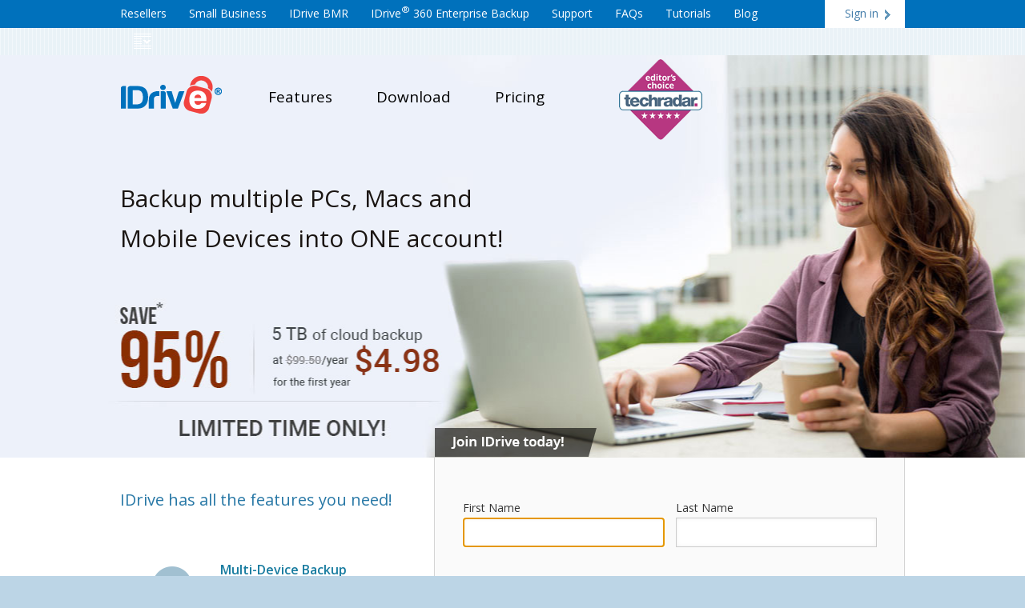

--- FILE ---
content_type: text/html;charset=UTF-8
request_url: https://www.idrive.com/idrive/signup/el/techradar3tb?subtag=trdpro-fi-2717266808180656649
body_size: 17328
content:
<!doctype html>
<html lang="en">
<head>
<meta charset="utf-8">
<title>Backup multiple PCs, Macs and mobile devices
			into one account - Sign up with IDrive&reg;</title>
	<!-- Added by Ajay Start-->
<meta name=viewport content="width=device-width, initial-scale=1">
<meta http-equiv="Content-Type" content="text/html; charset=iso-8859-1" />
<meta property="og:url"
	content="https://www.idrive.com/idrive/signup/el/techradar3tb">
<meta property="og:type" content="website" />

<meta property="og:description"
			content="I signed up with IDrive to protect my videos and photos, you should too! Get 95% off IDrive Today!" />
	<meta property="og:image:width" content="1200" />
<meta property="og:image:height" content="628" />
<meta name="twitter:card" content="summary" />
<meta name="twitter:card" content="summary_large_image">
<meta name="twitter:site" content="@IDriveBackup" />
<meta name="twitter:creator" content="@IDriveBackup" />
<meta name="twitter:url"
	content="https://www.idrive.com/idrive/signup/el/techradar3tb" />

<meta property="og:description"
			content="I signed up with IDrive to protect my videos and photos, you should too! Get 95% off IDrive Today!" />
	<meta property="og:title" content="IDrive Cloud Backup" />
		<meta name="twitter:title" content="IDrive Cloud Backup">
		<meta property="og:image"
			content="https://www.idrive.com/promo_mailer/images/twfb-main-95.jpg" />
		<meta name="twitter:image"
			content="https://www.idrive.com/promo_mailer/images/twfb-main-95.jpg">
	<meta name="description"
	content="Sign up with IDrive here and Backup multiple PCs, Macs and mobile devices into one account." />
<meta name="keywords"
	content="IDrive sign up, sign up page, IDrive online backup, IDrive cloud backup, IDrive cloud storage, IDrive backup" />

<script type="text/javascript">
window.twttr = (function (d, s, id) {
  var t, js, fjs = d.getElementsByTagName(s)[0];
  if (d.getElementById(id)) return;
  js = d.createElement(s); js.id = id;
  js.src= "https://platform.twitter.com/widgets.js";
  fjs.parentNode.insertBefore(js, fjs);
  return window.twttr || (t = { _e: [], ready: function (f) { t._e.push(f) } });
}(document, "script", "twitter-wjs"));
</script>
<link rel="canonical" href="https://www.idrive.com/idrive/signup" />	
	
<link
									href="https://static.idriveonlinebackup.com/source/css/idgstyle/9950_vat_eye_computer/new_promo-idg-new_pop2_peryear.css?v=1.0.9"
									type="text/css" rel="stylesheet" />
							<link href="https://fonts.googleapis.com/css?family=Open+Sans:400,600"
	rel="stylesheet">
<link rel="icon"
	href="https://static.idriveonlinebackup.com/include/images/favicon.ico"
	sizes="16x16" />
<!--[if IE]> 
      <script src="https://html5shim.googlecode.com/svn/trunk/html5.js"></script>
   <![endif]-->
<!--  <link href="/include/css/ie.css" type="text/css" rel="stylesheet" /> -->
<!--google analytics-->
<script type="text/javascript"> 
		var gaJsHost = (("https:" == document.location.protocol) ? "https://ssl." : "http://www.");
		document.write(unescape("%3Cscript src='" + gaJsHost + "google-analytics.com/ga.js' type='text/javascript'%3E%3C/script%3E"));
	</script>
<!--google analytics-->
<!--page tracker-->
<script type="text/javascript"> 
		var pageTracker = _gat._getTracker("UA-5524867-4");
		pageTracker._initData();
		pageTracker._trackPageview();
	</script>
<!--page tracker-->

<script src="https://static.idriveonlinebackup.com/include/js/menu_library-v2.js?v=1.0.10" type="text/javascript"></script>
<script src="https://static.idriveonlinebackup.com/idrive/include/scripts/jquery.creditCardValidator-v1.js"	type="text/javascript"></script>
<script src="https://www.google.com/recaptcha/api.js" async defer></script>
<script language='javascript'>
var ccTypeval="";
var err_cctype = "";
err_cctype = "";

var pendingUUID = "274b718e-035d-4ff6-8fe5-6867d968c79c";
var queryString = "subtag=trdpro-fi-2717266808180656649";

var emailIDPrevious = "";
var isStripePayment = false;

     isStripePayment = true;

var captchaError = false;
 </script>

<script>
var emailVerifySignupType = 'IDrive Promotional Signup';
var isEnableCaptcha = false;
	  $( document ).ready(function() {
		  
			setTimeout(() => {
				if(isEnableCaptcha == true){
					
						
					
				        $('#captcha-badge-id').show();
				        
				        var signup_btn = document.querySelector('#signup_btn_id');
				        if(signup_btn.classList.contains('g-recaptcha')==false){

				        
				            $( ".custom-captcha" ).each(function() {
							var object = $(this);
				            var widg_id = grecaptcha.render(object.attr('id'), {
				                'sitekey' : '6LdXXDAUAAAAANDCbKpaRoGvGTCvaca9lzh8vELE',
				                'callback' : function(token){
									$("#captcha_err").hide();
					           		$("#captcha_err_sso").hide();
									object.parents('form').find(".g-recaptcha-response").val(token);
									signupCaptchaVerify();
								},"data-error-callback" : function(){
					        		grecaptcha.reset(widg_id);
					        		grecaptcha.execute(widg_id);
					       		}, "data-expired-callback": function(){
					        		grecaptcha.reset(widg_id);
					        		grecaptcha.execute(widg_id);
					        }
				            });
				        });
				        
					$(".grecaptcha-badge").css("visibility","visible");
				    }
				    var captchaClasses = document.getElementsByClassName("custom-captcha");
				        for (var i = 0; i < captchaClasses.length; i++) {
				            document.getElementsByClassName("custom-captcha")[i].classList.add("g-recaptcha");
				            document.getElementsByClassName("custom-captcha")[i].classList.add("g-recap-inw");
				            document.getElementsByClassName("custom-captcha")[i].setAttribute("data-size", "invisible");
				           
				        }
				    
				}
				}, 500);
		  
			
		if(document.location.href.indexOf('partnerstack90')!= -1){
		 var searchString = document.location.search;
		var urlSearchParams = new URLSearchParams(searchString);
		var partnerStackClickID = urlSearchParams.get("ps_xid");
		var partnerKey =   urlSearchParams.get("ps_partner_key");
		 $("#ps_xid").val(partnerStackClickID);
         $("#ps_partner_key").val(partnerKey);
		}
		//Added for country code select
			
			     $('#countryCode').val('USA');
			     $('#country').val('United States of America');
			     
			
		
		 var HeightVal2 = $('.pricingInfo .row').height();
		 $('.monthly_header ').live('click',function(){
			 MonthlyPlanClickEvent();
			 });		
			function MonthlyPlanClickEvent() {
			$('.monthly_box').toggle();
				var MonthlyDisplay = $('.monthly_box').css('display')		
				if(MonthlyDisplay == 'block') {
					$('.monthly_header').addClass('up-arrow').removeClass('down-arrow');	
					var HeightVal = $('.pricingInfo .row').height();
					
					$('.personal_cont_pro').css('height',HeightVal - 2);
				}else{
					$('.monthly_header').addClass('down-arrow').removeClass('up-arrow');
					$('.personal_cont_pro').css('height',HeightVal2 - 2);
				}
			}
	
	 });
</script>
<script type="text/javascript">

 var page = 'techradar3tb' ;
	$( document ).ready(function() {
	var thisYear = new Date().getFullYear();
	thisYear = thisYear.toString().substr(2,2);
	//thisYear= thisYear.match("/\d{2}$/");
	var select =document.getElementById('year');
	
	for (var i = 0;i <= 20; i++) {
	    var year = parseInt(thisYear) + i;
	   $('<option>', {value: year, text: year}).appendTo(select);
	}
	
	$('#month').val('');
	$('#year').val('');
	
	if(err_cctype == "American Express"){
		//console.log(err_cctype);
		$('#cardnumber').removeClass('allcards mastercard visa discover');
		//console.log("classes removed");
		$('#cardnumber').addClass('amex');
		//console.log("class added");
		ccTypeval="American Express";
		 $("#cardtype").val(ccTypeval);
	}
	else if(err_cctype =="Discover"){
		//console.log(err_cctype);
    	$('#cardnumber').removeClass('allcards mastercard amex visa');
    	//console.log("classes removed");
    	$('#cardnumber').addClass('discover');
    	//console.log("class added");
    	ccTypeval="Discover";
    	 $("#cardtype").val(ccTypeval);
	}
	else if(err_cctype =="Master Card"){
		//console.log(err_cctype);
    	$('#cardnumber').removeClass('allcards visa amex discover');
    	//console.log("classes removed");
    	$('#cardnumber').addClass('mastercard');
    	//console.log("class added");
    	ccTypeval="Master Card";
    	 $("#cardtype").val(ccTypeval);
	}
	else if(err_cctype =="Visa"){
		//console.log(err_cctype);
    	$('#cardnumber').removeClass('allcards mastercard amex discover');
    	//console.log("classes removed");
    	$('#cardnumber').addClass('visa');
    	//console.log("class added");
    	ccTypeval="Visa";
    	 $("#cardtype").val(ccTypeval);
	}
	err_cctype = "";
	});
	
</script>
<script type='text/javascript' language='JavaScript'>function setfieldfocus() 	{document.form1.first_name.focus();  $(window).scrollTop(0);} </script>
<style>
@media screen and (max-width:980px) {
	.respTxtnw {
		line-height: 20px;
		width: 90%;
		text-align: justify;
		display: block !important;
		padding: 0px 20px 20px 20px;
		float: left;
		margin: 0px
	}
}

header .wrapper .sub-menu{width:800px;}
header .wrapper .sub-menu ul li a{font-size:13px; width: 100%;box-sizing: border-box;}

@media screen and (min-width:641px) and (max-width:768px) {
	.bobrankin95 .rush_banner nav ul li h1 {
		margin-top: 2px
	}
}
</style>
<!-- Google tag (gtag.js) -->
<!-- Added on 20 Jun 23 -->
<script async src="https://www.googletagmanager.com/gtag/js?id=G-WMXM22QXPN"></script>
<script>
window.dataLayer = window.dataLayer || [];
function gtag(){dataLayer.push(arguments);}
gtag('js', new Date());
gtag('config', 'G-WMXM22QXPN');
</script>
</head>



<body 
															onLoad="setfieldfocus();" 
															class='techradar3tb stripeBlock sales-tax signup-vat'>
													<div id="fb-root"></div>
<!-- <script>(function(d, s, id) {
var js, fjs = d.getElementsByTagName(s)[0];
if (d.getElementById(id)) return;
js = d.createElement(s); js.id = id;
js.src = "//connect.facebook.net/en_US/sdk.js#xfbml=1&version=v2.8";
fjs.parentNode.insertBefore(js, fjs);
}(document, 'script', 'facebook-jssdk'));</script> -->
<header>
	<div class="wrapper">
		<div class="headermenu mmenu"></div>
		<div class="right topheader">
				<ul>
					<li class="loginBg"><a href="/idrive/login/loginForm"
						class="login">Sign in</a></li>
				</ul>
			</div>
		</div>
</header>
<section class="rush_banner ide_banner ">
			<div class="wrapper">
				<nav>
					<ul>
						<li><h1>
										<a href="/"> Online Backup for PC, Mac and iPhone | IDrive</a>
									</h1>
								</li>
						<li><a href="/online-backup-features">Features<br> <span>Learn
									more about IDrive</span></a></li>
						<li><a href="/online-backup-download">Download<br> <span>Get
									apps for PC, Mac, Linux and Mobiles</span></a></li>
						<li><a href="/pricing">Pricing<br> <span>Storage
									options made for all</span></a></li>
					</ul>
				</nav>
				<div class="rush_banner_title rush_newtitle">
					
					<h1 class="rush_newContent">Backup multiple PCs, Macs and
								Mobile Devices into ONE account!</h1>
						</div>
				<div class="listn_rush">
					<a id="listen" class="pause"></a>
				</div>
				<div class="join_now">
					<span>Join now</span>
				</div>
				<div class="idg_join_now">
					<span>join IDrive today!</span>
				</div>
			</div>
		</section>
	<div class="offer ">

	<a href="#" class="off95"><img
				src="https://static.idriveonlinebackup.com/include/images/spacer.gif"
				height="70" width="70"></a>
		</div>

<section class="rush_container">
	<div class="wrapper">
		<div class="rush_features pcrating">
											<br>
											<h2>IDrive has all the features you need!</h2>
												<br>
											<div class="full">
																<div class="image">
																	<a href="/multiple-device-online-backup"> <img
																		width="53" height="53" class="multipleDevices"
																		src="https://static.idriveonlinebackup.com/include/images/spacer.gif"
																		alt="Multiple Device Backup"
																		title="Multiple Device Backup">
																	</a>
																</div>
																<div class="desc">
																	<h5>
																		<a href="/multiple-device-online-backup">
																			Multi-Device Backup </a>
																	</h5>
																	<p>A single account can backup data from multiple
																		computers and mobiles</p>
																</div>
															</div>

														<div class="full">
														<div class="image">
															<a href="/snapshots" class="snapIcon"> <img
																width="53" height="53" class="snapShot"
																src="https://static.idriveonlinebackup.com/include/images/spacer.gif"
																alt="IDrive Snapshots" title="IDrive Snapshots">
															</a>
														</div>
														<div class="desc">
															<h5>
																<a href="/snapshots" class="snapIcon">IDrive<sup>&reg;</sup>
																	Snapshots
																</a>
															</h5>
															<p>Historical view of data to perform point-in-time
																recovery; restore up to 30 file versions.</p>
														</div>
													</div>


													<div class="full">
														<div class="image">
															<a href="/idrive-express"><img width="53" height="53"
																class="express"
																src="https://static.idriveonlinebackup.com/include/images/spacer.gif"
																alt="IDrive Express" title="IDrive Express"></a>
														</div>
														<div class="desc">
															<h5>
																<a href="/idrive-express">IDrive Express&trade;</a>
															</h5>
															<p>Faster backup/restore of data, via physical
																storage shipment</p>
														</div>
													</div>
													<!-- <div class="full">
			          <div class="image"><a href="/mobile/"><img width="53" height="53" class="mobileApps" src="https://static.idriveonlinebackup.com/include/images/spacer.gif" alt="Mobile apps" title="Mobile apps"> </a></div>
			          <div class="desc">
			           <h5><a href="/mobile/">Mobile apps</a></h5>
			              <p>Backup, access and share files from mobiles using IDrive apps for iOS and Android devices</p>
			          </div>
			        </div> -->
															<p>
												<a class="link" href="/online-backup-features">Explore
													more features &gt;</a>
											</p>
	                                        <div class="c2cBlock">
                                                    <h2 id="signup_c2c_addon" class="addon-title">Add-ons</h2>
													   <div class="full ms365">
                                                        <div class="image">
                                                            <a href="https://www.idrive.com/microsoft-office-365-backup/"><img width="53" height="53"
                                                                class="ms365icon"
                                                                src="https://static.idriveonlinebackup.com/include/images/spacer.gif"
                                                                alt="Microsoft Office 365 Backup" title="Microsoft Office 365 Backup"></a>
                                                        </div>
                                                        <div class="desc">
                                                            <h5>
                                                                <a href="https://www.idrive.com/microsoft-office-365-backup/">Microsoft Office 365 Backup</a>
                                                            </h5>
                                                                <p class="signup_server_nolink_price">$20/Seat/Year with unlimited storage</p>
                                                            <span>Secure your OneDrive, Outlook, Exchange, SharePoint, and Teams data.</span>
                                                        </div>
                                                    </div>
                                                    <div class="full gsuite">
                                                        <div class="image">
                                                            <a href="https://www.idrive.com/google-workspace-backup/"><img width="53" height="53"
                                                                class="gsuiteicon"
                                                                src="https://static.idriveonlinebackup.com/include/images/spacer.gif"
                                                                alt="" title="Google Workspace Backup"></a>
                                                        </div>
                                                        <div class="desc">
                                                            <h5>
                                                                <a href="https://www.idrive.com/google-workspace-backup/">Google Workspace Backup</a>
                                                            </h5>
                                                            <p class="signup_server_nolink_price">$20/Seat/Year with 10 TB storage</p>
                                                            <span>Protect your Gmail, Drive, Calendar, and Contacts data.</span>
                                                        </div>
                                                    </div>
                                                    <div class="full id_salesforce">
<div class="image">
<a href="https://www.idrive.com/salesforce-backup/"><img width="53" height="53" class="salesforce_icon" src="https://static.idriveonlinebackup.com/include/images/spacer.gif" alt="Salesforce Backup" title="Salesforce Backup"></a>
</div>
<div class="desc">
<h5>
<a href="https://www.idrive.com/salesforce-backup/">Salesforce Backup</a>
</h5>
<p class="signup_server_nolink_price">$20/Seat/Year with unlimited storage</p>
<span>Protect your Salesforce data from cyberattacks and human error. </span>
</div>
</div> 
                                                    <div class="full id_dropbox">
                                                        <div class="image">
                                                            <a href="https://www.idrive.com/dropbox-backup/"><img width="53" height="53" class="dropbox_icon" src="https://static.idriveonlinebackup.com/include/images/spacer.gif" alt="Dropbox Backup" title="Dropbox Backup"></a>
                                                        </div>
                                                        <div class="desc">
                                                            <h5>
                                                                <a href="https://www.idrive.com/dropbox-backup/">Dropbox Backup</a>
                                                            </h5>
                                                                <p class="signup_server_nolink_price">$20/Seat/Year with unlimited storage</p>
                                                            <span>Safeguard your Drive and Team Folders data </span>
                                                        </div>
                                                    </div>
                                                    <div class="full id_box">
                                                        <div class="image">
                                                            <a href="https://www.idrive.com/box-backup/"><img width="53" height="53" class="box_icon" src="https://static.idriveonlinebackup.com/include/images/spacer.gif" alt="Box Backup" title="Box Backup"></a>
                                                        </div>
                                                        <div class="desc">
                                                            <h5>
                                                                <a href="https://www.idrive.com/box-backup/">Box Backup</a>
                                                            </h5>
                                                                <p class="signup_server_nolink_price">$20/Seat/Year with unlimited storage</p>
                                                            <span>Keep your Drive data safe from loss and disaster</span>
                                                        </div>
                                                    </div>
                                                    
                                                    </div>
											<br> <br>

											<p class="smTxt">
																							<span class="red">*</span> The
																							95% offer is
																							applicable for the first year only.
																						</p>
																					<p class="smTxt"
																						style="line-height: 20px; width: 95%; text-align: justify">
																						The special discount offer applies
																						only to the plans listed here. Upgrading to a
																						higher storage plan will negate the promotional
																						pricing, and the full price of the higher plan
																						needs to be paid.
																					</p>
																				</div>
									<div class="rush_pricing">
				
					
					
					<form method='post' name='form1' id="form1" class="frmNew"
			onSubmit="promo_signup(); return false;">
			<input type='hidden' name = 'csrf_salt'  value = cMzHzX6OFH6LOezpoEi4ZT3HETWp6n5oGhmmzb9r4xO4TruoRy />
			<input type='hidden' name='payment_token' id="payment_token" value='' />
			<input type='hidden' name='card_number' id="card_number" value='' />
			<input type='hidden' name='card_exp' id="card_exp" value='' />
			<input type='hidden' name='pmode' id="pmode" value='stripe' />
			<input type="hidden" name="adv_refer" value=""> <input
				type="hidden" name="prmc" value="techradar3tb">

			<div class="main_head">
				<span></span>
				<span class="plan_type">
							<div class="free5gb ">
								<input type="radio" name="signuptype" 
									id="basic" value="basic" /> <label for="basic"> Free 5
									GB</label>
							</div> <div class="rush_pro_personal rush_slect_pln">
								<input type="radio" name="signuptype" checked
									id="idrive_pro" value="idrive_pro" />

								<label for="idrive_pro"> Personal / Business </label>
									</div>
						</span>
						</div>
			<div class="content">
				<div class="basic_details">
					<div class="row">
						<p class="newJointxt">Join IDrive!</p>
					</div>
					<div class="row">
						<div class="colH">
							<label for="first_name">First Name</label> <input
								name="first_name" type="text" id="first_name" size="25"
								maxlength="50" value='' class="input"
								autocomplete="off" /> <span class="FirstName_span"></span>
						</div>
						<div class="colH">
							<label for="last_name">Last Name</label> <input name="last_name"
								type="text" id="last_name" size="25" maxlength="50"
								value='' class="input" autocomplete="off" /> <span
								class="LastName_span"></span> <input
								type='hidden' name='check1' value='' />
						</div>
					</div>

					<div class="row">
						<div class="colF">
							<label for="email">Email address</label> <input name="email"
								type="text" id="email" size="25" maxlength="100"
								value='' class="input" autocomplete="off" /> <span
								class="email_span red"> </span>
						</div>
					</div>

					<div class="row">
						<div class="colF fullrow_uname" id="usrename_field"
							style="display: none;">
							<label for="user_id">Username</label> <input type="text"
								class="input" name="user_id" id="userId" size="25"
								maxlength="20" autocomplete="off" value='' /> <span
								class="username_span"></span>
						</div>
					</div>
					<div class="row">
						<div class="colF">
							<label for="user_passwd">Create a Password</label> <input
								type="password" class="input" name="user_passwd"
								autocomplete="off" /> <span class="pw_span"></span>
						</div>
					</div>

					<div class="row">
						<div class="colF" id="phoneNum_dis">
							<label id="phone">Phone Number</label> <input type="text"
								class="input" name="phone" id="phone" value=''
								autocomplete="off" maxlength="20"/>
							<p class="phone_note">Your phone number may help us reach out
								to you for service related notifications and two-factor
								authentication for enhanced security.</p>
							<span class="phone_span"> </span>
						</div>
					</div>

					<div class="clear_left"></div>
					<div class="rush_plan_option">
						<p class="rush_sync_free_title">Get additional space for file
							Sync, equivalent to your IDrive plan!</p>
						<div class="plan_table_pro pricingInfo">
							<div class="red" id="planSelectErr"></div>
							<input type="radio" value="Y1387" name="plan_type" checked="checked" style="display: none">
																					
																						
																					<input type="radio" value="Y1352" name="plan_type"
																						style="display: none">
																					<!--  5TB -->
																				</div>
					</div>
					<div id="planSelectErr" class="red"></div>
				</div>

				<div class="card_info">
					<div class="subhead">Billing information</div>
					<div id="billingError" class="billingError red"></div>

					<div class="row card_type"></div>
					<div class="row">
						<label class="labelStripeCVC">Card number, expiry date and
							CVC <font class="cvv tooltip"
							text="For Visa, MasterCard, and Discover cards, the CVC is the last 3 digit number located on the back of your card on or above your signature line. For an American Express card, it is the 4 digits on the FRONT above the end of your card number.">?</font>
						</label>
						<div class="row" id="cc_info"></div>
					</div>
					<div class="row">
						<div class="colF">
							<label for="address">Billing Address </label> <input
								class="input" name="address" type="text" id="address"
								maxlength="100" value='' />
						</div>
					</div>
					<div class="row">
						<div class="colH">
							<label>Country</label> <label class="countryCode_dropdown">
								<select id="country" name="country" class="input inp-selct">
									<option value="Afganistan">Afghanistan</option>
									<option value="Albania">Albania</option>
									<option value="Algeria">Algeria</option>
									<option value="American Samoa">American Samoa</option>
									<option value="Andorra">Andorra</option>
									<option value="Angola">Angola</option>
									<option value="Anguilla">Anguilla</option>
									<option value="Antigua & Barbuda">Antigua &amp;
										Barbuda</option>
									<option value="Argentina">Argentina</option>
									<option value="Armenia">Armenia</option>
									<option value="Aruba">Aruba</option>
									<option value="Australia">Australia</option>
									<option value="Austria">Austria</option>
									<option value="Azerbaijan">Azerbaijan</option>
									<option value="Bahamas">Bahamas</option>
									<option value="Bahrain">Bahrain</option>
									<option value="Bangladesh">Bangladesh</option>
									<option value="Barbados">Barbados</option>
									<option value="Belarus">Belarus</option>
									<option value="Belgium">Belgium</option>
									<option value="Belize">Belize</option>
									<option value="Benin">Benin</option>
									<option value="Bermuda">Bermuda</option>
									<option value="Bhutan">Bhutan</option>
									<option value="Bolivia">Bolivia</option>
									<option value="Bonaire">Bonaire</option>
									<option value="Bosnia &amp; Herzegovina">Bosnia &amp;
										Herzegovina</option>
									<option value="Botswana">Botswana</option>
									<option value="Brazil">Brazil</option>
									<option value="British Indian Ocean Ter">British
										Indian Ocean Ter</option>
									<option value="Brunei">Brunei</option>
									<option value="Bulgaria">Bulgaria</option>
									<option value="Burkina Faso">Burkina Faso</option>
									<option value="Burundi">Burundi</option>
									<option value="Cambodia">Cambodia</option>
									<option value="Cameroon">Cameroon</option>
									<option value="Canada">Canada</option>
									<option value="Canary Islands">Canary Islands</option>
									<option value="Cape Verde">Cape Verde</option>
									<option value="Cayman Islands">Cayman Islands</option>
									<option value="Central African Republic">Central
										African Republic</option>
									<option value="Chad">Chad</option>
									<option value="Channel Islands">Channel Islands</option>
									<option value="Chile">Chile</option>
									<option value="China">China</option>
									<option value="Christmas Island">Christmas Island</option>
									<option value="Cocos Island">Cocos Island</option>
									<option value="Colombia">Colombia</option>
									<option value="Comoros">Comoros</option>
									<option value="Congo">Congo</option>
									<option value="Cook Islands">Cook Islands</option>
									<option value="Costa Rica">Costa Rica</option>
									<option value="Cote DIvoire">Cote DIvoire</option>
									<option value="Croatia">Croatia</option>
									<option value="Cuba">Cuba</option>
									<option value="Curaco">Curacao</option>
									<option value="Cyprus">Cyprus</option>
									<option value="Czech Republic">Czech Republic</option>
									<option value="Denmark">Denmark</option>
									<option value="Djibouti">Djibouti</option>
									<option value="Dominica">Dominica</option>
									<option value="Dominican Republic">Dominican Republic</option>
									<option value="East Timor">East Timor</option>
									<option value="Ecuador">Ecuador</option>
									<option value="Egypt">Egypt</option>
									<option value="El Salvador">El Salvador</option>
									<option value="Equatorial Guinea">Equatorial Guinea</option>
									<option value="Eritrea">Eritrea</option>
									<option value="Estonia">Estonia</option>
									<option value="Ethiopia">Ethiopia</option>
									<option value="Falkland Islands">Falkland Islands</option>
									<option value="Faroe Islands">Faroe Islands</option>
									<option value="Fiji">Fiji</option>
									<option value="Finland">Finland</option>
									<option value="France">France</option>
									<option value="French Guiana">French Guiana</option>
									<option value="French Polynesia">French Polynesia</option>
									<option value="French Southern Ter">French Southern
										Ter</option>
									<option value="Gabon">Gabon</option>
									<option value="Gambia">Gambia</option>
									<option value="Georgia">Georgia</option>
									<option value="Germany">Germany</option>
									<option value="Ghana">Ghana</option>
									<option value="Gibraltar">Gibraltar</option>
									<option value="Great Britain">Great Britain</option>
									<option value="Greece">Greece</option>
									<option value="Greenland">Greenland</option>
									<option value="Grenada">Grenada</option>
									<option value="Guadeloupe">Guadeloupe</option>
									<option value="Guam">Guam</option>
									<option value="Guatemala">Guatemala</option>
									<option value="Guinea">Guinea</option>
									<option value="Guyana">Guyana</option>
									<option value="Haiti">Haiti</option>
									<option value="Hawaii">Hawaii</option>
									<option value="Honduras">Honduras</option>
									<option value="Hong Kong">Hong Kong</option>
									<option value="Hungary">Hungary</option>
									<option value="Iceland">Iceland</option>
									<option value="Indonesia">Indonesia</option>
									<option value="India">India</option>
									<option value="Iran">Iran</option>
									<option value="Iraq">Iraq</option>
									<option value="Ireland">Ireland</option>
									<option value="Isle of Man">Isle of Man</option>
									<option value="Israel">Israel</option>
									<option value="Italy">Italy</option>
									<option value="Jamaica">Jamaica</option>
									<option value="Japan">Japan</option>
									<option value="Jordan">Jordan</option>
									<option value="Kazakhstan">Kazakhstan</option>
									<option value="Kenya">Kenya</option>
									<option value="Kiribati">Kiribati</option>
									<option value="Korea North">Korea North</option>
									<option value="Korea Sout">Korea South</option>
									<option value="Kuwait">Kuwait</option>
									<option value="Kyrgyzstan">Kyrgyzstan</option>
									<option value="Laos">Laos</option>
									<option value="Latvia">Latvia</option>
									<option value="Lebanon">Lebanon</option>
									<option value="Lesotho">Lesotho</option>
									<option value="Liberia">Liberia</option>
									<option value="Libya">Libya</option>
									<option value="Liechtenstein">Liechtenstein</option>
									<option value="Lithuania">Lithuania</option>
									<option value="Luxembourg">Luxembourg</option>
									<option value="Macau">Macau</option>
									<option value="Macedonia">Macedonia</option>
									<option value="Madagascar">Madagascar</option>
									<option value="Malaysia">Malaysia</option>
									<option value="Malawi">Malawi</option>
									<option value="Maldives">Maldives</option>
									<option value="Mali">Mali</option>
									<option value="Malta">Malta</option>
									<option value="Marshall Islands">Marshall Islands</option>
									<option value="Martinique">Martinique</option>
									<option value="Mauritania">Mauritania</option>
									<option value="Mauritius">Mauritius</option>
									<option value="Mayotte">Mayotte</option>
									<option value="Mexico">Mexico</option>
									<option value="Midway Islands">Midway Islands</option>
									<option value="Moldova">Moldova</option>
									<option value="Monaco">Monaco</option>
									<option value="Mongolia">Mongolia</option>
									<option value="Montserrat">Montserrat</option>
									<option value="Morocco">Morocco</option>
									<option value="Mozambique">Mozambique</option>
									<option value="Myanmar">Myanmar</option>
									<option value="Nambia">Nambia</option>
									<option value="Nauru">Nauru</option>
									<option value="Nepal">Nepal</option>
									<option value="Netherland Antilles">Netherland
										Antilles</option>
									<option value="Netherlands">Netherlands (Holland,
										Europe)</option>
									<option value="Nevis">Nevis</option>
									<option value="New Caledonia">New Caledonia</option>
									<option value="New Zealand">New Zealand</option>
									<option value="Nicaragua">Nicaragua</option>
									<option value="Niger">Niger</option>
									<option value="Nigeria">Nigeria</option>
									<option value="Niue">Niue</option>
									<option value="Norfolk Island">Norfolk Island</option>
									<option value="Norway">Norway</option>
									<option value="Oman">Oman</option>
									<option value="Pakistan">Pakistan</option>
									<option value="Palau Island">Palau Island</option>
									<option value="Palestine">Palestine</option>
									<option value="Panama">Panama</option>
									<option value="Papua New Guinea">Papua New Guinea</option>
									<option value="Paraguay">Paraguay</option>
									<option value="Peru">Peru</option>
									<option value="Phillipines">Philippines</option>
									<option value="Pitcairn Island">Pitcairn Island</option>
									<option value="Poland">Poland</option>
									<option value="Portugal">Portugal</option>
									<option value="Puerto Rico">Puerto Rico</option>
									<option value="Qatar">Qatar</option>
									<option value="Republic of Montenegro">Republic of
										Montenegro</option>
									<option value="Republic of Serbia">Republic of Serbia</option>
									<option value="Reunion">Reunion</option>
									<option value="Romania">Romania</option>
									<option value="Russia">Russia</option>
									<option value="Rwanda">Rwanda</option>
									<option value="St Barthelemy">St Barthelemy</option>
									<option value="St Eustatius">St Eustatius</option>
									<option value="St Helena">St Helena</option>
									<option value="St Kitts-Nevis">St Kitts-Nevis</option>
									<option value="St Lucia">St Lucia</option>
									<option value="St Maarten">St Maarten</option>
									<option value="St Pierre &amp; Miquelon">St Pierre
										&amp; Miquelon</option>
									<option value="St Vincent &amp; Grenadines">St Vincent
										&amp; Grenadines</option>
									<option value="Saipan">Saipan</option>
									<option value="Samoa">Samoa</option>
									<option value="Samoa American">Samoa American</option>
									<option value="San Marino">San Marino</option>
									<option value="Sao Tome &amp; Principe">Sao Tome &amp;
										Principe</option>
									<option value="Saudi Arabia">Saudi Arabia</option>
									<option value="Senegal">Senegal</option>
									<option value="Serbia">Serbia</option>
									<option value="Seychelles">Seychelles</option>
									<option value="Sierra Leone">Sierra Leone</option>
									<option value="Singapore">Singapore</option>
									<option value="Slovakia">Slovakia</option>
									<option value="Slovenia">Slovenia</option>
									<option value="Solomon Islands">Solomon Islands</option>
									<option value="Somalia">Somalia</option>
									<option value="South Africa">South Africa</option>
									<option value="Spain">Spain</option>
									<option value="Sri Lanka">Sri Lanka</option>
									<option value="Sudan">Sudan</option>
									<option value="Suriname">Suriname</option>
									<option value="Swaziland">Swaziland</option>
									<option value="Sweden">Sweden</option>
									<option value="Switzerland">Switzerland</option>
									<option value="Syria">Syria</option>
									<option value="Tahiti">Tahiti</option>
									<option value="Taiwan">Taiwan</option>
									<option value="Tajikistan">Tajikistan</option>
									<option value="Tanzania">Tanzania</option>
									<option value="Thailand">Thailand</option>
									<option value="Togo">Togo</option>
									<option value="Tokelau">Tokelau</option>
									<option value="Tonga">Tonga</option>
									<option value="Trinidad &amp; Tobago">Trinidad &amp;
										Tobago</option>
									<option value="Tunisia">Tunisia</option>
									<option value="Turkey">Turkey</option>
									<option value="Turkmenistan">Turkmenistan</option>
									<option value="Turks &amp; Caicos Is">Turks &amp;
										Caicos Is</option>
									<option value="Tuvalu">Tuvalu</option>
									<option value="Uganda">Uganda</option>
									<option value="United Kingdom">United Kingdom</option>
									<option value="Ukraine">Ukraine</option>
									<option value="United Arab Erimates">United Arab
										Emirates</option>
									<option value="United States of America">United States
										of America</option>
									<option value="Uraguay">Uruguay</option>
									<option value="Uzbekistan">Uzbekistan</option>
									<option value="Vanuatu">Vanuatu</option>
									<option value="Vatican City State">Vatican City State</option>
									<option value="Venezuela">Venezuela</option>
									<option value="Vietnam">Vietnam</option>
									<option value="Virgin Islands (Brit)">Virgin Islands
										(Brit)</option>
									<option value="Virgin Islands (USA)">Virgin Islands
										(USA)</option>
									<option value="Wake Island">Wake Island</option>
									<option value="Wallis &amp; Futana Is">Wallis &amp;
										Futana Is</option>
									<option value="Yemen">Yemen</option>
									<option value="Zaire">Zaire</option>
									<option value="Zambia">Zambia</option>
									<option value="Zimbabwe">Zimbabwe</option>
							</select>
							</label>
						</div>
						<div class="colH" id="StatesList">
							<label>State</label> <label class="countryCode_dropdown">
								<select id="state" name="state" class="input inp-selct">
									<option value="">Select</option>
									<option value="Alabama">Alabama</option>
									<option value="Alaska">Alaska</option>
									<option value="Arizona">Arizona</option>
									<option value="Arkansas">Arkansas</option>
									<option value="California">California</option>
									<option value="Colorado">Colorado</option>
									<option value="Connecticut">Connecticut</option>
									<option value="Delaware">Delaware</option>
									<option value="Dist. of Columbia">Dist. of Columbia</option>
									<option value="Florida">Florida</option>
									<option value="Georgia">Georgia</option>
									<option value="Hawaii">Hawaii</option>
									<option value="Idaho State">Idaho State</option>
									<option value="Illinois">Illinois</option>
									<option value="Indiana">Indiana</option>
									<option value="Iowa">Iowa</option>
									<option value="Kansas">Kansas</option>
									<option value="Kentucky">Kentucky</option>
									<option value="Louisiana">Louisiana</option>
									<option value="Maine">Maine</option>
									<option value="Maryland">Maryland</option>
									<option value="Massachusetts">Massachusetts</option>
									<option value="Michigan">Michigan</option>
									<option value="Minnesota">Minnesota</option>
									<option value="Mississippi">Mississippi</option>
									<option value="Missouri">Missouri</option>
									<option value="Montana">Montana</option>
									<option value="Nebraska">Nebraska</option>
									<option value="Nevada">Nevada</option>
									<option value="New Hampshire">New Hampshire</option>
									<option value="New Jersey">New Jersey</option>
									<option value="New Mexico">New Mexico</option>
									<option value="New York">New York</option>
									<option value="North Carolina">North Carolina</option>
									<option value="North Dakota">North Dakota</option>
									<option value="Ohio">Ohio</option>
									<option value="Oklahoma">Oklahoma</option>
									<option value="Oregon">Oregon</option>
									<option value="Pennsylvania">Pennsylvania</option>
									<option value="Rhode Island">Rhode Island</option>
									<option value="South Carolina">South Carolina</option>
									<option value="South Dakota">South Dakota</option>
									<option value="Tennessee">Tennessee</option>
									<option value="Texas">Texas</option>
									<option value="Utah">Utah</option>
									<option value="Vermont">Vermont</option>
									<option value="Virginia">Virginia</option>
									<option value="Washington">Washington</option>
									<option value="West Virginia">West Virginia</option>
									<option value="Wisconsin">Wisconsin</option>
									<option value="Wyoming">Wyoming</option>
									<option value="Others">Others</option>
							</select>
							</label>
						</div>
						
						<div class="colH" id="indianStatesList" style="display: none;">
							<label id="indianStateLabel">State/Province/Region</label> 
							<label class="countryCode_dropdown">
							<select id="indianstate" name="indianstate" class="input inp-selct">
								<!-- tld tag -->
								<option value=''>Select</option><option value='Andaman and Nicobar Islands'>Andaman and Nicobar Islands</option><option value='Andhra Pradesh'>Andhra Pradesh</option><option value='Arunachal Pradesh'>Arunachal Pradesh</option><option value='Assam'>Assam</option><option value='Bihar'>Bihar</option><option value='Chandigarh'>Chandigarh</option><option value='Chhattisgarh'>Chhattisgarh</option><option value='Delhi'>Delhi</option><option value='Goa'>Goa</option><option value='Gujarat'>Gujarat</option><option value='Haryana'>Haryana</option><option value='Himachal Pradesh'>Himachal Pradesh</option><option value='Jammu and Kashmir'>Jammu and Kashmir</option><option value='Jharkhand'>Jharkhand</option><option value='Karnataka'>Karnataka</option><option value='Kerala'>Kerala</option><option value='Ladakh'>Ladakh</option><option value='Lakshadweep'>Lakshadweep</option><option value='Madhya Pradesh'>Madhya Pradesh</option><option value='Maharashtra'>Maharashtra</option><option value='Manipur'>Manipur</option><option value='Meghalaya'>Meghalaya</option><option value='Mizoram'>Mizoram</option><option value='Nagaland'>Nagaland</option><option value='Odisha'>Odisha</option><option value='Puducherry'>Puducherry</option><option value='Punjab'>Punjab</option><option value='Rajasthan'>Rajasthan</option><option value='Sikkim'>Sikkim</option><option value='Tamil Nadu'>Tamil Nadu</option><option value='Telangana'>Telangana</option><option value='Tripura'>Tripura</option><option value='Uttar Pradesh'>Uttar Pradesh</option><option value='Uttarakhand'>Uttarakhand</option><option value='West Bengal'>West Bengal</option>
</select>
							</label>
						</div>
						
						<div class="row" style="display: none;" id="state_non_us_Row">
						   <div class="colH">
							  <label for="stateText">State/Province/Region</label>
							  <input class="input"  name="state_non_us" type="text" id="state_non_us"  maxlength="20" />
						    </div>
						    
					  </div>
					</div>
					<div class="row">
						<div class="colH">
							<label for="zip" id="zipCode">Zip Code</label> <input class="input" name="zip" type="text" id="zip"
								maxlength="20" value='' />
						</div>
					</div>
				</div>
				

				<div class="row">
					</div>
				<div class="vat-section" id="vat-section" style="display:none;">
                    <p class="subhead vat_gst_val1">Business VAT ID</p>
                    <p class="desc vat_gst_val2">You have selected a billing country where IDrive products and services are taxable. If your company is registered for VAT, you may not have to pay Value Added Tax (VAT) for using the products and services.</p>
                    <div class="row">
                        <div class="flt_lt">
                            <label for="vat" class="vat_gst_val3">Enter your Business VAT ID (Optional)</label>
                            <input  class="input" name="vatid" type="text" id="vatid" maxlength="20" value=''>
                                <span class="vatid_span"></span>
                        </div>
                    </div>
                </div>
			</div>
			<div class="signup_footer">
				<div class="policyBlock">
					<div class="subhead">Pricing Terms</div>
					<div class="termbox">
						<ol>
							<li>You are enrolling for an automatic renewal service and
								authorizing a recurring charge to your credit card.</li>
							<li>The pricing discount is valid for the first year of
										subscription. For subsequent years, the standard billing plan
										will be applicable.</li>
								<li>Certain paid accounts are allowed to use storage space
								beyond the chosen plan's quota limit for uninterrupted backups.
								There may be an overuse charge at the rate of $0.25/GB/month. To
								avoid overuse charges, users can upgrade to a higher storage
								plan for an additional cost.</li>
							<li>The total includes any applicable overuse charges, taxes, and fees. Sales tax, VAT, and GST may apply in certain regions, as per respective federal mandates.</li>
							<li>For more details, refer our <a class="link"
								href="https://www.idrive.com/terms-and-conditions"
								target="_blank">terms of service</a>.
							</li>
						</ol>
					</div>
				</div>
				<div id="summaryBlock" style="display:none;">
				<h2 class="summary-ttle">Summary</h2>
				<div class="sumry-table">
					<div class="sumry-tb-hed">
						<div class="sumry-tr">
							<div class="sumry-td sumry-td-lft">
								<span>Item Name</span>
							</div>
							<div class="sumry-td sumry-td-rgt">
								<span>Price</span>
							</div>
						</div>
					</div>

					<div class="sumry-tb-bdy">
					  <div class="sumry-loader" style="display: none;"><i></i></div>
                     <div class="sumry-wrpr" id="summaryBlk">
						<div class="sumry-tr">
							<div class="sumry-td sumry-td-lft">
								<span class="prsnl-space" id="planDescr">IDrive - 5 TB</span>
							</div>
							<div class="sumry-td sumry-td-rgt">
								<span> 
								
								<span class="actual-price">
								<span class="strike-txt" id="planMaxAmount">$99.50</span>/year</span>	
								<span class="offer-price" id="planAmount">$4.98
										first year</span></span>
							</div>
						</div>
						<div class="sumry-tr" id="taxInfo" style="display: none;">
							<div class="sumry-td sumry-td-lft">
								<span id="taxRate"></span>
								<!-- <span id="taxRateText" style="float:none"></span> -->
							</div>
							<div class="sumry-td sumry-td-rgt">
								<span class="tax-price" id="taxPrice"></span>
							</div>
						</div>
						<div class="sumry-tr">
							<div class="sumry-td sumry-td-lft">
								<span class="total-price">Total</span>
							</div>
							<div class="sumry-td sumry-td-rgt">
								<span class="total-price" id="totalPrice">$4.98</span>
							</div>
						</div>
					</div>
					</div>
				</div>
			</div>
				<p class="terms">
					<input id="terms_check" name="terms_check" type="checkbox" value=""
						class=""> <label for="terms_check">I agree to the
						<span class="termsContent">pricing terms, as well as the </span><a
						class="slink" target="_blank" href="/terms-and-conditions">terms
							of the IDrive service</a> and acknowledge that I can receive emails
						on product updates from IDrive.
					</label>
				</p>

				<!-- <p class="terms"><input id="terms_check" name="terms_check" type="checkbox" value="">
                      <label for="terms_check">
                       I agree to the <span class="termsContent">pricing terms, as well as the </span><a class="slink" target="_blank" href="/terms-and-conditions">terms of the IDrive service</a> and acknowledge that I can receive emails on product updates from IDrive.</p>
                       </label> -->
				<div id="termsErr" class="red"></div>
			<p>
					<input type="submit" value="Create My Account"
										class="submit_btn custom-captcha" name="signup_submit" id="signup_btn_id">
				</p>
				</div>
		</form>

	</div>
	</div>
</section>
<!-- popup start-->
<div class="id-loader-new-pg" id="signupLoader"></div>
<div class="master_wrapper id-nwacc" id="id-nwacc-create"">
	<div class="shadow_container transLayer"></div>
	<div class="popup_wrapper">
		<div class="first_pos_container">
			<div class="sec_pos_container">
				<div class="opaclayer_common">
					<div class="popup_container prompt-box">
						<section class="popup_header">
							<h2 class="id-nwacc-title">Signup for a new account</h2>
							<span class="popup_close_btn hide_popup cls_btn"></span>
						</section>
						<section class="popup_content">
							<p class="id-amtpay">
								<span class="ic-amt-pr">Amount payable: </span> <span
									class="id-amt-str" id="planPrice"></span> <span
									class="id-amt-acpri" id="chargePrice"></span> <span
									class="id-amt-dis" id="discountBlk">(<span id="discount"></span>%
									<sup class="id-str-nw">*</sup> discount)
								</span>
							</p>
							<p class="id-procode-app" id="promocodeBlk">
								<span class="id-pro-label">Promo code applied:</span> <span
									class="id-prm-name"><b id="promocodePop"></b></span>
							</p>

							<input type="submit" value="Continue" class="id-submit_btn"
								id="continueSign" name="continueSign"> <span
								class="id-stdmon-rate" id="monthlyDesc">Charges are
								calculated on a pro-rated basis.</span>
							<p class="id-paranote">
								<span>DO NOT click the "Continue" button more than once
									or a duplicate order may be placed.</span>
							</p>
							<p class="id-paranote id-para-sbrenw" id="offerDesc">
								<span><sup class="id-str-nw">* </sup>The pricing discount
									is valid for the first year of subscription. For subsequent
									years, the standard billing plan will be applicable.</span>
							</p>
						</section>
					</div>
				</div>
			</div>
		</div>
	</div>
</div>
<!-- popup end-->
  <footer class="newfooter">
  <div class="wrapper">
      <div class="copyright" >         
            <p>&copy; IDrive Inc.</p>
         </div>
      </div>
   </footer><script>
$(document).ready(function(){
 // switch to idrive accordion
 
 $('.toggle').click(function(e) {
	e.preventDefault();
 	var $this = $(this);
 	$('.toggle').removeClass('acActive');
 	if ($this.next().hasClass('show')) {
    	 $this.next().removeClass('show');
     	$this.next().slideUp(100);
     	$this.removeClass('acActive');
 	} else {
     	$this.parent().parent().find('li .inner').removeClass('show');
     	$this.parent().parent().find('li .inner').slideUp(100);
     	$this.next().toggleClass('show');
     	$this.next().slideToggle(100);
     	$this.addClass('acActive');
 	}
});

 
});
</script>
<script>

$(document).ready(function(){
if($('.free5gb.rush_free_pln').length=true){
$('.rush_pricing').addClass('adj_height');
$('.rush_pricing .plan_type div.free5gb').css('width','141px');

$('.rush_pricing .plan_type div.free5gb.rush_free_pln ').css('width','175px');
$('.rush_pro_personal').css('width','361px');
$('.rush_pricing .plan_type div.rush_pro_personal.rush_slect_pln').css('width','414px');
}
if($('rush_pro_personal.rush_slect_pln').length=true){
$(this).css('width','415px');
}

$(".rush_pro_personal input[type='radio']").click(function(){
$('.rush_pro_personal').addClass('rush_slect_pln');
//$('.rush_pro_personal input[type="radio"]').css('margin-left','59px');
$('.rush_pricing .plan_type div.free5gb').css('width','141px');
$('.rush_pricing .plan_type div.rush_pro_personal').css('width','415px');
$('.rush_pricing').addClass('adj_height');
$('.free5gb.rush_free_pln').removeClass('rush_free_pln');
});

$(".free5gb input[type='radio']").click(function(){
$('.free5gb').addClass('rush_free_pln');
$('.rush_pricing .plan_type div.free5gb').css('width','175px');
$('.rush_pro_personal input[type="radio"]').css('margin-left','27px');
$('.rush_pricing .plan_type div.rush_pro_personal').css('width','361px');
$('.rush_pro_personal.rush_slect_pln').removeClass('rush_slect_pln');
});
});

$('.sales-tax .sumry-table .sumry-td-lft #taxRate, .sales-tax .sumry-table .sumry-td-rgt #taxPrice').css('font-weight','600');
</script>

<script language="javascript">
var isUSLocation = false;
var isOtherLocation = false;
var dcDetailsInfo = {"result":[{"signupdomain":"vasignup.idrive.com","signup_type":"E"},{"signupdomain":"orsignup.idrive.com","signup_type":"O"}]}
var countryLocVal = 'United States of America';


  isUSLocation = true
</script>
<script	src="https://static.idriveonlinebackup.com/source/scripts/promo_c2c_salesforce.js?ver=1.0.0" type="text/javascript"></script>
<script	src="https://static.idriveonlinebackup.com/idrive/include/js/signup/signup_common.js?ver=1.0.0" type="text/javascript"></script>
<script
	src="https://static.idriveonlinebackup.com/idrive/include/js/signup/signup_freepro_idg_ajax_stripe_stax.js?ver=1.0.19" type="text/javascript"></script>
	<script src="https://static.idriveonlinebackup.com/idrive/include/js/signup/signup_sendgrid_email_validator.js?v=1.0.8" type="text/javascript"></script>
<script src="https://static.idriveonlinebackup.com/idrive/include/js/idPasswordcheck.js?ver=1.0.0" type="text/javascript"></script>	
	
<script
	src="https://static.idriveonlinebackup.com/idrive/include/js/idPendingSignupEmail-v1.js"
	type="text/javascript"></script>
<script
	src="https://static.idriveonlinebackup.com/idrive/include/js/idNameVerifyEmailUser_ajax.js"
	type="text/javascript"></script>

<script src="https://static.idriveonlinebackup.com/idrive/include/js/datacenter.js?v=1.0.11" type="text/javascript"></script>
<script type="text/javascript">
	var stripe_key = "pk_live_wyZOQ3eLcko07nIf3jTj3COL";
	var isStripe = true;
</script>

<script>
    var chargeToken = null;
     var isvisibleCaptcha = false;
    $(document).ready(function(){
	   /*  var data = {};
	    data["card_element"] = "cc_info"; // DOM Parent element of the card details
	    data["error_element"] = "billingError"; // DOM Element to display the card errors
	    chargeToken = new ChargeToken(data);
	    chargeToken.load(); */
    });
    
</script>
<script type="text/javascript">
var planDesc='IDrive Personal';
var planAmt = '4.98';
var elPromocode= 'techradar3tb';
//console.log('final plan amount::'+planAmt+"::elPromocode::"+elPromocode)
if(elPromocode=='nsacct50'){
	$('input[name="plan_type"]:eq(0)').trigger("click");
}
</script>


<script src="https://static.idriveonlinebackup.com/source/promo/scripts/promo_topmenu.js?v=1.0.1" type="text/javascript"></script>

<script type="text/javascript">
	window.__lc_criteo = window.__lc_criteo || {};
	$(document).ready(function(){ 

	setTimeout(function(){
		var lc_criteo = document.createElement('script'); lc_criteo.type = 'text/javascript'; lc_criteo.async = true;
	  	lc_criteo.src = ('https:' == document.location.protocol ? 'https://' : 'http://') + 'static.criteo.net/js/ld/ld.js';
	  	var c_source = document.getElementsByTagName('script')[0]; c_source.parentNode.insertBefore(lc_criteo, c_source);
		window.criteo_q = window.criteo_q || []; window.criteo_q.push( { event: "setAccount", account: 21742}, { event: "setSiteType", type: /iPad/.test(navigator.userAgent)?"t":/Mobile|iP(hone|od)|Android|BlackBerry|IEMobile|Silk/.test(navigator.userAgent)?"m" :"d"}, { event: "viewHome"}); 
		},1000);
	}); 
	</script>
	<!-- Facebook Code for Design tracking Conversion Page -->
<script type="text/javascript">
			adroll_adv_id = "2HJFMO7BSBDK7ILR6QGQNL";
			adroll_pix_id = "YZCCYUYELVHPXDSXQW7QGB";
			(function () {
			var oldonload = window.onload;
			window.onload = function(){
			   __adroll_loaded=true;
			   var scr = document.createElement("script");
			   var host = (("https:" == document.location.protocol) ? "https://s.adroll.com" : "http://a.adroll.com");
			   scr.setAttribute('async', 'true');
			   scr.type = "text/javascript";
			   scr.src = host + "/j/roundtrip.js";
			   ((document.getElementsByTagName('head') || [null])[0] ||
			    document.getElementsByTagName('script')[0].parentNode).appendChild(scr);
			   if(oldonload){oldonload()}};
			}());
	</script>
<!-- /Facebook Code for Design tracking Conversion Page -->

<!-- popup model -->
<script>
    $(document).ready(function(){
        $(".popup_close_btn").click(function(){
            $(".id-nwacc").removeClass("active");
            $("body").removeClass("id-overflow-nw");
        });
        
        $(document).keydown(function(e){
        if(e.keyCode == 27) {
            $('.id-nwacc').removeClass('active');
            $("body").removeClass("id-overflow-nw");
        }
        });
        $('.vat-section .row .flt_lt').css('width','60%');
    });
</script>
<script>
function initialiseStripe(){
	 if(isStripe){
		 var data = {};
		    data["card_element"] = "cc_info"; // DOM Parent element of the card details
		    data["error_element"] = "billingError"; // DOM Element to display the card errors
		    chargeToken = new ChargeToken(data);
		    chargeToken.load();
		}
}

function loadJS(file,callback,callbackMethod) {
   // DOM: Create the script element
   var jsElm = document.createElement("script");
   // set the type attribute
   jsElm.type = "application/javascript";
   // make the script element load file
   jsElm.src = file;
   jsElm.onload = function () {
       if (callback) {
       	callbackMethod()
       }
     };
   // finally insert the element to the body element in order to load the script
   document.body.appendChild(jsElm);
}

var nexusCountriesList = {"Cyprus":"CY","Portugal":"PT","Malta":"MT","Greece":"EL","Austria":"AT","Latvia":"LV","Netherlands":"NL","Sweden":"SE","Ireland":"IE","Luxembourg":"LU","Poland":"PL","Slovakia":"SK","Slovenia":"SI","Bulgaria":"BG","France":"FR","Lithuania":"LT","Croatia":"HR","Romania":"RO","Hungary":"HU","United Kingdom":"GB","Spain":"ES","India":"IN","Czech Republic":"CZ","Belgium":"BE","United States Of America":"US","Finland":"FI","Denmark":"DK","Italy":"IT","Germany":"DE","Estonia":"EE"};
//console.log('line 3320:::'+nexusCountriesList)
</script>
<script>
   $(document).ready(function(){
    	//loadActiveDCs();
	   jQuery.fn.activeDCResponse(JSON.stringify(dcDetailsInfo));
    	if(isStripe){
   		 loadJS("https://js.stripe.com/v3/", false);
           setTimeout(() => {
   			 loadJS("https://www.idrive.com/idrive/include/stripe/id_stripe.js",true, initialiseStripe);
   		}, 1000);			 
   		
   	 }
   }); 

   </script>
</body>
</html>


--- FILE ---
content_type: text/css
request_url: https://static.idriveonlinebackup.com/source/css/idgstyle/9950_vat_eye_computer/new_promo-idg-new_pop2_peryear.css?v=1.0.9
body_size: 46061
content:

/* CSS Document */
@charset "UTF-8";

.link {color: #177b9f;}
ul { list-style-type: none; margin: 0px; padding: 0px; }
li { list-style-type: none; margin: 0px; padding: 0px; }
a {text-decoration: none;}
html, body {  height: 100%; margin: 0px; width: 100%; }
body { background: url("https://static.idriveonlinebackup.com/source/images/background_rush.png") repeat-x scroll 0% 0% #bcd5e6; color: #666666;  font-family: 'Open Sans', Tahoma, Verdana, Arial; font-size: 14px; line-height: 24px; margin: 0px auto; min-width: 980px; }
.wrapper { margin: 0px auto; overflow: hidden; width: 980px; }
header { background: none repeat scroll 0% 0% #0071bc; height: 35px; padding: 0px; position: relative; width: 100%; }
header .wrapper {overflow: visible;}
header .wrapper .headermenu { float: left; width: 880px; }
header .wrapper .topheader {width: 100px;}
header .wrapper ul { color: #ffffff; font-size: 14px; list-style-type: none; margin: 0px; padding: 0px; }
header .wrapper ul li.blog_menu {padding-right: 10px;}
header .wrapper ul li { float: left; padding: 5px 28px 5px 0px; }
header .wrapper ul li a { color: #ffffff; outline: medium none; text-decoration: none; }
header .wrapper ul li a:hover { color: #cde9ff; text-decoration: none; }
header .wrapper .morelinks { background: url("https://static.idriveonlinebackup.com/source/images/icons.png") no-repeat scroll 17px 8px transparent; float: left; height: 35px; text-indent: -3500px; width: 60px; }
header .wrapper .morelinks:hover { background: url("https://static.idriveonlinebackup.com/source/images/icons.png") no-repeat scroll 17px -3462px transparent; float: left; text-indent: -3500px; width: 60px; }
header .wrapper .moremenu:hover {background-color: #ffffff;}
header .wrapper .showImg { background: url("https://static.idriveonlinebackup.com/source/images/icons.png") no-repeat scroll 17px -3462px rgba(0, 0, 0, 0) ! important; display: block; height: 35px; width: 60px; }
header .wrapper .moremenu { margin: 0px; padding: 0px; position: relative; }
header .wrapper .moremenu ul {font-size: 14px;}
header .wrapper .sub-menu { background-color: #ffffff; box-shadow: 0px 3px 8px #ccd3d9; display: none; padding: 0px 0px 10px; position: absolute; right: -260px; top: 35px; width: 690px; z-index: 999; }
header .wrapper .sub-menu p { border-bottom: 1px solid #e9e9e9; color: #333333; font-size: 14px; margin: 0px 15px 10px; padding-bottom: 15px; }
header .wrapper .sub-menu h6 { color: #82aaaa; font-size: 16px; font-weight: normal; margin: 20px 15px 0px; }
header .wrapper .sub-menu ul { box-shadow: none; float: left; margin-right: 7px; padding: 0px 0px 0px 15px; width: 97%; }
header .wrapper .sub-menu ul li { float: left; line-height: 32px; margin: 0px; padding: 0px; width: 33%; }
header .wrapper .sub-menu ul li a { color: #333333; float: left; font-size: 14px; padding: 2px 5px 3px 45px; width: 171px; }
header .wrapper .sub-menu ul li a.uniBackup {background: url("https://static.idriveonlinebackup.com/source/images/menu_more_strip.png") no-repeat scroll 8px 9px transparent;}
header .wrapper .sub-menu ul li a.serBackup {background: url("https://static.idriveonlinebackup.com/source/images/menu_more_strip.png") no-repeat scroll 8px -121px transparent;}
header .wrapper .sub-menu ul li a.fileSync {background: url("https://static.idriveonlinebackup.com/source/images/menu_more_strip.png") no-repeat scroll 8px -263px transparent;}
header .wrapper .sub-menu ul li a.idExpress {background: url("https://static.idriveonlinebackup.com/source/images/menu_more_strip.png") no-repeat scroll 8px -29px transparent;}
header .wrapper .sub-menu ul li a.linBackup {background: url("https://static.idriveonlinebackup.com/source/images/menu_more_strip.png") no-repeat scroll 8px -168px transparent;}
header .wrapper .sub-menu ul li a.subAccount {background: url("https://static.idriveonlinebackup.com/source/images/menu_more_strip.png") no-repeat scroll 8px -309px transparent;}
header .wrapper .sub-menu ul li a.mobBackup {background: url("https://static.idriveonlinebackup.com/source/images/menu_more_strip.png") no-repeat scroll 10px -76px transparent;}
header .wrapper .sub-menu ul li a.rManage {background: url("https://static.idriveonlinebackup.com/source/images/menu_more_strip.png") no-repeat scroll 8px -215px transparent;}
header .wrapper .sub-menu ul li a.trueArc {background: url("https://static.idriveonlinebackup.com/source/images/menu_more_strip.png") no-repeat scroll 8px -350px transparent;}
header .wrapper .sub-menu ul li a:hover { background-color: #edf3f8; color: #1374ab; }
header .wrapper #userinfo { background-color: #ffffff; padding: 0px 20px; }
header .wrapper .right {float: left;}
header .wrapper .toparrow { background: url("https://static.idriveonlinebackup.com/source/images/dropmenu_arrow.png") no-repeat scroll right 0px transparent; height: 10px; margin-right: 10px; }
header .wrapper .right ul { margin: 0px; padding: 0px; width: 82px; }
header .wrapper .right ul li { margin: 0px; padding: 5px 0px 0px; }
header .wrapper .right ul li.loginBg {background-color: #ffffff;}
header .wrapper .login { background: url("https://static.idriveonlinebackup.com/source/images/icons.png") no-repeat scroll 65px -288px #ffffff; border-radius: 0px; color: #447daa; cursor: pointer; float: left; height: 30px; padding: 0px 25px; width: 50px; }
header .wrapper .login:hover {color: #333333;}

 footer { text-align: center; float: left; line-height: normal; color: #777; margin: 0px 0px 0px; padding: 0px 0px 15px; min-height: 335px; background-color: #20242f; font-family: Tahoma, Verdana, Arial; }
footer.newfooter { text-align: center; float: left; line-height: normal; color: #777; margin: 0px 0px 0px; padding: 0px 0px 0px; min-height: auto; background-color: #20242f; font-family: Tahoma, Verdana, Arial; }
footer {width: 100%;}
footer .wrapper { overflow: inherit; position: relative; margin: 0px auto; }
.footerLinks { float: left; text-align: left; margin: 15px 0px 0px 0px; padding: 0px 20px; }
.linksWrapper { width: 72%; float: left; }
.footerLinks ul { float: left; list-style: none; width: 25%; padding: 0px; margin: 5px 0px 0px 0px; min-width: 164px; }
.footerLinks li { width: 100%; float: left; }
.footerlogo { background-image: url(https://static.idriveonlinebackup.com/include/images/index_sprite_img.png); background-position: 0px -1083px; background-repeat: no-repeat; width: 75px; height: 29px; text-indent: -5000px; margin-left: 6px; }
.footerLinks h4 { color: #dee9ef; font-size: 22px; text-align: left; float: left; width: 100%; padding: 0 0 15px 5px !important; margin: 13px 0px 0px 0px; font-weight: normal; }
.footerLinks ul a { color: #82868F; display: block; padding: 4px 0px 4px 5px; /*margin-right: 20px;*/ text-decoration: none; outline: none; }
.footerLinks ul a:hover { background: none repeat scroll 0 0 #383c47; color: #fff !important; }
.footerlogo a {background: none !important;}
.divider { float: right; margin: 0px 0px 0px 0px; padding: 20px 0px 20px 40px; height: 215px; width: 217px; }
.supportTxt {margin-top: 10px;}
.divider .media { padding: 0px; width: auto; float: none; overflow: hidden; margin: 95px auto 10px; }
.media a { text-indent: -3500px; float: left; overflow: hidden; width: 35px; height: 35px; margin: 0 3px; }
.footerLinks .media a { padding: 0px; margin-left: 0px; }
.facebook {background: url(https://static.idriveonlinebackup.com/include/images/social_media_new.png) no-repeat 0px -20px;}
.facebook:hover { background: url("https://static.idriveonlinebackup.com/include/images/social_media_new.png") no-repeat scroll 0 -72px rgba(0, 0, 0, 0); transition: background 0.3s cubic-bezier(0.6, 0.1, 0.15, 0.8) 0s, color 10s ease 0s; -webkit-transition: background 0.3s cubic-bezier(0.6, 0.1, 0.15, 0.8) 0s, color 10s ease 0s;}
.twitter {background: url(https://static.idriveonlinebackup.com/include/images/social_media_new.png) no-repeat 0px -124px;}
.twitter:hover { background: url("https://static.idriveonlinebackup.com/include/images/social_media_new.png") no-repeat scroll 0 -176px rgba(0, 0, 0, 0); transition: background 0.3s cubic-bezier(0.6, 0.1, 0.15, 0.8) 0s, color 10s ease 0s;-webkit-transition: background 0.3s cubic-bezier(0.6, 0.1, 0.15, 0.8) 0s, color 10s ease 0s; }
.linkedin {background: url(https://static.idriveonlinebackup.com/include/images/social_media_new.png) no-repeat 0px -228px;}
.linkedin:hover { background: url("https://static.idriveonlinebackup.com/include/images/social_media_new.png") no-repeat scroll 0 -280px rgba(0, 0, 0, 0); transition: background 0.3s cubic-bezier(0.6, 0.1, 0.15, 0.8) 0s, color 10s ease 0s;-webkit-transition: background 0.3s cubic-bezier(0.6, 0.1, 0.15, 0.8) 0s, color 10s ease 0s; }
.googleplus {background: url(https://static.idriveonlinebackup.com/include/images/social_media_new.png) no-repeat 0px -332px;}
.googleplus:hover { background: url("https://static.idriveonlinebackup.com/include/images/social_media_new.png") no-repeat scroll 0 -384px rgba(0, 0, 0, 0); transition: background 0.3s cubic-bezier(0.6, 0.1, 0.15, 0.8) 0s, color 10s ease 0s;-webkit-transition: background 0.3s cubic-bezier(0.6, 0.1, 0.15, 0.8) 0s, color 10s ease 0s; }
.forum {background: url("https://static.idriveonlinebackup.com/include/images/social_media_new.png") no-repeat scroll 0 -540px rgba(0, 0, 0, 0);}
.inner a:hover {color: #333 !important;}
.footerLinks .media a {padding: 0;}
.forum:hover { background: url("https://static.idriveonlinebackup.com/include/images/social_media_new.png") no-repeat scroll 0 -592px rgba(0, 0, 0, 0); transition: background 0.3s cubic-bezier(0.6, 0.1, 0.15, 0.8) 0s, color 10s ease 0s;-webkit-transition: background 0.3s cubic-bezier(0.6, 0.1, 0.15, 0.8) 0s, color 10s ease 0s;}
 .red{color:red;}

.rush_banner.save50 { background: url("https://static.idriveonlinebackup.com/source/images/rush_banner.jpg") no-repeat ; height: 467px; position: relative; z-index: 90; background-position: center bottom; float: left; position: relative; width: 100%; }
.rush_banner.save75{ background: url("https://static.idriveonlinebackup.com/source/images/rush_banner_save75.jpg") no-repeat ; height: 467px; position: relative; z-index: 90; background-position: center bottom; float: left; position: relative; width: 100%; }
.rush_banner nav {float: left;}
.rush_banner nav ul { list-style-type: none; margin: 15px 40px 0px 0px; padding: 5px 0px 0px; }
.rush_banner nav ul li { color: #666666; float: left; line-height: 24px; margin: 10px 0px 0px; padding-right: 55px; }
.rush_banner nav ul li a { color: #000000; font-size: 19px; text-decoration: none; }
.rush_banner nav ul li a span { font-size: 12px; line-height: 18px; font-weight: normal; }
.rush_banner nav ul li a:hover { color: #1374ab; text-decoration: none; }
.nsacct50 .rush_banner nav ul li h1{background: url("https://static.idriveonlinebackup.com/source/images/nsa/nsa-logo.png") no-repeat scroll 0px 0px transparent !IMPORTANT;float: left;height: 68px;margin: 0px;padding: 0px;text-indent: -3500px;width: 130px;}
.nsacct50 .rush_banner nav ul li h1 a{    margin-top: 47px;    height: 22px;}
.rush_banner nav ul li h1 { background: url("https://static.idriveonlinebackup.com/source/images/idrive.png") no-repeat scroll 0px 0px transparent; float: left; height: 54px; margin: 0px; padding: 0px; text-indent: -3500px; width: 130px; }
.rush_banner nav ul li h1 a { float: left; height: 54px; width: 100%; }
.rush_banner .join_now { background: url("https://static.idriveonlinebackup.com/source/images/rush-form-strip.png") no-repeat scroll 0px -419px; height: 37px; width: 203px; margin-top: 300px; position: relative; right: 168px; width: 203px; float: right; text-indent: -3000px; }
.rush_banner_title { float: left; margin-right: 39px; margin-top: 22px; text-align: justify; width: 45%; }
.rush_banner_title h1 { font-size: 38px; color: #167d9e; font-weight: normal; margin-bottom: 17px; }
.rush_banner_title p {color: #4c4c4c;}
.rush_container { background: url("https://static.idriveonlinebackup.com/source/images/rush_container_bg.png") repeat-x scroll 0% 0% transparent; float: left; position: relative; width: 100%; z-index: 105; }
.rush_container .wrapper {overflow: visible;}
.rush_features { float: left; width:39%; }
.rush_features h2 { color: #2878a6; font-size: 20px; font-weight: normal; }
.rush_features .full { margin: 0px auto 20px; overflow: hidden; width: 100%; }
.rush_features .full .desc { float: left; margin: 5px 0px 0px 35px; text-align: left; width: 240px; }
.rush_features .full .desc h5 { margin: 0px; padding: 0px; }
.rush_features .full .desc h5 a { color: #177b9f; font-size: 16px; font-weight: normal; line-height: 18px; margin: 0px; padding: 0px; }
.rush_features .full .desc p { color: #5f6364; font-size: 14px; margin: 0px; padding: 5px 0px 0px; text-align: justify; }
.rush_features .full .image { float: left; margin: 5px 0px; text-align: left; width: 90px; }
.rush_features .full .image img { height: 80px; width: 109px; }
.rush_features .full .image .multipleDevices {background: url("https://static.idriveonlinebackup.com/source/images/features-rush.png") no-repeat scroll 0% 0% transparent;}
.rush_features .full .image .snapShot {background: url("https://static.idriveonlinebackup.com/source/images/snapshotIconbg.png") no-repeat 20px 0px;height:92px;}
.rush_features .full .image .express {background: url("https://static.idriveonlinebackup.com/source/images/features-rush.png") no-repeat scroll 0px -142px transparent;}
.rush_features .full .image .mobileApps {background: url("https://static.idriveonlinebackup.com/source/images/features-rush.png") no-repeat scroll 0px -272px transparent;}
.rush_features .full .image .swSubAccounts {background: url("https://static.idriveonlinebackup.com/source/images/sw_sub_account.png") 0px 10px no-repeat}
.rush_features .full .image .swServerBackup {background: url("https://static.idriveonlinebackup.com/source/images/sw_server_backup.png") 10px 0px no-repeat;height: 85px}
.rush_features .full .image .backupSyncnw {background: url("https://static.idriveonlinebackup.com/source/images/features-rush.png") no-repeat scroll 0% 0% transparent;}
.listn_rush { display: block; float: right; margin-right: 34px; margin-top: 290px; position: relative; z-index: 1000; }
#listen { background: url("https://static.idriveonlinebackup.com/source/images/rush-form-strip.png") no-repeat scroll 0px -1050px transparent; display: block; float: right; height: 38px; outline-width: 0px; right: 218px; top: 349px; width: 182px; z-index: 102; }
#listen:hover { background: url("https://static.idriveonlinebackup.com/source/images/rush-form-strip.png") no-repeat scroll 0px -1132px transparent; display: block; }
audio { background: none repeat scroll 0% 0% #6495ed; border-radius: 3px; display: none; height: 28px; position: absolute; right: 11px; top: 6px; width: 129px; z-index: 999; }
.bgFocus {background-position: 0px -1213px ! important;}





.personal_cont_pro {min-height:277px;}
.rush_pricing { background: none repeat scroll 0% 0% #fefaef; border-color: #d4d4d4; border-style: solid; border-width: 0px 1px 1px; float: right; margin: 0px 0px 30px; min-height: 1118px; min-width: 586px; position: relative; width: 59%; }
 .rush_pricing .rush_plan_main { float: left; margin: 10px 0px 20px; padding: 0px; width: 100%; }
.rush_pricing .plan_table_pro li { list-style-type: none; margin: 0px; overflow: hidden; padding: 0px; }
.rush_pricing .plan_table_pro .plan_row_head_pro { background-color: #dcdbd9; border: 1px solid #e0dcd3; color: #000000; font-size: 12px; line-height: 18px; padding: 10px 25px 10px 5px; }
.rush_pricing .plan_table_pro .plan_row_head_pro span {font-size: 16px;}
.rush_pricing .busContent { float: left; margin: 5px 0px; padding: 0px; width: 100%; }

.rush_pricing .busContent .monthly_header { cursor: pointer; font-size: 14px; padding: 11px 30px 4px 15px; clear:both}
.rush_pricing .busContent .monthly_header div { float: right ! important; padding-right: 35px ! important; }
.rush_pricing .busContent .monthly_header.down-arrow { background: url("https://static.idriveonlinebackup.com/source/images/rush-form-strip.png") no-repeat 94px -958px transparent; border: medium none;float:right;padding-right:20px;width:100px }
.rush_pricing .busContent .monthly_header.up-arrow { background: url("https://static.idriveonlinebackup.com/source/images/rush-form-strip.png") no-repeat 94px -988px transparent; border: medium none; float:right;padding-right:20px;width:100px}
.rush_pricing .plan_table_pro input[type="radio"] { margin: 3px 5px 0px; vertical-align: inherit; }
.rush_pricing .pro_use {width: 80%;}
.rush_pricing .pro_use span { color: #f9a366; display: block; font-size: 14px; }
.rush_pricing .pro_use span span { color: #666666; display: none; font-size: 12px; padding-left:10px;}
.rush_pricing .rush_newplan { color: #000000; display: block; font-size: 14px; padding: 0px 0px 0px 8px; } 
.nsacct50 .rush_pricing .rush_newplan span{display:none;}
.nsacct50 .rush_pricing .business_cont_pro .pro_use.syncPro{width:auto;min-width:50px;}

.nsacct50 .smTxt:before{content:"*"}

.nsacct50 .policyBlock .termbox li:nth-child(2){display:none;}
.rush_pricing .plan_strike { color: #888888; font-size: 12px; padding: 0px 0px 0px 20px; text-decoration: line-through; }

 .rush_pricing .submit_btn { -webkit-appearance:none; background: url("https://static.idriveonlinebackup.com/source/images/greenbtn_bg.png") repeat scroll 0% 0% #8ba82b; border-radius: 2px; border: 1px solid #8ba82b; box-shadow: 0px 0px 3px #ffffff inset; color: #ffffff ! important; cursor: pointer; float: left; font-size: 20px; height: 50px; line-height: 18px; margin: 20px 0px; padding: 0px 15px; text-align: center; width: auto; }
.rush_pricing .submit_btn:hover { background: url("https://static.idriveonlinebackup.com/source/images/greenbtn_bg_hover.png") repeat scroll 0% 0% #358f68; border: 1px solid #358f68; box-shadow: 0px 0px 10px #b3ddc5 inset; }
.rush_pricing .submit_btn:active { background: url("https://static.idriveonlinebackup.com/source/images/greenbtn_bg_hover.png") repeat scroll 0% 0% #358f68; box-shadow: 0px 0px 10px #03535d inset; }

.pcworld1d .rush_pricing .submit_btn,.popphoto90 .rush_pricing .submit_btn,.macworld1d .rush_pricing .submit_btn {background: #2b80c3;border-radius: 2px;border: 1px solid #2b80c3;box-shadow: none;color: #ffffff ! important;cursor: pointer;float: left;font-size: 20px;height: 50px;line-height: 18px;margin: 20px 0px;padding: 0px 15px;text-align: center;width: auto;-webkit-appearance:none;}

.internal90 .rush_pricing .submit_btn {background: #2b80c3;border-radius: 2px;border: 1px solid #2b80c3;box-shadow: none;color: #ffffff ! important;cursor: pointer;float: left;font-size: 20px;height: 50px;line-height: 18px;margin: 20px 0px;padding: 0px 15px;text-align: center;width: auto;}

.pcworld1d .rush_pricing .submit_btn:hover ,.popphoto90 .rush_pricing .submit_btn:hover ,
.macworld1d .rush_pricing .submit_btn:hover {    background: #3895de;    border:1px solid #2b80c3;    box-shadow: none;}

.internal90 .rush_pricing .submit_btn:hover {    background: #3895de;    border:1px solid #2b80c3;    box-shadow: none;}

.pcworld1d .rush_pricing .submit_btn:active,.popphoto90 .rush_pricing .submit_btn:active,
.macworld1d .rush_pricing .submit_btn:active	{     background: #3895de;    border: 1px solid #2b80c3;    box-shadow: none;}

.internal90 .rush_pricing .submit_btn:active	{     background: #3895de;    border: 1px solid #2b80c3;    box-shadow: none;}

.pcworld1d .policyBlock .termbox li,.pcworld1d .rush_pricing .terms{color:#333;}
.internal90 .policyBlock .termbox li,.internal90 .rush_pricing .terms{color:#333;}


.popphoto90 .policyBlock .termbox li,.popphoto90 .rush_pricing .terms{color:#333;}
.macworld1d .policyBlock .termbox li,.macworld1d .rush_pricing .terms{color:#333;}

.popphoto90 .input {
background: #fff;
border: 1px solid #ccc;
border-radius: 0px;
/* box-shadow: 0px 0px 5px hsl(0, 3%, 94%) inset; */
font-size: 16px;
height: 35px;
line-height: normal;
padding: 0px 10px;
width: 90%;}

.macworld1d .input {
background: #fff;
border: 1px solid #ccc;
border-radius: 0px;
/* box-shadow: 0px 0px 5px hsl(0, 3%, 94%) inset; */
font-size: 16px;
height: 35px;
line-height: normal;
padding: 0px 10px;
width: 90%;}

.pcworld1d .input {
background: #fff;
border: 1px solid #ccc;
border-radius: 0px;
/* box-shadow: 0px 0px 5px hsl(0, 3%, 94%) inset; */
font-size: 16px;
height: 35px;
line-height: normal;
padding: 0px 10px;
width: 90%;}

.internal90 .input {
background: #fff;
border: 1px solid #ccc;
border-radius: 0px;
/* box-shadow: 0px 0px 5px hsl(0, 3%, 94%) inset; */
font-size: 16px;
height: 35px;
line-height: normal;
padding: 0px 10px;
width: 90%;}


.rush_pricing .terms { clear: both; color: #9f9f9f; font-size: 12px; float:left;margin-top:20px; }
.rush_pricing .terms a { color: #2878a6; text-decoration: none; }
.rush_pricing .terms a:hover { color: #666666; text-decoration: none; }
.rush_pricing form { background: none repeat scroll 0% 0% #fefaef; padding: 15px 25px 15px 30px; }
.active {padding:6px 0 6px 11px;border-bottom:1px solid hsl(200, 19%, 91%);width:97%}
.perContent .active:last-child , .busContent .active:last-child {border-bottom:0px}




.rush_pricing .main_head span:first-child { display: block; /* background: url("https://static.idriveonlinebackup.com/source/images/rush-form-strip.png") no-repeat scroll 0px -419px transparent; */ text-indent: -300px; /*    height: 34px; */ width: 203px; }
.rush_pricing .main_head.noBorder {border: medium none;}
.rush_pricing .main_head { color: #ffffff; font-size: 16px; height: 89px; left: 0px; overflow: hidden; position: absolute; top: -49px; width: 586px; }
.rush_pricing .main_head input[type="radio"]:checked + label {color: #ffffff;}
.rush_pricing .plan_type { background: none repeat scroll 0% 0% #e3bea1; color: #8f613d; float: left; font-size: 18px; height: 49px; width: 100%; }
.rush_pricing .plan_type div { float: left; padding-top: 9px; }
.rush_pricing .plan_type div.free5gb { height: 55px; padding-left: 30px; width: 141px; }
.rush_pricing .plan_type div.rush_pro_personal { height: 54px; width: 414px; }
.rush_pricing .plan_type div.free5gb.rush_slect_pln {background: url("https://static.idriveonlinebackup.com/source/images/rush-form-strip.png") no-repeat scroll 0px -86px transparent;}
.rush_pricing .plan_type div.free5gb.rush_free_pln{background: url("https://static.idriveonlinebackup.com/source/images/rush-form-strip.png") no-repeat scroll 0px -86px transparent;width:175px;}

.rush_pricing .plan_type div.rush_pro_personal.rush_slect_pln {background: url("https://static.idriveonlinebackup.com/source/images/rush-form-strip.png") no-repeat scroll 0px -298px transparent;}


.rush_pro_personal input[type="radio"] {margin-left: 27px;}
.rush_pricing .content { clear: both; color: #888888; }
.rush_pricing .content .promocode_join { color: #5087ae; font-size: 14px; margin: 10px 0px; }
.rush_pricing .content p.rush_sync_free_title { background: url("https://static.idriveonlinebackup.com/source/images/pricing_syn_bg.png") no-repeat scroll -27px 0px transparent; clear: both; color: #1374ab; display: none; font-size: 12px; height: 30px; line-height: 32px; margin: 0px auto; overflow: hidden; padding: 10px 0px 10px 60px; text-align: left; width: 85%; }

.rush_pricing .content .verification p { margin: 0px; padding: 0px;float:left;width:100% }
.rush_pricing .content .verification img {margin: 3px 10px 0px 0px;}
.rush_pricing .content .verification span {float: left;}
.rush_pricing .content .verification .input {width: 100px;}
.rush_pricing.adj_height {min-height: 600px ! important;}
.verification, .card_info { margin-left: 0px; padding-bottom: 0px; padding-top: 5px; }
#billingError { background-image: none; margin: 0px; padding-left: 0px; }
#textverifyErr { background-image: none; margin: 0px; padding-left: 0px; }

 .pcworld1d  .rush_pricing form, .pcworld1d  .rush_pricing {background:#fafafa !important;border-color:#d4d4d4;}
.pcworld1d  .rush_container {background:#fff !Important;}

.internal90  .rush_pricing form, .internal90  .rush_pricing {background:#fafafa !important;border-color:#d4d4d4;}
.internal90  .rush_container {background:#fff !Important;}

 .macworld1d  .rush_pricing form, .macworld1d  .rush_pricing {background:#fafafa !important;border-color:#d4d4d4;}
.macworld1d  .rush_container {background:#fff !Important;}

 .popphoto90  .rush_pricing form, .popphoto90  .rush_pricing {background:#fafafa !important;border-color:#d4d4d4;}
.popphoto90  .rush_container {background:#fff !Important;}

 .pcworld1d .rush_features .full .desc h5 a,.macworld1d .rush_features .full .desc h5 a,.popphoto90 .rush_features .full .desc h5 a{font-weight:bold;}
 
  .internal90 .rush_features .full .desc h5 a{font-weight:bold;}
  
  
  .pcworld1d .rush_pricing .content,  .macworld1d .rush_pricing .content,  .popphoto90 .rush_pricing .content{color:#343434;}
  
  .internal90 .rush_pricing .content {color:#343434;}
  
  .pcworld1d #phoneNum_dis .phone_note, .macworld1d #phoneNum_dis .phone_note, .popphoto90 #phoneNum_dis .phone_note
  {color:#393939!important}

.internal90 #phoneNum_dis .phone_note
  {color:#393939!important}

 .pcworld1d .rush_features .full .desc p,.macworld1d .rush_features .full .desc p,.popphoto90 .rush_features .full .desc p{color:#666!important;}

/* card related styels */
.card_info { margin-left: 0px; padding-bottom: 0px; padding-top: 5px; }
.rush_pricing .content .subhead { border-bottom: 1px solid #dbdfe2; color: #5187ad; float: left; font-size: 14px; font-weight: normal; margin-bottom: 20px; padding-bottom: 0px; width: 100%; }
.card_info label { display: block; margin: 3px 0px; white-space: nowrap; }
.card_type label { float: left; margin-right: 10px; }
.card_type span { background: url("https://static.idriveonlinebackup.com/source/images/rush-form-strip.png") no-repeat scroll 0% 0% transparent; height: 25px; line-height: 25px; width: 80px; float:left;margin:0px !important}
.card_type input[type="radio"] { margin-top: 6px; width: auto !important; }
.card_type span.visa { background-position: 20px -630px; width: 60px; }
.card_type .master { background-position: 22px -672px; width: 60px; }
.card_type .american_express { background-position: 23px -753px; float: left; width: 70px; }
.card_type .discover { background-position: 23px -712px; width: 75px; }
.card_info li:nth-child(2) span { padding-right: 8px; width: 90%; }
.card_info li:nth-child(2) span:nth-child(2) input {width: 27%;}
.card_cw input {width:50% !Important;}
.card_cw span {width:50%;float:left}
.card_info .card_exp_date {width: 30% !important;} 
.card_type .colF {min-height:50px}

/* idrive personal and business related styles */
.rush_pricing .personal_cont_pro, .business_cont_pro { background-color: #ffffff; border: 1px solid #c4c8cb; float: left; width: 98%; }
.nsacct50 .rush_pricing .row.margin20 .colH:first-child {display:none; }
.nsacct50 .rush_pricing .row.margin20 .colH:nth-child(2) {width:100%}
.nsacct50 .rush_pricing .business_cont_pro {width:97%;margin-bottom:15px;}
.nsacct50 .rush_pricing .business_cont_pro .busContent .active:nth-child(2){border-bottom:none;}
.nsacct50 .card_info .subhead{margin-left:5px;}
.nsacct50 .rush_pricing .monthly_header{display:none;}
.rush_plan_option .perTitle, .busTitle {background-color:#c74e48;border: 1px solid #c74e48;color: #fff;font-size: 12px;
line-height: 18px;padding: 10px 25px 10px 5px;}
.perTitle span , .busTitle span {font-size:16px}
.rush_pricing .personal_cont_pro .perContent div{float:left}
.rush_pricing .business_cont_pro .busContent div{float:left}

.cvv { background-color: #d7e2e7; border-radius: 25px; color: #5187ad; font-family: Tahoma,Verdana,Arial; font-size: 11px; font-weight: bold; padding: 2px 5px; width: 40px; }
.cvv:hover {background: none repeat scroll 0% 0% transparent;}
.tooltip {cursor: pointer;}
.tooltip_body { background-color: #eff5f8; border-radius: 5px; border: 1px solid #d8e2e2; display: none; float: left; font-size: 11px; line-height: 18px; padding: 5px 10px; position: absolute; text-align: justify; width: 270px; z-index: 9999; margin-left:-40px }
.tooltip_body span { background: url("https://static.idriveonlinebackup.com/source/images/arrow.png") no-repeat scroll 0% 0% transparent; float: left; height: 7px; left: 45px; position: absolute; top: 28px; width: 13px; }

 label.ccExp select{-webkit-appearance:none;-moz-appearance:none;background:#ffffff;border-radius:4px;border:1px solid #dddddd;color:#888888;cursor:pointer;display:inline-block;font-size:14px;margin:0px 3px 0px 0px;outline:medium none;padding:10px 2px 10px 5px;box-shadow:0px 0px 5px #EFEEEE inset;height:43px;width:53px;}
@media not all{label.ccExp select{padding-right:18px;}}label.ccExp{float:left;position:relative;}
label.ccExp{margin:1px 6px 0px 0px !important;}
label.ccExp:after{background:url("https://static.idriveonlinebackup.com/source/images/cc_drop.png") no-repeat -3px 4px;height:25px;border-bottom:0 solid #DDDDDD;color:#666666;content:"";outline:medium none;padding:0px 0px 0px 0px;pointer-events:none;position:absolute;right:13px;top:5px;width:14px;}
label.ccExp:before{background:#ffffff;content:"";display:block;height:41px;outline:medium none;pointer-events:none;position:absolute;right:4px;top:1px;width:20px;border-radius:3px;}
.card_info li:nth-child(2) span.exp_date{width:95%;padding-right:0px;}
.inner .card_info .cvv_container{width:44%;}
label.ccExp select{	padding-right:1px\9;}
.ie10 label.ccExp select{	padding-right:2px /* Only works in IE10 */	}

.rush_pricing .basic_details INPUT{height:21px\0;padding-top:10px\0;padding-bottom:10px\0 ;}
.rush_pricing .basic_details li.fullrow_uname{background:#d6f0b4\0;}
#phoneNum_dis .phone_note{color:#aaa; width: 96%; float: left; margin-top: 8px; font-size: 12px;}

.input {background:#fff;border:1px solid hsl(0, 0%, 90%);border-radius:3px;box-shadow:0px 0px 5px hsl(0, 3%, 94%) inset;font-size:16px;height:35px;line-height:normal;padding:0px 10px;width:90%}
.row{padding:0px;float:left;width:100%;}
.row .colH {float:left;width:48%;padding:0px 1% 0px}
.row .colF {padding:0px 1% 0px}
.row .colF input{width:95%;}
.colH, .colF {min-height:80px;}
.colF span {display: inline;float: left;width: 100%;}
.row .fullrow_uname {background:#E5EECD;padding:10px;margin:20px 0px 5px 0px;min-height:80px}
#phoneNum_dis p {color:hsl(0, 0%, 67%);float:left;margin-top:8px;font-size:12px;width:96%}
.red { background: url("https://static.idriveonlinebackup.com/include/images/icons.png") no-repeat 0px -307px hsla(0, 0%, 0%, 0) !important;color: hsl(0, 100%, 50%);float: left;font-size: 11px;line-height: 24px;padding-left: 18px !important;}
.green {color:hsl(160, 100%, 30%);float:left;font-size:11px;background: url("https://static.idriveonlinebackup.com/source/images/rush-icons-strip.png") no-repeat 0px -553px;padding-left:20px}
.rush_features span.red {background:none !important;padding-left:0px !important}
.margin20 {margin:15px 0px}
	
	
	/* idg related styles */
.rush_banner.ide_banner {background: url("https://static.idriveonlinebackup.com/source/images/ladywithpc.jpg") no-repeat;height: 467px;position: relative;z-index: 90;background-position: center bottom;float: left;position: relative;width: 100%;}
.rush_banner.ide_banner.save50 {background: url("https://static.idriveonlinebackup.com/source/images/idg_banner50.jpg") no-repeat;height: 467px;position: relative;z-index: 90;background-position: center bottom;float: left;position: relative;width: 100%;}
.ide_banner nav ul li a {color:#232B36}
.ide_banner nav ul li a:hover {color:#107BB3}
.ide_banner h1 {color:#333}
.ide_banner p {color:#fff}
.ide_banner .listn_rush {visibility:hidden}
.ide_banner .join_now {background:url("https://static.idriveonlinebackup.com/source/images/rush-form-strip.png") no-repeat 0px -1309px}

/* adblade related styles */
.adblade .ide_banner {background-image: url("https://static.idriveonlinebackup.com/source/images/adblade_bg.png") !important;height: 467px;position: relative;z-index: 90;background-position: center -30px;float: left;position: relative;width: 100%;}
.adblade .rush_banner nav ul li h1 { background: url("https://static.idriveonlinebackup.com/source/images/idrive-logo.png") no-repeat  0px 0px transparent; float: left; height: 54px; margin: 0px; padding: 0px; text-indent: -3500px; width: 130px; }
.adblade .ide_banner nav ul li a {color:#fff}
.adblade .ide_banner nav ul li a:hover {color:#F0CB8C}
.adblade .ide_banner h1 {color:#fff}


/* mailer related styles */
.mailer .ide_banner {background-image: url("https://static.idriveonlinebackup.com/source/images/newyear_bg_75.jpg") !important;height: 459px;position: relative;z-index: 90;background-position: center 0px;float: left;position: relative;width: 100%;}
.mailer .ide_banner nav ul li a {font-weight:bold}
.mailer .rush_features h2 {line-height:28px}
.mailer .rush_banner nav ul li h1 {background:url("https://static.idriveonlinebackup.com/source/images/idrive_white_logo.png") no-repeat 0px 0px}
.mailer .ide_banner nav ul li a {color:#fff;}
.mailer .ide_banner nav ul li a:hover {color:#F7D474 !important;}
.mailer h1.rush_newContent {color:#fff;}   
.mailer .rush_banner .join_now {margin-top:290px;}


/* tech crunch */
.techcrunch .ide_banner {background-image: url("https://static.idriveonlinebackup.com/source/images/techcrunch_bg.jpg") !important;height: 467px;position: relative;z-index: 90;background-position: center 0px;float: left;position: relative;width: 100%;}
.techcrunch .rush_banner_title {margin-top:80px}
.techcrunch .rush_banner nav ul li h1 { background: url("https://static.idriveonlinebackup.com/source/images/idrive-logo.png") no-repeat  0px 0px transparent; float: left; height: 54px; margin: 0px; padding: 0px; text-indent: -3500px; width: 130px; }

.techcrunch .rush_features { float: left; width:39%; /*background: url("https://static.idriveonlinebackup.com/source/images/pcmag-rating.png") no-repeat  0px 10px; padding-top:150px; background-size:contain*/ }
.techcrunch .full .image .off_security {background: url("https://static.idriveonlinebackup.com/source/images/offer-qnap-sec.png") no-repeat 10px -210px transparent; height:90px}
.techcrunch .ide_banner nav ul li a {color:#fff}
.techcrunch .ide_banner nav ul li a:hover {color:#F0CB8C}
.techcrunch .ide_banner h1 {color:#fff}

.idg_cha .main_head {display:block}
.idg_cha .rush_banner .join_now {margin-top:300px !important;background-position:0px -1377px !important;}

.ziffdavis .ide_banner {background-image: url("https://static.idriveonlinebackup.com/source/images/ladywithpc.jpg") !important;height: 467px;position: relative;z-index: 90;background-position: center 0px;float: left;position: relative;width: 100%;}
.ziffdavis .rush_banner nav ul li h1 { background: url("https://static.idriveonlinebackup.com/source/images/pcMac-logo.jpg") no-repeat 0px 0px transparent; float: left; height: 77px; margin: -15px 0px 0px 0px; padding: 0px; text-indent: -3500px; width: 66px; }
.ziffdavis .rush_banner .pwrd_by {background:url(https://static.idriveonlinebackup.com/source/images/ziff-pwrlogo.png) no-repeat;width:66px;height:36px;display:block;margin-top:28px;position:relative;z-index:999;cursor:pointer;margin-left:10px;float:left}
.ziffdavis .main_head {display:none}
.ziffdavis .rush_banner .join_now {margin-top:339px !important;background-position:0px -1377px !important;}
.ziffdavis .full .image .off_security {background: url("https://static.idriveonlinebackup.com/source/images/offer-qnap-sec.png") no-repeat 10px -210px transparent;height: 90px;}
.ziffdavis .ide_banner nav ul li a {color:#3F3735}
.ziffdavis .ide_banner nav ul li a:hover {color:#296691}
.ziffdavis h1.rush_newContent{color:#251D19;font-size:24px}
.ziffdavis .rush_banner .pwrd_by a{width:70px;height:40px;display:block}
.ziffdavis header .wrapper .login {background: url("https://static.idriveonlinebackup.com/source/images/bouty-arrow.png") 70px 7px no-repeat #ffffff !important;border-radius: 0px;color: #447daa;cursor: pointer;float: left;height: 30px;padding: 0px 25px;width: 50px;}
.ziffdavis header.pad-incre-header .wrapper .login {background-position:60px 21px !important}

.ziffdavis .rush_banner .pwrd_by { background: url("https://static.idriveonlinebackup.com/source/images/pcMac-logo.jpg") no-repeat 0px 0px transparent; float: left; height: 77px; margin: -15px 0px 0px 0px;
 padding: 0px; text-indent: -3500px; width: 66px;margin-right:20px; display: none}
.ziffdavis .rush_banner nav ul li h1 { background: url("https://static.idriveonlinebackup.com/source/images/idrive.png") no-repeat scroll 0px 0px transparent; float: left; height: 54px; margin: 0px; padding: 0px; text-indent: -3500px; width: 130px;}
.ziffdavis .rush_banner.ide_banner{background:url(https://static.idriveonlinebackup.com/source/images/ziffdavis_bg75.jpg) no-repeat center 0px !important;}
.ziffdavis .rush_banner_title{margin-top:-2px;}
.ziffdavis .rush_banner nav ul li {padding-right:49px}
.ziffdavis .rush_banner .pwrd_by a{cursor:default;height:78px;}


/* Speedtest*/
.speedtest .ide_banner {background-image: url("https://static.idriveonlinebackup.com/source/images/ladywithpc.jpg") !important;height: 467px;position: relative;z-index: 90;background-position: center 0px;float: left;position: relative;width: 100%;}
.speedtest .rush_banner nav ul li h1 { background: url("https://static.idriveonlinebackup.com/source/images/pcMac-logo.jpg") no-repeat 0px 0px transparent; float: left; height: 77px; margin: -15px 0px 0px 0px; padding: 0px; text-indent: -3500px; width: 66px; }
.speedtest .rush_banner .pwrd_by {background:url(https://static.idriveonlinebackup.com/source/images/ziff-pwrlogo.png) no-repeat;width:66px;height:36px;display:block;margin-top:28px;position:relative;z-index:999;cursor:pointer;margin-left:10px;float:left}
.speedtest .main_head {display:none}
.speedtest .rush_banner .join_now {margin-top:339px !important;background-position:0px -1377px !important;}
.speedtest .full .image .off_security {background: url("https://static.idriveonlinebackup.com/source/images/offer-qnap-sec.png") no-repeat 10px -210px transparent;height: 90px;}
.speedtest .ide_banner nav ul li a {color:#3F3735}
.speedtest .ide_banner nav ul li a:hover {color:#296691}
.speedtest h1.rush_newContent{color:#251D19;font-size:28px}
.speedtest .rush_banner .pwrd_by a{width:70px;height:40px;display:block}
.speedtest header .wrapper .login {background: url("https://static.idriveonlinebackup.com/source/images/bouty-arrow.png") 70px 7px no-repeat #ffffff !important;border-radius: 0px;color: #447daa;cursor: pointer;float: left;height: 30px;padding: 0px 25px;width: 50px;}
.speedtest header.pad-incre-header .wrapper .login {background-position:60px 21px !important}

.speedtest .rush_banner .pwrd_by { background: url("https://static.idriveonlinebackup.com/source/images/pcMac-logo.jpg") no-repeat 0px 0px transparent; float: left; height: 77px; margin: -15px 0px 0px 0px;
 padding: 0px; text-indent: -3500px; width: 66px;margin-right:20px;}
.speedtest .rush_banner nav ul li h1 { background: url("https://static.idriveonlinebackup.com/source/images/ide_ziffdavis_logo.png") no-repeat scroll 0px 0px transparent; float: right; height: 54px; margin: 0px; padding: 0px; text-indent: -3500px; width: 130px; }
.speedtest .rush_banner.ide_banner{background:url(https://static.idriveonlinebackup.com/source/images/ziffdavis_bg75.jpg) no-repeat center 0px !important;}
.speedtest .rush_banner_title{margin-top:-2px;}
.speedtest .rush_banner nav ul li {padding-right:49px}
.speedtest .rush_banner .pwrd_by a{cursor:default;height:78px;}


/* techcrunch wifi */
.techcwifi .main_head {display:none}
.techcwifi .rush_banner .join_now {margin-top:347px !important;background-position:0px -1377px !important;}
.techcwifi p.tecWifi {margin:0px;padding:0px;font-size:18px}
.techcwifi h1.rush_newContent {margin-bottom:10px;font-size:42px;}
.techcwifi .rush_features {background:none;padding-top:0px}
.techcwifi .rush_plan_option {display:none !important}
.techcwifi .basic_details h3 {margin:0px;padding:0px}
.techcwifi .basic_details p {margin:5px 0px 20px 0px}
.techcwifi label.ccExp.twifi {width:100%}
.techcwifi label.ccExp.twifi select {width:100%;height:40px}
.techcwifi label.ccExp.twifi:before {height:37px;}
.techcwifi p.copy-billing {float:left}
.techcwifi .rush_container {background-color:#fff}

.multiLangCon {display:none !important}
#terms_check{float: left;margin-right: 10px;margin-top: 6px;}


.lang-selection  header.pad-incre-header {background: #0071bc;width: 98%;padding:10px 1% 0 1%;position: relative;height: 45px;}
.lang-selection  header.pad-incre-header .wrapper .login.pad-login {background-position: 53px -272px;width: 82px; height: 55px; margin-top: -15px; box-sizing: border-box; padding-top: 15px !important; text-align: left; text-indent: 0px; padding-left:10px}
.lang-selection  header.pad-incre-header .wrapper .right ul li.loginBg.pad-loginBg{padding-left:0px;background-color: transparent;}

.pcmag90.lang-selection  header.pad-incre-header .wrapper .login.pad-login {background-position: 55px -3265px;width: 82px; height: 55px; margin-top: -15px; box-sizing: border-box; padding-top: 15px !important; text-align: left; text-indent: 0px; padding-left:10px}
.pcmag90 header .wrapper .login {background-position:69px -3280px;}

/* maximumpc styles */
.maximumpc .ide_banner {background-image: url("https://static.idriveonlinebackup.com/source/images/beachgirl_bg.jpg") !important;height: 467px;position: relative;z-index: 90;background-position: center 0px;float: left;position: relative;width: 100%;}

/* maclife styles */
.maclife .ide_banner {background-image: url("https://static.idriveonlinebackup.com/source/images/beachgirl_bg.jpg") !important;height: 467px;position: relative;z-index: 90;background-position: center 0px;float: left;position: relative;width: 100%;}

/* securitywatch styles */
/*.securitywatch .ide_banner {background-image: url(https://static.idriveonlinebackup.com/source/images/lady_platform_90_wd.jpg) !important;height: 467px;position: relative;z-index: 90;background-position: center 0px;float: left;position: relative;width: 100%;}
.securitywatch .ide_banner nav ul li a {font-weight:normal}
.securitywatch .rush_banner nav ul li h1 { background:url(https://static.idriveonlinebackup.com/source/images/idrive.png) no-repeat scroll 0px 0px transparent; }
.securitywatch h1.rush_newContent {color: #251D19;font-size: 28px;}
.securitywatch .ide_banner nav ul li a {color:#3F3735}
.securitywatch .ide_banner nav ul li a:hover {color:#296691}
.securitywatch .main_head {display:none}
.securitywatch .rush_banner .join_now {margin-top:346px !important;background-position:0px -1377px !important;}*/



/* pcworld styles */
.pcworld .ide_banner {background-image: url("https://static.idriveonlinebackup.com/source/images/lady_platform_90_wd.jpg") !important;height: 459px;position: relative;z-index: 90;background-position: center 0px;float: left;position: relative;width: 100%;}
.pcworld .rush_banner .join_now {margin-top:339px !important;background-position:0px -1377px !important;}
.pcworld .main_head, .buyersguide .margin20 {display:none}
.pcworld .rush_features h2 {line-height:28px}

/* geneabloggers styles */


.geneabloggers .main_head, .buyersguide .margin20 {display:none}
.geneabloggers .rush_features h2 {line-height:28px}

/* pcworld75 styles */
.pcworld75 .ide_banner {background-image: url("https://static.idriveonlinebackup.com/source/images/wintertime-59.jpg") !important;height: 459px;position: relative;z-index: 90;background-position: center 0px;float: left;position: relative;width: 100%;}
.pcworld75 .rush_banner .join_now {margin-top:290px !important;background-position:0px -1517px !important;}
.pcworld75 .rush_features h2 {line-height:28px}

/* cultofmac styles */
.cultofmac .ide_banner {background-image: url("https://static.idriveonlinebackup.com/source/images/wintertime-59.jpg") !important;height: 459px;position: relative;z-index: 90;background-position: center 0px;float: left;position: relative;width: 100%;}
.cultofmac .rush_banner .join_now {margin-top:290px !important;background-position:0px -1517px !important;}
.cultofmac .rush_features h2 {line-height:28px}

/* extremetech styles */
.extremetech .ide_banner {background-image: url("https://static.idriveonlinebackup.com/source/images/wintertime-59.jpg") !important;height: 459px;position: relative;z-index: 90;background-position: center 0px;float: left;position: relative;width: 100%;}
.extremetech .rush_banner .join_now {margin-top:290px !important;background-position:0px -1517px !important;}
.extremetech .rush_features h2 {line-height:28px}

.supportMob a{color: #3987b8;}

/* synology styles */
.synology .ide_banner {background-image: url("https://static.idriveonlinebackup.com/source/images/synology_bg.png") !important;height: 500px;position: relative;z-index: 90;background-position: center 0px;float: left;position: relative;width: 100%;}
.synology .rush_banner .join_now {margin-top:331px}

.synology .ner_divider {background: url("https://static.idriveonlinebackup.com/source/images/synolo_div.gif") no-repeat;display: block;float: left;height: 54px;margin: 3px 5px 0 0;width: 5px;opacity:0.5}
.syno_logo {  background: url("https://static.idriveonlinebackup.com/source/images/syno_logo.png") no-repeat;display: block;float: left;height: 40px;margin: 10px 0px 0px 15px;width: 140px;}
.synology .rush_banner nav ul li:nth-child(1) {padding-right:15px}
.synology .rush_banner nav ul li {padding-right:25px}

/* washingtontimes styles */
.washingtontimes .ide_banner {background-image: url("https://static.idriveonlinebackup.com/source/images/beachgirl_bg.jpg") !important;height: 467px;position: relative;z-index: 90;background-position: center 0px;float: left;position: relative;width: 100%;}
.washingtontimes .ide_banner nav ul li a {font-weight:bold}

/* glennbeck styles */
.glennbeck .ide_banner {background-image: url("https://static.idriveonlinebackup.com/source/images/beachgirl_bg.jpg") !important;height: 467px;position: relative;z-index: 90;background-position: center 0px;float: left;position: relative;width: 100%;}
.glennbeck .ide_banner nav ul li a {font-weight:bold}




.subtext {  margin: -20px 0px 0px 0px;padding: 0px 0px 30px 0px;text-align: justify;width: 95%;font-weight:bold}

/* newaccountant styles */
.newaccountant .ide_banner {background-image: url("https://static.idriveonlinebackup.com/source/images/account_verbg.jpg") !important;height: 467px;position: relative;z-index: 90;background-position: center 0px;float: left;position: relative;width: 100%;}
.newaccountant .rush_banner nav ul li h1 {background:url("https://static.idriveonlinebackup.com/source/images/idrive_white_logo.png") no-repeat 0px 0px transparent}
.newaccountant h1.rush_newContent {color:#fff}
.newaccountant .ide_banner nav ul li a {color:#fff}
.newaccountant .ide_banner nav ul li a:hover {color:#E0DBA3}

.techcrunch h1.rush_newContent {  font-size: 24px;line-height: 32px;}

/* avira styles */
.avira .ide_banner {background-image: url("https://static.idriveonlinebackup.com/source/images/lady-mountain-1TB.jpg") !important;height: 459px;position: relative;z-index: 90;background-position: center 0px;float: left;position: relative;width: 100%;}
.avira .ide_banner nav ul li a {font-weight:bold}
.avira .rush_banner nav ul li h1 {background:url("https://static.idriveonlinebackup.com/source/images/idrive_white_logo.png") no-repeat 0px 0px transparent}
.avira h1.rush_newContent {color:#fff}
.avira .ide_banner nav ul li a {color:#fff}
.avira .ide_banner nav ul li a:hover {color:#E0DBA3}
.avira .rush_banner .join_now {margin-top:339px !important;background-position:0px -1377px !important;}
.avira .main_head, .buyersguide .margin20 {display:none}



/* criteo styles */
.criteo_new .ide_banner {background-image: url("https://static.idriveonlinebackup.com/source/images/pc_magaward.jpg") !important;height: 495px;position: relative;z-index: 90;background-position: center 0px;float: left;position: relative;width: 100%;}
.criteo_new h1.rush_newContent {color:#fff}
.criteo_new .rush_banner .join_now{    margin-top: 375px;background-position: 0px -1376px !important;}
.criteo_new .rush_pricing .main_head { display:none}
.criteo_new .ide_banner nav ul li a {color:#fff;}
.criteo_new .ide_banner nav ul li a:hover {color: #F7D474 !important;}
.criteo_new .rush_banner nav ul li h1 { background: url("https://static.idriveonlinebackup.com/source/images/idrive_white_logo.png") no-repeat 0px 0px !important;}
.criteo_new .pcrating {padding:0px !important;background: none;}

/* reddit styles */
.reddit .ide_banner {background-image: url("https://static.idriveonlinebackup.com/source/images/lady-mountain.jpg") !important;height: 467px;position: relative;z-index: 90;background-position: center 0px;float: left;position: relative;width: 100%;}
.reddit .ide_banner nav ul li a {font-weight:bold}
.reddit .rush_banner nav ul li h1 {background:url("https://static.idriveonlinebackup.com/source/images/idrive_white_logo.png") no-repeat 0px 0px transparent}
.reddit h1.rush_newContent {color:#fff}
.reddit .ide_banner nav ul li a {color:#fff}
.reddit .ide_banner nav ul li a:hover {color:#E0DBA3}

/* macworld styles */
.macworld .ide_banner {background-image: url("https://static.idriveonlinebackup.com/source/images/lady_platform_90_wd.jpg") !important;height: 459px;position: relative;z-index: 90;background-position: center 0px;float: left;position: relative;width: 100%;}
.macworld .rush_banner .join_now {margin-top:339px !important;background-position:0px -1377px !important;}
.macworld .main_head, .buyersguide .margin20 {display:none}
.macworld .rush_features h2 {line-height:28px}


/* rootstech90 styles */
.rootstech90 .ide_banner {background-image: url("https://static.idriveonlinebackup.com/source/images/sf_banner90.jpg") !important;height: 490px;position: relative;z-index: 90;background-position: center 0px;float: left;position: relative;width: 100%;}
.rootstech90 .rush_banner .join_now {margin-top:371px !important;background-position:0px -1376px !important;}
.rootstech90 .main_head, .buyersguide .margin20 {display:none}
.rootstech90 .rush_features h2 {line-height:28px}
.rootstech90 .rush_banner nav ul li h1 {background:url("https://static.idriveonlinebackup.com/source/images/idrive_white_logo.png") no-repeat 25px 0px; border-left: 1px solid;margin-left: 20px;width: 140px;height:40px !important;background-size: contain !important;margin-top:2px !important;}
.rootstech90 .ide_banner nav ul li a {color:#fff;}
.rootstech90 .ide_banner nav ul li a:hover {color:#F7D474 !important;}
.rootstech90 h1.rush_newContent {color:#fff;font-size: 26px;line-height: 42px;}
.rootstech90 .rootsteck {background: url(https://static.idriveonlinebackup.com/source/images/rootstech-logo.png) no-repeat;height: 43px;width: 150px;margin-top: 10px;margin-bottom: -17px;background-size: contain;text-indent: -3500px;float: left;}
.rootstech90 .rush_banner nav ul li {padding-right:25px;}


/* macworld styles ends */

/* buyersguide styles */
.buyersguide .ide_banner {background-image: url("https://static.idriveonlinebackup.com/source/images/lady_platform_90_wd.jpg") !important;height: 459px;position: relative;z-index: 90;background-position: center 0px;float: left;position: relative;width: 100%;}
.buyersguide .rush_banner .join_now {margin-top:339px !important;background-position:0px -1377px !important;}
.buyersguide .main_head, .buyersguide .margin20 {display:none}
.buyersguide .rush_features h2 {line-height:28px}


/* geekdotcom90 styles */
.geekdotcom90 .ide_banner {background-image: url("https://static.idriveonlinebackup.com/source/images/newyear_bg.jpg") !important;height: 459px;position: relative;z-index: 90;background-position: center 0px;float: left;position: relative;width: 100%;}
.geekdotcom90 .rush_banner .join_now {margin-top:339px !important;background-position:0px -1376px !important;}
.geekdotcom90 .main_head, .buyersguide .margin20 {display:none}
.geekdotcom90 .rush_features h2 {line-height:28px}
.geekdotcom90 .rush_banner nav ul li h1 {background:url("https://static.idriveonlinebackup.com/source/images/idrive_white_logo.png") no-repeat 0px 0px}
.geekdotcom90 .ide_banner nav ul li a {color:#fff;}
.geekdotcom90 .ide_banner nav ul li a:hover {color:#F7D474 !important;}
.geekdotcom90 h1.rush_newContent {color:#fff;}
.geekdotcom90 .full .image .off_security {background: url("https://static.idriveonlinebackup.com/source/images/offer-qnap-sec.png") no-repeat 10px -210px transparent; height:90px}




/* special50 styles */
.special50 .ide_banner {background-image: url("https://static.idriveonlinebackup.com/source/images/special_offbg.jpg") !important;height: 459px;position: relative;z-index: 90;background-position: center 0px;float: left;position: relative;width: 100%;}
.special50 .rush_banner .join_now {margin-top:289px !important;background-position:0px -1516px !important;}
.special50 .rush_features h2 {line-height:28px}


/* cloudcomputingtimes90 styles */
.cloudcomputingtimes90 .ide_banner {background-image: url("https://static.idriveonlinebackup.com/source/images/wintertime90.jpg") !important;height: 459px;position: relative;z-index: 90;background-position: center 0px;float: left;position: relative;width: 100%;}
.cloudcomputingtimes90 .rush_banner .join_now {margin-top:339px !important;background-position:0px -1516px !important;}
.cloudcomputingtimes90 .main_head, .buyersguide .margin20 {display:none}
.cloudcomputingtimes90 .rush_features h2 {line-height:28px}

/* connectedlifenetwork90 styles */
.connectedlifenetwork90 .ide_banner {background-image: url("https://static.idriveonlinebackup.com/source/images/wintertime90.jpg") !important;height: 459px;position: relative;z-index: 90;background-position: center 0px;float: left;position: relative;width: 100%;}
.connectedlifenetwork90 .rush_banner .join_now {margin-top:339px !important;background-position:0px -1516px !important;}
.connectedlifenetwork90 .main_head, .buyersguide .margin20 {display:none}
.connectedlifenetwork90 .rush_features h2 {line-height:28px}

/* tabletweek90 styles */
.tabletweek90 .ide_banner {background-image: url("https://static.idriveonlinebackup.com/source/images/wintertime90.jpg") !important;height: 459px;position: relative;z-index: 90;background-position: center 0px;float: left;position: relative;width: 100%;}
.tabletweek90 .rush_banner .join_now {margin-top:339px !important;background-position:0px -1516px !important;}
.tabletweek90 .main_head, .buyersguide .margin20 {display:none}
.tabletweek90 .rush_features h2 {line-height:28px}

/* extremetech90 styles */
.extremetech90 .ide_banner {background-image: url("https://static.idriveonlinebackup.com/source/images/newyear_bg.jpg") !important;height: 459px;position: relative;z-index: 90;background-position: center 0px;float: left;position: relative;width: 100%;}
.extremetech90 .rush_banner .join_now {margin-top:339px !important;background-position:0px -1376px !important;}
.extremetech90 .main_head, .buyersguide .margin20 {display:none}
.extremetech90 .rush_features h2 {line-height:28px}
.extremetech90 .rush_banner nav ul li h1 {background:url("https://static.idriveonlinebackup.com/source/images/idrive_white_logo.png") no-repeat 0px 0px}
.extremetech90 .ide_banner nav ul li a {color:#fff;}
.extremetech90 .ide_banner nav ul li a:hover {color:#F7D474 !important;}
.extremetech90 h1.rush_newContent {color:#fff;}

/* maclife90 and avira90 styles */
.maclife90 .ide_banner, .avira90 .ide_banner {background-image: url("https://static.idriveonlinebackup.com/source/images/wintertime90.jpg") !important;height: 459px;position: relative;z-index: 90;background-position: center 0px;float: left;position: relative;width: 100%;}
.maclife90 .rush_banner .join_now, .avira90 .rush_banner .join_now  {margin-top:339px !important;background-position:0px -1516px !important;}
.maclife90 .main_head, .avira90 .main_head {display:none}
.maclife90 .rush_features h2, .avira90 .rush_features h2  {line-height:28px}


/* credit type selection related update */
.cardlabel {background-image: url(https://static.idriveonlinebackup.com/include/images/allcards_new.png);background-repeat: no-repeat;background-position:100%;width:98%;}
.colH.card_number .visa {background-image: url(https://static.idriveonlinebackup.com/source/images/visa.png);background-repeat: no-repeat;background-position: center right;}
.colH.card_number .mastercard {background-image: url(https://static.idriveonlinebackup.com/source/images/master.png);background-repeat: no-repeat;background-position: center right;}
.colH.card_number .amex {background-image: url(https://static.idriveonlinebackup.com/source/images/amex.png);background-repeat: no-repeat;background-position: center right;}
.colH.card_number .discover {background-image: url(https://static.idriveonlinebackup.com/source/images/discover.png);background-repeat: no-repeat;background-position: center right;width:90%;}
.colH.card_number .allcards{background:url(https://static.idriveonlinebackup.com/include/images/nocard.png) #fff no-repeat center right;}

/* securitywatch1 styles */
.securitywatch1 .ide_banner {background-image: url(https://static.idriveonlinebackup.com/source/images/beach_banner.jpg) !important;height: 467px;position: relative;z-index: 90;background-position: center 0px;float: left;position: relative;width: 100%;}
.securitywatch1 h1.rush_newContent {color: #122a3c;}

/* securitywatch2 styles */
.securitywatch2 .ide_banner {background-image: url(https://static.idriveonlinebackup.com/source/images/cycling_banner.jpg) !important;height: 467px;position: relative;z-index: 90;background-position: center 0px;float: left;position: relative;width: 100%;}
.securitywatch2 h1.rush_newContent {color: #122a3c;}
.securitywatch2 .rush_features h2 {line-height:28px;}

/* securitywatch3 styles */
.securitywatch3 .ide_banner {background-image: url(https://static.idriveonlinebackup.com/source/images/safe-guard-bg.jpg) !important;height: 467px;position: relative;z-index: 90;background-position: center 0px;float: left;position: relative;width: 100%;}
.securitywatch3 h1.rush_newContent {color: #fff;}

/* pcworld1 styles */
.pcworld1 .ide_banner {background-image: url(https://static.idriveonlinebackup.com/source/images/beach_banner.jpg) !important;height: 467px;position: relative;z-index: 90;background-position: center 0px;float: left;position: relative;width: 100%;}
.pcworld1 h1.rush_newContent {color: #122a3c;}

/* pcworld2 styles */
.pcworld2 .ide_banner {background-image: url(https://static.idriveonlinebackup.com/source/images/biker-1TB.jpg) !important;height: 467px;position: relative;z-index: 90;background-position: center 0px;float: left;position: relative;width: 100%;}
.pcworld2 h1.rush_newContent {color: #122a3c; font-size:28px}
.pcworld2 .rush_features h2 {line-height:28px}
.pcworld2 .rush_pricing .main_head {display: none;}
.pcworld2 .rush_banner .join_now { background-position: 0px -1376px !important;margin-top: 346px;}
.pcworld2 header .wrapper .login {background: url(https://static.idriveonlinebackup.com/source/images/bouty-arrow.png) 70px 7px no-repeat #ffffff !important;border-radius: 0px;color: #447daa;cursor: pointer;float: left;height: 30px;padding: 0px 25px;width: 50px;}

.pcworld2 header.pad-incre-header .wrapper .login { background-position: 60px 21px !important;}
/* smb75 styles */
.SMB75 .ide_banner {background-image:url(https://static.idriveonlinebackup.com/source/images/biker-1TB.jpg) !important;height: 459px;position: relative;z-index: 90;background-position: center 0px;float: left;position: relative;width: 100%;}
.SMB75 .main_head {display:none}
.SMB75 .rush_banner .join_now {margin-top:339px !important;background-position:0px -1377px !important;}
.SMB75 h1.rush_newContent{color:#251D19;font-size:28px}
.SMB75 .rush_banner nav ul li h1 { background:url(https://static.idriveonlinebackup.com/source/images/idrive.png) no-repeat scroll 0px 0px transparent; float: right; height: 54px; margin: 0px; padding: 0px; text-indent: -3500px; width: 130px; }
.SMB75 .rush_banner nav ul li {padding-right:49px}
.SMB75 .ide_banner nav ul li a {color:#3F3735}
.SMB75 .ide_banner nav ul li a:hover {color:#296691}
.SMB75 .rush_banner_title {margin-top: 25px !important;}
.SMB75 .rush_features h2 {line-height:28px}
/* smb75 styles ends */


/* familytree styles */
.familytree .ide_banner {background-image: url("https://static.idriveonlinebackup.com/source/images/lady_platform.jpg") !important;height: 459px;position: relative;z-index: 90;background-position: center 0px;float: left;position: relative;width: 100%;}
.familytree .rush_banner .join_now {margin-top:339px !important;background-position:0px -1377px !important;}
.familytree .main_head, .buyersguide .margin20 {display:none}
.familytree .rush_features h2 {line-height:28px}

/* offer90 styles */
.offer90 .ide_banner {background-image: url("https://static.idriveonlinebackup.com/source/images/lady_platform_90.jpg") !important;height: 459px;position: relative;z-index: 90;background-position: center 0px;float: left;position: relative;width: 100%;}
.offer90 .rush_banner .join_now {margin-top:339px !important;background-position:0px -1377px !important;}
.offer90 .main_head, .buyersguide .margin20 {display:none}
.offer90 .rush_features h2 {line-height:28px}



/* geekdotcom styles */
.geekdotcom .ide_banner {background-image: url("https://static.idriveonlinebackup.com/source/images/wintertime_75_woq.jpg") !important;height: 459px;position: relative;z-index: 90;background-position: center 0px;float: left;position: relative;width: 100%;}
.geekdotcom .rush_banner .join_now {margin-top:339px !important;background-position:0px -1516px !important;}
.geekdotcom .main_head, .buyersguide .margin20 {display:none}
.geekdotcom .rush_features h2 {line-height:28px}
.geekdotcom .full .image .off_security {background: url("https://static.idriveonlinebackup.com/source/images/offer-qnap-sec.png") no-repeat 10px -210px transparent; height:90px}


/* fb_ad90 styles */
.fb_ad90 .ide_banner {background-image: url("https://static.idriveonlinebackup.com/source/images/lady_platform_90_wd.jpg") !important;height: 459px;position: relative;z-index: 90;background-position: center 0px;float: left;position: relative;width: 100%;}
.fb_ad90 .rush_banner .join_now {margin-top:339px !important;background-position:0px -1377px !important;}
.fb_ad90 .main_head, .buyersguide .margin20 {display:none}
.fb_ad90 .rush_features h2 {line-height:28px}


/* twitter90 styles */
.twitter90 .ide_banner {background-image: url("https://static.idriveonlinebackup.com/source/images/lady_platform_90_wd.jpg") !important;height: 459px;position: relative;z-index: 90;background-position: center 0px;float: left;position: relative;width: 100%;}
.twitter90 .rush_banner .join_now {margin-top:339px !important;background-position:0px -1377px !important;}
.twitter90 .main_head, .buyersguide .margin20 {display:none}
.twitter90 .rush_features h2 {line-height:28px}

/* mail90 styles */
.mail90 .ide_banner {background-image: url("https://static.idriveonlinebackup.com/source/images/lady_platform_90_wd.jpg") !important;height: 459px;position: relative;z-index: 90;background-position: center 0px;float: left;position: relative;width: 100%;}
.mail90 .rush_banner .join_now {margin-top:339px !important;background-position:0px -1377px !important;}
.mail90 .main_head, .buyersguide .margin20 {display:none}
.mail90 .rush_features h2 {line-height:28px}


/* laptopmag styles */
.laptopmag .rush_banner nav ul li h1 {background: url("https://static.idriveonlinebackup.com/source/images/idrive_white_logo.png") no-repeat 0px 0px transparent !important;}
.laptopmag .ide_banner {background-image: url("https://static.idriveonlinebackup.com/source/images/coffee-with-lady.jpg") !important;height: 459px;position: relative;z-index: 90;background-position: center 0px;float: left;position: relative;width: 100%;}
.laptopmag h1.rush_newContent {color:#fff}
.laptopmag .rush_banner .join_now {margin-top:339px !important;background-position:0px -1377px !important;}
.laptopmag .main_head, .buyersguide .margin20 {display:none}
.laptopmag .ide_banner nav ul li a {color:#fff !important;}
.laptopmag .ide_banner nav ul li a:hover {color:#E0DBA3 !important;}


/* writersdigest styles */
.writersdigest .ide_banner {background-image: url("https://static.idriveonlinebackup.com/source/images/manwithlaptop.jpg") !important;height: 465px;position: relative;z-index: 90;background-position: center 0px;float: left;position: relative;width: 100%;}
.writersdigest .rush_banner .join_now {margin-top:345px !important;background-position:0px -1584px !important;}
.writersdigest .main_head, .buyersguide .margin20 {display:none}
.writersdigest .rush_features h2 {line-height:28px}
.writersdigest .ide_banner nav ul li a {color:#fff;}
.writersdigest .ide_banner nav ul li a:hover {color: #E0DBA3;}
.writersdigest .rush_banner nav ul li h1 {background: url("https://static.idriveonlinebackup.com/source/images/idrive_white_logo.png") no-repeat 0px 0px;}
.writersdigest h1.rush_newContent {color: #fff;}

p.newJointxt {color: #ae5b29;font-size: 18px;margin: 0px 0px 15px 0px;display: none}

.connectedlifenetwork90 header, .cloudcomputingtimes90 header, .tabletweek90 header {display: none}
.connectedlifenetwork90 .rush_banner nav ul li, .cloudcomputingtimes90 .rush_banner nav ul li, .tabletweek90 .rush_banner nav ul li{display: none}
.connectedlifenetwork90 .rush_banner nav ul li:nth-child(1), .cloudcomputingtimes90 .rush_banner nav ul li:nth-child(1), .tabletweek90 .rush_banner nav ul li:nth-child(1) {display: block !important}
.connectedlifenetwork90 .rush_banner nav, .cloudcomputingtimes90 .rush_banner nav, .tabletweek90 .rush_banner nav {width: 100%}

/* spiceworks styles */
.spiceworks .ide_banner {background-image: url("https://static.idriveonlinebackup.com/source/images/spiceworks_bg.jpg") !important;height: 459px;position: relative;z-index: 90;background-position: center bottom;float: left;position: relative;width: 100%;}
.spiceworks .rush_banner .join_now {margin-top:339px !important;background-position:0px -1516px !important;}
.spiceworks .main_head, .buyersguide .margin20 {display:none}
.spiceworks .rush_features h2 {line-height:28px}
.spiceworks .rush_banner nav ul li h1  {background:url("https://static.idriveonlinebackup.com/source/images/idrive_white_logo.png") no-repeat;}
.spiceworks .ide_banner h1 {color:#fff;}
.spiceworks .ide_banner nav ul li a {color:#fff;}
.spiceworks .ide_banner nav ul li a:hover {color:#000;}


@media all and (-ms-high-contrast:none){
label.ccExp::before {right:5px;}
.full .image img {border:0px;}
.spiceworks .rush_pricing .basic_details .rush_business_plan {
padding:0px;
}
}
/* ie9 related styles */
.spiceworks .rush_pricing .basic_details .rush_business_plan {
padding:0px\9;
}
body.spiceworks {-webkit-text-size-adjust: none;}

.full .image img, .supportTxt img {border:0px\9;}
.input::-ms-clear { display: none; }
.smTxt {font-size: 12px}
.lifehacker1 .rush_features span.red,.kinjadeals1 .rush_features span.red,.gizmodo1 .rush_features span.red{margin-right:5px;display:none;}

/*.pcrating { background: url(https://static.idriveonlinebackup.com/source/images/pcrating.png) no-repeat 0px 20px; padding:100px 0px 0px;}*/

/* answers90 related styles */

.answers90 .rush_banner .join_now, 
.pcmag90 .rush_banner .join_now, 
.pcworld90 .rush_banner .join_now,
.pcworld1d .rush_banner .join_now,
.internal1d .rush_banner .join_now,
.macworld1d .rush_banner .join_now,
.wirecutter90 .rush_banner .join_now,
.npr90 .rush_banner .join_now,
.greenbot90 .rush_banner .join_now,
.techhive90 .rush_banner .join_now, 
.wc80 .rush_banner .join_now,
.pcworld80 .rush_banner .join_now,
.pcw80 .rush_banner .join_now, 
.pcworldbrandpost90 .rush_banner .join_now{margin-top:347px;background:url("https://static.idriveonlinebackup.com/source/images/rush-form-strip.png") no-repeat 0px -1377px;}
.answers90 .rush_banner.ide_banner {background:url('https://static.idriveonlinebackup.com/source/images/ladywithlaptop.jpg') no-repeat center center;}
.macworld90 .pcrating, .nsacct50 .pcrating,.pcworld90 .pcrating, .pcworld1d .pcrating, .internal1d .pcrating, .macworld1d .pcrating, .wirecutter90 .pcrating, .npr90 .pcrating, .greenbot90 .pcrating, .techhive90 .pcrating, .wc80 .pcrating, .pcworld80 .pcrating, .pcw80 .pcrating, .pcworldbrandpost90 .pcrating {background: none;padding-top:0px !important;}

/* mountain snap banner styles */

.idg90 .rush_banner .join_now
{
	margin-top:385px !important;background-position:0px -1377px !important;
}

.idg90 .main_head
{
	display:none;
}

.idg90 .rush_features h2
 {
	line-height:28px
}

.cnet90_5 .ide_banner,
.cnet90_6 .ide_banner,
.cnet90_7 .ide_banner,
.cnet90_8 .ide_banner,
.cnet90_9 .ide_banner
{
	background-image: url("https://static.idriveonlinebackup.com/source/images/peak-trekking-bg-new.jpg") !important;height: 459px;position: relative;z-index: 90;background-position: center -20px;float: left;position: relative;width: 100%;
}

.cnet90_5 .rush_banner .join_now,
.cnet90_6 .rush_banner .join_now,
.cnet90_7 .rush_banner .join_now,
.cnet90_8 .rush_banner .join_now,
.cnet90_9 .rush_banner .join_now 
{
	margin-top:339px !important;background-position:0px -1377px !important;
}

.cnet90_5 .main_head,
.cnet90_6 .main_head,
.cnet90_7 .main_head,
.cnet90_8 .main_head,
.cnet90_9 .main_head
{
	display:none;
}

.cnet90_5 .rush_banner_title,
.cnet90_6 .rush_banner_title,
.cnet90_7 .rush_banner_title,
.cnet90_8 .rush_banner_title,
.cnet90_9 .rush_banner_title
 {
	margin-top:0px !important;
}

.cnet90_5 .rush_features h2,
.cnet90_6 .rush_features h2,
.cnet90_7 .rush_features h2,
.cnet90_8 .rush_features h2,
.cnet90_9 .rush_features h2
 {
	line-height:28px
}
.cnet90_5 h1.rush_newContent,
.cnet90_6 h1.rush_newContent,
.cnet90_7 h1.rush_newContent,
.cnet90_8 h1.rush_newContent,
.cnet90_9 h1.rush_newContent
 {
	font-size: 24px;
	line-height: 30px;
}

/*.cnet90_5 .pcrating,
.cnet90_6 .pcrating,
.cnet90_7 .pcrating,
.cnet90_8 .pcrating,
.cnet90_9 .pcrating{
	background: url(https://static.idriveonlinebackup.com/source/images/pcrating.png) no-repeat 0px 20px !important;
	padding: 100px 0px 0px !important;
}*/
/* non-profit styles */
.nonprofit .ide_banner {background-image: url("https://static.idriveonlinebackup.com/source/images/nonprofit_bg.jpg") !important;height: 495px;position: relative;z-index: 90;background-position: center 0px;float: left;position: relative;width: 100%;}
.nonprofit .rush_banner .join_now {margin-top:374px !important;background-position:0px -1376px !important;}
.nonprofit .rush_features h2 {line-height:28px}
.nonprofit .main_head {display:none}

.pcmag90 .amazon {background: #fefaef ;padding-top:0px}


/*  Hilly Landscape */
 

/*  surfingatsunset */
/*  90% banner */


.windowssecrets90  .ide_banner,
.cnet_ls_2 .ide_banner,
.cnet .ide_banner,
.pcworldbrandpost90 .ide_banner,
.ransomware90 .ide_banner,
.best90 .ide_banner,
.fb90 .ide_banner {
	background:url('https://static.idriveonlinebackup.com/source/images/womanholdingsurfboard_90.jpg') no-repeat center center;height:503px;
}
.blog90 .ide_banner {
	background:url('https://static.idriveonlinebackup.com/source/images/womanholdingsurfboard_90_ltdtime.jpg') no-repeat center center;height:503px;
}

.pcworld90 .ide_banner .join_now,
.pcworld1d .ide_banner .join_now,
.internal1d .ide_banner .join_now,
.macworld1d .ide_banner .join_now,
.wirecutter90 .ide_banner .join_now,
.npr90 .ide_banner .join_now,
.greenbot90 .ide_banner .join_now,
.techhive90 .ide_banner .join_now,
.wc80 .ide_banner .join_now,
.pcworld80 .ide_banner .join_now,
.pcw80 .ide_banner .join_now {
	background: url("https://static.idriveonlinebackup.com/source/images/rush-form-strip.png") no-repeat 0px -1517px;margin-top:191px !important;
}

.macworld90 .ide_banner .join_now {
	background: url("https://static.idriveonlinebackup.com/source/images/rush-form-strip.png") no-repeat 0px -1518px;margin-top:191px !important;
}

.nsacct50 .ide_banner .join_now {
	background: url("https://static.idriveonlinebackup.com/source/images/rush-form-strip.png") no-repeat 0px -1518px;margin-top:191px !important;
}

.criteo_img .rush_banner .join_now,
.cnet_ls_2 .rush_banner .join_now,
.cnet .rush_banner .join_now { 
	margin-top: 185px;background-position: 0px -1517px;
}

.criteo .rush_banner .join_now,
.internal90 .rush_banner .join_now,
.geneabloggers .rush_banner .join_now {
	margin-top:236px !important; background-position: 0px -1517px;
}

.macupdate90 .rush_banner .join_now {
	margin-top:206px !important; background-position: 0px -1376px;
}

.criteo .rush_newtitle,
.criteo_img .rush_newtitle,
.cnet_ls .rush_newtitle,
.cnet_ls_2 .rush_newtitle,
.cnet .rush_newtitle,
.pcworld90 .rush_banner_title,
.pcworld1d .rush_banner_title,
.internal1d .rush_banner_title,
.macworld1d .rush_banner_title,
.wirecutter90 .rush_banner_title,
.npr90 .rush_banner_title,
.greenbot90 .rush_banner_title,
.techhive90 .rush_banner_title,
.macworld90 .rush_banner_title,
.nsacct50 .rush_banner_title	{
	width:55%
}

.wc80 .rush_banner_title,
.pcworld80 .rush_banner_title,
.pcw80 .rush_banner_title {margin-top: 40px;width: 55%;}
.wc80 .rush_banner h1.rush_newContent,
.pcworld80 .rush_banner h1.rush_newContent,
.pcw80 .rush_banner h1.rush_newContent {font-size: 24px !important;line-height: 36px;color: #1a1512 !important;}

/* 75% banner */
.cnet_ls .ide_banner{
	background:url('https://static.idriveonlinebackup.com/source/images/womanholdingsurfboard_75wtb.jpg') no-repeat center center;height:467px;
}
.cnet_ls .rush_banner .join_now {
	margin-top:99px !important;background-position:0px -1516px !important;
}
.cnet_ls .cnet_title,
.cnet_ls_2 .cnet_title,
.cnet .cnet_title {
	display:none;
}

.cnet_ls .full .image .off_security, .cnet_ls_2 .full .image .off_security,.fb90 .full .image .off_security {
	background: url("https://static.idriveonlinebackup.com/source/images/offer-qnap-sec.png") no-repeat 10px -210px transparent; height:90px
}


.answers90 .main_head, 
.pcmag90 .main_head, 
.macworld90 .main_head, 
.nsacct50 .main_head, 
.buyersguide90 .main_head, 
.buyersguide95 .main_head, 
.pcmagdeals95 .main_head, 
.pcmagdeals75 .main_head,
.pcmag95 .main_head, 
.pcworld90 .main_head,
.pcworld1d .main_head,
.internal1d .main_head,
.macworld1d .main_head,
.wirecutter90 .main_head,
.npr90 .main_head,
.greenbot90 .main_head,
.techhive90 .main_head,
.wc80 .main_head,
.pcworld80 .main_head,
.pcw80 .main_head,
.criteo .main_head,
.criteo_img .main_head,
.cnet_ls_2  .main_head,
.cnet  .main_head,
.pcworldbrandpost90 .main_head,
.ransomware90 .main_head,
.best90 .main_head,
.blog90 .main_head,
.fb90 .main_head,
.internal90 .main_head,
.macupdate90 .main_head,
.opendrive90 .main_head,
.social50 .main_head,
.social75 .main_head,
.social80 .main_head,
.social90 .main_head,
.social95 .main_head,
.securitywatch .main_head,
.lifehacker90 .main_head,
.lifehacker1 .main_head,
.gizmodo1 .main_head,
.kinjadeals1 .main_head,
.kotaku90 .main_head,
.honeytrek90 .main_head,
.gizmodo90 .main_head,
.topten80_1 .main_head,
.topten80_2 .main_head,
.businssnewsdaily80 .main_head,
.business80 .main_head,
.tomsguide80 .main_head,
.techradar80 .main_head,
.techradar3tb .main_head,
.tomsitpro80 .main_head,
.bobs80 .main_head,
.csr80 .main_head,
.mbsr80 .main_head,
.obsr80 .main_head,
.odbr80 .main_head,
.ossr80 .main_head,
.webpal80 .main_head,
.tomshardware80 .main_head,
.laptopmag80 .main_head,
.adp90 .main_head,
.popphoto90 .main_head,
.familytree90 .main_head,
.aol1 .main_head,
.aol2 .main_head,
.aol3 .main_head,
.aol4 .main_head,
.aol5 .main_head,
.aol7 .main_head,
.mty90 .main_head,
.theroot90 .main_head  {
	display:none;
}


.pcworld90 .ide_banner nav ul li a,
.pcworld1d .ide_banner nav ul li a,
.internal1d .ide_banner nav ul li a,
.macworld1d .ide_banner nav ul li a,
.wirecutter90 .ide_banner nav ul li a,
.npr90 .ide_banner nav ul li a,
.greenbot90 .ide_banner nav ul li a,
.techhive90 .ide_banner nav ul li a,
.wc80 .ide_banner nav ul li a,
.pcworld80 .ide_banner nav ul li a,
.pcw80 .ide_banner nav ul li a,
.windowssecrets90 .ide_banner nav ul li a, 
.macworld90 .ide_banner nav ul li a, 
.nsacct50 .ide_banner nav ul li a, 
.buyersguide90 .ide_banner nav ul li a,
.buyersguide95 .ide_banner nav ul li a,
.pcmagdeals95 .ide_banner nav ul li a,
.pcmagdeals75 .ide_banner nav ul li a,
.pcmag95 .ide_banner nav ul li a,
.pcworldbrandpost90 .ide_banner nav ul li a,
.ransomware90 .ide_banner nav ul li a,
.best90 .ide_banner nav ul li a,
.blog90 .ide_banner nav ul li a,
.fb90 .ide_banner nav ul li a,
.internal90 .ide_banner nav ul li a,
.macupdate90 .ide_banner nav ul li a,
.opendrive90 .ide_banner nav ul li a,
.social50 .ide_banner nav ul li a,
.social75 .ide_banner nav ul li a,
.social80 .ide_banner nav ul li a,
.social90 .ide_banner nav ul li a,
.social95 .ide_banner nav ul li a,
.securitywatch .ide_banner nav ul li a,
.lifehacker90 .ide_banner nav ul li a,
.lifehacker1 .ide_banner nav ul li a,
.gizmodo1 .ide_banner nav ul li a,
.kinjadeals1 .ide_banner nav ul li a,
.kotaku90 .ide_banner nav ul li a,
.honeytrek90 .ide_banner nav ul li a,
.gizmodo90 .ide_banner nav ul li a,
.topten80_1 .ide_banner nav ul li a,
.topten80_2 .ide_banner nav ul li a,
.businssnewsdaily80 .ide_banner nav ul li a,
.business80 .ide_banner nav ul li a,
.tomsguide80 .ide_banner nav ul li a,
.techradar80 .ide_banner nav ul li a,
.techradar3tb .ide_banner nav ul li a,
.tomsitpro80 .ide_banner nav ul li a,
.bobs80 .ide_banner nav ul li a,
.csr80 .ide_banner nav ul li a,
.mbsr80 .ide_banner nav ul li a,
.obsr80 .ide_banner nav ul li a,
.odbr80 .ide_banner nav ul li a,
.ossr80 .ide_banner nav ul li a,
.webpal80 .ide_banner nav ul li a,
.tomshardware80 .ide_banner nav ul li a,
.laptopmag80 .ide_banner nav ul li a,
.adp90 .ide_banner nav ul li a,
.popphoto90 .ide_banner nav ul li a,
.aol1 .ide_banner nav ul li a,
.aol2 .ide_banner nav ul li a,
.aol3 .ide_banner nav ul li a,
.aol4 .ide_banner nav ul li a,
.aol5 .ide_banner nav ul li a,
.aol7 .ide_banner nav ul li a,
.mty90 .ide_banner nav ul li a,
.theroot90 .ide_banner nav ul li a {
	color:#000
}


.pcworld90 .ide_banner nav ul li a:hover,
.pcworld1d .ide_banner nav ul li a:hover,
.internal1d .ide_banner nav ul li a:hover,
.macworld1d .ide_banner nav ul li a:hover,
.wirecutter90 .ide_banner nav ul li a:hover,
.npr90 .ide_banner nav ul li a:hover,
.greenbot90 .ide_banner nav ul li a:hover,
.techhive90 .ide_banner nav ul li a:hover,
.wc80 .ide_banner nav ul li a:hover,
.pcworld80 .ide_banner nav ul li a:hover,
.pcw80 .ide_banner nav ul li a:hover, 
.windowssecrets90 .ide_banner nav ul li a:hover, 
.macworld90 .ide_banner nav ul li a:hover, 
.nsacct50 .ide_banner nav ul li a:hover, 
.buyersguide90 .ide_banner nav ul li a:hover,
.buyersguide95 .ide_banner nav ul li a:hover,
.pcmagdeals95 .ide_banner nav ul li a:hover,
.pcmagdeals75 .ide_banner nav ul li a:hover,
.pcmag95 .ide_banner nav ul li a:hover,
.pcworldbrandpost90 .ide_banner nav ul li a:hover,
.ransomware90 .ide_banner nav ul li a:hover,
.best90 .ide_banner nav ul li a:hover,
.blog90 .ide_banner nav ul li a:hover,
.fb90 .ide_banner nav ul li a:hover,
.internal90 .ide_banner nav ul li a:hover,
.macupdate90 .ide_banner nav ul li a:hover,
.opendrive90 .ide_banner nav ul li a:hover,
.social50 .ide_banner nav ul li a:hover,
.social75 .ide_banner nav ul li a:hover,
.social80 .ide_banner nav ul li a:hover,
.social90 .ide_banner nav ul li a:hover,
.social95 .ide_banner nav ul li a:hover,
.securitywatch .ide_banner nav ul li a:hover,
.lifehacker90 .ide_banner nav ul li a:hover,
.lifehacker1 .ide_banner nav ul li a:hover,
.gizmodo1 .ide_banner nav ul li a:hover,
.kinjadeals1 .ide_banner nav ul li a:hover,
.kotaku90 .ide_banner nav ul li a:hover,
.honeytrek90 .ide_banner nav ul li a:hover,
.gizmodo90 .ide_banner nav ul li a:hover,
.topten80_1 .ide_banner nav ul li a:hover,
.topten80_2 .ide_banner nav ul li a:hover,
.businssnewsdaily80 .ide_banner nav ul li a:hover,
	.business80 .ide_banner nav ul li a:hover,
.tomsguide80 .ide_banner nav ul li a:hover,
.techradar80 .ide_banner nav ul li a:hover,
.techradar3tb .ide_banner nav ul li a:hover,
.tomsitpro80 .ide_banner nav ul li a:hover,
.bobs80 .ide_banner nav ul li a:hover,
.csr80 .ide_banner nav ul li a:hover,
.mbsr80 .ide_banner nav ul li a:hover,
.obsr80 .ide_banner nav ul li a:hover,
.odbr80 .ide_banner nav ul li a:hover,
.ossr80 .ide_banner nav ul li a:hover,
.webpal80 .ide_banner nav ul li a:hover,
.tomshardware80 .ide_banner nav ul li a:hover,
.laptopmag80 .ide_banner nav ul li a:hover,
.adp90 .ide_banner nav ul li a:hover,
.popphoto90 .ide_banner nav ul li a:hover,
.aol1 .ide_banner nav ul li a:hover,
.aol2 .ide_banner nav ul li a:hover,
.aol3 .ide_banner nav ul li a:hover,
.aol4 .ide_banner nav ul li a:hover,
.aol5 .ide_banner nav ul li a:hover,
.aol7 .ide_banner nav ul li a:hover,
.mty90 .ide_banner nav ul li a:hover,
.theroot90 .ide_banner nav ul li a:hover {
	color:#107BB3
}

/* .familytree90 .rush_banner nav ul li h1 {background: url(https://static.idriveonlinebackup.com/source/images/idrive_white_logo.png) no-repeat 0px 0px !important;float: left;height: 54px;margin: 0px;padding: 0px;text-indent: -3500px;width: 130px;} */

.familytree90 .ide_banner nav ul li a {
	color:#232B36;
}
.familytree90 .ide_banner nav ul li a:hover {
	color:#107BB3 !important;
}


.familytree90 h1.rush_newContent {
	color: #333 !important;
}


.windowssecrets90 .rush_banner_title, 
.pcmag90 .rush_banner_title,
.pcworldbrandpost90 .rush_banner_title,
.ransomware90 .rush_banner_title,
.best90 .rush_banner_title,
.blog90 .rush_banner_title,
.fb90 .rush_banner_title,
.internal90 .rush_banner_title,
.macupdate90 .rush_banner_title,
.opendrive90 .rush_banner_title,
.social50 .rush_banner_title,
.social75 .rush_banner_title,
.pcmagdeals75 .rush_banner_title,
.social80 .rush_banner_title,
.social90 .rush_banner_title
 { 
	margin-top:0px !important
}
.windowssecrets90 .rush_banner .join_now, 
.buyersguide90 .rush_banner .join_now,
.buyersguide95 .rush_banner .join_now,
.pcmagdeals95 .rush_banner .join_now,
.pcmagdeals75 .rush_banner .join_now,
.pcmag95 .rush_banner .join_now,
.pcworld90 .rush_banner .join_now,
.pcworld1d .rush_banner .join_now,
.internal1d .rush_banner .join_now,
.macworld1d .rush_banner .join_now,
.wirecutter90 .rush_banner .join_now,
.npr90 .rush_banner .join_now,
.greenbot90 .rush_banner .join_now,
.techhive90 .rush_banner .join_now,
.wc80 .rush_banner .join_now,
.pcworld80 .rush_banner .join_now,
.pcw80 .rush_banner .join_now,
.pcmag90 .rush_banner .join_now,
.pcworldbrandpost90 .rush_banner .join_now,
.ransomware90 .rush_banner .join_now,
.best90 .rush_banner .join_now,
.blog90 .rush_banner .join_now,
.fb90 .rush_banner .join_now,
.idg75_1 .rush_banner .join_now,
.social50 .rush_banner .join_now,
.social75 .rush_banner .join_now,
.social80 .rush_banner .join_now,
.social90 .rush_banner .join_now,
.social95 .rush_banner .join_now,
.cnetoffer90 .rush_banner .join_now,
.securitywatch .rush_banner .join_now,
.lifehacker90 .rush_banner .join_now,
.kotaku90 .rush_banner .join_now,
.honeytrek90 .rush_banner .join_now,
.gizmodo90 .rush_banner .join_now,
.topten80_1 .rush_banner .join_now,
.topten80_2 .rush_banner .join_now,
.webpal80 .rush_banner .join_now,
.theroot90 .rush_banner .join_now
  {
	margin-top:382px;background:url("https://static.idriveonlinebackup.com/source/images/rush-form-strip.png") no-repeat 0px -1517px;
}

.businssnewsdaily80 .rush_banner .join_now,
.business80 .rush_banner .join_now,
.tomsguide80 .rush_banner .join_now,
.techradar80 .rush_banner .join_now,
.tomsitpro80 .rush_banner .join_now,
.bobs80 .rush_banner .join_now,
.csr80 .rush_banner .join_now,
.mbsr80 .rush_banner .join_now,
.obsr80 .rush_banner .join_now,
.odbr80 .rush_banner .join_now,
.ossr80 .rush_banner .join_now,
.tomshardware80 .rush_banner .join_now,
.laptopmag80 .rush_banner .join_now
  {
	margin-top:244px;background:url("https://static.idriveonlinebackup.com/source/images/rush-form-strip.png") no-repeat 0px -1517px;
}

.techradar3tb .rush_banner .join_now{
	margin-top:195px;background:url("https://static.idriveonlinebackup.com/source/images/rush-form-strip.png") no-repeat 0px -1517px;
}
@supports (-ms-ime-align:auto) {
.techradar3tb .rush_banner .join_now{
	margin-top:242px;background:url("https://static.idriveonlinebackup.com/source/images/rush-form-strip.png") no-repeat 0px -1517px;
}
}
@media screen and (-ms-high-contrast: active), screen and (-ms-high-contrast: none) {  
 .techradar3tb .rush_banner .join_now{
	margin-top:242px;background:url("https://static.idriveonlinebackup.com/source/images/rush-form-strip.png") no-repeat 0px -1517px;
}
}
 @media screen and (-ms-high-contrast: active), (-ms-high-contrast: none) {  
 .techradar3tb .rush_banner .join_now{
margin-top:242px;background:url("https://static.idriveonlinebackup.com/source/images/rush-form-strip.png") no-repeat 0px -1517px;
}}
_:-ms-fullscreen, :root .techradar3tb .rush_banner .join_now {
	margin-top:242px;background:url("https://static.idriveonlinebackup.com/source/images/rush-form-strip.png") no-repeat 0px -1517px;
}

.mty90 .rush_banner .join_now
  {
	margin-top:235px;background:url("https://static.idriveonlinebackup.com/source/images/rush-form-strip.png") no-repeat 0px -1517px;
}

.opendrive90 .rush_banner .join_now {margin-top:190px !important;background:url("https://static.idriveonlinebackup.com/source/images/rush-form-strip.png") no-repeat 0px -1517px;}

.popphoto90 .rush_banner .join_now,
.familytree90 .rush_banner .join_now
  {
	margin-top:388px;background:url("https://static.idriveonlinebackup.com/source/images/rush-form-strip.png") no-repeat 0px -1517px;
}

.aol1 .rush_banner .join_now,
.aol2 .rush_banner .join_now,
.aol3 .rush_banner .join_now,
.aol4 .rush_banner .join_now,
.aol5 .rush_banner .join_now,
.aol7 .rush_banner .join_now
  {
	display: none
}

.lifehacker1 .rush_banner .join_now,
.gizmodo1 .rush_banner .join_now,
.kinjadeals1 .rush_banner .join_now{margin-top:414px;background:url("https://static.idriveonlinebackup.com/source/images/rush-form-strip.png") no-repeat 0px -1517px;}

.windowssecrets90 .main_head { display:none}

.pcmag90 h1.rush_newContent, 
.pcworld90 h1.rush_newContent,
.pcworld1d h1.rush_newContent,
.internal1d h1.rush_newContent,
.macworld1d h1.rush_newContent,
.wirecutter90 h1.rush_newContent,
.npr90 h1.rush_newContent,
.greenbot90 h1.rush_newContent,
.techhive90 h1.rush_newContent, 
.wc80 h1.rush_newContent, 
.pcworld80 h1.rush_newContent, 
.pcw80 h1.rush_newContent, 
.buyersguide90 h1.rush_newContent,
.buyersguide95 h1.rush_newContent,
.pcmagdeals95 h1.rush_newContent,
.pcmagdeals75 h1.rush_newContent,
.pcmag95 h1.rush_newContent,
.windowssecrets90 h1.rush_newContent,
.criteo h1.rush_newContent, 
.criteo_img h1.rush_newContent,
.cnet_ls h1.rush_newContent,
.cnet_ls_2 h1.rush_newContent,
.cnet h1.rush_newContent, 
.macworld90 h1.rush_newContent,
.nsacct50 h1.rush_newContent,
.pcworldbrandpost90 h1.rush_newContent,
.ransomware90 h1.rush_newContent,
.best90 h1.rush_newContent,
.blog90 h1.rush_newContent,
.fb90 h1.rush_newContent,
.internal90 h1.rush_newContent,
.macupdate90 h1.rush_newContent,
.opendrive90 h1.rush_newContent,
.social50 h1.rush_newContent,
.social75 h1.rush_newContent,
.social80 h1.rush_newContent,
.social90 h1.rush_newContent,
.social95 h1.rush_newContent,
.securitywatch h1.rush_newContent,
.lifehacker90 h1.rush_newContent,
.lifehacker1 h1.rush_newContent,
.gizmodo1 h1.rush_newContent,
.kinjadeals1 h1.rush_newContent,
.kotaku90 h1.rush_newContent,
.honeytrek90 h1.rush_newContent,
.gizmodo90 h1.rush_newContent,
.topten80_1 h1.rush_newContent,
.topten80_2 h1.rush_newContent,
.webpal80 h1.rush_newContent,
.popphoto90 h1.rush_newContent,
.familytree90 h1.rush_newContent,
.aol1 h1.rush_newContent,
.aol2 h1.rush_newContent,
.aol3 h1.rush_newContent,
.aol4 h1.rush_newContent,
.aol5 h1.rush_newContent,
.aol7 h1.rush_newContent,
.mty90 h1.rush_newContent,
.theroot90 h1.rush_newContent,
.pcworld90 h1.rush_newContent,
.pcworld1d h1.rush_newContent,
.internal1d h1.rush_newContent,
.macworld1d h1.rush_newContent,
.wirecutter90 h1.rush_newContent,
.npr90 h1.rush_newContent,
.greenbot90 h1.rush_newContent,
.techhive90 h1.rush_newContent,
.macworld90 h1.rush_newContent,
.nsacct50 h1.rush_newContent
{
	font-size:34px !important; line-height:44px; text-align:justify;color:#8d3b30;
}

.tomsguide80 h1.rush_newContent,
.techradar80 h1.rush_newContent,
.techradar3tb h1.rush_newContent,
.bobs80 h1.rush_newContent,
.csr80 h1.rush_newContent,
.mbsr80 h1.rush_newContent,
.obsr80 h1.rush_newContent,
.odbr80 h1.rush_newContent,
.ossr80 h1.rush_newContent,
.laptopmag80 h1.rush_newContent,
.tomshardware80 h1.rush_newContent,
.businssnewsdaily80 h1.rush_newContent,
.business80 h1.rush_newContent,
.tomsitpro80 h1.rush_newContent
{
	font-size: 24px;
	line-height: 36px;
	color: #1a1512 !important;
	text-align: left;
}

.tomsguide80 .rush_banner_title,
.techradar80 .rush_banner_title,
.techradar3tb .rush_banner_title,
.bobs80 .rush_banner_title,
.csr80 .rush_banner_title,
.mbsr80 .rush_banner_title,
.obsr80 .rush_banner_title,
.odbr80 .rush_banner_title,
.ossr80 .rush_banner_title,
.laptopmag80 .rush_banner_title,
.tomshardware80 .rush_banner_title,
.businssnewsdaily80 .rush_banner_title,
.business80 .rush_banner_title,
.tomsitpro80 .rush_banner_title
{
	margin-top:40px;
	width:55%;
}


.cnetoffer90 h1.rush_newContent{
	font-size:34px !important; line-height:44px; text-align:justify;color:#1a1512 !important}


.adp90 h1.rush_newContent  {font-size: 32px !important}
.pcmag90 .rush_features h2.title_rush_secondary,
.pcworld90 .rush_features h2.title_rush_secondary,
.pcworld1d .rush_features h2.title_rush_secondary,
.internal1d .rush_features h2.title_rush_secondary,
.macworld1d .rush_features h2.title_rush_secondary,
.wirecutter90 .rush_features h2.title_rush_secondary,
.npr90 .rush_features h2.title_rush_secondary,
.greenbot90 .rush_features h2.title_rush_secondary,
.techhive90 .rush_features h2.title_rush_secondary,
.wc80 .rush_features h2.title_rush_secondary,
.pcworld80 .rush_features h2.title_rush_secondary,
.pcw80 .rush_features h2.title_rush_secondary {
	color: #707477;font-size: 20px;font-weight: normal;
}

/* pcmageditor image related css starts */
@media screen and (min-width:980px){
	.windowssecrets90 .ide_banner .wrapper, 
	.buyersguide90 .ide_banner .wrapper,
	.buyersguide95 .ide_banner .wrapper,
	.pcmagdeals95 .ide_banner .wrapper,
	.pcmagdeals75 .ide_banner .wrapper,
	.pcmag95 .ide_banner .wrapper,
	.criteo .ide_banner .wrapper,
	.criteo1 .ide_banner .wrapper,
	.cnet .ide_banner .wrapper,
	.cnet_ls .ide_banner .wrapper,
	.cnet_ls_2 .ide_banner .wrapper,
	.fb90 .ide_banner .wrapper,
	.blog90 .ide_banner .wrapper,
	.internal90 .ide_banner .wrapper,
	.geneabloggers .ide_banner .wrapper,
	.macupdate90 .ide_banner .wrapper,
	.opendrive90 .ide_banner .wrapper,
	.social50 .ide_banner .wrapper,
	.social75 .ide_banner .wrapper,
	.social80 .ide_banner .wrapper,
	.social90 .ide_banner .wrapper,
	.social95 .ide_banner .wrapper,
	.securitywatch .ide_banner .wrapper,
	.lifehacker90 .ide_banner .wrapper,
	.lifehacker1 .ide_banner .wrapper,
	.gizmodo1 .ide_banner .wrapper,
	.kinjadeals1 .ide_banner .wrapper,
	.kotaku90 .ide_banner .wrapper,
	.honeytrek90 .ide_banner .wrapper,
	.gizmodo90 .ide_banner .wrapper,
	.topten80_1 .ide_banner .wrapper,
	.topten80_2 .ide_banner .wrapper,
	.businssnewsdaily80 .ide_banner .wrapper,
	.business80 .ide_banner .wrapper,
	.tomsguide80 .ide_banner .wrapper,
	.techradar80 .ide_banner .wrapper,
	.techradar3tb .ide_banner .wrapper,
	.tomsitpro80 .ide_banner .wrapper,
	.bobs80 .ide_banner .wrapper,
	.csr80 .ide_banner .wrapper,
	.mbsr80 .ide_banner .wrapper,
	.obsr80 .ide_banner .wrapper,
	.odbr80 .ide_banner .wrapper,
	.ossr80 .ide_banner .wrapper,
	.webpal80 .ide_banner .wrapper,
	.tomshardware80 .ide_banner .wrapper,
	.laptopmag80 .ide_banner .wrapper,
	.adp90 .ide_banner .wrapper,
	.popphoto90 .ide_banner .wrapper,
	.familytree90 .ide_banner .wrapper,
	.aol1 .ide_banner .wrapper,
	.aol2 .ide_banner .wrapper,
	.aol3 .ide_banner .wrapper,
	.aol4 .ide_banner .wrapper,
	.aol5 .ide_banner .wrapper,
	.aol7 .ide_banner .wrapper,
	.mty90 .ide_banner .wrapper,
	.theroot90 .ide_banner .wrapper,
	.switch90 .ide_banner .wrapper,
	.get90 .ide_banner .wrapper,
	.promo90 .ide_banner .wrapper,
	.getstorage90 .ide_banner .wrapper,
	.pcworld90 .ide_banner .wrapper,
	.pcworld1d .ide_banner .wrapper,
	.internal1d .ide_banner .wrapper,
	.macworld1d .ide_banner .wrapper,
	.wirecutter90 .ide_banner .wrapper,
	.npr90 .ide_banner .wrapper,
	.greenbot90 .ide_banner .wrapper,
	.techhive90 .ide_banner .wrapper,
	.wc80 .ide_banner .wrapper,
	.pcworld80 .ide_banner .wrapper,
	.pcw80 .ide_banner .wrapper,
	.macworld90 .ide_banner .wrapper,
.nsacct50 .ide_banner .wrapper		{
		position: relative;
	}
	
	
		.wirecutter90 .rush_banner nav ul li a span{display:none;}
.wirecutter90 .rush_banner nav ul li{margin-top:20px;padding-right: 55px !IMPORTANT;font-size: \;}
	.wirecutter90 .rush_banner nav ul li:first-child {    margin: 5px 0px 0px;}
	.wirecutter90 .rush_banner nav ul li a{font-size:20px;}

/* pcmag editor choice for buyersguide */

	.switch90 .rush_banner .wrapper::before,
	.get90 .rush_banner .wrapper::before,
	.promo90 .rush_banner .wrapper::before {content: '';background: url(https://static.idriveonlinebackup.com/source/images/pcmag-5times-review1.png) no-repeat;position: absolute;width: 165px;height: 95px;top: 15px;right: 230px;}
	.getstorage90 .rush_banner .wrapper::before {content: '';background: url(https://static.idriveonlinebackup.com/source/images/pcmag-5times-review1.png) no-repeat;position: absolute;width: 165px;height: 95px;top: 15px;right: 260px;}

	/* pcword editor choice for pcworld, macworld */
	.pcworld90 .rush_banner .wrapper::before,
	.pcworld1d .rush_banner .wrapper::before,
	.internal1d .rush_banner .wrapper::before,
	.macworld1d .rush_banner .wrapper::before,
	.macworld90 .rush_banner .wrapper::before
{content: '';background: url(https://static.idriveonlinebackup.com/source/images/pcworld-editorchoice.png) no-repeat;position: absolute;width: 88px;height: 105px;top: 15px;right: 260px;}

.pcworld1d .rush_banner .wrapper::before,.macworld1d .rush_banner .wrapper::before{content: '';    background: url(https://static.idriveonlinebackup.com/source/images/storage/pcworld-editorchoice.png) no-repeat;;position: absolute;width: 88px;height: 105px;top: 15px;right: 260px;}

.nsacct50 .rush_banner .wrapper::before {
content: '';
background: url(https://static.idriveonlinebackup.com/source/images/pcmag_editor_choice_5times.png) no-repeat;
position: absolute;
width: 183px;
height: 104px;
bottom: 0px;
right: 0px;
}
	
	.geneabloggers .ide_banner .wrapper::before,
	.criteo .ide_banner .wrapper::before,
	.criteo_img .ide_banner .wrapper::before,
	.buyersguide90 .ide_banner .wrapper::before,
	.buyersguide95 .ide_banner .wrapper::before,
	.securitywatch .ide_banner .wrapper::before,
	.lifehacker90 .ide_banner .wrapper::before,
	.lifehacker1 .ide_banner .wrapper::before,
	.gizmodo1 .ide_banner .wrapper::before,
	.kinjadeals1 .ide_banner .wrapper::before,
	.kotaku90 .ide_banner .wrapper::before,
	.honeytrek90 .ide_banner .wrapper::before,
	.gizmodo90 .ide_banner .wrapper::before,
	.topten80_1 .ide_banner .wrapper::before,
	.webpal80 .ide_banner .wrapper::before,
	.pcmagdeals95 .ide_banner .wrapper::before,
	.pcmagdeals75 .ide_banner .wrapper::before,
	.pcmag95 .ide_banner .wrapper::before,
	.social50 .ide_banner .wrapper::before,
	.social75 .ide_banner .wrapper::before,
	.social80 .ide_banner .wrapper::before,
	.social90 .ide_banner .wrapper::before,
	.social95 .ide_banner .wrapper::before,
	.popphoto90 .ide_banner .wrapper::before,
	.opendrive90 .ide_banner .wrapper::before,
	.mty90 .ide_banner .wrapper::before,
	.theroot90 .ide_banner .wrapper::before,
	.windowssecrets90 .ide_banner .wrapper::before,
	.criteo .ide_banner .wrapper::before,
	.criteo1 .ide_banner .wrapper::before,
	.cnet .ide_banner .wrapper::before,
	.cnet_ls .ide_banner .wrapper::before,
	.cnet_ls_2 .ide_banner .wrapper::before,
	.fb90 .ide_banner .wrapper::before,
	.blog90 .ide_banner .wrapper::before,
	.topten80_2 .ide_banner .wrapper::before,
	.geneabloggers .ide_banner .wrapper::before
	{
		content: '';
		background: url("https://static.idriveonlinebackup.com/source/images/pcmag_editor_choice_5times.png") no-repeat;
		position: absolute;
		width: 183px;
		height: 103px;
		bottom: 0px;
		right: 1px;
	}

	.businssnewsdaily80 .ide_banner .wrapper::before,
		.tomsguide80 .ide_banner .wrapper::before,
	.techradar80 .ide_banner .wrapper::before,
	.techradar3tb .ide_banner .wrapper::before,
	.tomsitpro80 .ide_banner .wrapper::before,
	.bobs80 .ide_banner .wrapper::before,
	.csr80 .ide_banner .wrapper::before,
	.mbsr80 .ide_banner .wrapper::before,
	.obsr80 .ide_banner .wrapper::before,
	.odbr80 .ide_banner .wrapper::before,
	.ossr80 .ide_banner .wrapper::before,
	.tomshardware80 .ide_banner .wrapper::before,
	.laptopmag80 .ide_banner .wrapper::before
	{
		content: '';
		background: url("https://static.idriveonlinebackup.com/source/images/tomsguide_logo.png") no-repeat;
		position: absolute;
		width: 100px;
		height: 130px;
		top: 5px;
		right: 250px;
	}


	
		.techradar3tb .ide_banner .wrapper::before{
				background: url("https://static.idriveonlinebackup.com/source/images/tcradar.png") no-repeat;
				width:107px;
		}
	
	.criteo .rush_banner nav ul li,
	.criteo1 .rush_banner nav ul li {padding-right: 45px}

	.internal90 .ide_banner .wrapper::before,
	.criteo .ide_banner .wrapper::before,
	.criteo1 .ide_banner .wrapper::before,
	.npr90 .ide_banner .wrapper::before,
	.macupdate90 .ide_banner .wrapper::before
	{
		content: '';
		background: url("https://static.idriveonlinebackup.com/source/images/pcmag_editor_choice_5times.png") no-repeat;
		position: absolute;
		width: 183px;
		height: 103px;
		bottom: 0px;
		right: 0px;
		box-shadow: 0 3px 6px rgba(0,0,0,0.16), 0 3px 6px rgba(0,0,0,0.23);
	}

	.macupdate90 .ide_banner .wrapper::before{
		bottom: 2px !important;
	}

	.aol1 .ide_banner .wrapper::before,
	.aol2 .ide_banner .wrapper::before,
	.aol3 .ide_banner .wrapper::before,
	.aol4 .ide_banner .wrapper::before,
	.aol5 .ide_banner .wrapper::before,
	.aol7 .ide_banner .wrapper::before
	{
		content: '';
		background: url("https://static.idriveonlinebackup.com/source/images/pcmag-5times-review1.png") no-repeat;
		position: absolute;
		width: 165px;
		height: 95px;
		top: 20px;
		right: 30px;
	}

	.adp90 .ide_banner .wrapper::before
	{
		content: '';
		background: url("https://static.idriveonlinebackup.com/source/images/pcmag-5times-review1.png") no-repeat;
		position: absolute;
		width: 165px;
		height: 95px;
		top: 20px;
		right: 250px;
	}


	.familytree90 .ide_banner .wrapper::before
	{
		content: '';
		background: url("https://static.idriveonlinebackup.com/source/images/pcmag-5times-review1.png") no-repeat;
		position: absolute;
		width: 185px;
		height: 105px;
		top: 20px;
		right: 265px;
	}

	
	.internal1d .ide_banner .wrapper::before
	{
		content: '';
		background: url("https://static.idriveonlinebackup.com/source/images/pcmag-5times-review1.png") no-repeat;
		position: absolute;
		width: 185px;
		height: 105px;
		top: 20px;
		right: 235px;
	}

}
/* pcmag editor choice for buyersguide */	









/* Modern women yoga - 90% */




.pcmag90 .rush_banner.ide_banner,
.kotaku90 .ide_banner{
	background:url('https://static.idriveonlinebackup.com/source/images/modernwomanyoga/banner.jpg') no-repeat center center;height:503px;
}

.cnetoffer90 .ide_banner {
	background:url('https://static.idriveonlinebackup.com/source/images/modernwomanyoga/90/banner-lt.jpg') no-repeat center center;height:503px;
}

.idg90 .ide_banner {
	background: url("https://static.idriveonlinebackup.com/source/images/modernwomanyoga/69/90/limitedtime/banner.jpg")  no-repeat center center;height:503px;
}


.honeytrek90 .ide_banner {
	background:url('https://static.idriveonlinebackup.com/source/images/modernwomanyoga/90/banner.jpg') no-repeat center center;height:503px;
}

// .lifehacker90 .ide_banner, 
// .gizmodo90 .ide_banner {
// 	background:url('https://static.idriveonlinebackup.com/source/images/modernwomanyoga/90/2tb/longterm/banner.jpg') no-repeat center center;height:503px;
// }

/*.mty90 .ide_banner {
	background:url('https://static.idriveonlinebackup.com/source/images/modernwomanwithlap/banner-69.jpg') no-repeat center center;height:503px;
}	*/

.theroot90 .ide_banner {
	background:url('https://static.idriveonlinebackup.com/source/images/modernwomanwithlap/banner-internal.jpg') no-repeat center center;height:503px;
}	



.mty90 .ide_banner {
	background:url('https://static.idriveonlinebackup.com/source/images/modernwomanwithcoffee/banner-limited.jpg') no-repeat center center;height:503px;
}	


.opendrive90 .ide_banner {
	background:url('https://static.idriveonlinebackup.com/source/images/modernwomanwithpeace/69/90/limitedtime/banner.jpg') no-repeat center center;height:503px;
}




.lifehacker90 .ide_banner, 
.gizmodo90 .ide_banner {
	background:url('https://static.idriveonlinebackup.com/source/images/beautifulyoungwoman/69/90/limitedtime/2tb/banner.jpg') no-repeat center center;height:503px;
}

/* .internal90 .ide_banner {
	background:url('https://static.idriveonlinebackup.com/source/images/youngwomanbrowsing/90/limitedtime/banner.jpg') no-repeat center center;height:503px;
} */


/* .pcworld90 .ide_banner,
.macworld90 .ide_banner,
.greenbot90 .ide_banner,
.techhive90 .ide_banner {
	background:url('https://static.idriveonlinebackup.com/source/images/youngwomanbrowsing/banner.jpg') no-repeat center center;height:503px;
} */



.adp90 .ide_banner  {
	background:url('https://static.idriveonlinebackup.com/source/images/ladywithcomputercoffee/limitedtime/banner.jpg') no-repeat center center;height:503px;
}



.macupdate90 .ide_banner {
	background:url('https://static.idriveonlinebackup.com/source/images/ladywithcomputercoffee/limitedtime/5tb/banner.jpg') no-repeat center center;height:503px;
}

.npr90 .ide_banner {
	background:url('https://static.idriveonlinebackup.com/source/images/ladywithcomputercoffee/limitedtime/banner.jpg') no-repeat center center;height:503px;
}

.wirecutter90 .ide_banner {
	background:url('https://static.idriveonlinebackup.com/source/images/smilingyounggirl/5tb/banner.jpg') no-repeat center center;
	height:503px;
}


.internal90 .ide_banner,
.pcworld90 .ide_banner,
.macworld90 .ide_banner,
.nsacct50 .ide_banner,
.greenbot90 .ide_banner,
.techhive90 .ide_banner {
	background:url('https://static.idriveonlinebackup.com/source/images/girlwithblueshirt/limitedtime/5tb/banner.jpg') no-repeat center center;height:503px;
}

.macupdate90 .ide_banner {
	background:url('https://static.idriveonlinebackup.com/source/images/girlwithspecs/banner.jpg') no-repeat center center;height:503px;
}

.pcworld1d .ide_banner,
.internal1d .ide_banner,
.macworld1d .ide_banner {
	background:url('https://static.idriveonlinebackup.com/source/images/smilingyounggirl/5tb/banner-1d.jpg') no-repeat center center;height:503px;
}

	.pcworld1d .ide_banner {
	background:url('https://static.idriveonlinebackup.com/source/images/cafe-banner-1d.jpg') no-repeat center center;height:503px;	}
.pcworld1d .ide_banner nav ul li a:hover{color:#efe096;}
.pcworld1d .ide_banner nav ul li a{color:#fff;}

 .pcworld1d .rush_banner nav ul li h1{    background: url(https://static.idriveonlinebackup.com/include/images/idrive_white_logo.png) no-repeat scroll 0px 0px transparent;
float: left;
height: 54px;
margin: 0px;
padding: 0px;
text-indent: -3500px;
width: 130px;}


.macworld1d .ide_banner {
	background:url('https://static.idriveonlinebackup.com/source/images/cafe-banner-1d.jpg') no-repeat center center;height:503px;	}
.macworld1d .ide_banner nav ul li a:hover{color:#efe096;}
.macworld1d .ide_banner nav ul li a{color:#fff;}

 .macworld1d .rush_banner nav ul li h1{    background: url(https://static.idriveonlinebackup.com/include/images/idrive_white_logo.png) no-repeat scroll 0px 0px transparent;
float: left;
height: 54px;
margin: 0px;
padding: 0px;
text-indent: -3500px;
width: 130px;}


.internal90 .ide_banner,
.macworld90 .ide_banner,
.pcworld90 .ide_banner{
	background:url('https://static.idriveonlinebackup.com/source/images/smilingyounggirl/5tb/banner.jpg') no-repeat center center;height:503px;
}

	.nsacct50 .ide_banner{
		background:url('https://static.idriveonlinebackup.com/source/images/nsa/banner.jpg') no-repeat center center;height:503px;
	}

/* .pcworld90 .ide_banner,
.macworld90 .ide_banner,
.greenbot90 .ide_banner,
.techhive90 .ide_banner {
	background:url('https://static.idriveonlinebackup.com/source/images/womanusinglaptop/todayonly/banner.jpg') no-repeat center center;height:503px;
} */

.wc80 .ide_banner,
.pcworld80 .ide_banner,
.pcw80 .ide_banner {
	background:url('https://static.idriveonlinebackup.com/source/images/youngwomanbrowsing/80/todayonly/banner.jpg') no-repeat center center;height:500px;
}


.aol1 .ide_banner {
	background:url('https://static.idriveonlinebackup.com/source/images/modernwomanwithcoffee/aolmy6/banner.jpg') no-repeat center center;height:503px;
}

.aol2 .ide_banner {
	background:url('https://static.idriveonlinebackup.com/source/images/modernwomanwithcoffee/aolmy7/banner.jpg') no-repeat center center;height:503px;
}

.aol3 .ide_banner {
	background:url('https://static.idriveonlinebackup.com/source/images/modernwomanwithcoffee/aolm6/banner.jpg') no-repeat center center;height:503px;
}

.aol4 .ide_banner, .aol7 .ide_banner {
	background:url('https://static.idriveonlinebackup.com/source/images/modernwomanwithcoffee/aolm7/banner.jpg') no-repeat center center;height:503px;
}

.aol5 .ide_banner {
	background:url('https://static.idriveonlinebackup.com/source/images/modernwomanwithcoffee/aoly89/banner.jpg') no-repeat center center;height:503px;
}

.lifehacker1 .ide_banner, .gizmodo1 .ide_banner, .kinjadeals1 .ide_banner {
		background:url('https://static.idriveonlinebackup.com/source/images/lifehack-1dolar.jpg') no-repeat center center;height:534px;
}

/* Modern women yoga - 75% */

.idg75_1 .rush_banner.ide_banner
 {
	background:url('https://static.idriveonlinebackup.com/source/images/modernwomanyoga/75/banner.jpg') no-repeat center center;height:503px;
}

.criteo_img .ide_banner {
	background:url('https://static.idriveonlinebackup.com/source/images/modernwomanyoga/75/2tb/banner.jpg') no-repeat center center;height:503px;
}

.criteo1 .ide_banner,
.criteo .ide_banner {
	background:url('https://static.idriveonlinebackup.com/source/images/ladywithcomputercoffee/limitedtime/banner-75.jpg') no-repeat center center;height:503px;
}



.businssnewsdaily80 .rush_banner nav ul li a span, 
.business80 .rush_banner nav ul li a span, 
.tomsguide80 .rush_banner nav ul li a span, 
.techradar80 .rush_banner nav ul li a span, 
.techradar3tb .rush_banner nav ul li a span, 
.tomsitpro80 .rush_banner nav ul li a span,
.bobs80 .rush_banner nav ul li a span,
.csr80 .rush_banner nav ul li a span,
.mbsr80 .rush_banner nav ul li a span,
.obsr80 .rush_banner nav ul li a span,
.odbr80 .rush_banner nav ul li a span,
.ossr80 .rush_banner nav ul li a span, 
.tomshardware80 .rush_banner nav ul li a span, 
.laptopmag80 .rush_banner nav ul li a span,
.macupdate90 .rush_banner nav ul li a span {
	display:none;
}


.businssnewsdaily80 .rush_banner nav ul li a, 
.business80 .rush_banner nav ul li a, 
.tomsguide80 .rush_banner nav ul li a, 
.tomsitpro80 .rush_banner nav ul li a,
.bobs80 .rush_banner nav ul li a,
.csr80 .rush_banner nav ul li a,
.mbsr80 .rush_banner nav ul li a,
.obsr80 .rush_banner nav ul li a,
.odbr80 .rush_banner nav ul li a,
.ossr80 .rush_banner nav ul li a, 
.tomshardware80 .rush_banner nav ul li a, 
.laptopmag80 .rush_banner nav ul li a {
	font-size:20px;
}



.businssnewsdaily80 .rush_banner nav ul li:first-child, 
.business80 .rush_banner nav ul li:first-child, 
.tomsguide80 .rush_banner nav ul li:first-child,
.tomsitpro80 .rush_banner nav ul li:first-child,
.bobs80 .rush_banner nav ul li:first-child,
.csr80 .rush_banner nav ul li:first-child,
.mbsr80 .rush_banner nav ul li:first-child,
.obsr80 .rush_banner nav ul li:first-child,
.odbr80 .rush_banner nav ul li:first-child,
.ossr80 .rush_banner nav ul li:first-child, 
.tomshardware80 .rush_banner nav ul li:first-child, 
.laptopmag80 .rush_banner nav ul li:first-child {
	margin:5px 0 0 !important;
}

.techradar80 .rush_banner nav ul li:first-child {
	margin:5px 0px 0px 0px !important;
}

.techradar3tb .rush_banner nav ul li:first-child {
	margin:5px 0px 0px 0px !important;
}


.businssnewsdaily80 .rush_banner nav ul li, 
.business80 .rush_banner nav ul li, 
.tomsguide80 .rush_banner nav ul li, 
.techradar80 .rush_banner nav ul li, 
.techradar3tb .rush_banner nav ul li, 
.tomsitpro80 .rush_banner nav ul li,
.bobs80 .rush_banner nav ul li,
.csr80 .rush_banner nav ul li,
.mbsr80 .rush_banner nav ul li,
.obsr80 .rush_banner nav ul li,
.odbr80 .rush_banner nav ul li,
.ossr80 .rush_banner nav ul li, 
.tomshardware80 .rush_banner nav ul li, 
.laptopmag80 .rush_banner nav ul li
 {
	 margin:20px 0px 0px;
 }

.businssnewsdaily80 .ide_banner, 
.business80 .ide_banner, 
.tomsguide80 .ide_banner, 
.techradar80 .ide_banner, 
.tomsitpro80 .ide_banner,
.bobs80 .ide_banner,
.csr80 .ide_banner,
.mbsr80 .ide_banner,
.obsr80 .ide_banner,
.odbr80 .ide_banner,
.ossr80 .ide_banner, 
.tomshardware80 .ide_banner, 
.laptopmag80 .ide_banner
 {
	background:url('https://static.idriveonlinebackup.com/source/images/ladywithcomputercoffee/limitedtime/80/banner.jpg') no-repeat center center;height:503px;
}

.techradar3tb .ide_banner{
	background: url('https://static.idriveonlinebackup.com/source/images/promo_9950/95banner_7950/banner-95-5tb1.jpg') no-repeat center center;
	height:503px;
}

.topten80_1 .ide_banner
 {
	background:url('https://static.idriveonlinebackup.com/source/images/modernwomanwithlc/69/80/2tb/banner.jpg') no-repeat center center;height:503px;
}

.popphoto90 .ide_banner
{
	background: url('https://static.idriveonlinebackup.com/source/images/digitalcam/banner-2000.jpg') no-repeat center center;
	height:503px;
}


.familytree90 .ide_banner {
	background:url('https://static.idriveonlinebackup.com/source/images/familytree/girlwithlady/banner-2000-new.jpg') no-repeat center center;height:503px;
}	
.geneabloggers .ide_banner
{
	background:url('https://static.idriveonlinebackup.com/source/images/familytree/new/banner-lto.jpg') no-repeat center center;height:503px;
}	

.topten80_2 .ide_banner
 {
	background:url('https://static.idriveonlinebackup.com/source/images/surfboardgirl/80/banner.jpg') no-repeat center center;height:503px;
}




.webpal80 .ide_banner
 {
	background:url('https://static.idriveonlinebackup.com/source/images/modernwomanwithlap/80/banner.jpg') no-repeat center center;height:503px;
}



.social50 .ide_banner
 {
	background:url('https://static.idriveonlinebackup.com/source/images/modernwomanyoga/50/banner-noltd.jpg') no-repeat center center;height:503px;
}

.social75 .ide_banner
 {
	background:url('https://static.idriveonlinebackup.com/source/images/modernwomanyoga/75/banner-noltd.jpg') no-repeat center center;height:503px;
}

.social80 .ide_banner
 {
	background:url('https://static.idriveonlinebackup.com/source/images/modernwomanyoga/80/banner-noltd.jpg') no-repeat center center;height:503px;
}

.securitywatch .ide_banner, .kotaku90 .ide_banner, .social90 .ide_banner
 {
	background:url('https://static.idriveonlinebackup.com/source/images/modernwomanyoga/banner-pcmag-new.jpg') no-repeat center center;height:503px;
}

.social95 .ide_banner
 {
	background:url('https://static.idriveonlinebackup.com/source/images/modernwomanyoga/95/banner.jpg') no-repeat center center;height:503px;
}


.buyersguide90 .ide_banner
 {
	background:url('https://static.idriveonlinebackup.com/source/images/modernwomanwithcomputer/banner.jpg') no-repeat center center;height:503px;
}



.pcmagdeals95 .ide_banner, .pcmag95 .ide_banner, .buyersguide95 .ide_banner
 {
	background:url('https://static.idriveonlinebackup.com/source/images/modernwomanyoga/95/banner.jpg') no-repeat center center;height:503px;
}

.pcmagdeals75 .ide_banner{
	background: url(https://static.idriveonlinebackup.com/source/images/modernwomanyoga/75/banner-noltd.jpg) no-repeat center center;
	height: 503px;
}




.buyersguide90 h1.rush_newContent,
.buyersguide95 h1.rush_newContent,
.pcmagdeals95 h1.rush_newContent,
.pcmagdeals75 h1.rush_newContent,
.pcmag95 h1.rush_newContent,
.social50 h1.rush_newContent,
.social75 h1.rush_newContent,
.social80 h1.rush_newContent,
.social90 h1.rush_newContent,
.social95 h1.rush_newContent,
.criteo h1.rush_newContent,
.criteo_img h1.rush_newContent,
.securitywatch h1.rush_newContent,
.lifehacker1 h1.rush_newContent,
.gizmodo1 h1.rush_newContent,
.kinjadeals1 h1.rush_newContent,
.lifehacker90 h1.rush_newContent,
.kotaku90 h1.rush_newContent,
.honeytrek90 h1.rush_newContent,
.gizmodo90 h1.rush_newContent,
.pcmag90 h1.rush_newContent,
.topten80_1 h1.rush_newContent,
.businssnewsdaily80 h1.rush_newContent,
.business80 h1.rush_newContent,
.tomsguide80 h1.rush_newContent,
.techradar80 h1.rush_newContent,
.techradar3tb h1.rush_newContent,
.tomsitpro80 h1.rush_newContent,
.bobs80 h1.rush_newContent,
.csr80 h1.rush_newContent,
.mbsr80 h1.rush_newContent,
.obsr80 h1.rush_newContent,
.odbr80 h1.rush_newContent,
.ossr80 h1.rush_newContent,
.webpal80 h1.rush_newContent,
.tomshardware80 h1.rush_newContent,
.laptopmag80 h1.rush_newContent,
.popphoto90 h1.rush_newContent,
.adp90 h1.rush_newContent,
.aol1 h1.rush_newContent,
.aol2 h1.rush_newContent,
.aol3 h1.rush_newContent,
.aol4 h1.rush_newContent,
.aol5 h1.rush_newContent,
.aol7 h1.rush_newContent,
.theroot90 h1.rush_newContent {color:#1a1512 !important;}




.wc80 h1.rush_newContent, 
.pcworld80 h1.rush_newContent,
.pcw80 h1.rush_newContent {color:#333 !important;}

.pcworld90 .rush_banner h1.rush_newContent,
.pcworld1d .rush_banner h1.rush_newContent,
.internal1d .rush_banner h1.rush_newContent,
.macworld1d .rush_banner h1.rush_newContent,
.npr90 .rush_banner h1.rush_newContent,
.greenbot90 .rush_banner h1.rush_newContent,
.techhive90 .rush_banner h1.rush_newContent,
.macworld90 .rush_banner h1.rush_newContent,
.nsacct50 .rush_banner h1.rush_newContent,
.idg90 .rush_banner h1.rush_newContent {font-size: 24px !important;line-height: 36px;color: #1a1512 !important;margin-top: 40px}

	

.wirecutter90 .rush_banner h1.rush_newContent{
		font-size: 32px !important;
line-height: 52px !IMPORTANT;
	color:#333;text-align:left;
}

.popphoto90 .rush_banner nav ul li a span, 
.pcworld90 .rush_banner nav ul li a span, 
.pcworld1d .rush_banner nav ul li a span, 
.internal1d .rush_banner nav ul li a span, 
.macworld1d .rush_banner nav ul li a span, 
.macworld90 .rush_banner nav ul li a span, 
.nsacct50 .rush_banner nav ul li a span, 
.familytree90 .rush_banner nav ul li a span,
.aol1 .rush_banner nav ul li a span,
.aol2 .rush_banner nav ul li a span,
.aol3 .rush_banner nav ul li a span,
.aol4 .rush_banner nav ul li a span,
.aol5 .rush_banner nav ul li a span,
.aol7 .rush_banner nav ul li a span {display: none}
.popphoto90 .rush_banner nav ul li,
.familytree90 .rush_banner nav ul li,
.macworld90 .rush_banner nav ul li,
.nsacct50 .rush_banner nav ul li,
.pcworld90 .rush_banner nav ul li,
.pcworld1d .rush_banner nav ul li,
.internal1d .rush_banner nav ul li,
.macworld1d .rush_banner nav ul li,
.aol1 .rush_banner nav ul li,
.aol2 .rush_banner nav ul li {margin:25px 0px 0px;padding:0px 45px 0px 0px}
.popphoto90 .rush_banner nav ul li:first-child,
.familytree90 .rush_banner nav ul li:first-child,
.macworld90 .rush_banner nav ul li:first-child,
.nsacct50 .rush_banner nav ul li:first-child,
.pcworld90 .rush_banner nav ul li:first-child,
.pcworld1d .rush_banner nav ul li:first-child,
.internal1d .rush_banner nav ul li:first-child,
.macworld1d .rush_banner nav ul li:first-child {margin-top: 10px;}
.aol1 .rush_banner nav ul li:first-child,
.aol2 .rush_banner nav ul li:first-child,
.aol3 .rush_banner nav ul li:first-child,
.aol4 .rush_banner nav ul li:first-child,
.aol5 .rush_banner nav ul li:first-child,
.aol7 .rush_banner nav ul li:first-child {margin-top: 10px;padding:0px 25px 0px 0px}
.aol1 .rush_banner nav ul li:nth-child(2),
.aol2 .rush_banner nav ul li:nth-child(2) {margin-top: 10px;}
.aol3 .rush_banner nav ul li:nth-child(2),
.aol4 .rush_banner nav ul li:nth-child(2),
.aol5 .rush_banner nav ul li:nth-child(2),
.aol7 .rush_banner nav ul li:nth-child(2) { display: none}

 
.aol3 .rush_banner nav,
.aol4 .rush_banner nav,
.aol5 .rush_banner nav,
.aol7 .rush_banner nav {width:100%}
.aol3 .rush_banner nav ul li:nth-child(3), 
.aol3 .rush_banner nav ul li:nth-child(4),
.aol3 .rush_banner nav ul li:nth-child(5),
.aol4 .rush_banner nav ul li:nth-child(3), 
.aol4 .rush_banner nav ul li:nth-child(4),
.aol4 .rush_banner nav ul li:nth-child(5),
.aol7 .rush_banner nav ul li:nth-child(3), 
.aol7 .rush_banner nav ul li:nth-child(4),
.aol7 .rush_banner nav ul li:nth-child(5),
.aol5 .rush_banner nav ul li:nth-child(3), 
.aol5 .rush_banner nav ul li:nth-child(4),
.aol5 .rush_banner nav ul li:nth-child(5),
.aol3 .headermenu,
.aol4 .headermenu,
.aol5 .headermenu,
.aol7 .headermenu,
.aol3 .linksWrapper,
.aol4 .linksWrapper,
.aol5 .linksWrapper,
.aol7 .linksWrapper,
.aol3 .media,
.aol4 .media,
.aol5 .media,
.aol7 .media,
.aol3 header,
.aol4 header,
.aol5 header,
.aol7 header  {display:none}

.aol3 footer, 
.aol4 footer, 
.aol5 footer,
.aol7 footer {min-height: inherit;}

.aol3 .divider,
.aol4 .divider,
.aol5 .divider,
.aol7 .divider {height: inherit;width: 100%;text-align: center;padding:0px 0px 0px 0px}

.aol3 .footerLinks,
.aol4 .footerLinks,
.aol5 .footerLinks,
.aol7 .footerLinks {width: 100%;padding:0px}

.aol3 .divider p,
.aol4 .divider p,
.aol5 .divider p,
.aol7 .divider p {padding:0px}

.aol3 header,
.aol4 header,
.aol5 header,
.aol7 header {height:35px !important}

.aol3.lang-selection  header.pad-incre-header .wrapper .login.pad-login,
.aol4.lang-selection  header.pad-incre-header .wrapper .login.pad-login,
.aol5.lang-selection  header.pad-incre-header .wrapper .login.pad-login,
.aol7.lang-selection  header.pad-incre-header .wrapper .login.pad-login {height:45px;padding-top: 10px !important;background-position:54px 17px !important;width:72px;}

 
/* Streching  at Bed - 75% */


.idg75_1 .rush_banner .join_now {margin-top:334px}

.cnetoffer90 .rush_pricing .plan_type { background: none repeat scroll 0% 0% #e3bea1; color: #8f613d; float: left; font-size: 18px; height: 49px; width: 100%; display:none }

body.honeytrek90:before {content:'';background:url(https://static.idriveonlinebackup.com/source/images/modernwomanyoga/honeytrek/welcome_honey.png) #211c19 center center no-repeat;width:100%;height:100px;display:block}
.honeytrek90 header .wrapper .login {background: #ffffff url("https://static.idriveonlinebackup.com/source/images/bouty-arrow.png") no-repeat scroll 70px 7px !important;border-radius: 0;color: #447daa;cursor: pointer;float: left;height: 30px;padding: 0 25px;width: 50px;}
.honeytrek90.lang-selection  header.pad-incre-header .wrapper .login.pad-login {background-position: 54px 22px !important}
.popphoto90 header .wrapper .login {background: #ffffff url("https://static.idriveonlinebackup.com/source/images/bouty-arrow.png") no-repeat scroll 70px 7px !important;border-radius: 0;color: #447daa;cursor: pointer;float: left;height: 30px;padding: 0 25px;width: 50px;}
.popphoto90.lang-selection  header.pad-incre-header .wrapper .login.pad-login {background-position: 54px 22px !important;width: 72px;}

// .familytree90 header .wrapper .login,
// .bobs80 header .wrapper .login,
// .csr80 header .wrapper .login,
// .mbsr80 header .wrapper .login,
// .obsr80 header .wrapper .login,
// .odbr80 header .wrapper .login,
// .ossr80 header .wrapper .login,
// .webpal80 header .wrapper .login,
// .aol1 header .wrapper .login,
// .aol2 header .wrapper .login,
// .aol3 header .wrapper .login,
// .aol4 header .wrapper .login,
// .aol5 header .wrapper .login,
// .aol7 header .wrapper .login,
// .mty90 header .wrapper .login,
// .theroot90 header .wrapper .login,
// .macworld90 header .wrapper .login,
// .pcworld90 header .wrapper .login,
// .greenbot90 header .wrapper .login,
// .techhive90 header .wrapper .login,
// .wc80 header .wrapper .login,
// .pcworld80 header .wrapper .login,
// .pcw80 header .wrapper .login,
// .internal90 header .wrapper .login,
// .macupdate90 header .wrapper .login,
// .opendrive90 header .wrapper .login,
// .cnetoffer90 header .wrapper .login,
// .gizmodo90 header .wrapper .login,
// .lifehacker90 header .wrapper .login,
// .switch90 header .wrapper .login,
// .get90 header .wrapper .login,
// .promo90 header .wrapper .login,
// .getstorage90 header .wrapper .login,
// .geneabloggers header .wrapper .login,
// .buyersguide95 header .wrapper .login,
// .social95 header .wrapper .login,
// .social90 header .wrapper .login,
// .idg90 header .wrapper .login,
// .blog90 header .wrapper .login,
// .pcworldbrandpost90 header .wrapper .login,
// .ransomware90 header .wrapper .login,
// .best90 header .wrapper .login,
// .cnet header .wrapper .login,
// .cnet_ls_2 header .wrapper .login,
// .fb90 header .wrapper .login,
// .kotaku90 header .wrapper .login,
// .buyersguide90 header .wrapper .login,
// .securitywatch header .wrapper .login {background: #ffffff url("https://static.idriveonlinebackup.com/source/images/bouty-arrow.png") no-repeat scroll 70px 7px !important;border-radius: 0;color: #447daa;cursor: pointer;float: left;height: 30px;padding: 0 25px;width: 50px;}

 header .wrapper .login {background: #ffffff url("https://static.idriveonlinebackup.com/source/images/bouty-arrow.png") no-repeat scroll 70px 7px !important;border-radius: 0;color: #447daa;cursor: pointer;float: left;height: 30px;padding: 0 25px;width: 50px;}

// .familytree90.lang-selection  header.pad-incre-header .wrapper .login.pad-login,
// .bobs80.lang-selection  header.pad-incre-header .wrapper .login.pad-login,
// .csr80.lang-selection  header.pad-incre-header .wrapper .login.pad-login,
// .mbsr80.lang-selection  header.pad-incre-header .wrapper .login.pad-login,
// .obsr80.lang-selection  header.pad-incre-header .wrapper .login.pad-login,
// .odbr80.lang-selection  header.pad-incre-header .wrapper .login.pad-login,
// .ossr80.lang-selection  header.pad-incre-header .wrapper .login.pad-login,
// .webpal80.lang-selection  header.pad-incre-header .wrapper .login.pad-login,
// .aol1.lang-selection  header.pad-incre-header .wrapper .login.pad-login,
// .aol2.lang-selection  header.pad-incre-header .wrapper .login.pad-login,
// .mty90.lang-selection  header.pad-incre-header .wrapper .login.pad-login,
// .macworld90.lang-selection  header.pad-incre-header .wrapper .login.pad-login,
// .pcworld90.lang-selection  header.pad-incre-header .wrapper .login.pad-login,
// .greenbot90.lang-selection  header.pad-incre-header .wrapper .login.pad-login,
// .techhive90.lang-selection  header.pad-incre-header .wrapper .login.pad-login,
// .wc80.lang-selection  header.pad-incre-header .wrapper .login.pad-login,
// .pcworld80.lang-selection  header.pad-incre-header .wrapper .login.pad-login,
// .pcw80.lang-selection  header.pad-incre-header .wrapper .login.pad-login,
// .internal90.lang-selection  header.pad-incre-header .wrapper .login.pad-login,
// .macupdate90.lang-selection  header.pad-incre-header .wrapper .login.pad-login,
// .opendrive90.lang-selection  header.pad-incre-header .wrapper .login.pad-login,
// .theroot90.lang-selection  header.pad-incre-header .wrapper .login.pad-login,
// .cnetoffer90.lang-selection  header.pad-incre-header .wrapper .login.pad-login,
// .lifehacker90.lang-selection  header.pad-incre-header .wrapper .login.pad-login,
// .gizmodo90.lang-selection  header.pad-incre-header .wrapper .login.pad-login,
// .switch90.lang-selection  header.pad-incre-header .wrapper .login.pad-login,
// .get90.lang-selection  header.pad-incre-header .wrapper .login.pad-login,
// .promo90.lang-selection  header.pad-incre-header .wrapper .login.pad-login,
// .getstorage90.lang-selection  header.pad-incre-header .wrapper .login.pad-login,
// .geneabloggers.lang-selection  header.pad-incre-header .wrapper .login.pad-login,
// .buyersguide95.lang-selection  header.pad-incre-header .wrapper .login.pad-login,
// .social95.lang-selection  header.pad-incre-header .wrapper .login.pad-login,
// .social90.lang-selection  header.pad-incre-header .wrapper .login.pad-login,
// .idg90.lang-selection  header.pad-incre-header .wrapper .login.pad-login,
// .blog90.lang-selection  header.pad-incre-header .wrapper .login.pad-login,
// .pcworldbrandpost90.lang-selection  header.pad-incre-header .wrapper .login.pad-login,
// .ransomware90.lang-selection  header.pad-incre-header .wrapper .login.pad-login,
// .best90.lang-selection  header.pad-incre-header .wrapper .login.pad-login,
// .cnet.lang-selection  header.pad-incre-header .wrapper .login.pad-login,
// .cnet_ls_2.lang-selection  header.pad-incre-header .wrapper .login.pad-login,
// .fb90.lang-selection  header.pad-incre-header .wrapper .login.pad-login,
// .kotaku90.lang-selection  header.pad-incre-header .wrapper .login.pad-login,
// .buyersguide90.lang-selection  header.pad-incre-header .wrapper .login.pad-login,
// .securitywatch.lang-selection  header.pad-incre-header .wrapper .login.pad-login {background-position: 54px 22px !important;width: 72px;}

.lang-selection  header.pad-incre-header .wrapper .login.pad-login {background-position: 54px 22px !important;width: 72px;}

.adp90 .rush_newtitle {width: 45%;}
.adp90 .rush_banner .join_now {margin-top:392px;background:url("https://static.idriveonlinebackup.com/source/images/rush-form-strip.png") no-repeat 0px -1517px;}
.adp90 .rush_banner nav ul li a span {display: none}
.adp90 .ide_banner nav ul li a {font-size: 19px;}
.adp90 .rush_banner nav ul li {margin:15px 0px 0px;padding-right:45px;}
.adp90 .rush_banner nav ul li:first-child {margin-top: 0px;}
.adp90 header .wrapper .login {background: #ffffff url("https://static.idriveonlinebackup.com/source/images/bouty-arrow.png") no-repeat scroll 70px 7px !important;border-radius: 0;color: #447daa;cursor: pointer;float: left;height: 30px;padding: 0 25px;width: 50px;}
.adp90.lang-selection  header.pad-incre-header .wrapper .login.pad-login {background-position: 54px 22px !important;width: 72px;}

.aolPricing {float: left;width: 100%;border: 1px solid #e0dcd3;margin-bottom: 30px;}
.aolHead {padding:10px 25px 10px 5px;background-color: #dcdbd9;color:#000000}
.aolBody {float: left;width: 100%;padding:15px 0px;background-color: #fff}
.aolSpace {float: left;margin:0px 20px 0px 10px;font-size:22px;color:#ca745b}
.aolLeft {float: left;margin-right: 40px;}
.aolSpace .aolclr {font-size: 14px;color:#888888}
.aolTitlenew {padding:10px 0px 10px 35px;background-color: #82a7b7;color:#fff;font-size: 16px;}
.aolLeft .aolclr {font-size: 22px;color:#547703}
.aol_divider {background: url(https://static.idriveonlinebackup.com/source/images/vb_divider.png) no-repeat;height: 45px;width: 1px;display: block;float: left;margin: 3px 5px 0px 0px;}
.aol_logo {background: url(https://static.idriveonlinebackup.com/source/images/aol_logo.png) no-repeat;height: 30px;width: 75px;display: block;float: left;margin: 13px 0px 0px 15px;}
.aolLeft:last-child {margin-right: 0px}

html[data-useragent*='MSIE 10.0'] h1 {
.aol1 .rush_pricing .plan_table_pro input[type='radio'],
.aol2 .rush_pricing .plan_table_pro input[type='radio'],
.aol3 .rush_pricing .plan_table_pro input[type='radio'],
.aol4 .rush_pricing .plan_table_pro input[type='radio'],
.aol5 .rush_pricing .plan_table_pro input[type='radio'],
.aol7 .rush_pricing .plan_table_pro input[type='radio'] {margin-top:-7px}
}
.aol1 .rush_pricing .plan_table_pro input[type='radio'],
.aol2 .rush_pricing .plan_table_pro input[type='radio'],
.aol3 .rush_pricing .plan_table_pro input[type='radio'],
.aol4 .rush_pricing .plan_table_pro input[type='radio'],
.aol5 .rush_pricing .plan_table_pro input[type='radio'],
.aol7 .rush_pricing .plan_table_pro input[type='radio'] {margin-top:-7px\9}

.aol3 .rush_newtitle, 
.aol4 .rush_newtitle,
.aol5 .rush_newtitle,
.aol7 .rush_newtitle {width:45%}

.aol3 h1.rush_newContent,
.aol4 h1.rush_newContent,
.aol5 h1.rush_newContent,
.aol7 h1.rush_newContent {font-size: 28px !important;line-height: 36px;}



.opendrive90 h1.rush_newContent {
font-size: 32px !important;line-height: 44px;color:#1a1512;
}


.internal90 h1.rush_newContent,
.macupdate90 h1.rush_newContent,
.criteo h1.rush_newContent,
.criteo1 h1.rush_newContent,
.lifehacker90 h1.rush_newContent,
.gizmodo90 h1.rush_newContent,
.geneabloggers h1.rush_newContent{
font-size: 24px !important;line-height: 36px;color:#1a1512;margin-top: 40px;
}


.internal90 .rush_banner .join_now,
.macupdate90 .rush_banner .join_now
.criteo .rush_banner .join_now,
.criteo1 .rush_banner .join_now,
.geneabloggers .rush_banner .join_now {
margin-top:236px !important;
}

.macworld90 .rush_banner .join_now,
.nsacct50 .rush_banner .join_now,
.pcworld90 .rush_banner .join_now,
.pcworld1d .rush_banner .join_now,
.internal1d .rush_banner .join_now,
.macworld1d .rush_banner .join_now,
.npr90 .rush_banner .join_now,
.greenbot90 .rush_banner .join_now,
.techhive90 .rush_banner .join_now{
margin-top:234px !important;	
}

.wirecutter90 .rush_banner .join_now{
margin-top:218px !important;	

}

.wc80 .rush_banner .join_now,
.pcworld80 .rush_banner .join_now,
.pcw80 .rush_banner .join_now {margin-top:233px !important;	}

.mty90 h1.rush_newContent {
font-size: 24px !important;line-height: 36px;color:#1a1512;
}


.internal90 .rush_banner_title,
.macupdate90 .rush_banner_title,
.opendrive90 .rush_banner_title,
.geneabloggers .rush_banner_title {
width: 55% !important;text-align: left !important;margin-top:18px !important;}

@media screen and (min-width: 980px) {
.pcworld90 .rush_banner h1.rush_newContent,
/*.pcworld1d .rush_banner h1.rush_newContent,*/
.internal1d .rush_banner h1.rush_newContent,
.macworld1d .rush_banner h1.rush_newContent,
.macworld90 .rush_banner h1.rush_newContent,
.nsacct50 .rush_banner h1.rush_newContent{font-size: 32px !important;
line-height: 52px !IMPORTANT;color: #1a1512 !important;text-align:left;}
.internal90 .rush_banner h1.rush_newContent{    font-size: 30px !important;
line-height: 45px !IMPORTANT;    color: #1a1512 !important;    width: 95%;    margin-top: 25px;}
.internal90 .rush_banner .join_now{margin-top: 187px !important;}
	.pcworld90 .rush_banner .join_now,
	.pcworld1d .rush_banner .join_now,
	.internal1d .rush_banner .join_now,
	.macworld1d .rush_banner .join_now,
.macworld90 .rush_banner .join_now{margin-top: 200px !important;}
.nsacct50 .rush_banner .join_now{margin-top:186px !important;}
.internal90 .ide_banner .wrapper::before{bottom:0px;}
}


.pcworld1d .rush_banner .join_now, .macworld1d .rush_banner .join_now{background:url(https://static.idriveonlinebackup.com/source/images/rush-form-strip.png) no-repeat scroll 0px -1377px !important;    margin-top: 204px !important;}

.pcworld1d .rush_banner h1.rush_newContent,  .macworld1d .rush_banner h1.rush_newContent{color:#fff !important;font-size: 32px !important;    text-align: left;
line-height: 50px}


.mty90 .rush_banner_title {
width: 55% !important;text-align: left !important;margin-top:40px !important;}

/* recapcha related styles */
.reCapchanew {float: left;width: 100%;margin:0px 0px 0px 0px}
.reCapchanew .termsNw {margin-bottom:10px !important}
.reCapchanew #catpcha-block {float: left;width: 100%}
.reCapchanew #captcha_err {color:#ff0000;font-size: 12px}
.reCapchanew #termsErr {margin-bottom:5px}		

.infoheadTxt{width: 95%;float: left;margin: 0px 0px 30px;text-align: justify;}
.infoheadTitle{color: #177b9f;font-weight: normal;margin: 30px 0px 10px;padding: 0px;}

.checkpoint50 .rush_banner.ide_banner {background: url(https://static.idriveonlinebackup.com/source/images/ladywithpc_50_69.jpg) no-repeat;position: relative;z-index: 90;background-position: center bottom;float: left;position: relative;width: 100%;}

.rush_features .full .desc h5 a.snapIcon {position: relative;}
.rush_features .full .desc h5 a.snapIcon:after {background:url(https://static.idriveonlinebackup.com/source/images/snp-new-icon.png) no-repeat;width: 40px;height: 24px;position: absolute;top:-3px;right:-48px;content: '';display:none;}

.priceDesctxt {font-size: 12px;margin-top:5px;color:#eed858}

.business_cont_pro.busEnabled,
.personal_cont_pro.busEnabled {min-height: 285px !important}


/* switch to idrive related styles */
.switch90 ul.accordion {list-style: none;padding: 0;width: 90%;margin-bottom: 50px;}
.switch90 ul.accordion .inner {padding-left: 1em;overflow: hidden;display: none;}
.switch90 ul.accordion li {margin: 5px 0px 10px 0px;cursor: pointer;color:#424343;}
.switch90 ul.accordion li .inner li {margin-left: 7px;    cursor: initial;    margin-bottom: 0px;}
.switch90 ul.accordion li a.toggle {width: 100%;display: block;padding:0px 0px 0px 20px;border-radius: 0.15em;/*transition: background .3s ease;*/background:url(https://static.idriveonlinebackup.com/source/images/ac_expand_plus.png) 0px 5px no-repeat;color:#3b81a8;}
.switch90 ul.accordion .acActive {background:url(https://static.idriveonlinebackup.com/source/images/ac_expand_minus.png) 0px 5px no-repeat !important;}
.switch90 .accorTitle {width: 95%;text-align: justify;}
.switch90 ul.accordion .inner a.linkBtn {color: #ffffff;font-size: 12px;padding: 1px 10px;margin: 10px 0px 0px 7px;float: left;background-color: #70a73b;border: 1px solid #5a8a2c;border-radius: 2px;}
.switch90 ul.accordion .inner a.linkBtn:hover {color:#fff !important;background-color: #609230;}
.switch90 ul.inner.show {padding-bottom: 25px;}
.switch90 p.acTitle {font-size: 18px;color: #000000;margin: 30px 0px 0px 0px;}
.switch90 p.acTitle:last-child {margin: 15px 0px 20px 0px;}
.switch90 .linkClr {color:#3b81a8}


.switch90 .ide_banner{background: url(https://static.idriveonlinebackup.com/source/images/switchtoidrive/banner-txt.jpg) no-repeat center center;width: 100%;height: 503px;}
.get90 .ide_banner {background: url(https://static.idriveonlinebackup.com/source/images/switchtoidrive/banner-txt.jpg) no-repeat center center;width: 100%;height: 503px;}
.promo90 .ide_banner {background: url(https://static.idriveonlinebackup.com/source/images/tablewithlap/5tb/banner.jpg) no-repeat center center;width: 100%;height: 503px;}
.getstorage90 .ide_banner {background: url(https://static.idriveonlinebackup.com/source/images/getstorage/banner.jpg) no-repeat center center;width: 100%;height: 503px;}
.switch90 h1.rush_newContent {font-size: 48px !important;color:#252525;    margin-bottom: 0px;    line-height: 40px;text-align: left;    margin-top: 50px;}

.getstorage90 h1.rush_newContent {font-size: 48px !important;color:#252525;    margin-bottom: 0px;    line-height: 48px;text-align: left;    margin-top: 30px;}
.get90 h1.rush_newContent,
.promo90 h1.rush_newContent {font-size: 54px !important;color:#252525;    margin-bottom: 0px;    line-height: 42px;text-align: left;    margin-top: 30px;text-indent: -3500px}
.switch90 .rush_newtitle p,
.get90 .rush_newtitle p {display:none;color:#353638;font-size: 20px;margin:15px 0px 0px 0px;padding:0px;line-height: 28px;text-align:left;}
.promo90 .rush_newtitle p {color:#353638;font-size: 20px;margin:-10px 0px 0px 0px;padding:0px;line-height: 28px;text-align:left;}
.switch90 .rush_banner .join_now {margin-top: 208px !important;background-position: 0px -1517px}
.getstorage90 .rush_banner .join_now {margin-top:225px !important;background-position: 0px -1517px}
.get90 .rush_banner .join_now {margin-top:226px !important;background-position: 0px -1517px}
.promo90 .rush_banner .join_now {margin-top:267px !important;background-position: 0px -1517px}
.switch90 .rush_banner nav ul li a span,
.get90 .rush_banner nav ul li a span,
.promo90 .rush_banner nav ul li a span,
.getstorage90 .rush_banner nav ul li a span {display: none}
.switch90 .rush_banner nav ul li,
.get90 .rush_banner nav ul li,
.promo90 .rush_banner nav ul li,
.getstorage90 .rush_banner nav ul li {margin: 15px 0px 0px }
.switch90 .rush_banner nav ul li:first-child,
.get90 .rush_banner nav ul li:first-child,
.promo90 .rush_banner nav ul li:first-child,
.getstorage90 .rush_banner nav ul li:first-child {margin-top:0px;}
.switch90 .rush_banner_title {width: 65% !important;margin-top:60px !important;}
.get90 .rush_banner_title,
.promo90 .rush_banner_title,
.getstorage90 .rush_banner_title {width: 65% !important;margin-top:40px !important;}
.get90 .rush_banner_title span.switchTxt,
.promo90 .rush_banner_title span.switchTxt  {font-size: 32px;visibility: hidden;}

.getstorage90 .rush_banner_title span.switchTxt {font-size: 32px}

.switch90 .main_head,
.get90 .main_head,
.promo90 .main_head,
.getstorage90 .main_head {display: none}
.backupSynctxt {font-size: 14px;font-weight: normal;}

.get90.cLess .rush_banner_title {margin-top: 85px !important}
.get90.cLess .rush_banner .join_now {margin-top:234px !important;background-position: 0px -1517px}


/* ie9 issue */
.rush_pricing .plan_table_pro input[type='radio'] {margin-top:-9px\9!important}
.rush_pricing .personal_cont_pro .perContent div, 
.rush_pricing .business_cont_pro .busContent div {padding-left: 0px\9 !important}
/*IE11 issue fixes */
@media all and (-ms-high-contrast:none) {
*::-ms-backdrop, .rush_pricing .plan_strike {padding-left: 0px}
*::-ms-backdrop, .rush_pricing .plan_table_pro input[type='radio'] {margin:1px 5px 0px 0px  !important;float:left}

/* ie10 issue */
.rush_pricing .plan_strike {padding-left: 0px} 
}
.promo90 h1.rush_newContent:after {content: '';background:url(https://static.idriveonlinebackup.com/source/images/tablewithlap/banner-txt.png) no-repeat;height:42px;width: 532px;    position: absolute;top: 135px;left:0px;}

.get90 .smTxt {text-align: justify;width: 96%}
.pcworld90 .rush_banner nav ul li,
.pcworld1d .rush_banner nav ul li,
.internal1d .rush_banner nav ul li,
.macworld1d .rush_banner nav ul li,
.wirecutter90 .rush_banner nav ul li,
.npr90 .rush_banner nav ul li,
.greenbot90 .rush_banner nav ul li,
.techhive90 .rush_banner nav ul li,
.wc80 .rush_banner nav ul li,
.pcworld80 .rush_banner nav ul li,
.pcw80 .rush_banner nav ul li,
.macworld90 .rush_banner nav ul li,
.nsacct50 .rush_banner nav ul li,
.internal90 .rush_banner nav ul li,
.geneabloggers .rush_banner nav ul li,
.macupdate90 .rush_banner nav ul li {padding-right: 40px;}


.pcworld90 .pcmag_quotes,
.pcworld1d .pcmag_quotes,
.internal1d .pcmag_quotes,
.macworld1d .pcmag_quotes,
.wirecutter90 .pcmag_quotes,
.npr90 .pcmag_quotes,
.macworld90 .pcmag_quotes, .nsacct50 .pcmag_quotes {background:url(https://static.idriveonlinebackup.com/source/images/pcmag_quotes_new.png) no-repeat 0px 25px;float: left;width: 370px;padding-top:175px !important}

.pcworld90 .playVideonew {background:url(https://static.idriveonlinebackup.com/source/images/play-video-index.png) no-repeat; width:163px;height:163px;position:absolute;top:50%;left:60%;margin:-82px 0px 0px -82px;cursor: pointer;}
.pcworld90 .playVideonew:hover {background-position: 0px -186px}

.pcworld-video {background: url(https://static.idriveonlinebackup.com/source/images/play-video-index.png) no-repeat;width: 163px;height: 163px;position: absolute;top: 50%;left: 60%;margin: -82px 0px 0px -162px;cursor: pointer;}
.pcworld-video:hover {    background-position: 0px -186px;}	
/* Popup video styles - start */
.videos_popup .master_wrapper { position: absolute; }
.videos_popup .shadow_container { position: fixed; float: left; }
.videos_popup .popup_container { border: 0px!important; padding: 0px!important; background: #006B97; }
.videos_popup .popup_container h3 { text-align: left }
.videos_popup .first_pos_container_new { width: auto!important; }
.videos_popup .popup_close_btn { right: 15px; top: 13px; z-index: 999; background: url(https://static.idriveonlinebackup.com/include/images/close-button.png) no-repeat scroll 0 0; width: 24px; height: 24px }
.videoContainer .divider { padding: 0px!important }
.videos_wrap_popup { display: none; float: left; height: 100%; position: fixed; width: 100%; z-index: 99999999;     top: 20px !important;}
.videoContainer { width: 960px; height: 540px; margin: 0px auto; opacity: 10; position: relative; }
#container_wrapper { border: 1px solid #808D98; background-color: #1374AB; }
.layout_center { height: 100%; position: fixed; width: 100%; background: none repeat scroll 0 0 #000000; opacity: .9; -moz-opacity: .9; -webkit-opacity: .9; -khtml-opacity: .9; filter: alpha(opacity=90); top: 0; }
.videos_close_btn { background: url(https://static.idriveonlinebackup.com/include/images/popup_close_btn-new.png) no-repeat scroll 0 0; cursor: pointer; display: block; height: 39px; position: fixed; right: 16px; top: 10px; width: 39px; z-index: 1999; }
@media screen and (max-width:1000px){	.pcworld-video{display: none;}	}


.creditCardblock {background: url(https://static.idriveonlinebackup.com/source/images/creditCardblock.png) #fae6e7 20px center no-repeat;float:left;display:block;border:1px solid #eed1d3;color:#c84849;padding: 12px 10px 12px 90px;line-height: 22px;margin: 10px 0px 15px 0px;}
.creditCardblock p {margin:0px;padding:0px}
div#usrename_field {margin-top: -5px}
@media screen and (max-width:640px) {
.creditCardblock {background-image:none;padding:12px 15px 12px 15px}

div#termsErr {
	width: 100%;
	margin: 0px 0px 10px 0px;
	line-height:18px;
}

}
// .synology h1.rush_newContent {font-size: 24px;line-height: 38px;margin-top: 70px;}



/* structure related styles */
.idg_join_now {display:none}
.supportContent {display:none}
/* copyright related styles */
.copyright {display:none;}
footer .wrapper .copyright:first-child{display:block;}
footer .copyright .socialIcons .facebook { background:url("https://static.idriveonlinebackup.com/source/images/icons.png") no-repeat 0 -403px }
footer .copyright .socialIcons .facebook:hover { background:url("https://static.idriveonlinebackup.com/source/images/icons.png") no-repeat 0 -473px }
footer .copyright .socialIcons .twitter { background:url("https://static.idriveonlinebackup.com/source/images/icons.png") no-repeat 0 -540px }
footer .copyright .socialIcons .twitter:hover { background:url("https://static.idriveonlinebackup.com/source/images/icons.png") no-repeat 0 -612px }
footer .copyright .socialIcons .linkedin { background:url("https://static.idriveonlinebackup.com/source/images/icons.png") no-repeat 0 -689px }
footer .copyright .socialIcons .linkedin:hover { background:url("https://static.idriveonlinebackup.com/source/images/icons.png") no-repeat 0 -767px }
footer .copyright .socialIcons .googleplus { background:url("https://static.idriveonlinebackup.com/source/images/icons.png") no-repeat 0 -837px }
footer .copyright .socialIcons .googleplus:hover { background:url("https://static.idriveonlinebackup.com/source/images/icons.png") no-repeat 0 -914px }
footer .copyright .socialIcons .forum { background:url("https://static.idriveonlinebackup.com/source/images/icons.png") no-repeat 0 -989px }
footer .copyright .socialIcons .forum:hover { background:url("https://static.idriveonlinebackup.com/source/images/icons.png") no-repeat 0 -1072px }
.offer { width: 100%; float: left; top: 0px; padding: 0px 0px; color: #fff; display:none}

h1.rush_newContent {font-size:32px;line-height:38px;}
.rush_newtitle {width:53%}

@media screen and (max-width:640px){
body.honeytrek90:before {display: none;}
}
@media screen and (min-width:641px) and (max-width:980px){
.techradar3tb .offer .off95{background: url(https://static.idriveonlinebackup.com/source/images/promo_9950/95off_9950/responsive-980-95.jpg) #a92413 no-repeat;height: 131px !important;width: 100%;display: block !important;}
.business80 .rush_banner nav ul li h1{margin-left:20px;}
/* header related styles */
body {overflow-x: hidden;width: 100%;min-width:630px; -webkit-text-size-adjust: none;}
header {width:100%;float:left;}
.wrapper {width: 100% !important;min-width: 630px;}
header .wrapper .right {float:right}
.headermenu {display:none;width:100%}
.rush_banner nav ul {margin-top:0px}
.rush_banner nav ul li:first-child {margin:10px 0px 0px 15px;}
.rush_banner nav ul li {margin:25px 0px 0px;padding-right:40px;}
.popphoto90 .rush_banner nav ul li,
.familytree90 .rush_banner nav ul li,
.aol1 .rush_banner nav ul li,
.aol2 .rush_banner nav ul li,
.aol3 .rush_banner nav ul li,
.aol4 .rush_banner nav ul li,
.aol5 .rush_banner nav ul li,
.aol7 .rush_banner nav ul li {padding: 0px 25px 0px 0px;}
.rush_banner nav ul li a {font-size:20px}
nav li {margin:15px 40px 0px 20px}
nav li a span {display:none}

/* banner related styles */
.rush_banner.save75 {background:url(https://static.idriveonlinebackup.com/source/images/rushBan980.png) center bottom no-repeat !important;height:420px;width:100%;display:block;}
.rush_banner_title {float: left;margin-right: 0px;margin-top: 40px;width: 60%;margin-left: 15px;}
.maximumpc .rush_banner_title {margin-top:90px}
.familytree90 .rush_banner_title,
.aol1 .rush_banner_title,
.aol2 .rush_banner_title,
.aol3 .rush_banner_title,
.aol4 .rush_banner_title,
.aol5 .rush_banner_title,
.aol7 .rush_banner_title {float: left;margin-right: 0px;margin-top: 40px;width: 90%;margin-left: 15px;}
.rush_banner_title h1 {margin:0px;font-size:28px;}
.spiceworks .ide_banner h1 {text-align: left !important;}
.geekdotcom90 h1.rush_newContent,
.extremetech90 h1.rush_newContent,
.maclife h1.rush_newContent,
.mailer h1.rush_newContent {margin-top:30px;}
.listn_rush {margin-top:260px}
.adp90 .rush_banner_title.rush_newtitle {width: 50%;margin-top:50px !important}

/* free and pro related styles */
.rush_pricing .main_head {width:100%;}
.rush_pricing {width:95%;float:left;margin:0% 2% 2% 2%}
.rush_pricing .plan_type div.free5gb.rush_free_pln {box-shadow:0px 0px 10px rgb(155, 89, 39) inset;padding-left:5%;padding-top: 11px;background: url(https://static.idriveonlinebackup.com/source/images/gift_icon.png) 10px 6px no-repeat #F68D3D;height: 38px;}
.rush_pricing .plan_type div.free5gb {height:40px;width:31% !important;padding-left:5%;padding-top:11px;background:url(https://static.idriveonlinebackup.com/source/images/gift_icon.png) 10px 6px no-repeat;}
.rush_pricing .plan_type div.rush_pro_personal.rush_slect_pln {box-shadow:0px 0px 10px rgb(155, 89, 39) inset;width:59% !important;height:38px;padding-top:11px;padding-left:5%;background:url(https://static.idriveonlinebackup.com/source/images/gift_icon.png) 10px -34px no-repeat #F68D3D;}
.rush_pricing .plan_type div.rush_pro_personal {height:38px;width:59% !important;background:url(https://static.idriveonlinebackup.com/source/images/gift_icon.png) 10px -34px no-repeat;padding-left:5%;padding-top:11px;}
.rush_pricing .plan_type div {padding-left:3%}
.rush_pro_personal input[type="radio"] {margin-left:5% !important}
.rush_features {display:none}
p.terms{width:100%;}

.checkpoint50 .rush_pricing {width:95%;float:left;margin:49px 2% 2% 2%}	

.techradar80 .rush_banner nav ul li:first-child {
margin: 5px 0px 0px 15px !important;
}

.techradar3tb .rush_banner nav ul li:first-child {
margin: 5px 0px 0px 15px !important;
}

/* support related styles */
.supportContent {display:block;float:left;width:100%}
.supportMob {padding:1%;text-align: right;width: 96%;}
.supportMob p {color: hsl(203, 53%, 47%);cursor: pointer;font-size: 19px;margin:5px 0px 0px 0px;padding: 0;}
.supportMob p a {color:hsl(203, 53%, 47%)}
.supportMob span a {color:#333}

/* offer */
.offer { width: 100%; float: left; top: 0px; padding: 0px 0px; color: #fff; display:block}

.pcworld1d .offer, 
.internal1d .offer, 
.macworld1d .offer{
background: url(https://static.idriveonlinebackup.com/source/images/smilingyounggirl/5tb/responsive_980.jpg) no-repeat;    height: 130px;}
.offer .off25 { background:url(https://static.idriveonlinebackup.com/source/images/onetimeoffer_980.png) center center no-repeat; width:100%; height:72px; display:block}
.offer .off50 { background:url(https://static.idriveonlinebackup.com/source/images/onetimeoffer_50_980.jpg) center center no-repeat; width:100%; height:72px; display:block}
.offer .off75 { background:url(https://static.idriveonlinebackup.com/source/images/onetimeoffer_75_980_new.jpg) left center no-repeat; width:100%; height:131px; display:block}	
.nsacct50 .offer .off50{ background:url(https://static.idriveonlinebackup.com/source/images/nsa/onetimeoffer_50_980.jpg) left center no-repeat; width:100%; height:92px; display:block;background-color: #a92413;}


.nonprofit .rush_pricing, .special50 .rush_pricing, .cnet_ls .rush_pricing, .PCMag .rush_pricing, .extremetech .rush_pricing, .cultofmac .rush_pricing, .pcworld75 .rush_pricing, .reddit .rush_pricing, .adroll .rush_pricing, .inkydeals .rush_pricing, .synology .rush_pricing, .glennbeck .rush_pricing, .washingtontimes .rush_pricing, .securitywatch1 .rush_pricing, .securitywatch2 .rush_pricing, .securitywatch3 .rush_pricing, .pcworld1 .rush_pricing, .newaccountant .rush_pricing, .techcrunch .rush_pricing, .amex .rush_pricing, .mailer .rush_pricing, .adblade .rush_pricing, .CloudComputingTimes .rush_pricing, .qnap .rush_pricing, .maximumpc .rush_pricing, .maclife .rush_pricing, .TabletWeekConsumer .rush_pricing, .TabletWeekBusiness .rush_pricing, .ConnectedLifeNetwork  .rush_pricing, .pcmag .rush_pricing, .Macworld .rush_pricing, .PCWorld .rush_pricing, .BuyersGuide .rush_pricing {margin-top:49px;}

/* copyright relates styles */

.copyright {display:block}
.copyright {background:hsl(224, 20%, 15%);float: left;width: 100%;padding: 20px 0 15px 0;}
.copyright p {float: left;margin-top: 7px;padding:0px;color: #82868f;width:140px}
footer.newfooter .copyright p {float: left;margin-top: 7px;padding:0px;color: #82868f;width:100%}
.copyright .socialIcons {width: 22%;float: right;min-width:250px;}
.copyright .socialIcons a {margin: 0 0 0 15px;float: left;height: 32px;width: 32px;}

/* footer related styles */
.footerLinks {display:none}
footer {min-height:inherit;padding:0px}

/* play type styles */
.plan_type input {display:none}
.plan_type label {display:block}


.hideMusic {visibility:hidden}

.amex .rush_banner_title h1,
.idg_cha .rush_banner_title h1,
.TabletWeekBusiness .rush_banner_title h1,
.TabletWeekConsumer .rush_banner_title h1,
.CloudComputingTimes .rush_banner_title h1,
.adroll .rush_banner_title h1 {margin-top:30px}
.amex .rush_banner.ide_banner,
.idg_cha .rush_banner.ide_banner,
.TabletWeekBusiness .rush_banner.ide_banner,
.TabletWeekConsumer .rush_banner.ide_banner,
.CloudComputingTimes .rush_banner.ide_banner,
.adroll .rush_banner.ide_banner {height:370px !important}

/* idg related styles */
.rush_banner.ide_banner {background:url(https://static.idriveonlinebackup.com/source/images/ladywithpc_980.jpg) center bottom no-repeat !important;height:469px;width:100%;display:block;}
.rush_banner.ide_banner.save50 {background:url(https://static.idriveonlinebackup.com/source/images/idg_banner_980.jpg) center bottom no-repeat !important;height:469px;width:100%;display:block;}
.ide_banner .join_now {display:none}
.ide_banner .idg_join_now {background:#B5BAB1;height: 40px; width: 34.2%;  position: absolute; left: 16px; top:383px;opacity:0.6;display:block}
.ide_banner .idg_join_now span {color:#333;margin-left:21%;float:left;margin-top:5px;font-size:17px}

/* adblade related styles */
.adblade .ide_banner {background:url(https://static.idriveonlinebackup.com/source/images/adblade_bg_980.png) center bottom no-repeat !important;height:469px;width:100%;display:block;}

/* mailer related styles */
.mailer .ide_banner {background:url(https://static.idriveonlinebackup.com/source/images/newyear_bg_980.jpg) center bottom no-repeat !important;height:438px;width:100%;display:block;}
.mailer .ide_banner .idg_join_now{top:398px !important;background:#606263 !important;opacity:0.7}
.mailer .offer .off75{background:url(https://static.idriveonlinebackup.com/source/images/onetimeoffer_75_980_new.jpg) left center no-repeat;height:131px !important;}
.mailer .ide_banner .idg_join_now span {color:#fff;}



/* tech crunch */
.techcrunch .ide_banner {background:url(https://static.idriveonlinebackup.com/source/images/adblade_bg_980.png) center bottom no-repeat !important;height:469px;width:100%;display:block;}

.idg_cha .ide_banner .idg_join_now{top:429px !important;background:#e5da7f !important;opacity:1.0}
.idg_cha .ide_banner .idg_join_now span {color:#493917;margin-left:14%;margin-top:7px}

/* ziffdavis */
.ziffdavis .ide_banner {background:url(https://static.idriveonlinebackup.com/source/images/ladywithpc_980.jpg) center bottom no-repeat !important;height:438px;width:100%;display:block;}
.ziffdavis .ide_banner .idg_join_now{top:398px !important;background:#e5da7f !important;opacity:1.0}
.ziffdavis .ide_banner .idg_join_now span {color:#493917;margin-left:14%;margin-top:7px}
.ziffdavis .rush_banner nav ul li h1 {margin-top:0px !important}
.ziffdavis .rush_banner.ide_banner{ background: url(https://static.idriveonlinebackup.com/source/images/ladywithpc_980.jpg) center bottom no-repeat !important;}
.ziffdavis .offer .off75{background:url(https://static.idriveonlinebackup.com/source/images/onetboffer_75_980_new.jpg) left center no-repeat;height:131px !important;}
.ziffdavis .rush_banner .pwrd_by{display:none;}
.ziffdavis .rush_banner nav ul li h1{background:url(/include/images/idrive_logo.png) no-repeat;width:129px;height:54px; }
.ziffdavis .rush_banner_title{margin-top:40px;}

/* speedtest */
.speedtest .ide_banner {background:url(https://static.idriveonlinebackup.com/source/images/ladywithpc_980.jpg) center bottom no-repeat !important;height:438px;width:100%;display:block;}
.speedtest .ide_banner .idg_join_now{top:398px !important;background:#e5da7f !important;opacity:1.0}
.speedtest .ide_banner .idg_join_now span {color:#493917;margin-left:14%;margin-top:7px}
.speedtest .rush_banner nav ul li h1 {margin-top:0px !important}
.speedtest .rush_banner.ide_banner{ background: url(https://static.idriveonlinebackup.com/source/images/ladywithpc_980.jpg) center bottom no-repeat !important;}
.speedtest .offer .off75{background:url(https://static.idriveonlinebackup.com/source/images/onetboffer_75_980_new.jpg) left center no-repeat;height:131px !important;}
.speedtest .rush_banner .pwrd_by{display:none;}
.speedtest .rush_banner nav ul li h1{background:url(/include/images/idrive_logo.png) no-repeat;width:129px;height:54px; }
.speedtest .rush_banner_title{margin-top:40px;}

/* maximumpc styles */
.maximumpc .ide_banner {background:url(https://static.idriveonlinebackup.com/source/images/beachgirl_bg_980.jpg) center bottom no-repeat !important;height:438px;width:100%;display:block;}
.maximumpc .idg_join_now {top:349px !important}
/* maxlife styles */
.maclife .ide_banner {background:url(https://static.idriveonlinebackup.com/source/images/beachgirl_bg_980.jpg) center bottom no-repeat !important;height:438px;width:100%;display:block;}
.maclife .idg_join_now {top:349px !important}


/* pcworld styles */
.pcworld .ide_banner {background:url(https://static.idriveonlinebackup.com/source/images/lady_platform_980.jpg) center bottom no-repeat !important;height:438px;width:100%;display:block;}
.pcworld .idg_join_now {top:349px !important}
.pcworld .ide_banner .idg_join_now{top:398px !important;background:#e5da7f !important;opacity:1.0}
.pcworld .offer .off75{background:url(https://static.idriveonlinebackup.com/source/images/lady_platform_90_980_new.jpg) left center no-repeat;height:131px !important;}


/* geneabloggers styles */
.geneabloggers .ide_banner {background:url(https://static.idriveonlinebackup.com/source/images/lady_platform_980.jpg) center bottom no-repeat !important;height:438px;width:100%;display:block;}
.geneabloggers .idg_join_now {top:349px !important}
.geneabloggers .ide_banner .idg_join_now{top:398px !important;background:#e5da7f !important;opacity:1.0}
.geneabloggers .offer .off75{background:url(https://static.idriveonlinebackup.com/source/images/lady_platform_90_980_new.jpg) left center no-repeat;height:131px !important;}

/* pcworld75 styles */
.pcworld75 .ide_banner {background:url(https://static.idriveonlinebackup.com/source/images/wintertime-980.jpg) center bottom no-repeat !important;height:438px;width:100%;display:block;}
.pcworld75 .idg_join_now {top:349px !important}
.pcworld75 .ide_banner .idg_join_now{top:349px !important;background:#606263 !important;opacity:0.7}
.pcworld75 .offer .off75{background:url(https://static.idriveonlinebackup.com/source/images/onetimeoffer_75_980_new.jpg) left center no-repeat;height:131px !important;}
.pcworld75 .ide_banner .idg_join_now span {color:#fff;}

/* cultofmac styles */
.cultofmac .ide_banner {background:url(https://static.idriveonlinebackup.com/source/images/wintertime-980.jpg) center bottom no-repeat !important;height:438px;width:100%;display:block;}
.cultofmac .idg_join_now {top:349px !important}
.cultofmac .ide_banner .idg_join_now{top:349px !important;background:#606263 !important;opacity:0.7}
.cultofmac .offer .off75{background:url(https://static.idriveonlinebackup.com/source/images/onetimeoffer_75_980_new.jpg) left center no-repeat;height:131px !important;}
.cultofmac .ide_banner .idg_join_now span {color:#fff;}

/* extremetech styles */
.extremetech .ide_banner {background:url(https://static.idriveonlinebackup.com/source/images/wintertime-980.jpg) center bottom no-repeat !important;height:438px;width:100%;display:block;}
.extremetech .idg_join_now {top:349px !important}
.extremetech .ide_banner .idg_join_now{top:349px !important;background:#606263 !important;opacity:0.7}
.extremetech .offer .off75{background:url(https://static.idriveonlinebackup.com/source/images/onetimeoffer_75_980_new.jpg) left center no-repeat;height:131px !important;}
.extremetech .ide_banner .idg_join_now span {color:#fff;}

/* washingtontimes styles */
.washingtontimes .ide_banner {background:url(https://static.idriveonlinebackup.com/source/images/beachgirl_bg_980.jpg) center bottom no-repeat !important;height:438px;width:100%;display:block;}
.washingtontimes .idg_join_now {top:349px !important}

/* glennbeck styles */
.glennbeck .ide_banner {background:url(https://static.idriveonlinebackup.com/source/images/beachgirl_bg_980.jpg) center bottom no-repeat !important;height:438px;width:100%;display:block;}
.glennbeck .idg_join_now {top:349px !important}

/* synology styles */
.synology .ide_banner {background:url(https://static.idriveonlinebackup.com/source/images/synology_bg_980.png) center bottom no-repeat !important;height:438px;width:100%;display:block;}
.synology .idg_join_now {top:348px;}
.synology .rush_banner nav ul li:nth-child(2) {margin-top:10px;padding-right:15px}
.synology .rush_banner nav ul li h1 {background-size:contain;width:110px;}
.synology .syno_logo {background-size:contain;width:110px;}
.synology .rush_banner nav ul li {padding-right:20px;}
.synology .rush_banner_title {width:50%}
.synology .ide_banner .idg_join_now {background:#fff}

/* newaccountant styles */
.newaccountant .ide_banner {background:url(https://static.idriveonlinebackup.com/source/images/account_verbg_980.jpg) center bottom no-repeat !important;height:438px;width:100%;display:block;}
.newaccountant .idg_join_now {top:349px !important}
.newaccountant .offer .off75{background:url(https://static.idriveonlinebackup.com/source/images/onetimeoffer_75_980_new.jpg) left center no-repeat;height:131px !important;}

/* avira styles */
.avira .ide_banner {background:url(https://static.idriveonlinebackup.com/source/images/lady-mountain-980.jpg) center bottom no-repeat !important;height:438px;width:100%;display:block;}
.avira .idg_join_now {top:398px !important}
.avira .offer .off75{background:url(https://static.idriveonlinebackup.com/source/images/onetboffer_75_980_new.jpg) left center no-repeat;height:131px !important;}
.avira .ide_banner .idg_join_now{background:#e5da7f !important;opacity:1.0}


/* criteo styles */
.criteo_new .ide_banner {background:url(https://static.idriveonlinebackup.com/source/images/pc_magaward_980.jpg) center bottom no-repeat !important;height:468px;width:100%;display:block;}
.criteo_new .idg_join_now {top:398px !important}
.criteo_new .rush_banner_title {margin-top:15px !important;width: 95% !important;text-align: center !important;}
.criteo_new .ide_banner .idg_join_now {background-color:#fff;}
.criteo_new .offer .off75{background:url(https://static.idriveonlinebackup.com/source/images/onetboffer_75_980_new.jpg) left center no-repeat;height:131px !important;}


/* reddit styles */
.reddit .ide_banner {background:url(https://static.idriveonlinebackup.com/source/images/lady-mountain-980.jpg) center bottom no-repeat !important;height:438px;width:100%;display:block;}
.reddit .idg_join_now {top:349px !important}
.reddit .ide_banner .idg_join_now {background-color:#fff;}

/* macworld styles */
.macworld .ide_banner {background:url(https://static.idriveonlinebackup.com/source/images/lady_platform_980.jpg) center bottom no-repeat !important;height:438px;width:100%;display:block;}
.macworld .idg_join_now {top:349px !important}
.macworld .ide_banner .idg_join_now{top:398px !important;background:#e5da7f !important;opacity:1.0}
.macworld .offer .off75{background:url(https://static.idriveonlinebackup.com/source/images/lady_platform_90_980_new.jpg) left center no-repeat;height:131px !important;}


/* rootstech90 styles */
.rootstech90 .ide_banner {background:url(https://static.idriveonlinebackup.com/source/images/sf_banner_980.png) center bottom no-repeat !important;height:438px;width:100%;display:block;}
.rootstech90 .idg_join_now {top:349px !important}
.rootstech90 .ide_banner .idg_join_now{top:398px !important;background:#606263 !important;opacity:0.7}
.rootstech90 .offer .off75{background:url(https://static.idriveonlinebackup.com/source/images/lady_platform_90_980_new.jpg) left center no-repeat;height:131px !important;}
.rootstech90 .ide_banner .idg_join_now span {color:#fff;}
.rootstech90 h1.rush_newContent {text-align: center}
.rootstech90 .rush_banner_title {width: 95%;}
.rootstech90 .rootsteck {width:120px;}
.rootstech90 .rush_banner nav ul li h1 {    background: url("https://static.idriveonlinebackup.com/source/images/idrive_white_logo.png") no-repeat 15px 0px;width: 142px !important}
.rootstech90 .rush_banner nav ul li {padding-right: 10px;}

/* buyersguide styles */
.buyersguide .ide_banner {background:url(https://static.idriveonlinebackup.com/source/images/lady_platform_980.jpg) center bottom no-repeat !important;height:438px;width:100%;display:block;}
.buyersguide .idg_join_now {top:349px !important}
.buyersguide .ide_banner .idg_join_now{top:398px !important;background:#e5da7f !important;opacity:1.0}
.buyersguide .offer .off75{background:url(https://static.idriveonlinebackup.com/source/images/lady_platform_90_980_new.jpg) left center no-repeat;height:131px !important;}

/* geekdotcom90 styles */
.geekdotcom90 .ide_banner {background:url(https://static.idriveonlinebackup.com/source/images/newyear_bg_980.jpg) center bottom no-repeat !important;height:438px;width:100%;display:block;}
.geekdotcom90 .idg_join_now {top:349px !important}
.geekdotcom90 .ide_banner .idg_join_now{top:398px !important;background:#606263 !important;opacity:0.7}
.geekdotcom90 .offer .off75{background:url(https://static.idriveonlinebackup.com/source/images/lady_platform_90_980_new.jpg) left center no-repeat;height:131px !important;}
.geekdotcom90 .ide_banner .idg_join_now span {color:#fff;}

/* special50 styles */
.special50 .ide_banner {background:url(https://static.idriveonlinebackup.com/source/images/wintertime-980.jpg) center bottom no-repeat !important;height:438px;width:100%;display:block;}
.special50 .idg_join_now {top:349px !important}
.special50 .ide_banner .idg_join_now{top:398px !important;background:#606263 !important;opacity:0.7}
.special50 .offer .off75{background:url(https://static.idriveonlinebackup.com/source/images/common_980.jpg) center center no-repeat;height:131px !important;}
.special50 .ide_banner .idg_join_now span {color:#fff;}

/* cloudcomputingtimes90 styles */
.cloudcomputingtimes90 .ide_banner {background:url(https://static.idriveonlinebackup.com/source/images/wintertime-980.jpg) center bottom no-repeat !important;height:438px;width:100%;display:block;}
.cloudcomputingtimes90 .idg_join_now {top:349px !important}
.cloudcomputingtimes90 .ide_banner .idg_join_now{top:398px !important;background:#606263 !important;opacity:0.7}
.cloudcomputingtimes90 .offer .off75{background:url(https://static.idriveonlinebackup.com/source/images/lady_platform_90_980_new.jpg) left center no-repeat;height:131px !important;}
.cloudcomputingtimes90 .ide_banner .idg_join_now span {color:#fff;}

/* connectedlifenetwork90 styles */
.connectedlifenetwork90 .ide_banner {background:url(https://static.idriveonlinebackup.com/source/images/wintertime-980.jpg) center bottom no-repeat !important;height:438px;width:100%;display:block;}
.connectedlifenetwork90 .idg_join_now {top:349px !important}
.connectedlifenetwork90 .ide_banner .idg_join_now{top:398px !important;background:#606263 !important;opacity:0.7}
.connectedlifenetwork90 .offer .off75{background:url(https://static.idriveonlinebackup.com/source/images/lady_platform_90_980_new.jpg) left center no-repeat;height:131px !important;}
.connectedlifenetwork90 .ide_banner .idg_join_now span {color:#fff;}

/* tabletweek90 styles */
.tabletweek90 .ide_banner {background:url(https://static.idriveonlinebackup.com/source/images/wintertime-980.jpg) center bottom no-repeat !important;height:438px;width:100%;display:block;}
.tabletweek90 .idg_join_now {top:349px !important}
.tabletweek90 .ide_banner .idg_join_now{top:398px !important;background:#606263 !important;opacity:0.7}
.tabletweek90 .offer .off75{background:url(https://static.idriveonlinebackup.com/source/images/lady_platform_90_980_new.jpg) left center no-repeat;height:131px !important;}
.tabletweek90 .ide_banner .idg_join_now span {color:#fff;}

/* maclife90 and avira90 */
.maclife90 .ide_banner, .avira90 .ide_banner {background:url(https://static.idriveonlinebackup.com/source/images/wintertime-980.jpg) center bottom no-repeat !important;height:438px;width:100%;display:block;}
.maclife90 .idg_join_now, .avira90 .idg_join_now {top:349px !important}
.maclife90 .ide_banner .idg_join_now, .avira90 .ide_banner .idg_join_now{top:398px !important;background:#606263 !important;opacity:0.7}
.maclife90 .offer .off75, .avira90 .offer .off75{background:url(https://static.idriveonlinebackup.com/source/images/lady_platform_90_980_new.jpg) left center no-repeat;height:131px !important;}
.maclife90 .ide_banner .idg_join_now span, .avira90 .offer .off75 {color:#fff;}

/* extremetech90 styles */
.extremetech90 .ide_banner {background:url(https://static.idriveonlinebackup.com/source/images/newyear_bg_980.jpg) center bottom no-repeat !important;height:438px;width:100%;display:block;}
.extremetech90 .idg_join_now {top:349px !important}
.extremetech90 .ide_banner .idg_join_now{top:398px !important;background:#606263 !important;opacity:0.7}
.extremetech90 .offer .off75{background:url(https://static.idriveonlinebackup.com/source/images/lady_platform_90_980_new.jpg) left center no-repeat;height:131px !important;}
.extremetech90 .ide_banner .idg_join_now span {color:#fff;}

/* securitywatch1 styles */
.securitywatch1 .ide_banner {background:url(https://static.idriveonlinebackup.com/source/images/beach_banner_980.jpg) center bottom no-repeat !important;height:438px;width:100%;display:block;}
.securitywatch1 .idg_join_now {top:349px !important}
.securitywatch1 .ide_banner .idg_join_now {background-color:#fff;}
/* securitywatch2 styles */
.securitywatch2 .ide_banner {background:url(https://static.idriveonlinebackup.com/source/images/cycling_banner_980.jpg) center bottom no-repeat !important;height:438px;width:100%;display:block;}
.securitywatch2 .idg_join_now {top:349px !important}
.securitywatch2 .ide_banner .idg_join_now {background-color:#fff;}
/* securitywatch3 styles */
.securitywatch3 .ide_banner {background:url(https://static.idriveonlinebackup.com/source/images/safe-guard-bg-980.jpg) center bottom no-repeat !important;height:438px;width:100%;display:block;}
.securitywatch3 .idg_join_now {top:349px !important}
.securitywatch3 .ide_banner .idg_join_now {background-color:#fff;}
.securitywatch3 .offer .off75{background:url(https://static.idriveonlinebackup.com/source/images/onetboffer_75_980_new.jpg) left center no-repeat;height:131px !important;}

/* pcworld1 styles */
.pcworld1 .ide_banner {background:url(https://static.idriveonlinebackup.com/source/images/beach_banner_980.jpg) center bottom no-repeat !important;height:438px;width:100%;display:block;}
.pcworld1 .idg_join_now {top:349px !important}
.pcworld1 .ide_banner .idg_join_now {background-color:#fff;}
/* pcworld2 styles */
.pcworld2 .ide_banner {background:url(https://static.idriveonlinebackup.com/source/images/cycling_banner_980.jpg) center bottom no-repeat !important;height:438px;width:100%;display:block;}
.pcworld2 .idg_join_now {top:349px !important}
.pcworld2 .ide_banner .idg_join_now {top: 398px !important;background: #e5da7f !important;opacity: 1.0;}
.pcworld2 .offer .off75 {background: url(https://static.idriveonlinebackup.com/source/images/onetboffer_75_980_new.jpg) left center no-repeat;height: 131px !important;}
.pcworld2 .rush_banner nav ul li{padding-right: 49px;}
/* SMB75 styles  */
.SMB75 .ide_banner {background:url(https://static.idriveonlinebackup.com/source/images/cycling_banner_980.jpg) center bottom no-repeat !important;height:438px;width:100%;display:block;}
.SMB75 .ide_banner .idg_join_now{top:398px !important;background:#e5da7f !important;opacity:1.0}
.SMB75 .ide_banner .idg_join_now span {color:#493917;margin-left:14%;margin-top:7px}
.SMB75 .rush_banner nav ul li h1 {margin-top:0px !important}
.SMB75 .offer .off75{background:url(https://static.idriveonlinebackup.com/source/images/onetboffer_75_980_new.jpg) left center no-repeat;height:131px !important;}
.SMB75 .rush_banner nav ul li h1 {background: url(https://static.idriveonlinebackup.com/source/images/idrive.png) 0px 10px no-repeat !important;width: 85px; background-size: contain !important;}
.SMB75 .rush_banner_title{margin-top:40px;}
/* SMB75 styles ends */


/* familytree styles */
.familytree .ide_banner {background:url(https://static.idriveonlinebackup.com/source/images/lady_platform_980.jpg) center bottom no-repeat !important;height:438px;width:100%;display:block;}
.familytree .idg_join_now {top:349px !important}
.familytree .ide_banner .idg_join_now{top:398px !important;background:#e5da7f !important;opacity:1.0}
.familytree .offer .off75{background:url(https://static.idriveonlinebackup.com/source/images/onetboffer_75_980_new.jpg) left center no-repeat;height:131px !important;}

/* offer90 styles */
.offer90 .ide_banner {background:url(https://static.idriveonlinebackup.com/source/images/lady_platform_980.jpg) center bottom no-repeat !important;height:438px;width:100%;display:block;}
.offer90 .idg_join_now {top:349px !important}
.offer90 .ide_banner .idg_join_now{top:398px !important;background:#e5da7f !important;opacity:1.0}
.offer90 .offer .off75{background:url(https://static.idriveonlinebackup.com/source/images/lady_platform_90_980_new.jpg) left center no-repeat;height:131px !important;}

/* fb90 styles */
.fb90 .ide_banner {background:url(https://static.idriveonlinebackup.com/source/images/wintertime-980.jpg) center bottom no-repeat !important;height:438px;width:100%;display:block;}
.fb90 .idg_join_now {top:349px !important}
.fb90 .ide_banner .idg_join_now{top:398px !important;background:#606263 !important;opacity:0.7}
.fb90 .offer .off75{background:url(https://static.idriveonlinebackup.com/source/images/lady_platform_90_980_new.jpg) left center no-repeat;height:131px !important;}
.fb90 .ide_banner .idg_join_now span {color:#fff;}

/* geekdotcom styles */
.geekdotcom .ide_banner {background:url(https://static.idriveonlinebackup.com/source/images/wintertime-980.jpg) center bottom no-repeat !important;height:438px;width:100%;display:block;}
.geekdotcom .idg_join_now {top:349px !important}
.geekdotcom .ide_banner .idg_join_now{top:398px !important;background:#606263 !important;opacity:0.7}
.geekdotcom .offer .off75{background:url(https://static.idriveonlinebackup.com/source/images/onetboffer_75_980_new.jpg) left center no-repeat;height:131px !important;}
.geekdotcom .ide_banner .idg_join_now span {color:#fff;}

/* fb_ad90 styles */
.fb_ad90 .ide_banner {background:url(https://static.idriveonlinebackup.com/source/images/lady_platform_980.jpg) center bottom no-repeat !important;height:438px;width:100%;display:block;}
.fb_ad90 .idg_join_now {top:349px !important}
.fb_ad90 .ide_banner .idg_join_now{top:398px !important;background:#e5da7f !important;opacity:1.0}
.fb_ad90 .offer .off75{background:url(https://static.idriveonlinebackup.com/source/images/lady_platform_90_980_new.jpg) left center no-repeat;height:131px !important;}

/* twitter90 styles */
.twitter90 .ide_banner {background:url(https://static.idriveonlinebackup.com/source/images/lady_platform_980.jpg) center bottom no-repeat !important;height:438px;width:100%;display:block;}
.twitter90 .idg_join_now {top:349px !important}
.twitter90 .ide_banner .idg_join_now{top:398px !important;background:#e5da7f !important;opacity:1.0}
.twitter90 .offer .off75{background:url(https://static.idriveonlinebackup.com/source/images/lady_platform_90_980_new.jpg) left center no-repeat;height:131px !important;}

/* mail90 styles */
.mail90 .ide_banner {background:url(https://static.idriveonlinebackup.com/source/images/lady_platform_980.jpg) center bottom no-repeat !important;height:438px;width:100%;display:block;}
.mail90 .idg_join_now {top:349px !important}
.mail90 .ide_banner .idg_join_now{top:398px !important;background:#e5da7f !important;opacity:1.0}
.mail90 .offer .off75{background:url(https://static.idriveonlinebackup.com/source/images/lady_platform_90_980_new.jpg) left center no-repeat;height:131px !important;}



/* laptopmag styles */
.laptopmag .ide_banner {background:url(https://static.idriveonlinebackup.com/source/images/coffee-with-lady-980.jpg) center bottom no-repeat !important;height:438px;width:100%;display:block;}
.laptopmag .idg_join_now {top:398px !important}
.laptopmag .offer .off75{background:url(https://static.idriveonlinebackup.com/source/images/onetboffer_75_980_new.jpg) left center no-repeat;height:131px !important;}
.laptopmag .ide_banner .idg_join_now{background:#e5da7f !important;opacity:1.0}
.laptopmag .rush_banner_title {margin-top:60px;width: 55%}

/* writersdigest styles */
.writersdigest .ide_banner {background:url(https://static.idriveonlinebackup.com/source/images/manwithlaptop_980.jpg) center bottom no-repeat !important;height:438px;width:100%;display:block;}
.writersdigest .idg_join_now {top:349px !important}
.writersdigest .ide_banner .idg_join_now{top:398px !important;background:#f68d3d !important;opacity:1.0}
.writersdigest .offer .off75{background:url(https://static.idriveonlinebackup.com/source/images/onetboffer_75_980_new.jpg) left center no-repeat;height:131px !important;}

/* spiceworks styles */
.spiceworks .ide_banner {background:url(https://static.idriveonlinebackup.com/source/images/spiceworks_bg_980.jpg) center bottom no-repeat !important;height:438px;width:100%;display:block;}
.spiceworks .idg_join_now {top:349px !important}
.spiceworks .ide_banner .idg_join_now{top:398px !important;background:#606263 !important;opacity:0.7}
.spiceworks .offer .off75{background:url(https://static.idriveonlinebackup.com/source/images/spiceworks_50_980.jpg) left center no-repeat;height:131px !important;}
.spiceworks .ide_banner .idg_join_now span {color:#fff;}
.spiceworks .rush_banner nav ul li:first-child {margin-top:5px;}


p.newJointxt {color: #ae5b29;font-size: 18px;margin: 0px 0px 15px 0px;display: block}
.idg_join_now {display: none !important}

/* non-profit styles */
.nonprofit .ide_banner {background:url(https://static.idriveonlinebackup.com/source/images/nonprofit_bg_980.jpg) center bottom no-repeat !important;height:438px;width:100%;display:block;}
.nonprofit .idg_join_now {top:349px !important}
.nonprofit .ide_banner .idg_join_now{top:398px !important;background:#606263 !important;opacity:0.7}
.nonprofit .offer .off75{background:url(https://static.idriveonlinebackup.com/source/images/nonprofit_50_980.jpg) center center no-repeat;height:131px !important;}
.nonprofit .ide_banner .idg_join_now span {color:#fff;}



.pcmag90 .rush_pricing.amazon {background: #fefaef !important;padding-top:0px !important}


}


@media screen and (min-width:641px) and (max-width:768px)
{
.plan_type label {padding-left:15px;}	
}

@media screen and (min-width:481px) and (max-width:640px){
.pcworld1d.lang-selection .rush_banner nav ul li h1, .macworld1d.lang-selection .rush_banner nav ul li h1{
	background: url(https://static.idriveonlinebackup.com/include/images/idrive_white_logo.png) no-repeat 0 0 !important;
width: 85px !important;
background-size: contain !important;
margin-top: 10px;
}


/* header related styles */
body {overflow-x: hidden;width: 100%;min-width:470px;-webkit-text-size-adjust: none;}
header {width:100%;float:left;}
.wrapper {width: 100% !important;}
header .wrapper .right {float:right;width:20%}
.headermenu {display:none;width:100%}
.rush_banner nav ul {margin-left:15px !important;margin-top:0px}
.rush_banner nav ul li:first-child {margin:10px 0px 0px !important;}
.geneabloggers .rush_banner nav ul li:first-child {margin:2px 0px 0px !important;}
.rush_banner nav ul li {margin:25px 0px 0px;padding-right:15px;}
.adp90 .rush_banner nav ul li {margin:25px 0px 0px;padding-right:15px;}
.pcworld90 .rush_banner nav ul li, 
.pcworld1d .rush_banner nav ul li, 
.internal1d .rush_banner nav ul li, 
.macworld1d .rush_banner nav ul li, 
.wirecutter90 .rush_banner nav ul li, 
.npr90 .rush_banner nav ul li, 
.greenbot90 .rush_banner nav ul li, 
.techhive90 .rush_banner nav ul li, 
.wc80 .rush_banner nav ul li, 
.pcworld80 .rush_banner nav ul li,
.pcw80 .rush_banner nav ul li, 
.macworld90 .rush_banner nav ul li, 
.nsacct50 .rush_banner nav ul li, 
.internal90 .rush_banner nav ul li, 
.geneabloggers .rush_banner nav ul li {
padding-right: 15px;}
.internal90 .rush_banner nav ul li,
.macupdate90 .rush_banner nav ul li,
.opendrive90 .rush_banner nav ul li {margin:30px 0px 0px;padding-right:15px;}
.internal90 .rush_banner nav ul li a,
.macupdate90 .rush_banner nav ul li a,
.opendrive90 .rush_banner nav ul li a{font-size: 18px !important;}
.popphoto90 .rush_banner nav ul li,
.familytree90 .rush_banner nav ul li,
.aol1 .rush_banner nav ul li,
.aol2 .rush_banner nav ul li,
.aol3 .rush_banner nav ul li,
.aol4 .rush_banner nav ul li,
.aol5 .rush_banner nav ul li,
.aol7 .rush_banner nav ul li {padding-right:15px !important;}
.rush_banner nav ul li a span {display:none}
.rush_banner nav ul li a {font-size:18px}
.rush_banner nav ul li h1 {background:url(https://static.idriveonlinebackup.com/source/images/feat_480.png) 0px -90px no-repeat !important;}
.pcworld1d .rush_banner nav ul li h1{background: url(https://static.idriveonlinebackup.com/include/images/idrive_white_logo.png) no-repeat 0 0 !important;
width: 85px !important;
background-size: contain !important;
margin-top: 10px;}

.popphoto90 .rush_banner nav ul li h1,
.aol1 .rush_banner nav ul li h1,
.aol2 .rush_banner nav ul li h1,
.aol3 .rush_banner nav ul li h1,
.aol4 .rush_banner nav ul li h1,
.aol5 .rush_banner nav ul li h1,
.aol7 .rush_banner nav ul li h1 {background:url(https://static.idriveonlinebackup.com/source/images/feat_320.png) 0px -90px no-repeat !important;width:85px}


.familytree90 .rush_banner nav ul li h1 {background:url("https://static.idriveonlinebackup.com/source/images/idrive.png") no-repeat !important;width: 85px !important;background-size: contain !important; margin-top: 12px}
.popphoto90 .rush_banner nav ul li a,
.familytree90 .rush_banner nav ul li a,
.aol1 .rush_banner nav ul li a,
.aol2 .rush_banner nav ul li a,
.aol3 .rush_banner nav ul li a,
.aol4 .rush_banner nav ul li a,
.aol5 .rush_banner nav ul li a,
.aol7 .rush_banner nav ul li a {font-size:16px}
.popphoto90 .rush_banner nav ul li:first-child,
.familytree90 .rush_banner nav ul li:first-child,
.aol1 .rush_banner nav ul li:first-child,
.aol2 .rush_banner nav ul li:first-child,
.aol3 .rush_banner nav ul li:first-child,
.aol4 .rush_banner nav ul li:first-child,
.aol5 .rush_banner nav ul li:first-child,
.aol7 .rush_banner nav ul li:first-child {margin:0px 0px 0px !important;}
.popphoto90 .rush_banner nav ul li,
.familytree90 .rush_banner nav ul li,
.aol1 .rush_banner nav ul li,
.aol2 .rush_banner nav ul li,
.aol3 .rush_banner nav ul li,
.aol4 .rush_banner nav ul li,
.aol5 .rush_banner nav ul li,
.aol7 .rush_banner nav ul li {margin: 19px 0px 0px;padding: 0px 45px 0px 0px;}

/* banner related styles */
.rush_banner.save75 {background:url(https://static.idriveonlinebackup.com/source/images/rushBan980.png) center bottom no-repeat !important;height:437px;width:100%;display:block;}
.rush_banner_title {float: left;margin-right: 0px;margin-top: 20px;width: 59%;margin-left: 15px;text-align:left}
.rush_banner_title h1 {margin:0px;font-size:28px;}
.listn_rush {margin-top:260px}

.rush_newtitle {width:67% !important}
.familytree90 .rush_newtitle,
.aol1 .rush_newtitle,
.aol2 .rush_newtitle,
.aol3 .rush_newtitle,
.aol4 .rush_newtitle,
.aol5 .rush_newtitle,
.aol7 .rush_newtitle {width:90% !important}
h1.rush_newContent {line-height:28px;text-align:justify;font-size:20px !important}

.wc80  .rush_banner h1.rush_newContent,
.pcworld80  .rush_banner h1.rush_newContent,
.pcw80  .rush_banner h1.rush_newContent {font-size: 16px !important;line-height: 28px;}


.aol1 h1.rush_newContent,
.aol2 h1.rush_newContent,
.aol3 h1.rush_newContent,
.aol4 h1.rush_newContent,
.aol5 h1.rush_newContent,
.aol7 h1.rush_newContent {line-height:28px;text-align:justify;font-size:22px !important}
.adp90 h1.rush_newContent {line-height: 38px !important}

.familytree90 h1.rush_newContent {line-height:40px;text-align:justify;font-size:26px !important}



.businssnewsdaily80 .ide_banner nav ul li a, 
.business80 .ide_banner nav ul li a, 
.tomsguide80 .ide_banner nav ul li a, 
.techradar80 .ide_banner nav ul li a, 
.techradar3tb .ide_banner nav ul li a, 
.tomsitpro80 .ide_banner nav ul li a,
.bobs80 .ide_banner nav ul li a,
.csr80 .ide_banner nav ul li a,
.mbsr80 .ide_banner nav ul li a,
.obsr80 .ide_banner nav ul li a,
.odbr80 .ide_banner nav ul li a,
.ossr80 .ide_banner nav ul li a, 
.tomshardware80 .ide_banner nav ul li a, 
.laptopmag80 .ide_banner nav ul li a {
font-size:18px !important
}

.tomsguide80 h1.rush_newContent,
.techradar80 h1.rush_newContent,
.techradar3tb h1.rush_newContent,
.bobs80 h1.rush_newContent,
.csr80 h1.rush_newContent,
.mbsr80 h1.rush_newContent,
.obsr80 h1.rush_newContent,
.odbr80 h1.rush_newContent,
.ossr80 h1.rush_newContent,
.laptopmag80 h1.rush_newContent,
.tomshardware80 h1.rush_newContent,
.businssnewsdaily80 h1.rush_newContent,
.business80 h1.rush_newContent,
.tomsitpro80 h1.rush_newContent
{
font-size: 22px !important;
}

.tomsguide80 .rush_banner_title,
.techradar80 .rush_banner_title,
.techradar3tb .rush_banner_title,
.bobs80 .rush_banner_title,
.csr80 .rush_banner_title,
.mbsr80 .rush_banner_title,
.obsr80 .rush_banner_title,
.odbr80 .rush_banner_title,
.ossr80 .rush_banner_title,
.laptopmag80 .rush_banner_title,
.tomshardware80 .rush_banner_title,
.businssnewsdaily80 .rush_banner_title,
.business80 .rush_banner_title,
.tomsitpro80 .rush_banner_title
{
margin-top:20px;
width:70% !important;
}

.tomsguide80 .rush_banner nav ul li h1,
.techradar80 .rush_banner nav ul li h1,
.techradar3tb .rush_banner nav ul li h1,
.bobs80 .rush_banner nav ul li h1,
.csr80 .rush_banner nav ul li h1,
.mbsr80 .rush_banner nav ul li h1,
.obsr80 .rush_banner nav ul li h1,
.odbr80 .rush_banner nav ul li h1,
.ossr80 .rush_banner nav ul li h1,
.laptopmag80 .rush_banner nav ul li h1,
.tomshardware80 .rush_banner nav ul li h1,
.businssnewsdaily80 .rush_banner nav ul li h1,
.business80 .rush_banner nav ul li h1,
.tomsitpro80 .rush_banner nav ul li h1
{
background: url(https://static.idriveonlinebackup.com/source/images/idrive.png) 0 0 no-repeat!important;
background-size: contain !important;
width: 110px;
}


/* free and pro related styles */
.rush_pricing .main_head {width:100%;}
.rush_pricing {width:95%;float:left;margin:0% 2% 2% 2%;min-width:inherit}
.rush_pricing .plan_type div.free5gb.rush_free_pln {box-shadow:0px 0px 10px rgb(155, 89, 39) inset;padding-left:8%;padding-top: 11px;background: url(https://static.idriveonlinebackup.com/source/images/gift_icon.png) 10px 6px no-repeat #F68D3D;height: 38px;}
.rush_pricing .plan_type div.free5gb {height:40px;width:26% !important;padding-left:8%;padding-top:11px;background:url(https://static.idriveonlinebackup.com/source/images/gift_icon.png) 10px 6px no-repeat;}
.rush_pricing .plan_type div.rush_pro_personal.rush_slect_pln {box-shadow:0px 0px 10px rgb(155, 89, 39) inset;width:58% !important;height:38px;padding-top:11px;padding-left:8%;background:url(https://static.idriveonlinebackup.com/source/images/gift_icon.png) 10px -34px no-repeat #F68D3D;}
.rush_pricing .plan_type div.rush_pro_personal {height:38px;width:58% !important;background:url(https://static.idriveonlinebackup.com/source/images/gift_icon.png) 10px -34px no-repeat;padding-left:8%;padding-top:11px;}
.rush_pro_personal input[type="radio"] {margin-left:5% !important}
.rush_features {display:none}


.checkpoint50 .rush_pricing {width:95%;float:left;margin:49px 2% 2% 2%;min-width:inherit}

/* form related styles */
.rush_pricing .basic_details #first_name {width:95%}
.rush_pricing .basic_details #last_name {width:95%}
/*  .rush_pricing .plan_row_cont_pro li {padding-left:0px;}
.rush_pricing .pro_use {width:38%} */


.offer { width: 100%; float: left; top: 0px; padding: 0px 0px; color: #fff; display:block}

.pcworld1d .offer, 
.internal1d .offer, 
.macworld1d .offer{
	background: url(https://static.idriveonlinebackup.com/source/images/smilingyounggirl/5tb/responsive_640.jpg) no-repeat;
height: 90px;}
.offer .off25 { background:url(https://static.idriveonlinebackup.com/source/images/onetimeoffer_640.png) center center no-repeat; width:100%; height:72px; display:block}
.offer .off50 { background:url(https://static.idriveonlinebackup.com/source/images/onetimeoffer_50_640.jpg) center center no-repeat; width:100%; height:72px; display:block}
.offer .off75 { background:url(https://static.idriveonlinebackup.com/source/images/onetimeoffer_75_640_new.jpg) left center no-repeat; width:100%; height:90px; display:block}	

.nsacct50 .offer .off50 { background:url(https://static.idriveonlinebackup.com/source/images/nsa/onetimeoffer_50_980.jpg) center left no-repeat; width:100%; height:92px; display:block}
.nonprofit .rush_pricing, .special50 .rush_pricing, .cnet_ls .rush_pricing, .PCMag .rush_pricing, .extremetech .rush_pricing, .cultofmac .rush_pricing, .pcworld75 .rush_pricing, .reddit .rush_pricing, .adroll .rush_pricing, .inkydeals .rush_pricing, .synology .rush_pricing, .glennbeck .rush_pricing, .washingtontimes .rush_pricing, .securitywatch1 .rush_pricing, .securitywatch2 .rush_pricing, .securitywatch3 .rush_pricing, .pcworld1 .rush_pricing, .newaccountant .rush_pricing, .techcrunch .rush_pricing, .amex .rush_pricing, .mailer .rush_pricing, .adblade .rush_pricing, .CloudComputingTimes .rush_pricing, .qnap .rush_pricing, .maximumpc .rush_pricing, .maclife .rush_pricing, .TabletWeekConsumer .rush_pricing, .TabletWeekBusiness .rush_pricing, .ConnectedLifeNetwork  .rush_pricing, .pcmag .rush_pricing, .Macworld .rush_pricing, .PCWorld .rush_pricing, .BuyersGuide .rush_pricing {margin-top:49px;}


/* support related styles */
.supportContent {display:block;float:left;width:100%}
.supportMob {padding:1%;text-align: right;width: 96%;}
.supportMob p {color: hsl(203, 53%, 47%);cursor: pointer;font-size: 19px;margin:5px 0px 0px 0px;padding: 0;}
.supportMob p a {color:hsl(203, 53%, 47%)}
.supportMob span a {color:#333}


/* copyright relates styles */
.copyright {display:block}
.copyright {background:hsl(224, 20%, 15%);float: left;width: 100%;padding: 20px 0 15px 0;}
.copyright p {float: left;margin-top: 7px;padding:0px;color: #82868f;width:140px}
footer.newfooter .copyright p {float: left;margin-top: 7px;padding:0px;color: #82868f;width:100%}
.copyright .socialIcons {width: 22%;float: right;min-width:250px;}
.copyright .socialIcons a {margin: 0 0 0 15px;float: left;height: 32px;width: 32px;}

/* footer related styles */
.footerLinks {display:none}
footer {min-height:inherit;padding:0px}

/* play type styles */
.plan_type input {display:none}
.plan_type label {display:block}


.hideMusic {visibility:hidden}

/* idg related styles */
.rush_banner.ide_banner {background:url(https://static.idriveonlinebackup.com/source/images/ladywithpc_640.jpg) center bottom no-repeat !important;height:286px;width:100%;display:block;}
.rush_banner.ide_banner.save50 {background:url(https://static.idriveonlinebackup.com/source/images/idg_banner_980.jpg) center bottom no-repeat !important;height:469px;width:100%;display:block;}
.ide_banner .join_now {display:none}
.ide_banner .idg_join_now {background:#B5BAB1;height: 40px; width: 32.3%;  position: absolute; left: 10px; top:246px;opacity:0.6;display:block}
.ide_banner .idg_join_now span {color:#333;margin-left:25px;float:left;margin-top:5px;font-size:13px}

/* adblade related styles */
.adblade .ide_banner {background:url(https://static.idriveonlinebackup.com/source/images/adblade_bg_980.png) center bottom no-repeat !important;height:469px;width:100%;display:block;}
.adblade .rush_banner nav ul li h1 {background:url(https://static.idriveonlinebackup.com/source/images/idrive-logo.png) 0px 0px no-repeat !important;background-size:contain !important;width:110px;}
.adblade .ide_banner .idg_join_now {top:380px}
.adblade .rush_banner_title {margin-top:60px}

/* mailer related styles */
.mailer .rush_banner nav ul li a {font-size: 14px}
.mailer .ide_banner {background:url(https://static.idriveonlinebackup.com/source/images/newyear_bg_640.jpg) center bottom no-repeat !important;height:286px;width:100%;display:block;}
.mailer .offer .off75{background:url(https://static.idriveonlinebackup.com/source/images/onetimeoffer_75_640_new.jpg) left center no-repeat;height:90px !important;}
.mailer .ide_banner .idg_join_now span {font-size:14px;margin-top:7px;color:#fff;}
.mailer .rush_banner nav ul li h1 {background: url(https://static.idriveonlinebackup.com/source/images/idrive_white_logo.png) 0px 10px no-repeat !important;width: 105px;background-size: contain !important;height: 54px;}
.mailer .rush_banner nav ul {margin-top:0px;}
.mailer .rush_banner nav ul li:first-child {margin: 2px 0px 0px;}
.mailer .rush_newtitle {width: 57% !important;margin-top: 30px;}


.personal_cont_pro {    height: 225px !important;min-height: 225px !important;margin-bottom: 25px}


/* techcrunch related styles */
.techcrunch .ide_banner {background:url(https://static.idriveonlinebackup.com/source/images/adblade_bg_980.png) center bottom no-repeat !important;height:469px;width:100%;display:block;}
.techcrunch .rush_banner nav ul li h1 {background:url(https://static.idriveonlinebackup.com/source/images/idrive-logo.png) 0px 0px no-repeat !important;background-size:contain !important;width:110px; }
.techcrunch .ide_banner .idg_join_now {top:380px}
.techcrunch .rush_banner_title {margin-top:60px}

.idg_cha .ide_banner .idg_join_now{top:429px !important;background:#e5da7f !important;opacity:1.0}
.idg_cha .ide_banner .idg_join_now span {color:#493917;font-size:14px;margin-top:7px}

/* ziffdavis */
.ziffdavis .ide_banner {background:url(https://static.idriveonlinebackup.com/source/images/ladywithpc_640.jpg) center bottom no-repeat !important;height:286px;width:100%;display:block;}
.ziffdavis .ide_banner .idg_join_now{top:246px !important;background:#e5da7f !important;opacity:1.0}
.ziffdavis .ide_banner .idg_join_now span {color:#493917;font-size:14px;margin-top:7px}
.ziffdavis .rush_banner nav ul li h1 {background: url(/include/images/320_graphics_rwd.png) 0px -92px no-repeat !important;width: 114px !important;margin: -1px 0px 0px 0px;display:block;}
.ziffdavis .rush_banner .pwrd_by{display:none;}
.ziffdavis .rush_newtitle {margin-top:0px !important}
.ziffdavis h1.rush_newContent {font-size:20px !important;}
.ziffdavis .rush_banner.ide_banner{ background: url(https://static.idriveonlinebackup.com/source/images/ladywithpc_640.jpg) center bottom no-repeat !important;}
.ziffdavis .offer .off75{background:url(https://static.idriveonlinebackup.com/source/images/onetboffer_75_640_new.jpg) left center no-repeat;height:90px !important;}
.ziffdavis .rush_banner nav ul li{padding-right:21px;}
.ziffdavis .card_cw span {width:33%;}
.ziffdavis .card_cw span:nth-child(2){width:67%;}

/* speedtest */
.speedtest .ide_banner {background:url(https://static.idriveonlinebackup.com/source/images/ladywithpc_640.jpg) center bottom no-repeat !important;height:286px;width:100%;display:block;}
.speedtest .ide_banner .idg_join_now{top:246px !important;background:#e5da7f !important;opacity:1.0}
.speedtest .ide_banner .idg_join_now span {color:#493917;font-size:14px;margin-top:7px}
.speedtest .rush_banner nav ul li h1 {background: url(/include/images/320_graphics_rwd.png) 0px -92px no-repeat !important;width: 114px !important;margin: -1px 0px 0px 0px;display:block;}
.speedtest .rush_banner .pwrd_by{display:none;}
.speedtest .rush_newtitle {margin-top:0px !important}
.speedtest h1.rush_newContent {font-size:20px !important;}
.speedtest .rush_banner.ide_banner{ background: url(https://static.idriveonlinebackup.com/source/images/ladywithpc_640.jpg) center bottom no-repeat !important;}
.speedtest .offer .off75{background:url(https://static.idriveonlinebackup.com/source/images/onetboffer_75_640_new.jpg) left center no-repeat;height:90px !important;}
.speedtest .rush_banner nav ul li{padding-right:21px;}
.speedtest .card_cw span {width:33%;}
.speedtest .card_cw span:nth-child(2){width:67%;}

/* maximumpc styles */
.maximumpc .ide_banner {background:url(https://static.idriveonlinebackup.com/source/images/beachgirl_bg_640.jpg) center bottom no-repeat !important;height:286px;width:100%;display:block;}

/* maclife styles */
.maclife .ide_banner {background:url(https://static.idriveonlinebackup.com/source/images/beachgirl_bg_640.jpg) center bottom no-repeat !important;height:286px;width:100%;display:block;}

/* pcworld styles */
.pcworld .rush_banner nav ul li a {font-size: 14px}
.pcworld .ide_banner {background:url(https://static.idriveonlinebackup.com/source/images/lady_platform_640.jpg) center bottom no-repeat !important;height:286px;width:100%;display:block;}
.pcworld .ide_banner .idg_join_now {background: #e5da7f !important;opacity: 1.0;}
.pcworld .offer .off75{background:url(https://static.idriveonlinebackup.com/source/images/lady_platform_90_640_new.jpg) left center no-repeat;height:90px !important;}
.pcworld .ide_banner .idg_join_now span {font-size:14px;margin-top:7px;}


/* geneabloggers styles */

.geneabloggers .rush_banner nav ul li a {font-size: 14px}
.geneabloggers .ide_banner {background:url(https://static.idriveonlinebackup.com/source/images/lady_platform_640.jpg) center bottom no-repeat !important;height:286px;width:100%;display:block;}
.geneabloggers .ide_banner .idg_join_now {background: #e5da7f !important;opacity: 1.0;}
.geneabloggers .offer .off75{background:url(https://static.idriveonlinebackup.com/source/images/lady_platform_90_640_new.jpg) left center no-repeat;height:90px !important;}
.geneabloggers .ide_banner .idg_join_now span {font-size:14px;margin-top:7px;}

/* pcworld75 styles */

.pcworld75 .rush_banner nav ul li a {font-size: 14px}
.pcworld75 .ide_banner {background:url(https://static.idriveonlinebackup.com/source/images/wintertime-640.jpg) center bottom no-repeat !important;height:286px;width:100%;display:block;}
.pcworld75 .ide_banner .idg_join_now {background: #606263 !important;opacity: 0.7;top:197px;}
.pcworld75 .offer .off75{background:url(https://static.idriveonlinebackup.com/source/images/onetimeoffer_75_640_new.jpg) left center no-repeat;height:90px !important;}
.pcworld75 .ide_banner .idg_join_now span {font-size:14px;margin-top:7px;color:#fff;}
.pcworld75 .rush_banner nav ul li h1 {background: url(https://static.idriveonlinebackup.com/source/images/idrive.png) 0px 10px no-repeat !important;width: 105px;background-size: contain !important;height: 54px;}
.pcworld75 .rush_banner nav ul {margin-top:0px;}

/* cultofmac styles */
.cultofmac .rush_banner nav ul li a {font-size: 14px}
.cultofmac .ide_banner {background:url(https://static.idriveonlinebackup.com/source/images/wintertime-640.jpg) center bottom no-repeat !important;height:286px;width:100%;display:block;}
.cultofmac .ide_banner .idg_join_now {background: #606263 !important;opacity: 0.7;top:197px;}
.cultofmac .offer .off75{background:url(https://static.idriveonlinebackup.com/source/images/onetimeoffer_75_640_new.jpg) left center no-repeat;height:90px !important;}
.cultofmac .ide_banner .idg_join_now span {font-size:14px;margin-top:7px;color:#fff;}
.cultofmac .rush_banner nav ul li h1 {background: url(https://static.idriveonlinebackup.com/source/images/idrive.png) 0px 10px no-repeat !important;width: 105px;background-size: contain !important;height: 54px;}
.cultofmac .rush_banner nav ul {margin-top:0px;}

/* extremetech styles */
.extremetech .rush_banner nav ul li a {font-size: 14px}
.extremetech .ide_banner {background:url(https://static.idriveonlinebackup.com/source/images/wintertime-640.jpg) center bottom no-repeat !important;height:286px;width:100%;display:block;}
.extremetech .ide_banner .idg_join_now {background: #606263 !important;opacity: 0.7;top:197px;}
.extremetech .offer .off75{background:url(https://static.idriveonlinebackup.com/source/images/onetimeoffer_75_640_new.jpg) left center no-repeat;height:90px !important;}
.extremetech .ide_banner .idg_join_now span {font-size:14px;margin-top:7px;color:#fff;}
.extremetech .rush_banner nav ul li h1 {background: url(https://static.idriveonlinebackup.com/source/images/idrive.png) 0px 10px no-repeat !important;width: 105px;background-size: contain !important;height: 54px;}
.extremetech .rush_banner nav ul {margin-top:0px;}



/* washingtontimes styles */
.washingtontimes .ide_banner {background:url(https://static.idriveonlinebackup.com/source/images/beachgirl_bg_640.jpg) center bottom no-repeat !important;height:286px;width:100%;display:block;}

/* glennbeck styles */
.glennbeck .ide_banner {background:url(https://static.idriveonlinebackup.com/source/images/beachgirl_bg_640.jpg) center bottom no-repeat !important;height:286px;width:100%;display:block;}

.amazon { background: #fefaef none; padding-top:0px;}

/* synology styles */
.synology .ide_banner {background:url(https://static.idriveonlinebackup.com/source/images/synology_bg_640.png) center bottom no-repeat !important;height:286px;width:100%;display:block;}
.synology .card_cw span:first-child {width:33%}
.synology .card_cw span:last-child {width:66%}
.synology .rush_banner nav ul li:nth-child(2) {margin-top:10px;padding-right:15px}
.synology .ide_banner nav ul li h1 {background:url("https://static.idriveonlinebackup.com/source/images/idrive.png") no-repeat 0px 0px transparent !important;background-size:contain !important;width:80px;}
.synology .syno_logo {background-size:contain;width:80px;}
.synology .rush_banner nav ul li:nth-child(1) {margin-top:10px;}
.synology .rush_banner nav ul li {padding-right:10px;margin-top:20px}
.synology .ner_divider {height:34px}
.synology .rush_banner nav ul li a {font-size:14px}
.synology .rush_newtitle {width:54% !important}
.synology .ide_banner .idg_join_now {background:#fff}


/* pcmag styles */
.newaccountant .ide_banner {background:url(https://static.idriveonlinebackup.com/source/images/account_verbg_640.jpg) center bottom no-repeat !important;height:286px;width:100%;display:block;}
.newaccountant .card_cw span {width:33%;}
.newaccountant .card_cw span:nth-child(2){width:67%;}
.newaccountant .rush_pricing .content .verification .input {width:40px;margin-top:3px}
.newaccountant .rush_banner nav ul li h1 {background: url(https://static.idriveonlinebackup.com/source/images/idrive_white_logo.png) 0px 0px no-repeat !important;background-size: contain !important;width: 110px;}
.newaccountant .rush_newtitle {width:51% !important;margin-top:0px !important}
.newaccountant .offer .off75{background:url(https://static.idriveonlinebackup.com/source/images/onetimeoffer_75_640_new.jpg) left center no-repeat;height:90px !important;}

/* avira styles */
.avira .ide_banner {background:url(https://static.idriveonlinebackup.com/source/images/lady-mountain-640.jpg) center bottom no-repeat !important;height:286px;width:100%;display:block;}
.avira .rush_banner nav ul li h1 {background: url(https://static.idriveonlinebackup.com/source/images/idrive_white_logo.png) 0px 0px no-repeat !important;background-size: contain !important;width: 110px;}
.avira .offer .off75{background:url(https://static.idriveonlinebackup.com/source/images/onetboffer_75_640_new.jpg) left center no-repeat;height:90px !important;}
.avira .ide_banner .idg_join_now{background:#e5da7f !important;opacity:1.0}

/* criteo styles */
.criteo_new .ide_banner {background:url(https://static.idriveonlinebackup.com/source/images/pc_magaward_640.jpg) center bottom no-repeat !important;height:320px;width:100%;display:block;}
.criteo_new .ide_banner .idg_join_now {background-color:#fff;}
.criteo_new .offer .off75{background:url(https://static.idriveonlinebackup.com/source/images/onetboffer_75_640_new.jpg) left center no-repeat;height:90px !important;}
.criteo_new .rush_newtitle {width: 90% !important;margin-top:0px !important;}
.criteo_new .rush_banner nav ul {margin-top: 0px !important}
.criteo_new .rush_banner nav ul li {margin-top:15px !important;}
.criteo_new .rush_banner nav ul li:first-child {margin-top:0px !important;}
.criteo_new h1.rush_newContent {text-align: center !important;font-size: 16px !important}


/* reddit styles */
.reddit .ide_banner {background:url(https://static.idriveonlinebackup.com/source/images/lady-mountain-640.jpg) center bottom no-repeat !important;height:286px;width:100%;display:block;}
.reddit .rush_banner nav ul li h1 {background: url(https://static.idriveonlinebackup.com/source/images/idrive_white_logo.png) 0px 0px no-repeat !important;background-size: contain !important;width: 110px;}
.reddit .ide_banner .idg_join_now {background:#fff}

/* macworld styles */
.macworld .ide_banner {background:url(https://static.idriveonlinebackup.com/source/images/lady_platform_640.jpg) center bottom no-repeat !important;height:286px;width:100%;display:block;}
.macworld .ide_banner .idg_join_now {background: #e5da7f !important;opacity: 1.0;}
.macworld .offer .off75{background:url(https://static.idriveonlinebackup.com/source/images/lady_platform_90_640_new.jpg) left center no-repeat;height:90px !important;}
.macworld .ide_banner .idg_join_now span {font-size:14px;margin-top:7px;}
.macworld .card_cw span {width:33%;}
.macworld .card_cw span:nth-child(2){width:67%;}



/* rootstech90 styles */
.rootstech90 .rush_banner nav ul li a {font-size: 14px}
.rootstech90 .ide_banner {background:url(https://static.idriveonlinebackup.com/source/images/sf_banner_640.png) center bottom no-repeat !important;height:286px;width:100%;display:block;}
.rootstech90 .ide_banner .idg_join_now {background: #606263 !important;opacity: 0.7;top:246px;}
.rootstech90 .offer .off75{background:url(https://static.idriveonlinebackup.com/source/images/lady_platform_90_640_new.jpg) left center no-repeat;height:90px !important;}
.rootstech90 .ide_banner .idg_join_now span {font-size:14px;margin-top:7px;color:#fff;}
.rootstech90 .rush_banner nav ul li h1 {background: url(https://static.idriveonlinebackup.com/source/images/idrive_white_logo.png) 25px 0px no-repeat !important;width: 160px;background-size: contain !important;height: 54px;}
.rootstech90 .rush_banner nav ul {margin-top:0px;}
.rootstech90 .rush_banner nav ul li:first-child {margin: 2px 0px 0px;width: 100% !important}
.rootstech90 .rush_newtitle {width: 90% !important;margin-top: 10px;}
.rootstech90 h1.rush_newContent {text-align: center;line-height: inherit !important;}
.rootstech90 .rootsteck {width: 170px !important}
.rootstech90 .rush_banner nav ul li {margin-top:5px !important;}


/* buyersguide styles */
.buyersguide .ide_banner {background:url(https://static.idriveonlinebackup.com/source/images/lady_platform_640.jpg) center bottom no-repeat !important;height:286px;width:100%;display:block;}
.buyersguide .ide_banner .idg_join_now {background: #e5da7f !important;opacity: 1.0;}
.buyersguide .offer .off75{background:url(https://static.idriveonlinebackup.com/source/images/lady_platform_90_640_new.jpg) left center no-repeat;height:90px !important;}
.buyersguide .ide_banner .idg_join_now span {font-size:14px;margin-top:7px;}


/* geekdotcom90 styles */
.geekdotcom90 .rush_banner nav ul li a {font-size: 14px}
.geekdotcom90 .ide_banner {background:url(https://static.idriveonlinebackup.com/source/images/newyear_bg_640.jpg) center bottom no-repeat !important;height:286px;width:100%;display:block;}
.geekdotcom90 .ide_banner .idg_join_now {background: #606263 !important;opacity: 0.7;top:246px;}
.geekdotcom90 .offer .off75{background:url(https://static.idriveonlinebackup.com/source/images/lady_platform_90_640_new.jpg) left center no-repeat;height:90px !important;}
.geekdotcom90 .ide_banner .idg_join_now span {font-size:14px;margin-top:7px;color:#fff;}
.geekdotcom90 .rush_banner nav ul li h1 {background: url(https://static.idriveonlinebackup.com/source/images/idrive_white_logo.png) 0px 10px no-repeat !important;width: 105px;background-size: contain !important;height: 54px;}
.geekdotcom90 .rush_banner nav ul {margin-top:0px;}
.geekdotcom90 .rush_banner nav ul li:first-child {margin: 2px 0px 0px;}
.geekdotcom90 .rush_newtitle {width: 57% !important;margin-top: 30px;}


/* special50 styles */
.special50 .rush_banner nav ul li a {font-size: 14px}
.special50 .ide_banner {background:url(https://static.idriveonlinebackup.com/source/images/wintertime-640.jpg) center bottom no-repeat !important;height:286px;width:100%;display:block;}
.special50 .ide_banner .idg_join_now {background: #606263 !important;opacity: 0.7;top:246px;}
.special50 .offer .off75{background:url(https://static.idriveonlinebackup.com/source/images/common_640.jpg) center center no-repeat;height:90px !important;}
.special50 .ide_banner .idg_join_now span {font-size:14px;margin-top:7px;color:#fff;}
.special50 .rush_banner nav ul li h1 {background: url(https://static.idriveonlinebackup.com/source/images/idrive.png) 0px 10px no-repeat !important;width: 105px;background-size: contain !important;height: 54px;}
.special50 .rush_banner nav ul {margin-top:0px;}



/* maclife90 and avira90 styles */
.maclife90 .rush_banner nav ul li a, .avira90 .rush_banner nav ul li a {font-size: 14px}
.maclife90 .ide_banner, .avira90 .ide_banner {background:url(https://static.idriveonlinebackup.com/source/images/wintertime-640.jpg) center bottom no-repeat !important;height:286px;width:100%;display:block;}
.maclife90 .ide_banner .idg_join_now, .avira90 .ide_banner .idg_join_now {background: #606263 !important;opacity: 0.7;top:246px;}
.maclife90 .offer .off75, .avira90 .offer .off75 {background:url(https://static.idriveonlinebackup.com/source/images/lady_platform_90_640_new.jpg) left center no-repeat;height:90px !important;}
.maclife90 .ide_banner .idg_join_now span, .avira90 .ide_banner .idg_join_now span {font-size:14px;margin-top:7px;color:#fff;}
.maclife90 .rush_banner nav ul li h1, .avira90 .rush_banner nav ul li h1  {background: url(https://static.idriveonlinebackup.com/source/images/idrive.png) 0px 10px no-repeat !important;width: 105px;background-size: contain !important;height: 54px;}
.maclife90 .rush_banner nav ul, .avira90 .rush_banner nav ul {margin-top:0px;}

/* cloudcomputingtimes90 styles */
.cloudcomputingtimes90 .rush_banner nav ul li a {font-size: 14px}
.cloudcomputingtimes90 .ide_banner {background:url(https://static.idriveonlinebackup.com/source/images/wintertime-640.jpg) center bottom no-repeat !important;height:286px;width:100%;display:block;}
.cloudcomputingtimes90 .ide_banner .idg_join_now {background: #606263 !important;opacity: 0.7;top:246px;}
.cloudcomputingtimes90 .offer .off75{background:url(https://static.idriveonlinebackup.com/source/images/lady_platform_90_640_new.jpg) left center no-repeat;height:90px !important;}
.cloudcomputingtimes90 .ide_banner .idg_join_now span {font-size:14px;margin-top:7px;color:#fff;}
.cloudcomputingtimes90 .rush_banner nav ul li h1 {background: url(https://static.idriveonlinebackup.com/source/images/idrive.png) 0px 10px no-repeat !important;width: 105px;background-size: contain !important;height: 54px;}
.cloudcomputingtimes90 .rush_banner nav ul {margin-top:0px;}

/* connectedlifenetwork90 styles */
.connectedlifenetwork90 .rush_banner nav ul li a {font-size: 14px}
.connectedlifenetwork90 .ide_banner {background:url(https://static.idriveonlinebackup.com/source/images/wintertime-640.jpg) center bottom no-repeat !important;height:286px;width:100%;display:block;}
.connectedlifenetwork90 .ide_banner .idg_join_now {background: #606263 !important;opacity: 0.7;top:246px;}
.connectedlifenetwork90 .offer .off75{background:url(https://static.idriveonlinebackup.com/source/images/lady_platform_90_640_new.jpg) left center no-repeat;height:90px !important;}
.connectedlifenetwork90 .ide_banner .idg_join_now span {font-size:14px;margin-top:7px;color:#fff;}
.connectedlifenetwork90 .rush_banner nav ul li h1 {background: url(https://static.idriveonlinebackup.com/source/images/idrive.png) 0px 10px no-repeat !important;width: 105px;background-size: contain !important;height: 54px;}
.connectedlifenetwork90 .rush_banner nav ul {margin-top:0px;}

/* tabletweek90 styles */
.tabletweek90 .rush_banner nav ul li a {font-size: 14px}
.tabletweek90 .ide_banner {background:url(https://static.idriveonlinebackup.com/source/images/wintertime-640.jpg) center bottom no-repeat !important;height:286px;width:100%;display:block;}
.tabletweek90 .ide_banner .idg_join_now {background: #606263 !important;opacity: 0.7;top:246px;}
.tabletweek90 .offer .off75{background:url(https://static.idriveonlinebackup.com/source/images/lady_platform_90_640_new.jpg) left center no-repeat;height:90px !important;}
.tabletweek90 .ide_banner .idg_join_now span {font-size:14px;margin-top:7px;color:#fff;}
.tabletweek90 .rush_banner nav ul li h1 {background: url(https://static.idriveonlinebackup.com/source/images/idrive.png) 0px 10px no-repeat !important;width: 105px;background-size: contain !important;height: 54px;}
.tabletweek90 .rush_banner nav ul {margin-top:0px;}

/* extremetech90 styles */
.tabletweek90 .rush_banner nav ul li a {font-size: 14px}
.extremetech90 .ide_banner {background:url(https://static.idriveonlinebackup.com/source/images/newyear_bg_640.jpg) center bottom no-repeat !important;height:286px;width:100%;display:block;}
.extremetech90 .ide_banner .idg_join_now {background: #606263 !important;opacity: 0.7;top:246px;}
.extremetech90 .offer .off75{background:url(https://static.idriveonlinebackup.com/source/images/lady_platform_90_640_new.jpg) left center no-repeat;height:90px !important;}
.extremetech90 .ide_banner .idg_join_now span {font-size:14px;margin-top:7px;color:#fff;}
.extremetech90 .rush_banner nav ul li h1 {background: url(https://static.idriveonlinebackup.com/source/images/idrive_white_logo.png) 0px 10px no-repeat !important;width: 105px;background-size: contain !important;height: 54px;}
.extremetech90 .rush_banner nav ul {margin-top:0px;}


/* familytree styles */
.familytree .ide_banner {background:url(https://static.idriveonlinebackup.com/source/images/lady_platform_640.jpg) center bottom no-repeat !important;height:286px;width:100%;display:block;}
.familytree .ide_banner .idg_join_now {background: #e5da7f !important;opacity: 1.0;}
.familytree .offer .off75{background:url(https://static.idriveonlinebackup.com/source/images/onetboffer_75_640_new.jpg) left center no-repeat;height:90px !important;}
.familytree .ide_banner .idg_join_now span {font-size:14px;margin-top:7px;}

/* offer90 styles */
.offer90 .ide_banner {background:url(https://static.idriveonlinebackup.com/source/images/lady_platform_640.jpg) center bottom no-repeat !important;height:286px;width:100%;display:block;}
.offer90 .ide_banner .idg_join_now {background: #e5da7f !important;opacity: 1.0;}
.offer90 .offer .off75{background:url(https://static.idriveonlinebackup.com/source/images/lady_platform_90_640_new.jpg) left center no-repeat;height:90px !important;}
.offer90 .ide_banner .idg_join_now span {font-size:14px;margin-top:7px;}

/* fb90 styles */
.fb90 .rush_banner nav ul li a, 
.internal90 .rush_banner nav ul li a, 
.macupdate90 .rush_banner nav ul li a,
.opendrive90 .rush_banner nav ul li a,
.geneabloggers .rush_banner nav ul li a {font-size: 14px}
.fb90 .ide_banner {background:url(https://static.idriveonlinebackup.com/source/images/wintertime-640.jpg) center bottom no-repeat !important;height:286px;width:100%;display:block;}
.fb90 .ide_banner .idg_join_now {background: #606263 !important;opacity: 0.7;top:246px;}
.fb90 .offer .off75 {background:url(https://static.idriveonlinebackup.com/source/images/lady_platform_90_640_new.jpg) left center no-repeat;height:90px !important;}
.fb90 .ide_banner .idg_join_now span {font-size:14px;margin-top:7px;color:#fff;}
.fb90 .rush_banner nav ul li h1, 
.internal90 .rush_banner nav ul li h1,
.macupdate90 .rush_banner nav ul li h1,
.opendrive90 .rush_banner nav ul li h1,
.geneabloggers .rush_banner nav ul li h1 {background: url(https://static.idriveonlinebackup.com/source/images/idrive.png) 0px 10px no-repeat !important;width: 105px;background-size: contain !important;height: 54px;}
.fb90 .rush_banner nav ul, 
.internal90 .rush_banner nav ul,
.macupdate90 .rush_banner nav ul,
.opendrive90 .rush_banner nav ul {margin-top:0px;}

/* geekdotcom styles */
.geekdotcom .rush_banner nav ul li a {font-size: 14px}
.geekdotcom .ide_banner {background:url(https://static.idriveonlinebackup.com/source/images/wintertime-640.jpg) center bottom no-repeat !important;height:286px;width:100%;display:block;}
.geekdotcom .ide_banner .idg_join_now {background: #606263 !important;opacity: 0.7;top:246px;}
.geekdotcom .offer .off75{background:url(https://static.idriveonlinebackup.com/source/images/onetboffer_75_640_new.jpg) left center no-repeat;height:90px !important;}
.geekdotcom .ide_banner .idg_join_now span {font-size:14px;margin-top:7px;color:#fff;}
.geekdotcom .rush_banner nav ul li h1 {background: url(https://static.idriveonlinebackup.com/source/images/idrive.png) 0px 10px no-repeat !important;width: 105px;background-size: contain !important;height: 54px;}
.geekdotcom .rush_banner nav ul {margin-top:0px;}


/* fb_ad90 styles */
.fb_ad90 .ide_banner {background:url(https://static.idriveonlinebackup.com/source/images/lady_platform_640.jpg) center bottom no-repeat !important;height:286px;width:100%;display:block;}
.fb_ad90 .ide_banner .idg_join_now {background: #e5da7f !important;opacity: 1.0;}
.fb_ad90 .offer .off75{background:url(https://static.idriveonlinebackup.com/source/images/lady_platform_90_640_new.jpg) left center no-repeat;height:90px !important;}
.fb_ad90 .ide_banner .idg_join_now span {font-size:14px;margin-top:7px;}

/* mail90 styles */
.mail90 .ide_banner {background:url(https://static.idriveonlinebackup.com/source/images/lady_platform_640.jpg) center bottom no-repeat !important;height:286px;width:100%;display:block;}
.mail90 .ide_banner .idg_join_now {background: #e5da7f !important;opacity: 1.0;}
.mail90 .offer .off75{background:url(https://static.idriveonlinebackup.com/source/images/lady_platform_90_640_new.jpg) left center no-repeat;height:90px !important;}
.mail90 .ide_banner .idg_join_now span {font-size:14px;margin-top:7px;}

/* twitter90 styles */
.twitter90 .ide_banner {background:url(https://static.idriveonlinebackup.com/source/images/lady_platform_640.jpg) center bottom no-repeat !important;height:286px;width:100%;display:block;}
.twitter90 .ide_banner .idg_join_now {background: #e5da7f !important;opacity: 1.0;}
.twitter90 .offer .off75{background:url(https://static.idriveonlinebackup.com/source/images/lady_platform_90_640_new.jpg) left center no-repeat;height:90px !important;}
.twitter90 .ide_banner .idg_join_now span {font-size:14px;margin-top:7px;}

/* securitywatch1 styles */
.securitywatch1 .ide_banner {background:url(https://static.idriveonlinebackup.com/source/images/beach_banner_640.jpg) center bottom no-repeat !important;height:286px;width:100%;display:block;}
.securitywatch1 .rush_banner nav ul li h1 {background: url(https://static.idriveonlinebackup.com/source/images/idrive.png) 0px 0px no-repeat !important;background-size: contain !important;width: 110px;}
.securitywatch1 .ide_banner .idg_join_now {background:#fff}

/* securitywatch2 styles */
.securitywatch2 .ide_banner {background:url(https://static.idriveonlinebackup.com/source/images/cycling_banner_640.jpg) center bottom no-repeat !important;height:286px;width:100%;display:block;}
.securitywatch2 .rush_banner nav ul li h1 {background: url(https://static.idriveonlinebackup.com/source/images/idrive.png) 0px 0px no-repeat !important;background-size: contain !important;width: 110px;}
.securitywatch2 .ide_banner .idg_join_now {background:#fff}

/* securitywatch3 styles */
.securitywatch3 .ide_banner {background:url(https://static.idriveonlinebackup.com/source/images/safe-guard-bg-640.jpg) center bottom no-repeat !important;height:286px;width:100%;display:block;}
.securitywatch3 .rush_banner nav ul li h1 {background: url(https://static.idriveonlinebackup.com/source/images/idrive.png) 0px 0px no-repeat !important;background-size: contain !important;width: 110px;}
.securitywatch3 .ide_banner .idg_join_now {background:#fff}
.securitywatch3 .offer .off75{background:url(https://static.idriveonlinebackup.com/source/images/onetboffer_75_640_new.jpg) left center no-repeat;height:90px !important;}

/* pcworld1 styles */
.pcworld1 .ide_banner {background:url(https://static.idriveonlinebackup.com/source/images/beach_banner_640.jpg) center bottom no-repeat !important;height:286px;width:100%;display:block;}
.pcworld1 .rush_banner nav ul li h1 {background: url(https://static.idriveonlinebackup.com/source/images/idrive.png) 0px 0px no-repeat !important;background-size: contain !important;width: 110px;}
.pcworld1 .ide_banner .idg_join_now {background:#fff}

/* pcworld2 styles */
.pcworld2 .ide_banner {background:url(https://static.idriveonlinebackup.com/source/images/cycling_banner_640.jpg) center bottom no-repeat !important;height:286px;width:100%;display:block;}
.pcworld2 .rush_banner nav ul li h1 {background: url(https://static.idriveonlinebackup.com/source/images/idrive.png) 0px 0px no-repeat !important;background-size: contain !important;width: 110px;}
.pcworld2 .ide_banner .idg_join_now {top: 246px !important;background: #e5da7f !important;opacity: 1.0;}
.pcworld2 .offer .off75{background:url(https://static.idriveonlinebackup.com/source/images/onetboffer_75_640_new.jpg) left center no-repeat;height:90px !important;}

/* laptopmag styles */
.laptopmag .ide_banner {background:url(https://static.idriveonlinebackup.com/source/images/coffee-with-lady-640.jpg) center bottom no-repeat !important;height:286px;width:100%;display:block;}
.laptopmag .offer .off75{background:url(https://static.idriveonlinebackup.com/source/images/onetboffer_75_640_new.jpg) left center no-repeat;height:90px !important;}
.laptopmag .ide_banner .idg_join_now{background:#e5da7f !important;opacity:1.0}
.laptopmag .rush_banner nav ul li h1 {    background-size: contain !important;width: 110px;}




/* SMB75 styles ends */
.SMB75 .ide_banner {background:url(https://static.idriveonlinebackup.com/source/images/cycling_banner_640.jpg) center bottom no-repeat !important;height:286px;width:100%;display:block;}
.SMB75 .ide_banner .idg_join_now{top:246px !important;background:#e5da7f !important;opacity:1.0}
.SMB75 .ide_banner .idg_join_now span {color:#493917;font-size:14px;margin-top:7px}
.SMB75 .rush_banner nav ul li h1 {background: url(https://static.idriveonlinebackup.com/source/images/idrive.png) 0px 0px no-repeat !important; background-size: contain !important;width: 110px}
.SMB75 .rush_banner .pwrd_by{display:none;}
.SMB75 .rush_newtitle {margin-top:0px !important}
.SMB75 h1.rush_newContent {font-size:20px !important;}
.SMB75 .offer .off75{background:url(https://static.idriveonlinebackup.com/source/images/onetboffer_75_640_new.jpg) left center no-repeat;height:90px !important;}
.SMB75 .rush_banner nav ul li{padding-right:21px;}
.SMB75 .card_cw span {width:33%;}
.SMB75 .card_cw span:nth-child(2){width:67%;}
/* SMB75 styles ends */

/* writersdigest styles */
.writersdigest .ide_banner {background:url(https://static.idriveonlinebackup.com/source/images/manwithlaptop_640.jpg) center bottom no-repeat !important;height:286px;width:100%;display:block;}
.writersdigest .ide_banner .idg_join_now {background: #f68d3d !important;opacity: 1.0;}
.writersdigest .offer .off75{background:url(https://static.idriveonlinebackup.com/source/images/onetboffer_75_640_new.jpg) left center no-repeat;height:90px !important;}
.writersdigest .ide_banner .idg_join_now span {font-size:14px;margin-top:7px;}
.writersdigest .rush_banner nav ul li h1 {background: url(https://static.idriveonlinebackup.com/source/images/idrive_white_logo.png) 0px 0px no-repeat !important;background-size: contain !important;width: 110px;}

/* spiceworks styles */
.spiceworks .rush_banner nav ul li a {font-size: 14px}
.spiceworks .ide_banner {background:url(https://static.idriveonlinebackup.com/source/images/spiceworks_bg_640.jpg) center bottom no-repeat !important;height:286px;width:100%;display:block;}
.spiceworks .ide_banner .idg_join_now {background: #606263 !important;opacity: 0.7;top:246px;}
.spiceworks .offer .off75{background:url(https://static.idriveonlinebackup.com/source/images/spiceworks_50_640.jpg) left center no-repeat;height:90px !important;}
.spiceworks .ide_banner .idg_join_now span {font-size:14px;margin-top:7px;color:#fff;}
.spiceworks .rush_banner nav ul li h1 {background: url(https://static.idriveonlinebackup.com/source/images/idrive_white_logo.png) 0px 10px no-repeat !important;width: 105px;background-size: contain !important;height: 54px;}
.spiceworks .rush_banner nav ul {margin-top:0px;}
.spiceworks .rush_banner nav ul li:first-child {margin-top: 0px}

.row .colH {width:98%}
.row .colH input {width:95%}
.rush_pricing form {padding:15px 25px 15px 20px}
.card_cw span {width:40%;padding-right:25px}
.card_cw span:last-child {padding-right:0px;width:50% }
.card_type label {width:100%}
.rush_pricing .plan_table_pro input[type="radio"] {width:auto;}
.idg_cha .personal_cont_pro {width:100%;margin-bottom:20px;height:175px !important;min-height:175px !important}

p.newJointxt {color: #ae5b29;font-size: 18px;margin: 0px 0px 15px 0px;display: block}
.idg_join_now {display: none !important}

/* nonprofit styles */
.nonprofit .rush_banner nav ul li a {font-size: 14px}
.nonprofit .ide_banner {background:url(https://static.idriveonlinebackup.com/source/images/nonprofit_bg_640.jpg) center bottom no-repeat !important;height:286px;width:100%;display:block;}
.nonprofit .ide_banner .idg_join_now {background: #606263 !important;opacity: 0.7;top:246px;}
.nonprofit .offer .off75{background:url(https://static.idriveonlinebackup.com/source/images/nonprofit_50_640.jpg) center center no-repeat;height:90px !important;}
.nonprofit .ide_banner .idg_join_now span {font-size:14px;margin-top:7px;color:#fff;}
.nonprofit .rush_banner nav ul li h1 {background: url(https://static.idriveonlinebackup.com/source/images/idrive.png) 0px 10px no-repeat !important;width: 105px;background-size: contain !important;height: 54px;}
.nonprofit .rush_banner nav ul {margin-top:0px;}


.internal90 h1.rush_newContent,
.macupdate90 h1.rush_newContent,
.criteo h1.rush_newContent,
.criteo1 h1.rush_newContent,
.lifehacker90 h1.rush_newContent,
.gizmodo90 h1.rush_newContent,
.geneabloggers h1.rush_newContent {
font-size: 22px !important;line-height: 36px;color:#1a1512;margin-top: 10px;
}


}
@media screen and (min-width:760px) and (max-width:980px){
.rootstech90 .rush_banner nav ul li {padding-right: 40px;}
}

@media screen and (min-width:320px) and (max-width:480px){

/* header related styles */
body {overflow-x: hidden;width: 100%;min-width:300px;-webkit-text-size-adjust: none;}
header {width:100%;float:left;}
.wrapper {width: 100% !important;}
header .wrapper .right {float:right;padding-right:10px;}
.headermenu {display:none;width:100%}
.rush_banner nav ul {margin:0px;padding:0px}
.rush_banner nav ul li:first-child {margin:10px 5px 0px 5px;}
.popphoto90 .rush_banner nav ul li:first-child,
.familytree90 .rush_banner nav ul li:first-child,
.pcworld90 .rush_banner nav ul li:first-child,
.pcworld1d .rush_banner nav ul li:first-child,
.internal1d .rush_banner nav ul li:first-child,
.macworld1d .rush_banner nav ul li:first-child,
.wirecutter90 .rush_banner nav ul li:first-child,
.npr90 .rush_banner nav ul li:first-child,
.greenbot90 .rush_banner nav ul li:first-child,
.techhive90 .rush_banner nav ul li:first-child,
.wc80 .rush_banner nav ul li:first-child,
.pcworld80 .rush_banner nav ul li:first-child,
.pcw80 .rush_banner nav ul li:first-child,
.macworld90 .rush_banner nav ul li:first-child,
.nsacct50 .rush_banner nav ul li:first-child,
.aol1 .rush_banner nav ul li:first-child,
.aol2 .rush_banner nav ul li:first-child,
.aol3 .rush_banner nav ul li:first-child,
.aol4 .rush_banner nav ul li:first-child,
.aol5 .rush_banner nav ul li:first-child,
.aol7 .rush_banner nav ul li:first-child {margin-top: 5px;}
.rush_banner nav ul li {margin:30px 0px 0px;padding-right:10px;}
.pcworld90 .rush_banner nav ul li, 
.pcworld1d .rush_banner nav ul li, 
.internal1d .rush_banner nav ul li, 
.macworld1d .rush_banner nav ul li, 
.wirecutter90 .rush_banner nav ul li, 
.npr90 .rush_banner nav ul li, 
.greenbot90 .rush_banner nav ul li, 
.techhive90 .rush_banner nav ul li, 
.macworld90 .rush_banner nav ul li, 
.nsacct50 .rush_banner nav ul li, 
.wc80 .rush_banner nav ul li,
.pcworld80 .rush_banner nav ul li,
.pcw80 .rush_banner nav ul li, 
.internal90 .rush_banner nav ul li,
.geneabloggers .rush_banner nav ul li,
.macupdate90 .rush_banner nav ul li {
padding-right: 10px;}

.popphoto90 .rush_banner nav ul li:first-child{width:100%;margin-left:10px;}

.businssnewsdaily80 .rush_banner nav ul li:first-child, 
.business80 .rush_banner nav ul li:first-child, 
.tomsguide80 .rush_banner nav ul li:first-child, 
.techradar80 .rush_banner nav ul li:first-child, 
.techradar3tb .rush_banner nav ul li:first-child, 
.tomsitpro80 .rush_banner nav ul li:first-child,
.bobs80 .rush_banner nav ul li:first-child,
.csr80 .rush_banner nav ul li:first-child,
.mbsr80 .rush_banner nav ul li:first-child,
.obsr80 .rush_banner nav ul li:first-child,
.odbr80 .rush_banner nav ul li:first-child,
.ossr80 .rush_banner nav ul li:first-child, 
.tomshardware80 .rush_banner nav ul li:first-child, 
.laptopmag80 .rush_banner nav ul li:first-child {
margin:4px 0px 0px 10px  !important;
}

.businssnewsdaily80 .rush_banner nav ul li, 
.business80 .rush_banner nav ul li, 
.tomsguide80 .rush_banner nav ul li, 
.techradar80 .rush_banner nav ul li,
.techradar3tb .rush_banner nav ul li, 
.tomsitpro80 .rush_banner nav ul li,
.bobs80 .rush_banner nav ul li,
.csr80 .rush_banner nav ul li,
.mbsr80 .rush_banner nav ul li,
.obsr80 .rush_banner nav ul li,
.odbr80 .rush_banner nav ul li,
.ossr80 .rush_banner nav ul li, 
.tomshardware80 .rush_banner nav ul li, 
.laptopmag80 .rush_banner nav ul li
{
 margin:25px 0px 0px;
}

.wc80 .rush_banner nav ul li:first-child,
.pcworld80 .rush_banner nav ul li:first-child,
.pcw80 .rush_banner nav ul li:first-child {margin-top: 5px;margin-left: 10px;}
.wc80 .rush_banner nav ul li,
.pcworld80 .rush_banner nav ul li,
.pcw80 .rush_banner nav ul li {margin: 25px 0px 0px;}
.wc80 .rush_banner h1.rush_newContent,
.pcworld80 .rush_banner h1.rush_newContent,
.pcw80 .rush_banner h1.rush_newContent {font-size: 20px !important;line-height: 34px;color: #1a1512 !important;margin-left: 5px;margin-top: 0px;}


.popphoto90 .rush_banner nav ul li,
.familytree90 .rush_banner nav ul li,
.aol1 .rush_banner nav ul li,
.aol2 .rush_banner nav ul li,
.aol3 .rush_banner nav ul li,
.aol4 .rush_banner nav ul li,
.aol5 .rush_banner nav ul li,
.aol7 .rush_banner nav ul li {padding-right:10px !important;}
.rush_banner nav ul li a span {display:none}
.rush_banner nav ul li h1 {background:url(https://static.idriveonlinebackup.com/source/images/feat_320.png) 0px -90px no-repeat !important;width:85px}
.familytree90 .rush_banner nav ul li h1 {background:url(https://static.idriveonlinebackup.com/source/images/idrive.png) 0px 0px no-repeat !important;width:85px !important;background-size: contain !important;margin-top: 12px;}
.rush_banner nav ul li a {font-size:14px}

.popphoto90 .rush_banner nav ul li{    margin-left: 10px;    margin-top: 8px;}

.pcworld1d .rush_banner nav ul li h1{background: url(https://static.idriveonlinebackup.com/include/images/idrive_white_logo.png) no-repeat 0 0 !important;
width: 85px !important;
background-size: contain !important;
margin-top: 10px;}

.popphoto90 .ide_banner nav ul li a:hover,
.familytree90 .ide_banner nav ul li a:hover,
.aol1 .ide_banner nav ul li a:hover,
.aol2 .ide_banner nav ul li a:hover,
.aol3 .ide_banner nav ul li a:hover,
.aol4 .ide_banner nav ul li a:hover,
.aol5 .ide_banner nav ul li a:hover,
.aol7 .ide_banner nav ul li a:hover {color:#fff}

.businssnewsdaily80 .rush_banner nav ul li a, 
.business80 .rush_banner nav ul li a, 
.tomsguide80 .rush_banner nav ul li a, 
.techradar80 .rush_banner nav ul li a,
.techradar3tb .rush_banner nav ul li a, 
.tomsitpro80 .rush_banner nav ul li a, 
.bobs80 .rush_banner nav ul li a, 
.csr80 .rush_banner nav ul li a, 
.mbsr80 .rush_banner nav ul li a, 
.obsr80 .rush_banner nav ul li a, 
.odbr80 .rush_banner nav ul li a, 
.ossr80 .rush_banner nav ul li a, 
.tomshardware80 .rush_banner nav ul li a, 
.laptopmag80 .rush_banner nav ul li a {
font-size: 14px;
}



/* banner related styles */
.rush_banner.save75 {background:url(https://static.idriveonlinebackup.com/source/images/rush-bg-320.png) center bottom no-repeat !important;height:285px;width:100%;display:block;}
.rush_banner_title {width:100%;text-align:center;margin-top:10px;}
.rush_banner_title h1 {margin:0px;font-size:28px;}
.rush_banner_title p{display:none}
.listn_rush {margin-top:130px;margin-right:60px}	
.rush_newtitle {width:78% !important;text-align:justify;margin:25px 0px 0px 5px !important}
h1.rush_newContent {line-height:24px;text-align:justify;font-size:18px !important;}
.laptopmag h1.rush_newContent {line-height:32px;text-align:left;font-size:18px !important;}
.maclife h1.rush_newContent,
.maximumpc h1.rush_newContent {line-height:32px;text-align:left;font-size:20px !important;margin-top:14px;}
.geekdotcom90 h1.rush_newContent,
.mailer h1.rush_newContent,
.extremetech90 h1.rush_newContent,
.twitter90 h1.rush_newContent,
.mail90 h1.rush_newContent,
.offer90 h1.rush_newContent,
.amex h1.rush_newContent,
.idg_cha h1.rush_newContent,
.TabletWeekBusiness h1.rush_newContent,
.TabletWeekConsumer h1.rush_newContent,
.CloudComputingTimes h1.rush_newContent,
.familytree h1.rush_newContent,
.adroll h1.rush_newContent,
.avira h1.rush_newContent,
.spiceworks h1.rush_newContent {font-size: 20px !important;line-height: 32px;text-align: left !important;}
.extremetech h1.rush_newContent,
.pcworld75 h1.rush_newContent,
.cultofmac h1.rush_newContent,
.special50 h1.rush_newContent  {font-size: 18px !important;line-height: 30px;text-align: left !important;}

.amex .rush_newtitle,
.idg_cha .rush_newtitle,
.TabletWeekBusiness .rush_newtitle,
.TabletWeekConsumer .rush_newtitle,
.CloudComputingTimes .rush_newtitle,
.adroll .rush_newtitle {width:65% !important}
.adp90 h1.rush_newContent {line-height: 34px !important;font-size: 22px !important;}



.aol3 h1.rush_newContent,
.aol4 h1.rush_newContent,
.aol5 h1.rush_newContent,
.aol7 h1.rush_newContent {line-height: 28px !important;font-size: 18px !important;}

.aol1 h1.rush_newContent,
.aol2 h1.rush_newContent {line-height: 40px !important;font-size: 30px !important;}



.familytree90 h1.rush_newContent {line-height: 34px !important;font-size: 22px !important;}

.idg75_1 h1.rush_newContent {line-height:32px;text-align:left;font-size:20px !important;}

/* free and pro related styles */

.rush_features {display:none}
.rush_pricing {margin-top:49px}
.switch90 .rush_pricing,
.get90 .rush_pricing,
.promo90 .rush_pricing,
.getstorage90 .rush_pricing  {margin-top:0px !important}
.rush_pricing .main_head {width:100%;}
.rush_pricing {width:100%;float:left;min-width:inherit;border:0px}
.rush_pricing .plan_type div.free5gb.rush_free_pln {box-shadow:0px 0px 10px rgb(155, 89, 39) inset;padding-left:8%;padding-top: 11px;background: url(https://static.idriveonlinebackup.com/source/images/gift_icon.png) 5px 6px no-repeat #F68D3D;height: 38px;}
.rush_pricing .plan_type div.free5gb {height:40px;width:26% !important;padding-left:8%;padding-top:11px;background:url(https://static.idriveonlinebackup.com/source/images/gift_icon.png) 5px 6px no-repeat;}
.rush_pricing .plan_type div.rush_pro_personal.rush_slect_pln {box-shadow:0px 0px 10px rgb(155, 89, 39) inset;width:58% !important;height:38px;padding-top:11px;padding-left:8%;background:url(https://static.idriveonlinebackup.com/source/images/gift_icon.png) 5px -34px no-repeat #F68D3D;}
.rush_pricing .plan_type div.rush_pro_personal {height:38px;width:58% !important;background:url(https://static.idriveonlinebackup.com/source/images/gift_icon.png) 5px -34px no-repeat;padding-left:8%;padding-top:11px;}
.rush_pro_personal input[type="radio"] {margin-left:5% !important}

.rush_pricing .plan_type {font-size:14px;}
.rush_pricing .plan_type div {padding-top:14px;}
.personal_cont_pro {width:100%;margin-bottom:20px;height:225px !important;min-height:225px !important}
.rush_pricing .personal_cont_pro, .business_cont_pro {width:100%}
.rush_pricing .plan_table_pro input[type="radio"] {width:auto}
.rush_pricing .busContent .monthly_header {clear:both}
/* form related styles */

.row .colH {width:98%}
.row .colH input {width:95%}
.rush_pricing form {padding:15px 25px 15px 20px}
.card_cw span {width:40%;padding-right:25px}
.card_cw span:last-child {padding-right:0px;width:50% }
.card_type label {width:100%}




/* support related styles */
.supportContent {display:block;float:left;width:100%}
.supportMob {padding:1%;text-align: right;width: 96%;}
.supportMob p {color: hsl(203, 53%, 47%);cursor: pointer;font-size: 19px;margin:5px 0px 0px 0px;padding: 0;}
.supportMob p a {color:hsl(203, 53%, 47%)}
.supportMob span a {color:#333}


/* offer */
.offer { width: 100%; float: left; top: 0px; padding: 0px 0px; color: #fff; display:block}
.pcworld1d .offer,
.internal1d .offer,
.macworld1d .offer{
	background: url(https://static.idriveonlinebackup.com/source/images/smilingyounggirl/5tb/responsive_480.jpg) no-repeat;
height: 90px;}
.offer .off25 { background:url(https://static.idriveonlinebackup.com/source/images/onetimeoffer_320.png) center center no-repeat; width:100%; height:72px; display:block}
.offer .off50 { background:url(https://static.idriveonlinebackup.com/source/images/onetimeoffer_50_320.jpg) center center no-repeat; width:100%; height:72px; display:block}
.offer .off75 { background:url(https://static.idriveonlinebackup.com/source/images/onetimeoffer_75_320_new.jpg) #A92413 left center no-repeat; width:100%; height:85px; display:block}	

.nsacct50 .offer .off50 {background: url(https://static.idriveonlinebackup.com/source/images/nsa/onetimeoffer_50_320.jpg) center center no-repeat;    width: 100%;    height: 90px;    display: block;}

/* copyright relates styles */
.copyright {display:block}
.copyright {background:hsl(224, 20%, 15%);float: left;width: 100%;padding: 20px 0 15px 0;}
.copyright p {float: left;margin-top: 7px;padding:0px;color: #82868f;width:110px;font-size:11px}
footer.newfooter .copyright p {float: left;margin-top: 7px;padding:0px;color: #82868f;width:100%;font-size:11px}
.copyright .socialIcons {width: 22%;float: right;min-width:200px;}
.copyright .socialIcons a {margin: 0 0 0 8px;float: left;height: 32px;width: 31px;}

/* footer related styles */
.footerLinks {display:none}
footer {min-height:inherit;padding:0px}


/* play type styles */
.plan_type input {display:none}
.plan_type label {display:block;padding-left:10px}

.rush_pricing .content .verification .input {width:110px}
.hideMusic {visibility:hidden}

.rush_pricing .plan_strike, .rush_pricing .rush_newplan {font-size:12px}
.rush_pricing .pro_use span span {font-size:12px;}
.rush_pricing .busContent .monthly_header.down-arrow {width:90px}
.rush_pricing .busContent .monthly_header.up-arrow {width:90px;}

/* idg related styles */
.rush_banner.ide_banner {background:url(https://static.idriveonlinebackup.com/source/images/ladywithpc_480.jpg) center bottom no-repeat !important;height:285px;width:100%;display:block;background-size:cover
}
.rush_banner.ide_banner.save50 {background:url(https://static.idriveonlinebackup.com/source/images/idg_banner_480.jpg) center bottom no-repeat !important;height:285px;width:100%;display:block;background-size:cover;
}
.ide_banner .rush_banner_title {width:100%;margin-top:65px;}
.ide_banner .rush_banner_title h1 {font-size:25px}
.techcrunch .rush_banner_title h1 {font-size:20px !important;text-align: left;}

.ide_banner .join_now {display:none}
.ide_banner .idg_join_now {background:#B5BAB1;height: 40px; width: 34%;  position: absolute; left: 0px; top:245px;opacity:0.6;display:block}
.ide_banner .idg_join_now span {color:#333;text-align:center;width:100%;float:left;margin-top:5px;font-size:12px}

/* adblade related styles */
.adblade .ide_banner {background:url(https://static.idriveonlinebackup.com/source/images/adblade_bg_480.png) center bottom no-repeat !important;height:285px;width:100%;display:block;background-size:cover}
.adblade .rush_banner nav ul li h1 {background:url(https://static.idriveonlinebackup.com/source/images/idrive-logo.png) 0px 12px no-repeat !important;background-size:contain !important;width:85px}
.adblade .ide_banner .idg_join_now span {font-size:12px}

/* mailer related styles */
.mailer .ide_banner {background:url(https://static.idriveonlinebackup.com/source/images/newyear_bg_480.jpg) center bottom no-repeat !important;height:285px;width:100%;display:block;background-size:cover}
.mailer .ide_banner .idg_join_now span {margin-top:8px;color:#fff;}
.mailer .offer .off75{background:url(https://static.idriveonlinebackup.com/source/images/onetimeoffer_75_320_new.jpg) #A92413 left center no-repeat;height:85px !important;}
.mailer .rush_newtitle {width:68% !important;}
.mailer .rush_pricing {margin-top:49px;}
.mailer .rush_banner nav ul li h1 {background: url("https://static.idriveonlinebackup.com/source/images/idrive_white_logo.png") no-repeat 0px 0px !important;background-size: contain !important;margin-top:12px;}

/* techcrunch related styles */
.techcrunch .ide_banner {background:url(https://static.idriveonlinebackup.com/source/images/adblade_bg_480.png) center bottom no-repeat !important;height:285px;width:100%;display:block;background-size:cover}
.techcrunch .rush_banner nav ul li h1 {background:url(https://static.idriveonlinebackup.com/source/images/idrive-logo.png) 0px 12px no-repeat !important;background-size:contain !important;width:85px}
.techcrunch .rush_banner_title {margin-top:60px}
.techcrunch .ide_banner .idg_join_now span{font-size:12px}

.idg_cha .rush_pricing {margin-top:0px !important}
.idg_cha .ide_banner .idg_join_now{background:#e5da7f !important;opacity:1.0}
.idg_cha .ide_banner .idg_join_now span {color:#493917;margin-top:7px;font-size:12px;}

/* ziffdavis */
.ziffdavis .ide_banner {background:url(https://static.idriveonlinebackup.com/source/images/ladywithpc_480.jpg) center bottom no-repeat !important;height:285px;width:100%;display:block;background-size:cover}
.ziffdavis .rush_pricing {margin-top:0px !important}
.ziffdavis .ide_banner .idg_join_now{background:#e5da7f !important;opacity:1.0}
.ziffdavis .ide_banner .idg_join_now span {color:#493917;margin-top:7px;font-size:12px;}
.ziffdavis .rush_banner nav ul li h1{background: url(/include/images/320_graphics_rwd.png) 0px -92px no-repeat !important;width: 111px !important;margin: -1px 0px 20px 0px !important;display:block;height:46px;}
.ziffdavis .rush_banner .pwrd_by{display:none;}
.ziffdavis .rush_newtitle {margin-top:-15px !important}
.ziffdavis h1.rush_newContent {font-size:14px !important;}
.ziffdavis .rush_banner .pwrd_by {background-size:contain !important;width:45px !important;}
.ziffdavis .rush_banner.ide_banner{ background: url(https://static.idriveonlinebackup.com/source/images/ladywithpc_480.jpg) center bottom no-repeat !important;}
.ziffdavis .offer .off75{background:url(https://static.idriveonlinebackup.com/source/images/onetboffer_75_320_new.jpg) #A92413 left center no-repeat;height:85px !important;}
.ziffdavis .rush_banner nav ul li{padding-right:7px;}

/* speedtest */
.speedtest .ide_banner {background:url(https://static.idriveonlinebackup.com/source/images/ladywithpc_480.jpg) center bottom no-repeat !important;height:285px;width:100%;display:block;background-size:cover}
.speedtest .rush_pricing {margin-top:0px !important}
.speedtest .ide_banner .idg_join_now{background:#e5da7f !important;opacity:1.0}
.speedtest .ide_banner .idg_join_now span {color:#493917;margin-top:7px;font-size:12px;}
.speedtest .rush_banner nav ul li h1{background: url(/include/images/320_graphics_rwd.png) 0px -92px no-repeat !important;width: 111px !important;margin: -1px 0px 20px 0px !important;display:block;height:46px;}
.speedtest .rush_banner .pwrd_by{display:none;}
.speedtest .rush_newtitle {margin-top:-15px !important}
.speedtest h1.rush_newContent {font-size:14px !important;}
.speedtest .rush_banner .pwrd_by {background-size:contain !important;width:45px !important;}
.speedtest .rush_banner.ide_banner{ background: url(https://static.idriveonlinebackup.com/source/images/ladywithpc_480.jpg) center bottom no-repeat !important;}
.speedtest .offer .off75{background:url(https://static.idriveonlinebackup.com/source/images/onetboffer_75_320_new.jpg) #A92413 left center no-repeat;height:85px !important;}
.speedtest .rush_banner nav ul li{padding-right:7px;}

/* maximumpc styles */
.maximumpc .ide_banner {background:url(https://static.idriveonlinebackup.com/source/images/beachgirl_bg_480.jpg) center bottom no-repeat !important;height:285px;width:100%;display:block;background-size:cover}

/* maxlife styles */
.maclife .ide_banner {background:url(https://static.idriveonlinebackup.com/source/images/beachgirl_bg_480.jpg) center bottom no-repeat !important;height:285px;width:100%;display:block;background-size:cover}




/* pcworld styles */
.pcworld .ide_banner {background:url(https://static.idriveonlinebackup.com/source/images/lady_platform_480.jpg) center bottom no-repeat !important;height:285px;width:100%;display:block;background-size:cover}
.pcworld .ide_banner .idg_join_now {background: #e5da7f !important;opacity: 1.0;}
.pcworld .ide_banner .idg_join_now span {margin-top:8px;}
.pcworld .offer .off75{background:url(https://static.idriveonlinebackup.com/source/images/lady_platform_90_320_new.jpg) #A92413 left center no-repeat;height:85px !important;}
.pcworld .rush_newtitle {width:68% !important;}
.pcworld .rush_pricing {margin-top:0px;}


/* geneabloggers styles */
.geneabloggers .ide_banner {background:url(https://static.idriveonlinebackup.com/source/images/lady_platform_480.jpg) center bottom no-repeat !important;height:285px;width:100%;display:block;background-size:cover}
.geneabloggers .ide_banner .idg_join_now {background: #e5da7f !important;opacity: 1.0;}
.geneabloggers .ide_banner .idg_join_now span {margin-top:8px;}
.geneabloggers .offer .off75{background:url(https://static.idriveonlinebackup.com/source/images/lady_platform_90_320_new.jpg) #A92413 left center no-repeat;height:85px !important;}
.geneabloggers .rush_newtitle {width:68% !important;}
.geneabloggers .rush_pricing {margin-top:0px;}


/* pcworld75 styles */
.pcworld75 .ide_banner {background:url(https://static.idriveonlinebackup.com/source/images/wintertime-480.jpg) center bottom no-repeat !important;height:285px;width:100%;display:block;background-size:cover}
.pcworld75 .ide_banner .idg_join_now {background: #606263 !important;opacity: 0.7;top:197px;}
.pcworld75 .ide_banner .idg_join_now span {margin-top:8px;color:#fff;}
.pcworld75 .offer .off75{background:url(https://static.idriveonlinebackup.com/source/images/onetimeoffer_75_320_new.jpg) #A92413 left center no-repeat;height:85px !important;}
.pcworld75 .rush_newtitle {width:60% !important;}
.pcworld75 .rush_pricing {margin-top:0px;}

/* cultofmac styles */
.cultofmac .ide_banner {background:url(https://static.idriveonlinebackup.com/source/images/wintertime-480.jpg) center bottom no-repeat !important;height:285px;width:100%;display:block;background-size:cover}
.cultofmac .ide_banner .idg_join_now {background: #606263 !important;opacity: 0.7;top:197px;}
.cultofmac .ide_banner .idg_join_now span {margin-top:8px;color:#fff;}
.cultofmac .offer .off75{background:url(https://static.idriveonlinebackup.com/source/images/onetimeoffer_75_320_new.jpg) #A92413 left center no-repeat;height:85px !important;}
.cultofmac .rush_newtitle {width:60% !important;}
.cultofmac .rush_pricing {margin-top:0px;}

/* extremetech styles */
.extremetech .ide_banner {background:url(https://static.idriveonlinebackup.com/source/images/wintertime-480.jpg) center bottom no-repeat !important;height:285px;width:100%;display:block;background-size:cover}
.extremetech .ide_banner .idg_join_now {background: #606263 !important;opacity: 0.7;top:197px;}
.extremetech .ide_banner .idg_join_now span {margin-top:8px;color:#fff;}
.extremetech .offer .off75{background:url(https://static.idriveonlinebackup.com/source/images/onetimeoffer_75_320_new.jpg) #A92413 left center no-repeat;height:85px !important;}
.extremetech .rush_newtitle {width:60% !important;}
.extremetech .rush_pricing {margin-top:0px;}
.extremetech .rush_banner nav ul,
.pcworld75 .rush_banner nav ul,
.cultofmac .rush_banner nav ul {margin-top:-10px;}




/* washingtontimes styles */
.washingtontimes .ide_banner {background:url(https://static.idriveonlinebackup.com/source/images/beachgirl_bg_480.jpg) center bottom no-repeat !important;height:285px;width:100%;display:block;background-size:cover}

/* glennbeck styles */
.glennbeck .ide_banner {background:url(https://static.idriveonlinebackup.com/source/images/beachgirl_bg_480.jpg) center bottom no-repeat !important;height:285px;width:100%;display:block;background-size:cover}

.amazon { background: #fefaef none; padding-top:0px;}

/* synology styles */
.synology .ide_banner {background:url(https://static.idriveonlinebackup.com/source/images/synology_bg_480.png) center bottom no-repeat !important;height:285px;width:100%;display:block;background-size:cover}
.synology .idg_join_now span {font-size:12px;margin-top:10px;}
.synology .rush_banner nav ul li:nth-child(2) {margin-top:10px;padding-right:15px}
.synology .ide_banner nav ul li h1 {background:url("https://static.idriveonlinebackup.com/source/images/idrive.png") no-repeat 0px 0px transparent !important;background-size:contain !important;width:100px;height:40px}
.synology .syno_logo {background-size:contain;width:100px;}
.synology .rush_banner nav ul li:nth-child(1) {margin-top:10px;}
.synology nav ul li:nth-child(2) {width:52%}
.synology .rush_banner nav ul li:nth-child(3) {padding-left:5px;}
.synology .rush_banner nav ul li {padding-right:25px;margin-top:0px}
.synology .ner_divider {height:34px}
.synology .rush_banner nav ul li a {font-size:16px}
.synology .rush_newtitle {width:96% !important;margin-top:5px !important;}
.synology h1.rush_newContent {font-size:14px !important}
.synology .ide_banner .idg_join_now {background:#fff;opacity:1}


/* pcmag styles */
.newaccountant .ide_banner {background:url(https://static.idriveonlinebackup.com/source/images/account_verbg_480.jpg) center bottom no-repeat !important;height:285px;width:100%;display:block;background-size:cover}
.newaccountant .ide_banner .idg_join_now span {font-size:12px}
.newaccountant .rush_banner nav ul li h1 {background: url(https://static.idriveonlinebackup.com/source/images/idrive_white_logo.png) 0px 10px no-repeat !important;width: 85px;background-size: contain !important;}
.newaccountant .rush_newtitle {width:68% !important;margin-top:10px !important}
.newaccountant .offer .off75{background:url(https://static.idriveonlinebackup.com/source/images/onetimeoffer_75_320_new.jpg) #A92413 left center no-repeat;height:85px !important;}

.amex .ide_banner .idg_join_now span {font-size:12px}

/* avira styles */
.avira .ide_banner {background:url(https://static.idriveonlinebackup.com/source/images/lady-mountain-480.jpg) center bottom no-repeat !important;height:285px;width:100%;display:block;background-size:cover}
.avira .rush_banner nav ul li h1 {background: url(https://static.idriveonlinebackup.com/source/images/idrive_white_logo.png) 0px 10px no-repeat !important;width: 85px;background-size: contain !important;}
.avira .offer .off75{background:url(https://static.idriveonlinebackup.com/source/images/onetboffer_75_320_new.jpg) #A92413 left center no-repeat;height:85px !important;}
.avira .rush_pricing.adj_height {margin-top: 0px !important}
.avira .ide_banner .idg_join_now{background:#e5da7f !important;opacity:1.0}
.avira .ide_banner .idg_join_now span {margin-top:8px;}

/* criteo styles */
.criteo_new .ide_banner {background:url(https://static.idriveonlinebackup.com/source/images/pc_magaward_480.jpg) center bottom no-repeat !important;height:320px;width:100%;display:block;background-size:cover}
.criteo_new .ide_banner .idg_join_now {background-color:#fff;}
.criteo_new .ide_banner .idg_join_now span {margin-top:8px;}
.criteo_new .rush_banner nav ul li a {font-size:14px}
.criteo_new .offer .off75{background:url(https://static.idriveonlinebackup.com/source/images/onetboffer_75_320_new.jpg) #A92413 left center no-repeat;height:85px !important;}
.criteo_new .rush_pricing {margin-top:0px;}
.criteo_new .rush_banner nav ul li {margin-top:18px !important;}
.criteo_new .rush_banner nav ul li:first-child {margin-top:10px !important;}
.criteo_new .rush_banner nav ul li h1 {background-size: contain !important}
.criteo_new .rush_newtitle {width: 95% !important;margin-top: 0px !important}
.criteo_new h1.rush_newContent {font-size: 14px !important;text-align: center !important;}


/* reddit styles */
.reddit .ide_banner {background:url(https://static.idriveonlinebackup.com/source/images/lady-mountain-480.jpg) center bottom no-repeat !important;height:285px;width:100%;display:block;background-size:cover}
.reddit .rush_banner nav ul li h1 {background: url(https://static.idriveonlinebackup.com/source/images/idrive_white_logo.png) 0px 10px no-repeat !important;width: 85px;background-size: contain !important;}
.reddit .ide_banner .idg_join_now {background-color:#fff;}
.reddit .ide_banner .idg_join_now span {margin-top:8px;}

/* macworld styles */
.macworld .ide_banner {background:url(https://static.idriveonlinebackup.com/source/images/lady_platform_480.jpg) center bottom no-repeat !important;height:285px;width:100%;display:block;background-size:cover}
.macworld .ide_banner .idg_join_now {background: #e5da7f !important;opacity: 1.0;}
.macworld .ide_banner .idg_join_now span {margin-top:8px;}
.macworld .offer .off75{background:url(https://static.idriveonlinebackup.com/source/images/lady_platform_90_320_new.jpg) #A92413 left center no-repeat;height:85px !important;}
.macworld .rush_newtitle {width:68% !important;}
.macworld .rush_pricing {margin-top:0px;}


/* rootstech90 styles */
.rootstech90 .ide_banner {background:url(https://static.idriveonlinebackup.com/source/images/sf_banner_480.png) center bottom no-repeat !important;height:200px;width:100%;display:block;background-size:cover}
.rootstech90 .ide_banner .idg_join_now {background: #606263 !important;opacity: 0.7;top:245px;}
.rootstech90 .ide_banner .idg_join_now span {margin-top:8px;color:#fff;}
.rootstech90 .offer .off75{background:url(https://static.idriveonlinebackup.com/source/images/lady_platform_90_320_new.jpg) #A92413 left center no-repeat;height:85px !important;}
.rootstech90 .rush_newtitle {width:94% !important;}
.rootstech90 .rush_pricing {margin-top:0px;}
.rootstech90 .rush_banner nav ul li h1 {background: url("https://static.idriveonlinebackup.com/source/images/idrive_white_logo.png") no-repeat 20px 0px !important;background-size: contain !important;margin-top:5px;}
.rootstech90 .ide_banner .rush_banner_title h1 {text-align: center}
.rootstech90 .rush_banner nav ul li {margin: 10px 0px 0px 5px;}
.rootstech90 .rush_banner nav ul li:first-child {width: 100% !important}
.rootstech90 .rush_banner nav ul li a {font-size: 14px !important}
.rootstech90 h1.rush_newContent {line-height: inherit !important;}


/* buyersguide styles */
.buyersguide .ide_banner {background:url(https://static.idriveonlinebackup.com/source/images/lady_platform_480.jpg) center bottom no-repeat !important;height:285px;width:100%;display:block;background-size:cover}
.buyersguide .ide_banner .idg_join_now {background: #e5da7f !important;opacity: 1.0;}
.buyersguide .ide_banner .idg_join_now span {margin-top:8px;}
.buyersguide .offer .off75{background:url(https://static.idriveonlinebackup.com/source/images/lady_platform_90_320_new.jpg) #A92413 left center no-repeat;height:85px !important;}
.buyersguide .rush_pricing {margin-top:0px;}
.buyersguide .rush_newtitle {width:68% !important;}


/* geekdotcom90 styles */
.geekdotcom90 .ide_banner {background:url(https://static.idriveonlinebackup.com/source/images/newyear_bg_480.jpg) center bottom no-repeat !important;height:285px;width:100%;display:block;background-size:cover}
.geekdotcom90 .ide_banner .idg_join_now {background: #606263 !important;opacity: 0.7;top:245px;}
.geekdotcom90 .ide_banner .idg_join_now span {margin-top:8px;color:#fff;}
.geekdotcom90 .offer .off75{background:url(https://static.idriveonlinebackup.com/source/images/lady_platform_90_320_new.jpg) #A92413 left center no-repeat;height:85px !important;}
.geekdotcom90 .rush_newtitle {width:75% !important;}
.geekdotcom90 .rush_pricing {margin-top:0px;}
.geekdotcom90 .rush_banner nav ul li h1 {background: url("https://static.idriveonlinebackup.com/source/images/idrive_white_logo.png") no-repeat 0px 0px !important;background-size: contain !important;margin-top:12px;}

/* special50 styles */
.special50 .ide_banner {background:url(https://static.idriveonlinebackup.com/source/images/wintertime-480.jpg) center bottom no-repeat !important;height:285px;width:100%;display:block;background-size:cover}
.special50 .ide_banner .idg_join_now {background: #606263 !important;opacity: 0.7;top:245px;}
.special50 .ide_banner .idg_join_now span {margin-top:8px;color:#fff;}
.special50 .offer .off75{background:url(https://static.idriveonlinebackup.com/source/images/common_480.jpg) #A92413 center center no-repeat;height:85px !important;}
.special50 .rush_newtitle {width:60% !important;}
.special50 .rush_pricing {margin-top:0px;}
.special50 .rush_banner nav ul {margin-top:-10px;}



/* maclife90 and avira90 styles */
.maclife90 .ide_banner, .avira90 .ide_banner {background:url(https://static.idriveonlinebackup.com/source/images/wintertime-480.jpg) center bottom no-repeat !important;height:285px;width:100%;display:block;background-size:cover}
.maclife90 .ide_banner .idg_join_now, .avira90 .ide_banner .idg_join_now  {background: #606263 !important;opacity: 0.7;top:245px;}
.maclife90 .ide_banner .idg_join_now span, .avira90 .ide_banner .idg_join_now span {margin-top:8px;color:#fff;}
.maclife90 .offer .off75, .avira90 .offer .off75 {background:url(https://static.idriveonlinebackup.com/source/images/lady_platform_90_320_new.jpg) #A92413 left center no-repeat;height:85px !important;}
.maclife90 .rush_newtitle, .avira90 .rush_newtitle {width:55% !important;}
.maclife90 .rush_pricing, .avira90 .rush_pricing {margin-top:0px;}
.maclife90 .rush_banner nav ul, .avira90 .rush_banner nav ul {margin-top:-10px;}
.maclife90 .rush_newContent, 
.avira90 .rush_newContent,
.cloudcomputingtimes90 .rush_newContent {font-size: 18px !important;line-height: 28px;text-align:left;}

/* cloudcomputingtimes90 styles */
.cloudcomputingtimes90 .ide_banner {background:url(https://static.idriveonlinebackup.com/source/images/wintertime-480.jpg) center bottom no-repeat !important;height:285px;width:100%;display:block;background-size:cover}
.cloudcomputingtimes90 .ide_banner .idg_join_now {background: #606263 !important;opacity: 0.7;top:245px;}
.cloudcomputingtimes90 .ide_banner .idg_join_now span {margin-top:8px;color:#fff;}
.cloudcomputingtimes90 .offer .off75{background:url(https://static.idriveonlinebackup.com/source/images/lady_platform_90_320_new.jpg) #A92413 left center no-repeat;height:85px !important;}
.cloudcomputingtimes90 .rush_newtitle {width:55% !important;}
.cloudcomputingtimes90 .rush_pricing {margin-top:0px;}
.cloudcomputingtimes90 .rush_banner nav ul {margin-top:-10px;}

/* connectedlifenetwork90 styles */
.connectedlifenetwork90 .ide_banner {background:url(https://static.idriveonlinebackup.com/source/images/wintertime-480.jpg) center bottom no-repeat !important;height:285px;width:100%;display:block;background-size:cover}
.connectedlifenetwork90 .ide_banner .idg_join_now {background: #606263 !important;opacity: 0.7;top:245px;}
.connectedlifenetwork90 .ide_banner .idg_join_now span {margin-top:8px;color:#fff;}
.connectedlifenetwork90 .offer .off75{background:url(https://static.idriveonlinebackup.com/source/images/lady_platform_90_320_new.jpg) #A92413 left center no-repeat;height:85px !important;}
.connectedlifenetwork90 .rush_newtitle {width:55% !important;}
.connectedlifenetwork90 .rush_pricing {margin-top:0px;}
.connectedlifenetwork90 .rush_banner nav ul {margin-top:-10px;}

/* tabletweek90 styles */
.tabletweek90 .ide_banner {background:url(https://static.idriveonlinebackup.com/source/images/wintertime-480.jpg) center bottom no-repeat !important;height:285px;width:100%;display:block;background-size:cover}
.tabletweek90 .ide_banner .idg_join_now {background: #606263 !important;opacity: 0.7;top:245px;}
.tabletweek90 .ide_banner .idg_join_now span {margin-top:8px;color:#fff;}
.tabletweek90 .offer .off75{background:url(https://static.idriveonlinebackup.com/source/images/lady_platform_90_320_new.jpg) #A92413 left center no-repeat;height:85px !important;}
.tabletweek90 .rush_newtitle {width:55% !important;}
.tabletweek90 .rush_pricing {margin-top:0px;}
.tabletweek90 .rush_banner nav ul {margin-top:-10px;}

/* extremetech90 styles */
.extremetech90 .ide_banner {background:url(https://static.idriveonlinebackup.com/source/images/newyear_bg_480.jpg) center bottom no-repeat !important;height:285px;width:100%;display:block;background-size:cover}
.extremetech90 .ide_banner .idg_join_now {background: #606263 !important;opacity: 0.7;top:245px;}
.extremetech90 .ide_banner .idg_join_now span {margin-top:8px;color:#fff;}
.extremetech90 .offer .off75{background:url(https://static.idriveonlinebackup.com/source/images/lady_platform_90_320_new.jpg) #A92413 left center no-repeat;height:85px !important;}
.extremetech90 .rush_newtitle {width:60% !important;}
.extremetech90 .rush_pricing {margin-top:0px;}
.extremetech90 .rush_banner nav ul {margin-top:-10px;}

/* securitywatch1 styles */
.securitywatch1 .ide_banner {background:url(https://static.idriveonlinebackup.com/source/images/beach_banner_480.jpg) center bottom no-repeat !important;height:285px;width:100%;display:block;background-size:cover}
.securitywatch1 .rush_banner nav ul li h1 {background: url(https://static.idriveonlinebackup.com/source/images/idrive.png) 0px 10px no-repeat !important;width:85px;background-size: contain !important;}
.securitywatch1 h1.rush_newContent{ width:86%}
.securitywatch1 .ide_banner .idg_join_now {background-color:#fff;}
.securitywatch1 .ide_banner .idg_join_now span {margin-top:8px;}

/* securitywatch2 styles */
.securitywatch2 .ide_banner {background:url(https://static.idriveonlinebackup.com/source/images/cycling_banner_480.jpg) center bottom no-repeat !important;height:285px;width:100%;display:block;background-size:cover}
.securitywatch2 .rush_banner nav ul li h1 {background: url(https://static.idriveonlinebackup.com/source/images/idrive.png) 0px 10px no-repeat !important;width:85px;background-size: contain !important;}
.securitywatch2 h1.rush_newContent{ width:86%}
.securitywatch2 .ide_banner .idg_join_now {background-color:#fff;}
.securitywatch2 .ide_banner .idg_join_now span {margin-top:8px;}


/* securitywatch3 styles */
.securitywatch3 .ide_banner {background:url(https://static.idriveonlinebackup.com/source/images/safe-guard-bg-480.jpg) center bottom no-repeat !important;height:285px;width:100%;display:block;background-size:cover}
.securitywatch3 .rush_banner nav ul li h1 {background: url(https://static.idriveonlinebackup.com/source/images/idrive.png) 0px 10px no-repeat !important;width:85px;background-size: contain !important;}
.securitywatch3 .ide_banner .idg_join_now {background-color:#fff;}
.securitywatch3 .ide_banner .idg_join_now span {margin-top:8px;}
.securitywatch3 .offer .off75{background:url(https://static.idriveonlinebackup.com/source/images/onetboffer_75_320_new.jpg) #A92413 left center no-repeat;height:85px !important;}

/* pcworld1 styles */
.pcworld1 .ide_banner {background:url(https://static.idriveonlinebackup.com/source/images/beach_banner_480.jpg) center bottom no-repeat !important;height:285px;width:100%;display:block;background-size:cover}
.pcworld1 .rush_banner nav ul li h1 {background: url(https://static.idriveonlinebackup.com/source/images/idrive.png) 0px 10px no-repeat !important;width:85px;background-size: contain !important;}
.pcworld1 h1.rush_newContent{ width:86%}
.pcworld1 .ide_banner .idg_join_now {background-color:#fff;}
.pcworld1 .ide_banner .idg_join_now span {margin-top:8px;}


/* pcworld1 styles */
.pcworld2 .ide_banner {background:url(https://static.idriveonlinebackup.com/source/images/cycling_banner_480.jpg) center bottom no-repeat !important;height:285px;width:100%;display:block;background-size:cover}
.pcworld2 .rush_banner nav ul li h1 {background: url(https://static.idriveonlinebackup.com/source/images/idrive.png) 0px 10px no-repeat !important;width:85px;background-size: contain !important;}
.pcworld2 h1.rush_newContent{ width:86%}
.pcworld2 .ide_banner .idg_join_now {background: #e5da7f !important;opacity: 1.0;}
.pcworld2 .ide_banner .idg_join_now span {margin-top:8px;}
.pcworld2 .offer .off75{background:url(https://static.idriveonlinebackup.com/source/images/onetboffer_75_320_new.jpg) #A92413 left center no-repeat;height:85px !important;}
.pcworld2 .rush_banner nav ul li {padding-right: 7px;}
.pcworld2 .rush_pricing {margin-top: 0px !important;}
/* SMB75 styles ends */
.SMB75 .ide_banner {background:url(https://static.idriveonlinebackup.com/source/images/cycling_banner_480.jpg) center bottom no-repeat !important;height:285px;width:100%;display:block;background-size:cover}
.SMB75 .rush_pricing {margin-top:0px !important}
.SMB75 .ide_banner .idg_join_now{background:#e5da7f !important;opacity:1.0}
.SMB75 .ide_banner .idg_join_now span {color:#493917;margin-top:7px;font-size:12px;}
.SMB75 .rush_banner nav ul li h1 {background: url(https://static.idriveonlinebackup.com/source/images/idrive.png) 0px 10px no-repeat !important;width: 85px; background-size: contain !important;}
.SMB75 .rush_newtitle {margin-top:-15px !important;width:65% !important}
.SMB75 h1.rush_newContent {font-size:20px !important; margin-top:50px;text-align: left;line-height: 32px;}
.reddit h1.rush_newContent {font-size:20px !important; margin-top:20px;text-align: left;line-height: 32px;}
.SMB75 .offer .off75{background:url(https://static.idriveonlinebackup.com/source/images/onetboffer_75_320_new.jpg) #A92413 left center no-repeat;height:85px !important;}
.SMB75 .rush_banner nav ul li{padding-right:7px;}
/* SMB75 styles ends */


/* familytree styles */
.familytree .ide_banner {background:url(https://static.idriveonlinebackup.com/source/images/lady_platform_480.jpg) center bottom no-repeat !important;height:285px;width:100%;display:block;background-size:cover}
.familytree .ide_banner .idg_join_now {background: #e5da7f !important;opacity: 1.0;}
.familytree .ide_banner .idg_join_now span {margin-top:8px;}
.familytree .offer .off75{background:url(https://static.idriveonlinebackup.com/source/images/onetboffer_75_320_new.jpg) #A92413 left center no-repeat;height:85px !important;}
.familytree .rush_newtitle {width:68% !important;}
.familytree .rush_pricing {margin-top:0px;}

/* writersdigest styles */
.writersdigest .ide_banner {background:url(https://static.idriveonlinebackup.com/source/images/manwithlaptop_480.jpg) center bottom no-repeat !important;height:285px;width:100%;display:block;background-size:cover}
.writersdigest .ide_banner .idg_join_now {background: #f68d3d !important;opacity: 1.0;}
.writersdigest .ide_banner .idg_join_now span {margin-top:8px;}
.writersdigest .offer .off75{background:url(https://static.idriveonlinebackup.com/source/images/onetboffer_75_320_new.jpg) #A92413 left center no-repeat;height:85px !important;}
.writersdigest .rush_newtitle {width:68% !important;}
.writersdigest .rush_pricing {margin-top:0px;}
.writersdigest .rush_banner nav ul li h1 {background: url(https://static.idriveonlinebackup.com/source/images/idrive_white_logo.png) 0px 10px no-repeat !important;width: 85px;background-size: contain !important;}

/* offer90 styles */
.offer90 .ide_banner {background:url(https://static.idriveonlinebackup.com/source/images/lady_platform_480.jpg) center bottom no-repeat !important;height:285px;width:100%;display:block;background-size:cover}
.offer90 .ide_banner .idg_join_now {background: #e5da7f !important;opacity: 1.0;}
.offer90 .ide_banner .idg_join_now span {margin-top:8px;}
.offer90 .offer .off75{background:url(https://static.idriveonlinebackup.com/source/images/lady_platform_90_320_new.jpg) #A92413 left center no-repeat;height:85px !important;}
.offer90 .rush_newtitle {width:68% !important;}
.offer90 .rush_pricing {margin-top:0px;}

/* fb90 styles */
.fb90 .ide_banner {background:url(https://static.idriveonlinebackup.com/source/images/wintertime-480.jpg) center bottom no-repeat !important;height:285px;width:100%;display:block;background-size:cover}
.fb90 .ide_banner .idg_join_now {background: #606263 !important;opacity: 0.7;top:245px;}
.fb90 .ide_banner .idg_join_now span {margin-top:8px;color:#fff;}
.fb90 .offer .off75{background:url(https://static.idriveonlinebackup.com/source/images/lady_platform_90_320_new.jpg) #A92413 left center no-repeat;height:85px !important;}
.fb90 .rush_newtitle {width:68% !important;}
.fb90 .rush_pricing {margin-top:0px;}
.fb90 .rush_banner nav ul {margin-top:-10px;}

/* geekdotcom styles */
.geekdotcom .ide_banner {background:url(https://static.idriveonlinebackup.com/source/images/wintertime-480.jpg) center bottom no-repeat !important;height:285px;width:100%;display:block;background-size:cover}
.geekdotcom .ide_banner .idg_join_now {background: #606263 !important;opacity: 0.7;top:245px;}
.geekdotcom .ide_banner .idg_join_now span {margin-top:8px;color:#fff;}
.geekdotcom .offer .off75{background:url(https://static.idriveonlinebackup.com/source/images/onetboffer_75_320_new.jpg) #A92413 left center no-repeat;height:85px !important;}
.geekdotcom .rush_newtitle {width:68% !important;}
.geekdotcom .rush_pricing {margin-top:0px;}
.geekdotcom .rush_banner nav ul {margin-top:-10px;}

/* fb_ad90 styles */
.fb_ad90 .ide_banner {background:url(https://static.idriveonlinebackup.com/source/images/lady_platform_480.jpg) center bottom no-repeat !important;height:285px;width:100%;display:block;background-size:cover}
.fb_ad90 .ide_banner .idg_join_now {background: #e5da7f !important;opacity: 1.0;}
.fb_ad90 .ide_banner .idg_join_now span {margin-top:8px;}
.fb_ad90 .offer .off75{background:url(https://static.idriveonlinebackup.com/source/images/lady_platform_90_320_new.jpg) #A92413 left center no-repeat;height:85px !important;}
.fb_ad90 .rush_newtitle {width:68% !important;}
.fb_ad90 .rush_pricing {margin-top:0px;}

/* twitter90 styles */
.twitter90 .ide_banner {background:url(https://static.idriveonlinebackup.com/source/images/lady_platform_480.jpg) center bottom no-repeat !important;height:285px;width:100%;display:block;background-size:cover}
.twitter90 .ide_banner .idg_join_now {background: #e5da7f !important;opacity: 1.0;}
.twitter90 .ide_banner .idg_join_now span {margin-top:8px;}
.twitter90 .offer .off75{background:url(https://static.idriveonlinebackup.com/source/images/lady_platform_90_320_new.jpg) #A92413 left center no-repeat;height:85px !important;}
.twitter90 .rush_newtitle {width:68% !important;}
.twitter90 .rush_pricing {margin-top:0px;}

/* mail90 styles */
.mail90 .ide_banner {background:url(https://static.idriveonlinebackup.com/source/images/lady_platform_480.jpg) center bottom no-repeat !important;height:285px;width:100%;display:block;background-size:cover}
.mail90 .ide_banner .idg_join_now {background: #e5da7f !important;opacity: 1.0;}
.mail90 .ide_banner .idg_join_now span {margin-top:8px;}
.mail90 .offer .off75{background:url(https://static.idriveonlinebackup.com/source/images/lady_platform_90_320_new.jpg) #A92413 left center no-repeat;height:85px !important;}
.mail90 .rush_newtitle {width:68% !important;}
.mail90 .rush_pricing {margin-top:0px;}


/* laptopmag */
.laptopmag .ide_banner {background:url(https://static.idriveonlinebackup.com/source/images/coffee-with-lady-480.jpg) center bottom no-repeat !important;height:285px;width:100%;display:block;background-size:cover}
.laptopmag .offer .off75{background:url(https://static.idriveonlinebackup.com/source/images/onetboffer_75_320_new.jpg) #A92413 left center no-repeat;height:85px !important;}
.laptopmag .rush_pricing.adj_height {margin-top: 0px !important}
.laptopmag .ide_banner .idg_join_now{background:#e5da7f !important;opacity:1.0}
.laptopmag .ide_banner .idg_join_now span {margin-top:8px;}
.laptopmag .rush_banner nav ul li h1 {    background-size: contain !important;width: 85px;margin-top:13px;}
.laptopmag .rush_newtitle {width: 65% !important}

/* spiceworks styles */
.spiceworks .ide_banner {background:url(https://static.idriveonlinebackup.com/source/images/spiceworks_bg_480.jpg) center bottom no-repeat !important;height:285px;width:100%;display:block;background-size:cover}
.spiceworks .ide_banner .idg_join_now {background: #606263 !important;opacity: 0.7;top:245px;}
.spiceworks .ide_banner .idg_join_now span {margin-top:8px;color:#fff;}
.spiceworks .offer .off75{background:url(https://static.idriveonlinebackup.com/source/images/spiceworks_50_480.jpg) #A92413 left center no-repeat;height:85px !important;}
.spiceworks .rush_newtitle {width:68% !important;}
.spiceworks .rush_pricing {margin-top:0px;}
.spiceworks .rush_banner nav ul {margin-top:-10px;}
.spiceworks .rush_banner nav ul li h1 {background: url("https://static.idriveonlinebackup.com/source/images/idrive_white_logo.png") no-repeat !important;width: 85px;background-size: contain !important;margin-top: 12px !important;}

p.newJointxt {color: #ae5b29;font-size: 18px;margin: 0px 0px 15px 0px;display: block}
.idg_join_now {display: none !important}
.extremetech .rush_pricing, .cultofmac .rush_pricing, .pcworld75 .rush_pricing {margin-top:49px !important;}
.nonprofit .rush_container, .special50 .rush_container {margin-top:49px !important;}

/* nonprofit styles */
.nonprofit .ide_banner {background:url(https://static.idriveonlinebackup.com/source/images/nonprofit_bg_480.jpg) center bottom no-repeat !important;height:285px;width:100%;display:block;background-size:cover}
.nonprofit .ide_banner .idg_join_now {background: #606263 !important;opacity: 0.7;top:245px;}
.nonprofit .ide_banner .idg_join_now span {margin-top:8px;color:#fff;}
.nonprofit .offer .off75{background:url(https://static.idriveonlinebackup.com/source/images/nonprofit_50_480.jpg) #A92413 center center no-repeat;height:85px !important;}
.nonprofit .rush_newtitle {width:68% !important;}
.nonprofit .rush_pricing {margin-top:0px;}
.nonprofit .rush_banner nav ul {margin-top:-10px;}

.pcworld1d.lang-selection .rush_banner nav ul li h1, .macworld1d.lang-selection .rush_banner nav ul li h1{
	background: url(https://static.idriveonlinebackup.com/include/images/idrive_white_logo.png) no-repeat 0 0 !important;
width: 85px !important;
background-size: contain !important;
margin-top: 10px;
}
.popphoto90 .ide_banner .rush_banner_title h1{font-size:25px !important;line-height: 40px;
margin-top: -10px;
}
}
@media screen and (max-width:580px){
.spiceworks .rush_pricing .pro_use {width: 80%}	
}

/* Language Selection */
.multiLangCon{float:right;margin-right:0px;position: relative;}
.lang-selection .rightTopHd{width: 377px;}
.lang-selection .lang_sel{  margin-right: 10px; float:left; height: 35px; width: 48px;  text-indent: -5000px;  padding: 0px 6px; border-right:0px solid #386385;   }
.lang-selection .multiLang{position: absolute;top: 35px;z-index: 99999;background: #fff; }
.lang-selection .multiLang ul{padding:0px; margin:0px; width: 100px;}
.lang-selection header .wrapper .multiLang li{ padding:0px !important;margin:0px !important; float: none;  }
.lang-selection header .wrapper .multiLang li a{display:inline-block;padding: 7px 10px 7px 5px !important;  box-sizing: border-box; float:left; cursor:pointer; width:100%; }
.lang-selection header .wrapper .multiLang li a:hover {  background-color: #D2E5ED;  color: #1374AB;}
.lang-selection .eg_flag{background:url(https://static.idriveonlinebackup.com/source/images/flag-icons.png)no-repeat 7px 8px; }
.lang-selection .sp_flag{background:url(https://static.idriveonlinebackup.com/source/images/flag-icons.png)no-repeat 3px -46px; height: 25px; width: 25px; float:left; padding:0px 0px 0px 32px; color: #333;  line-height: 30px;}
.lang-selection .lang_sel .DownArrow{ padding-right: 4px; float: right; width:15px; height:25px; background:url(https://static.idriveonlinebackup.com/source/images/language-down-arrow.png)no-repeat 0 16px;}
.lang-selection .lang_sel .UpArrow{background-position: 0px -14px !important;}
.dispN { display: none } 
.lang-selection header .wrapper .headermenu { width: 810px; float: left;}
.lang-selection header .wrapper .topheader { width: 170px; float: right;}
.lang-selection header .wrapper .right ul{float: right;   width: 100px;}
.lang-selection .fr_flag{background:url(https://static.idriveonlinebackup.com/source/images/flag-icons.png)no-repeat 3px -105px; height: 25px; width: 25px; float:left; padding:0px 0px 0px 32px; color: #333; line-height: 30px;}
.lang-selection .ge_flag{background:url(https://static.idriveonlinebackup.com/source/images/flag-icons.png)no-repeat 3px -171px; height: 25px; width: 25px; float:left; padding:0px 0px 0px 32px; color: #333; line-height: 30px;}



@media screen and (min-width:320px) and (max-width:480px){

/* White Logo */

.extremetech90 .rush_banner nav ul li h1 {background: url("https://static.idriveonlinebackup.com/source/images/idrive_white_logo.png") no-repeat 0px 0px !important;background-size: contain !important;margin-top:12px;}


.criteo h1.rush_newContent,
.criteo1 h1.rush_newContent {
font-size: 20px !important;line-height: 32px;color:#1a1512;margin-top: 10px;width: 80%;
}

.internal90 h1.rush_newContent,
.macupdate90 h1.rush_newContent,
.geneabloggers h1.rush_newContent {
font-size: 20px !important;line-height: 36px;color:#1a1512;margin-top: 10px;text-align:left;
}

.lifehacker90 h1.rush_newContent,
.gizmodo90 h1.rush_newContent {
font-size: 20px !important;line-height: 36px;color:#1a1512;margin-top: 10px;text-align:left;
}

}

@media screen and (min-width:481px) and (max-width:640px){
/* White Logo */
.extremetech90 .rush_banner nav ul li h1 {background: url(https://static.idriveonlinebackup.com/source/images/idrive_white_logo.png) 0px 10px no-repeat !important;width: 105px;background-size: contain !important;height: 54px;}	
}

@media screen and (min-width:641px) and (max-width:980px){

/* answers90 */
.answers90 .ide_banner {
background:url(https://static.idriveonlinebackup.com/source/images/ladywithlaptop_980.jpg) center bottom no-repeat !important;height:438px;width:100%;display:block;
}
.answers90 .idg_join_now, 
.pcmag90 .idg_join_now,
.macworld90 .idg_join_now,
.nsacct50 .idg_join_now,
.buyersguide90 .idg_join_now,
.buyersguide95 .idg_join_now,
.pcmagdeals95 .idg_join_now,
.pcmagdeals75 .idg_join_now,
.pcmag95 .idg_join_now,
.pcworld90 .idg_join_now,
.pcworld1d .idg_join_now,
.internal1d .idg_join_now,
.macworld1d .idg_join_now,
.wirecutter90 .idg_join_now,
.npr90 .idg_join_now,
.greenbot90 .idg_join_now,
.techhive90 .idg_join_now,
.wc80 .idg_join_now,
.pcworld80 .idg_join_now,
.pcw80 .idg_join_now,
.pcworldbrandpost90 .idg_join_now,
.ransomware90 .idg_join_now,
.best90 .idg_join_now,
.blog90 .idg_join_now,
.fb90 .idg_join_now,
.internal90 .idg_join_now,
.macupdate90 .idg_join_now,
.opendrive90 .idg_join_now,
.social50 .idg_join_now,
.social75 .idg_join_now,
.social80 .idg_join_now,
.social90 .idg_join_now,
.social95 .idg_join_now,
.cnetoffer90 .idg_join_now,
.securitywatch .idg_join_now,
.lifehacker90 .idg_join_now,
.lifehacker1 .idg_join_now,
.gizmodo1 .idg_join_now,
.kinjadeals1 .idg_join_now,
.kotaku90 .idg_join_now,
.honeytrek90 .idg_join_now,
.gizmodo90 .idg_join_now,
.topten80_1 .idg_join_now,
.topten80_2 .idg_join_now,
.businssnewsdaily80 .idg_join_now,
.business80 .idg_join_now,
.tomsguide80 .idg_join_now,
.techradar80 .idg_join_now,
.techradar3tb .idg_join_now,
.tomsitpro80 .idg_join_now,
.bobs80 .idg_join_now,
.csr80 .idg_join_now,
.mbsr80 .idg_join_now,
.obsr80 .idg_join_now,
.odbr80 .idg_join_now,
.ossr80 .idg_join_now,
.webpal80 .idg_join_now,
.tomshardware80 .idg_join_now,
.laptopmag80 .idg_join_now,
.popphoto90 .idg_join_now,
.familytree90 .idg_join_now,
.adp90 .idg_join_now,
.aol1 .idg_join_now,
.aol2 .idg_join_now,
.aol3 .idg_join_now,
.aol4 .idg_join_now,
.aol5 .idg_join_now,
.aol7 .idg_join_now,
.mty90 .idg_join_now,
.theroot90 .idg_join_now {
top:349px !important
}
.answers90 .ide_banner .idg_join_now, 
.pcmag90 .ide_banner .idg_join_now,
.macworld90 .ide_banner .idg_join_now, 
.nsacct50 .ide_banner .idg_join_now, 
.buyersguide90 .ide_banner .idg_join_now, 
.buyersguide95 .ide_banner .idg_join_now,
.pcmagdeals95 .ide_banner .idg_join_now,
.pcmagdeals75 .ide_banner .idg_join_now,
.pcmag95 .ide_banner .idg_join_now, 
.pcworld90 .ide_banner .idg_join_now,
.pcworld1d .ide_banner .idg_join_now,
.internal1d .ide_banner .idg_join_now,
.macworld1d .ide_banner .idg_join_now,
.wirecutter90 .ide_banner .idg_join_now,
.npr90 .ide_banner .idg_join_now,
.greenbot90 .ide_banner .idg_join_now,
.techhive90 .ide_banner .idg_join_now, 
.wc80 .ide_banner .idg_join_now,
.pcworld80 .ide_banner .idg_join_now,
.pcw80 .ide_banner .idg_join_now, 
.pcworldbrandpost90 .ide_banner .idg_join_now,
.ransomware90 .ide_banner .idg_join_now,
.best90 .ide_banner .idg_join_now,
.blog90 .ide_banner .idg_join_now,
.fb90 .ide_banner .idg_join_now,
.internal90 .ide_banner .idg_join_now,
.macupdate90 .ide_banner .idg_join_now,
.opendrive90 .ide_banner .idg_join_now,
.social50 .ide_banner .idg_join_now,
.social75 .ide_banner .idg_join_now,
.social80 .ide_banner .idg_join_now,
.social90 .ide_banner .idg_join_now,
.social95 .ide_banner .idg_join_now,
.cnetoffer90 .ide_banner .idg_join_now,
.securitywatch .ide_banner .idg_join_now,
.lifehacker90 .ide_banner .idg_join_now,
.lifehacker1 .ide_banner .idg_join_now,
.gizmodo1 .ide_banner .idg_join_now,
.kinjadeals1 .ide_banner .idg_join_now,
.kotaku90 .ide_banner .idg_join_now,
.honeytrek90 .ide_banner .idg_join_now,
.gizmodo90 .ide_banner .idg_join_now,
.topten80_1 .ide_banner .idg_join_now,
.topten80_2 .ide_banner .idg_join_now,
.businssnewsdaily80 .ide_banner .idg_join_now,
.business80 .ide_banner .idg_join_now,
.tomsguide80 .ide_banner .idg_join_now,
.techradar80 .ide_banner .idg_join_now,
.techradar3tb .ide_banner .idg_join_now,
.tomsitpro80 .ide_banner .idg_join_now,
.bobs80 .ide_banner .idg_join_now,
.csr80 .ide_banner .idg_join_now,
.mbsr80 .ide_banner .idg_join_now,
.obsr80 .ide_banner .idg_join_now,
.odbr80 .ide_banner .idg_join_now,
.ossr80 .ide_banner .idg_join_now,
.webpal80 .ide_banner .idg_join_now,
.tomshardware80 .ide_banner .idg_join_now,
.laptopmag80 .ide_banner .idg_join_now,
.popphoto90 .ide_banner .idg_join_now,
.familytree90 .ide_banner .idg_join_now,
.adp90 .ide_banner .idg_join_now,
.aol1 .ide_banner .idg_join_now,
.aol2 .ide_banner .idg_join_now,
.aol3 .ide_banner .idg_join_now,
.aol4 .ide_banner .idg_join_now,
.aol5 .ide_banner .idg_join_now,
.aol7 .ide_banner .idg_join_now,
.mty90 .ide_banner .idg_join_now,
.theroot90 .ide_banner .idg_join_now {
top:398px !important;background:#e5da7f !important;opacity:1.0
}
.answers90 .offer .off75,
.pcmag90 .offer .off75, 
.macworld90 .offer .off75, 
.nsacct50 .offer .off75, 
.buyersguide90 .offer .off75, 
.pcworld90 .offer .off75,
.familytree90 .offer .off75,
.pcworldbrandpost90 .offer .off75,
.ransomware90 .offer .off75,
.best90 .offer .off75,
.fb90 .offer .off75,
.internal90 .offer .off75 {
background:url(https://static.idriveonlinebackup.com/source/images/lady_platform_90_980_new.jpg) left center no-repeat;height:131px !important;
}
.blog90 .offer .off90 {
background:url(https://static.idriveonlinebackup.com/source/images/lady_platform_90_980_new_ltdtime.jpg) left center no-repeat;height:131px !important;display:block;
}

/* mountain banner styles */
.idg90 .ide_banner {background:url(https://static.idriveonlinebackup.com/source/images/peak-trekking-bg-980.jpg) center bottom no-repeat !important;height:438px;width:100%;display:block;}
.idg90 .offer .off75  {background:url(https://static.idriveonlinebackup.com/source/images/lady_platform_90_980_new.jpg) left center no-repeat;height:131px !important;}
.idg90 .ide_banner .idg_join_now {background:#fff !important;opacity:0.6;top:400px !important;}
.idg90 .rush_banner_title {margin-top:30px;width:60%;font-size:}
.idg90 h1.rush_newContent{font-size:24px;margin-top:0px}
.idg90 .cnet_title {display: none;}

.cnet90_5 .ide_banner, .cnet90_6 .ide_banner, .cnet90_7 .ide_banner, .cnet90_8 .ide_banner, .cnet90_9 .ide_banner {background:url(https://static.idriveonlinebackup.com/source/images/peak-trekking-bg-980.jpg) center bottom no-repeat !important;height:438px;width:100%;display:block;}
.cnet90_5 .offer .off75, .cnet90_6 .offer .off75, .cnet90_7 .offer .off75, .cnet90_8 .offer .off75, .cnet90_9 .offer .off75   {background:url(https://static.idriveonlinebackup.com/source/images/lady_platform_90_980_new.jpg) left center no-repeat;height:131px !important;}
.cnet90_5 .ide_banner .idg_join_now, .cnet90_6 .ide_banner .idg_join_now, .cnet90_7 .ide_banner .idg_join_now, .cnet90_8 .ide_banner .idg_join_now, .cnet90_9 .ide_banner .idg_join_now  {background:#fff !important;opacity:0.6;top:400px !important;}
.cnet90_5 .rush_banner_title, .cnet90_6 .rush_banner_title, .cnet90_7 .rush_banner_title, .cnet90_8 .rush_banner_title, .cnet90_9 .rush_banner_title {margin-top:60px !important;width:60%;}
.cnet90_5 h1.rush_newContent, .cnet90_6 h1.rush_newContent, .cnet90_7 h1.rush_newContent, .cnet90_8 h1.rush_newContent, .cnet90_9 h1.rush_newContent {font-size:24px;line-height: 38px;}
.cnet90_5 .cnet_title, .cnet90_6 .cnet_title, .cnet90_7 .cnet_title, .cnet90_8 .cnet_title, .cnet90_9 .cnet_title  {display: none;}

}

@media screen and (min-width:481px) and (max-width:640px){


/* answers90 styles */
.answers90 .ide_banner{
background:url(https://static.idriveonlinebackup.com/source/images/ladywithlaptop_640.jpg) center bottom no-repeat !important;height:286px;width:100%;display:block;
}
.answers90 .ide_banner .idg_join_now, 
.pcmag90 .ide_banner .idg_join_now, 
.macworld90 .ide_banner .idg_join_now, 
.nsacct50 .ide_banner .idg_join_now, 
.buyersguide90 .ide_banner .idg_join_now, 
.buyersguide95 .ide_banner .idg_join_now, 
.pcmagdeals95 .ide_banner .idg_join_now,
.pcmagdeals75 .ide_banner .idg_join_now,
.pcmag95 .ide_banner .idg_join_now, 
.pcworld90 .ide_banner .idg_join_now, 
.pcworld1d .ide_banner .idg_join_now, 
.internal1d .ide_banner .idg_join_now, 
.macworld1d .ide_banner .idg_join_now, 
.wirecutter90 .ide_banner .idg_join_now, 
.npr90 .ide_banner .idg_join_now, 
.greenbot90 .ide_banner .idg_join_now, 
.techhive90 .ide_banner .idg_join_now, 
.wc80 .ide_banner .idg_join_now,
.pcworld80 .ide_banner .idg_join_now,
.pcw80 .ide_banner .idg_join_now, 
.pcworldbrandpost90 .ide_banner .idg_join_now,
.ransomware90 .ide_banner .idg_join_now,
.best90 .ide_banner .idg_join_now,
.blog90 .ide_banner .idg_join_now,
.fb90 .ide_banner .idg_join_now,
.internal90 .ide_banner .idg_join_now,
.macupdate90 .ide_banner .idg_join_now,
.opendrive90 .ide_banner .idg_join_now,
.social50 .ide_banner .idg_join_now,
.social75 .ide_banner .idg_join_now,
.social80 .ide_banner .idg_join_now,
.social90 .ide_banner .idg_join_now,
.social95 .ide_banner .idg_join_now,
.cnetoffer90 .ide_banner .idg_join_now,
.securitywatch .ide_banner .idg_join_now,
.lifehacker90 .ide_banner .idg_join_now,
.lifehacker1 .ide_banner .idg_join_now,
.gizmodo1 .ide_banner .idg_join_now,
.kinjadeals1 .ide_banner .idg_join_now,
.kotaku90 .ide_banner .idg_join_now,
.honeytrek90 .ide_banner .idg_join_now,
.gizmodo90 .ide_banner .idg_join_now,
.topten80_1 .ide_banner .idg_join_now,
.topten80_2 .ide_banner .idg_join_now,
.businssnewsdaily80 .ide_banner .idg_join_now,
.business80 .ide_banner .idg_join_now,
.tomsguide80 .ide_banner .idg_join_now,
.techradar80 .ide_banner .idg_join_now,
.techradar3tb .ide_banner .idg_join_now,
.tomsitpro80 .ide_banner .idg_join_now,
.bobs80 .ide_banner .idg_join_now,
.csr80 .ide_banner .idg_join_now,
.mbsr80 .ide_banner .idg_join_now,
.obsr80 .ide_banner .idg_join_now,
.odbr80 .ide_banner .idg_join_now,
.ossr80 .ide_banner .idg_join_now,
.webpal80 .ide_banner .idg_join_now,
.tomshardware80 .ide_banner .idg_join_now,
.laptopmag80 .ide_banner .idg_join_now,
.popphoto90 .ide_banner .idg_join_now,
.familytree90 .ide_banner .idg_join_now,
.adp90 .ide_banner .idg_join_now,
.aol1 .ide_banner .idg_join_now,
.aol2 .ide_banner .idg_join_now,
.aol3 .ide_banner .idg_join_now,
.aol4 .ide_banner .idg_join_now,
.aol5 .ide_banner .idg_join_now,
.aol7 .ide_banner .idg_join_now,
.mty90 .ide_banner .idg_join_now,
.theroot90 .ide_banner .idg_join_now {
background: #e5da7f !important;opacity: 1.0;
}
.answers90 .offer .off75, 
.pcmag90 .offer .off75, 
.macworld90 .offer .off75, 
.nsacct50 .offer .off75, 
.buyersguide90 .offer .off75, 
.pcworld90 .offer .off75,
.familytree90 .offer .off75,
.pcworldbrandpost90 .offer .off75,
.ransomware90 .offer .off75,
.best90 .offer .off75,
.fb90 .offer .off75,
.internal90 .offer .off75 {
background:url(https://static.idriveonlinebackup.com/source/images/lady_platform_90_640_new.jpg) left center no-repeat;height:90px !important;
}
.blog90 .offer .off90 {
background:url(https://static.idriveonlinebackup.com/source/images/lady_platform_90_640_new_ltdtime.jpg) left center no-repeat;height:90px !important;display:block;
}
.answers90 .ide_banner .idg_join_now span, 
.pcmag90 .ide_banner .idg_join_now span, 
.macworld90 .ide_banner .idg_join_now span, 
.nsacct50 .ide_banner .idg_join_now span, 
.buyersguide90 .ide_banner .idg_join_now span, 
.buyersguide95 .ide_banner .idg_join_now span, 
.pcmagdeals95 .ide_banner .idg_join_now span,
.pcmagdeals75 .ide_banner .idg_join_now span,
.pcmag95 .ide_banner .idg_join_now span, 
.pcworld90 .ide_banner .idg_join_now span,
.pcworld1d .ide_banner .idg_join_now span,
.internal1d .ide_banner .idg_join_now span,
.macworld1d .ide_banner .idg_join_now span,
.wirecutter90 .ide_banner .idg_join_now span,
.npr90 .ide_banner .idg_join_now span,
.greenbot90 .ide_banner .idg_join_now span,
.techhive90 .ide_banner .idg_join_now span,
.wc80 .ide_banner .idg_join_now span,
.pcworld80 .ide_banner .idg_join_now span,
.pcw80 .ide_banner .idg_join_now span,
.pcworldbrandpost90 .ide_banner .idg_join_now span,
.ransomware90 .ide_banner .idg_join_now span,
.best90 .ide_banner .idg_join_now span,
.blog90 .ide_banner .idg_join_now span,
.fb90 .ide_banner .idg_join_now span,
.internal90 .ide_banner .idg_join_now span,
.macupdate90 .ide_banner .idg_join_now span,
.opendrive90 .ide_banner .idg_join_now span,
.social50 .ide_banner .idg_join_now span,
.social75 .ide_banner .idg_join_now span,
.social80 .ide_banner .idg_join_now span,
.social90 .ide_banner .idg_join_now span,
.social95 .ide_banner .idg_join_now span,
.cnetoffer90 .ide_banner .idg_join_now span,
.securitywatch .ide_banner .idg_join_now span,
.lifehacker90 .ide_banner .idg_join_now span,
.lifehacker1 .ide_banner .idg_join_now span,
.gizmodo1 .ide_banner .idg_join_now span,
.kinjadeals1 .ide_banner .idg_join_now span,
.kotaku90 .ide_banner .idg_join_now span,
.honeytrek90 .ide_banner .idg_join_now span,
.gizmodo90 .ide_banner .idg_join_now span,
.topten80_1 .ide_banner .idg_join_now span,
.topten80_2 .ide_banner .idg_join_now span,
.businssnewsdaily80 .ide_banner .idg_join_now span,
.business80 .ide_banner .idg_join_now span,
.tomsguide80 .ide_banner .idg_join_now span,
.techradar80 .ide_banner .idg_join_now span,
.techradar3tb .ide_banner .idg_join_now span,
.tomsitpro80 .ide_banner .idg_join_now span,
.bobs80 .ide_banner .idg_join_now span,
.csr80 .ide_banner .idg_join_now span,
.mbsr80 .ide_banner .idg_join_now span,
.obsr80 .ide_banner .idg_join_now span,
.odbr80 .ide_banner .idg_join_now span,
.ossr80 .ide_banner .idg_join_now span,
.webpal80 .ide_banner .idg_join_now span,
.tomshardware80 .ide_banner .idg_join_now span,
.laptopmag80 .ide_banner .idg_join_now span,
.popphoto90 .ide_banner .idg_join_now span,
.familytree90 .ide_banner .idg_join_now span,
.adp90 .ide_banner .idg_join_now span,
.aol1 .ide_banner .idg_join_now span,
.aol2 .ide_banner .idg_join_now span,
.aol3 .ide_banner .idg_join_now span,
.aol4 .ide_banner .idg_join_now span,
.aol5 .ide_banner .idg_join_now span,
.aol7 .ide_banner .idg_join_now span,
.mty90 .ide_banner .idg_join_now span,
.theroot90 .ide_banner .idg_join_now span {
font-size:14px;margin-top:7px;
}

/* mountain banner snap styles */
.idg90 .ide_banner {background:url(https://static.idriveonlinebackup.com/source/images/peak-trekking-bg-640.jpg) center bottom no-repeat !important;height:286px;width:100%;display:block;}
.idg90 .offer .off75{background:url(https://static.idriveonlinebackup.com/source/images/lady_platform_90_640_new.jpg) left center no-repeat;height:90px !important;}
.idg90 .ide_banner .idg_join_now {background:#fff !important;opacity:0.6;top:247px;}
.idg90 .cnet_title {display: none}

.cnet90_5 .ide_banner, .cnet90_6 .ide_banner, .cnet90_7 .ide_banner, .cnet90_8 .ide_banner, .cnet90_9 .ide_banner {background:url(https://static.idriveonlinebackup.com/source/images/peak-trekking-bg-640.jpg) center bottom no-repeat !important;height:286px;width:100%;display:block;}
.cnet90_5 .offer .off75, .cnet90_6 .offer .off75, .cnet90_7 .offer .off75, .cnet90_8 .offer .off75, .cnet90_9 .offer .off75{background:url(https://static.idriveonlinebackup.com/source/images/lady_platform_90_640_new.jpg) left center no-repeat;height:90px !important;}
.cnet90_5 .ide_banner .idg_join_now, .cnet90_6 .ide_banner .idg_join_now, .cnet90_7 .ide_banner .idg_join_now, .cnet90_8 .ide_banner .idg_join_now, .cnet90_9 .ide_banner .idg_join_now {background:#fff !important;opacity:0.6;top:247px;}
.cnet90_5 .cnet_title, .cnet90_6 .cnet_title, .cnet90_7 .cnet_title, .cnet90_8 .cnet_title, .cnet90_9 .cnet_title {display: none}

}

@media screen and (min-width:320px) and (max-width:480px){

/* answers90*/
.answers90 .ide_banner {
background:url(https://static.idriveonlinebackup.com/source/images/ladywithlaptop_480.jpg) center bottom no-repeat !important;height:285px;width:100%;display:block;background-size:cover
}
.answers90 .ide_banner .idg_join_now, 
.pcmag90 .ide_banner .idg_join_now, 
.macworld90 .ide_banner .idg_join_now, 
.nsacct50 .ide_banner .idg_join_now, 
.buyersguide90 .ide_banner .idg_join_now, 
.buyersguide95 .ide_banner .idg_join_now,
.pcmagdeals95 .ide_banner .idg_join_now,
.pcmagdeals75 .ide_banner .idg_join_now,
.pcmag95 .ide_banner .idg_join_now, 
.pcworld90 .ide_banner .idg_join_now,
.pcworld1d .ide_banner .idg_join_now,
.internal1d .ide_banner .idg_join_now,
.macworld1d .ide_banner .idg_join_now,
.wirecutter90 .ide_banner .idg_join_now,
.npr90 .ide_banner .idg_join_now,
.greenbot90 .ide_banner .idg_join_now,
.techhive90 .ide_banner .idg_join_now,
.wc80 .ide_banner .idg_join_now,
.pcworld80 .ide_banner .idg_join_now,
.pcw80 .ide_banner .idg_join_now,
.pcworldbrandpost90 .ide_banner .idg_join_now,
.ransomware90 .ide_banner .idg_join_now,
.best90 .ide_banner .idg_join_now,
.blog90 .ide_banner .idg_join_now,
.fb90 .ide_banner .idg_join_now,
.internal90 .ide_banner .idg_join_now,
.macupdate90 .ide_banner .idg_join_now,
.opendrive90 .ide_banner .idg_join_now,
.social50 .ide_banner .idg_join_now,
.social75 .ide_banner .idg_join_now,
.social80 .ide_banner .idg_join_now,
.social90 .ide_banner .idg_join_now,
.social95 .ide_banner .idg_join_now,
.cnetoffer90 .ide_banner .idg_join_now,
.securitywatch .ide_banner .idg_join_now,
.lifehacker90 .ide_banner .idg_join_now,
.lifehacker1 .ide_banner .idg_join_now,
.gizmodo1 .ide_banner .idg_join_now,
.kinjadeals1 .ide_banner .idg_join_now,
.kotaku90 .ide_banner .idg_join_now,
.honeytrek90 .ide_banner .idg_join_now,
.gizmodo90 .ide_banner .idg_join_now,
.topten80_1 .ide_banner .idg_join_now,
.topten80_2 .ide_banner .idg_join_now,
.businssnewsdaily80 .ide_banner .idg_join_now,
.business80 .ide_banner .idg_join_now,
.tomsguide80 .ide_banner .idg_join_now,
.techradar80 .ide_banner .idg_join_now,
.techradar3tb .ide_banner .idg_join_now,
.tomsitpro80 .ide_banner .idg_join_now,
.bobs80 .ide_banner .idg_join_now,
.csr80 .ide_banner .idg_join_now,
.mbsr80 .ide_banner .idg_join_now,
.obsr80 .ide_banner .idg_join_now,
.odbr80 .ide_banner .idg_join_now,
.ossr80 .ide_banner .idg_join_now,
.webpal80 .ide_banner .idg_join_now,
.tomshardware80 .ide_banner .idg_join_now,
.laptopmag80 .ide_banner .idg_join_now,
.popphoto90 .ide_banner .idg_join_now,
.familytree90 .ide_banner .idg_join_now,
.adp90 .ide_banner .idg_join_now,
.aol1 .ide_banner .idg_join_now,
.aol2 .ide_banner .idg_join_now,
.aol3 .ide_banner .idg_join_now,
.aol4 .ide_banner .idg_join_now,
.aol5 .ide_banner .idg_join_now,
.aol7 .ide_banner .idg_join_now,
.mty90 .ide_banner .idg_join_now,
.theroot90 .ide_banner .idg_join_now {
background: #e5da7f !important;opacity: 1.0;
}
.answers90 .ide_banner .idg_join_now span, 
.pcmag90 .ide_banner .idg_join_now span, 
.macworld90 .ide_banner .idg_join_now span, 
.nsacct50 .ide_banner .idg_join_now span, 
.buyersguide90 .ide_banner .idg_join_now span,
.buyersguide95 .ide_banner .idg_join_now span,
.pcmagdeals95 .ide_banner .idg_join_now span,
.pcmagdeals75 .ide_banner .idg_join_now span,
.pcmag95 .ide_banner .idg_join_now span, 
.pcworld90 .ide_banner .idg_join_now span,
.pcworld1d .ide_banner .idg_join_now span,
.internal1d .ide_banner .idg_join_now span,
.macworld1d .ide_banner .idg_join_now span,
.wirecutter90 .ide_banner .idg_join_now span,
.npr90 .ide_banner .idg_join_now span,
.greenbot90 .ide_banner .idg_join_now span,
.techhive90 .ide_banner .idg_join_now span,
.wc80 .ide_banner .idg_join_now span,
.pcworld80 .ide_banner .idg_join_now span,
.pcw80 .ide_banner .idg_join_now span,
.pcworldbrandpost90 .ide_banner .idg_join_now span,
.ransomware90 .ide_banner .idg_join_now span,
.best90 .ide_banner .idg_join_now span,
.blog90 .ide_banner .idg_join_now span,
.fb90 .ide_banner .idg_join_now span,
.internal90 .ide_banner .idg_join_now span,
.macupdate90 .ide_banner .idg_join_now span,
.opendrive90 .ide_banner .idg_join_now span,
.social50 .ide_banner .idg_join_now span,
.social75 .ide_banner .idg_join_now span,
.social80 .ide_banner .idg_join_now span,
.social90 .ide_banner .idg_join_now span,
.social95 .ide_banner .idg_join_now span,
.cnetoffer90 .ide_banner .idg_join_now span,
.securitywatch .ide_banner .idg_join_now span,
.lifehacker90 .ide_banner .idg_join_now span,
.lifehacker1 .ide_banner .idg_join_now span,
.gizmodo1 .ide_banner .idg_join_now span,
.kinjadeals1 .ide_banner .idg_join_now span,
.kotaku90 .ide_banner .idg_join_now span,
.honeytrek90 .ide_banner .idg_join_now span,
.gizmodo90 .ide_banner .idg_join_now span,
.topten80_1 .ide_banner .idg_join_now span,
.topten80_2 .ide_banner .idg_join_now span,
.businssnewsdaily80 .ide_banner .idg_join_now span,
.business80 .ide_banner .idg_join_now span,
.tomsguide80 .ide_banner .idg_join_now span,
.techradar80 .ide_banner .idg_join_now span,
.techradar3tb .ide_banner .idg_join_now span,
.tomsitpro80 .ide_banner .idg_join_now span,
.bobs80 .ide_banner .idg_join_now span,
.csr80 .ide_banner .idg_join_now span,
.mbsr80 .ide_banner .idg_join_now span,
.obsr80 .ide_banner .idg_join_now span,
.odbr80 .ide_banner .idg_join_now span,
.ossr80 .ide_banner .idg_join_now span,
.webpal80 .ide_banner .idg_join_now span,
.tomshardware80 .ide_banner .idg_join_now span,
.laptopmag80 .ide_banner .idg_join_now span,
.popphoto90 .ide_banner .idg_join_now span,
.familytree90 .ide_banner .idg_join_now span,
.adp90 .ide_banner .idg_join_now span,
.aol1 .ide_banner .idg_join_now span,
.aol2 .ide_banner .idg_join_now span,
.aol3 .ide_banner .idg_join_now span,
.aol4 .ide_banner .idg_join_now span,
.aol5 .ide_banner .idg_join_now span,
.aol7 .ide_banner .idg_join_now span,
.mty90 .ide_banner .idg_join_now span,
.theroot90 .ide_banner .idg_join_now span {
margin-top:8px;
}
.answers90 .offer .off75, 
.pcmag90 .offer .off75, 
.macworld90 .offer .off75, 
.nsacct50 .offer .off75, 
.buyersguide90 .offer .off75, 
.pcworld90 .offer .off75,
.familytree90 .offer .off75,
.pcworldbrandpost90 .offer .off75,
.ransomware90 .offer .off75,
.best90 .offer .off75,
.fb90 .offer .off75,
.internal90 .offer .off75 {
background:url(https://static.idriveonlinebackup.com/source/images/lady_platform_90_320_new.jpg) #A92413 left center no-repeat;height:85px !important;
}
.blog90 .offer .off90 {
background:url(https://static.idriveonlinebackup.com/source/images/lady_platform_90_320_new_ltdtime.jpg) #A92413 left center no-repeat;height:85px !important;display:block;
}
.answers90 .rush_newtitle, 
.pcmag90 .rush_newtitle, 
.macworld90 .rush_newtitle, 
.nsacct50 .rush_newtitle, 
.buyersguide90 .rush_newtitle, 
.buyersguide95 .rush_newtitle, 
.pcmagdeals95 .rush_newtitle, 
.pcmagdeals75 .rush_newtitle,
.pcmag95 .rush_newtitle, 
.pcworld90 .rush_newtitle,
.pcworld1d .rush_newtitle,
.internal1d .rush_newtitle,
.macworld1d .rush_newtitle,
.wirecutter90 .rush_newtitle,
.npr90 .rush_newtitle,
.greenbot90 .rush_newtitle,
.techhive90 .rush_newtitle,
.wc80 .rush_newtitle,
.pcworld80 .rush_newtitle,
.pcw80 .rush_newtitle,
.pcworldbrandpost90 .rush_newtitle,
.ransomware90 .rush_newtitle,
.best90 .rush_newtitle,
.blog90 .rush_newtitle,
.fb90 .rush_newtitle,
.internal90 .rush_newtitle,
.macupdate90 .rush_newtitle,
.opendrive90 .rush_newtitle,
.social50 .rush_newtitle,
.social75 .rush_newtitle,
.social80 .rush_newtitle,
.social90 .rush_newtitle,
.social95 .rush_newtitle,
.cnetoffer90 .rush_newtitle,
.securitywatch .rush_newtitle,
.lifehacker1 .rush_newtitle,
.gizmodo1 .rush_newtitle,
.kinjadeals1 .rush_newtitle,
.kotaku90 .rush_newtitle,
.honeytrek90 .rush_newtitle,
.topten80_1 .rush_newtitle,
.topten80_2 .rush_newtitle,
.businssnewsdaily80 .rush_newtitle,
.business80 .rush_newtitle,
.tomsguide80 .rush_newtitle,
.techradar80 .rush_newtitle,
.techradar3tb .rush_newtitle,
.tomsitpro80 .rush_newtitle,
.bobs80 .rush_newtitle,
.csr80 .rush_newtitle,
.mbsr80 .rush_newtitle,
.obsr80 .rush_newtitle,
.odbr80 .rush_newtitle,
.ossr80 .rush_newtitle,
.webpal80 .rush_newtitle,
.tomshardware80 .rush_newtitle,
.laptopmag80 .rush_newtitle,
.popphoto90 .rush_newtitle,
.adp90 .rush_newtitle,
.aol1 .rush_newtitle,
.aol2 .rush_newtitle,
.aol3 .rush_newtitle,
.aol4 .rush_newtitle,
.aol5 .rush_newtitle,
.aol7 .rush_newtitle,
.mty90 .rush_newtitle,
.theroot90 .rush_newtitle{
width:68% !important;
}

.gizmodo90 .rush_newtitle,
.lifehacker90 .rush_newtitle {
width:74% !important;
}

.familytree90 .rush_newtitle {
width:90% !important;	
}
.answers90 .rush_pricing, 
.pcmag90 .rush_pricing, 
.macworld90 .rush_pricing, 
.nsacct50 .rush_pricing, 
.buyersguide90 .rush_pricing, 
.buyersguide95 .rush_pricing,
.pcmagdeals95 .rush_pricing,
.pcmagdeals75 .rush_newtitle,
.pcmag95 .rush_pricing, 
.pcworld90 .rush_pricing,
.pcworld1d .rush_pricing,
.internal1d .rush_pricing,
.macworld1d .rush_pricing,
.wirecutter90 .rush_pricing,
.npr90 .rush_pricing,
.greenbot90 .rush_pricing,
.techhive90 .rush_pricing,
.wc80 .rush_pricing,
.pcworld80 .rush_pricing,
.pcw80 .rush_pricing,
.windowssecrets90 .rush_pricing,
.pcworldbrandpost90 .rush_pricing,
.ransomware90 .rush_pricing,
.best90 .rush_pricing,
.blog90 .rush_pricing,
.fb90 .rush_pricing,
.internal90 .rush_pricing,
.macupdate90 .rush_pricing,
.opendrive90 .rush_pricing,
.social50 .rush_pricing,
.social75 .rush_pricing,
.social80 .rush_pricing,
.social90 .rush_pricing,
.social95 .rush_pricing,
.cnetoffer90 .rush_pricing,
.securitywatch .rush_pricing,
.lifehacker90 .rush_pricing,
.lifehacker1 .rush_pricing,
.gizmodo1 .rush_pricing,
.kinjadeals1 .rush_pricing,
.kotaku90 .rush_pricing,
.honeytrek90 .rush_pricing,
.gizmodo90 .rush_pricing,
.topten80_1 .rush_pricing,
.topten80_2 .rush_pricing,
.businssnewsdaily80 .rush_pricing,
.business80 .rush_pricing,
.tomsguide80 .rush_pricing,
.techradar80 .rush_pricing,
.techradar3tb .rush_pricing,
.tomsitpro80 .rush_pricing,
.bobs80 .rush_pricing,
.csr80 .rush_pricing,
.mbsr80 .rush_pricing,
.obsr80 .rush_pricing,
.odbr80 .rush_pricing,
.ossr80 .rush_pricing,
.webpal80 .rush_pricing,
.tomshardware80 .rush_pricing,
.laptopmag80 .rush_pricing,
.popphoto90 .rush_pricing,
.familytree90 .rush_pricing,
.pcmagdeals75 .rush_pricing,
.adp90 .rush_pricing,
.aol1 .rush_pricing,
.aol2 .rush_pricing,
.aol3 .rush_pricing,
.aol4 .rush_pricing,
.aol5 .rush_pricing,
.aol7 .rush_pricing,
.mty90 .rush_pricing,
.theroot90 .rush_pricing
{
margin-top:0px;
}

/* mountain banner snap styles */
.idg90 .ide_banner {background:url(https://static.idriveonlinebackup.com/source/images/peak-trekking-bg-480.jpg) center bottom no-repeat !important;height:285px;width:100%;display:block;background-size:cover}
.idg90 .offer .off75 {background:url(https://static.idriveonlinebackup.com/source/images/lady_platform_90_320_new.jpg)  #A92413 left center no-repeat;height:85px !important;}
.idg90 .rush_pricing.adj_height {margin-top: 0px !important}
.idg90 .ide_banner .idg_join_now  {background:#fff !important;opacity:0.8;top:247px;}
.idg90 .ide_banner .idg_join_now span {margin-top:8px;}
.idg90 .cnet_title {display: none;}
.idg90 h1.rush_newContent{line-height:26px;}
.idg90 .rush_banner	.rush_newtitle {width:70% !important}
.idg90 .rush_banner h1.rush_newContent {font-size: 18px !important;text-align: left;margin-top: 0px}


.cnet90_5 .ide_banner, .cnet90_6 .ide_banner, .cnet90_7 .ide_banner, .cnet90_8 .ide_banner, .cnet90_9 .ide_banner  {background:url(https://static.idriveonlinebackup.com/source/images/peak-trekking-bg-480.jpg) center bottom no-repeat !important;height:285px;width:100%;display:block;background-size:cover}
.cnet90_5 .offer .off75, .cnet90_6 .offer .off75, .cnet90_7 .offer .off75, .cnet90_8 .offer .off75, .cnet90_9 .offer .off75 {background:url(https://static.idriveonlinebackup.com/source/images/lady_platform_90_320_new.jpg)  #A92413 left center no-repeat;height:85px !important;}
.cnet90_5 .rush_pricing.adj_height, .cnet90_6 .rush_pricing.adj_height, .cnet90_7 .rush_pricing.adj_height, .cnet90_8 .rush_pricing.adj_height, .cnet90_9 .rush_pricing.adj_height {margin-top: 0px !important}
.cnet90_5 .ide_banner .idg_join_now, .cnet90_ .ide_banner .idg_join_now, .cnet90_7 .ide_banner .idg_join_now, .cnet90_8 .ide_banner .idg_join_now, .cnet90_9 .ide_banner .idg_join_now  {background:#fff !important;opacity:0.8;top:247px;}
.cnet90_5 .ide_banner .idg_join_now span, .cnet90_6 .ide_banner .idg_join_now span, .cnet90_7 .ide_banner .idg_join_now span, .cnet90_8 .ide_banner .idg_join_now span, .cnet90_9 .ide_banner .idg_join_now span{margin-top:8px;}
.cnet90_5 .cnet_title, .cnet90_6 .cnet_title, .cnet90_7 .cnet_title, .cnet90_8 .cnet_title, .cnet90_9 .cnet_title {display: none;}
.cnet90_5 h1.rush_newContent, .cnet90_6 h1.rush_newContent, .cnet90_7 h1.rush_newContent, .cnet90_8 h1.rush_newContent, .cnet90_9 h1.rush_newContent{line-height:26px;}
.cnet90_5 .rush_banner_title h1, .cnet90_6 .rush_banner_title h1, .cnet90_7 .rush_banner_title h1, .cnet90_8 .rush_banner_title h1, .cnet90_9 .rush_banner_title h1{width:80%;}
.cnet90_5 .rush_banner_title, .cnet90_6 .rush_banner_title, .cnet90_7 .rush_banner_title, .cnet90_8 .rush_banner_title, .cnet90_9 .rush_banner_title {   margin-top: 22px !important;}
}

/* Hilly Landscape */

// @media screen and (min-width:641px) and (max-width:980px){ 
// .pcworld90 .ide_banner, .macworld90 .ide_banner, .buyersguide90 .ide_banner {
// 	background:url(https://static.idriveonlinebackup.com/source/images/hilly-landscape_980.jpg) center bottom no-repeat !important;height:410px;width:100%;display:block;background-size:cover;
// }
// }

// @media screen and (min-width:481px) and (max-width:640px){ 
// .pcworld90 .ide_banner, .macworld90 .ide_banner, .buyersguide90 .ide_banner {
// 	background:url(https://static.idriveonlinebackup.com/source/images/hilly-landscape_640.jpg) center bottom no-repeat !important;height:285px;width:100%;display:block;background-size:cover;
// }
// }

// @media screen and (min-width:320px) and (max-width:480px){ 
// .pcworld90 .ide_banner, .macworld90 .ide_banner, .buyersguide90 .ide_banner {
// 	background:url(https://static.idriveonlinebackup.com/source/images/hilly-landscape_480.jpg) center bottom no-repeat !important;height:285px;width:100%;display:block;background-size:cover;
// }
// }


/* surfingatsunset */

@media screen and (min-width:641px) and (max-width:980px){ 

.pcworld90 .rush_banner_title, 
.pcworld1d .rush_banner_title, 
.internal1d .rush_banner_title, 
.macworld1d .rush_banner_title, 
.wirecutter90 .rush_banner_title, 
.npr90 .rush_banner_title, 
.greenbot90 .rush_banner_title, 
.techhive90 .rush_banner_title, 
.wc80 .rush_banner_title,
.pcworld80 .rush_banner_title, 
.pcw80 .rush_banner_title, 
.windowssecrets90 .rush_banner_title, 
.macworld90 .rush_banner_title, 
.nsacct50 .rush_banner_title, 
.cnetoffer90 .rush_banner_title,
.adp90 .rush_banner_title,
.mty90 .rush_banner_title ,
.theroot90 .rush_banner_title { 
margin-top:20px !important
}


.windowssecrets90 .ide_banner,
.cnet_ls .ide_banner,
.cnet_ls_2 .ide_banner,
.cnet .ide_banner,
.pcworldbrandpost90 .ide_banner,
.ransomware90 .ide_banner,
.best90 .ide_banner,
.blog90 .ide_banner,
.fb90 .ide_banner {
background:url(https://static.idriveonlinebackup.com/source/images/womanholdingsurfboard_980.jpg) center bottom no-repeat !important;height:350px !important
}
.pcmag90 .rush_banner_title, 
.pcworld90 .rush_banner_title,
.pcworld1d .rush_banner_title,
.internal1d .rush_banner_title,
.macworld1d .rush_banner_title,
.wirecutter90 .rush_banner_title,
.npr90 .rush_banner_title,
.greenbot90 .rush_banner_title,
.techhive90 .rush_banner_title,
.wc80 .rush_banner_title,
.pcworld80 .rush_banner_title,
.pcw80 .rush_banner_title,
.cnetoffer90 .rush_banner_title {
margin-top;0px !important
}

/* 90 offer banner */
.pcmag90 .ide_banner{height: 350px !important;}

.windowssecrets90 .offer .off90, 
.cnet_ls_2 .offer .off90,
.cnet .offer .off90,
.pcworldbrandpost90 .offer .off90,
.ransomware90 .offer .off90,
.best90 .offer .off90,
.fb90 .offer .off90
{ 
background: url(https://static.idriveonlinebackup.com/source/images/offer-90-980.jpg) #A92413 no-repeat; height:131px !important; width:100%; display:block !important
}


.cnet_ls .offer .off75 {
background:url(https://static.idriveonlinebackup.com/source/images/onetboffer_75_980_new.jpg) left center no-repeat;height:131px !important;
}
.cnet_ls .offer .off75 {
background:url(https://static.idriveonlinebackup.com/source/images/onetimeoffer_75_980_new.jpg) left center no-repeat;height:131px !important;
}
/* cnet_ls styles 75 */
.cnet_ls .rush_banner_title, .cnet_ls_2 .rush_banner_title, .cnet .rush_banner_title{
margin-top:20px;width: 55%
}
.cnet_ls .cnet_title, .cnet_ls_2 .cnet_title {display: none}


.windowssecrets90 .rush_banner_title, 

.pcmag90 .rush_banner_title, 
.pcworldbrandpost90 .rush_banner_title, 
.ransomware90 .rush_banner_title, 
.best90 .rush_banner_title,
.blog90 .rush_banner_title,
.fb90 .rush_banner_title,
.social50 .rush_banner_title,
.social75 .rush_banner_title,
.social80 .rush_banner_title,
.social90 .rush_banner_title,
.social95 .rush_banner_title,
.cnetoffer90 .rush_banner_title,
.adp90 .rush_banner_title,
.theroot90 .rush_banner_title {
margin-top:20px !important;
}

.pcworld90 .rush_banner_title,
.pcworld1d .rush_banner_title,
.internal1d .rush_banner_title,
.macworld1d .rush_banner_title,
.wirecutter90 .rush_banner_title,
.npr90 .rush_banner_title,
.greenbot90 .rush_banner_title,
.techhive90 .rush_banner_title,
.macworld90 .rush_banner_title,
.nsacct50 .rush_banner_title,
.internal90 .rush_banner_title,
.macupdate90 .rush_banner_title,
.opendrive90 .rush_banner_title,
.mty90 .rush_banner_title,
.geneabloggers .rush_banner_title {margin-top:30px !important;width:65% !important}

.wc80 .rush_banner .rush_banner_title,
.pcworld80 .rush_banner .rush_banner_title,
.pcw80 .rush_banner .rush_banner_title {margin: 50px 0px 0px 20px;width: 55%;}
.wc80 .rush_banner h1.rush_newContent,
.pcworld80 .rush_banner h1.rush_newContent,
.pcw80 .rush_banner h1.rush_newContent {
font-size: 24px !important;
line-height: 36px;
color: #1a1512 !important;
margin-top:20px !important;
}


.mty90 h1.rush_newContent {font-size: 20px !important;line-height: 30px;}

}

@media screen and (min-width:481px) and (max-width:640px){ 


.pcmag90 .ide_banner {
height: 285px !important;
}

.windowssecrets90 .offer .off90, 
.cnet_ls_2 .offer .off90,
.cnet .offer .off90,
.pcworldbrandpost90 .offer .off90,
.ransomware90 .offer .off90,
.best90 .offer .off90,
.fb90 .offer .off90
{
background: url(https://static.idriveonlinebackup.com/source/images/offer-90-640.jpg) #A92413 no-repeat; width:100%; display:block !important; height:90px !important;
}
.pcmag90 .rush_banner_title,
.pcworld90 .rush_banner_title,
.pcworld1d .rush_banner_title,
.internal1d .rush_banner_title,
.macworld1d .rush_banner_title,
.wirecutter90 .rush_banner_title,
.npr90 .rush_banner_title, 
.greenbot90 .rush_banner_title, 
.techhive90 .rush_banner_title, 
.wc80 .rush_banner_title,
.pcworld80 .rush_banner_title, 
.pcw80 .rush_banner_title, 
.windowssecrets90 .rush_banner_title, 
.macworld90 .rush_banner_title,
.nsacct50 .rush_banner_title,
.pcworldbrandpost90 .rush_banner_title,
.ransomware90 .rush_banner_title,
.best90 .rush_banner_title,
.blog90 .rush_banner_title,
.fb90 .rush_banner_title,
.internal90 .rush_banner_title,
.macupdate90 .rush_banner_title,
.opendrive90 .rush_banner_title,
.social50 .rush_banner_title,
.social75 .rush_banner_title,
.social80 .rush_banner_title,
.social90 .rush_banner_title,
.social95 .rush_banner_title,
.cnetoffer90 .rush_banner_title,
.adp90 .rush_banner_title,
.mty90 .rush_banner_title,
.theroot90 .rush_banner_title { 
margin-top:20px !important
}


.windowssecrets90 .ide_banner, 
.cnet_ls .ide_banner,
.cnet_ls_2 .ide_banner,
.cnet .ide_banner,
.pcworldbrandpost90 .ide_banner,
.ransomware90 .ide_banner,
.best90 .ide_banner,
.blog90 .ide_banner,
.fb90 .ide_banner{
background:url(https://static.idriveonlinebackup.com/source/images/womanholdingsurfboard_640.jpg) center bottom no-repeat !important;
}

/* 75% banner */

.cnet_ls .offer .off75  {
background:url(https://static.idriveonlinebackup.com/source/images/onetimeoffer_75_640_new.jpg) left center no-repeat;height:90px !important;
}


.pcworld90 .rush_banner_title,
.pcworld1d .rush_banner_title,
.internal1d .rush_banner_title,
.macworld1d .rush_banner_title,
.wirecutter90 .rush_banner_title,
.npr90 .rush_banner_title,
.greenbot90 .rush_banner_title,
.techhive90 .rush_banner_title,
.wc80 .rush_banner_title,
.pcworld80 .rush_banner_title,
.pcw80 .rush_banner_title,
.macworld90 .rush_banner_title,
.nsacct50 .rush_banner_title,
.internal90 .rush_banner_title,
.macupdate90 .rush_banner_title,
.opendrive90 .rush_banner_title,
.mty90 .rush_banner_title {margin-top:20px !important;width:70% !important}
.mty90 h1.rush_newContent {font-size: 16px !important;line-height: 26px;}	

}

@media screen and (min-width:320px) and (max-width:480px){ 

.pcmag90 .ide_banner {
height: 285px !important;
}

.windowssecrets90 .offer .off90, 
.cnet_ls_2 .offer .off90,
.cnet .offer .off90,
.pcworldbrandpost90 .offer .off90,
.ransomware90 .offer .off90,
.best90 .offer .off90,
.fb90 .offer .off90
{
background: url(https://static.idriveonlinebackup.com/source/images/offer-90-480.jpg) #A92413 no-repeat; width:100%; display:block !important; height:85px !important;
}
.pcmag90 .rush_banner_title,
.pcworld90 .rush_banner_title,
.pcworld1d .rush_banner_title,
.internal1d .rush_banner_title,
.macworld1d .rush_banner_title,
.wirecutter90 .rush_banner_title,
.npr90 .rush_banner_title, 
.greenbot90 .rush_banner_title, 
.techhive90 .rush_banner_title, 
.wc80 .rush_banner_title, 
.pcworld80 .rush_banner_title,
.pcw80 .rush_banner_title, 
.windowssecrets90 .rush_banner_title, 
.macworld90 .rush_banner_title,
.nsacct50 .rush_banner_title,
.pcworldbrandpost90 .rush_banner_title,
.ransomware90 .rush_banner_title,
.best90 .rush_banner_title,
.blog90 .rush_banner_title,
.fb90 .rush_banner_title,
.internal90 .rush_banner_title,
.macupdate90 .rush_banner_title,
.opendrive90 .rush_banner_title,
.social50 .rush_banner_title,
.social75 .rush_banner_title,
.social80 .rush_banner_title,
.social90 .rush_banner_title,
.social95 .rush_banner_title,
.cnetoffer90 .rush_banner_title,
.adp90 .rush_banner_title,
.mty90 .rush_banner_title,
.theroot90 .rush_banner_title  {
margin-top:20px !important
}


.windowssecrets90 .ide_banner, 
.cnet_ls .ide_banner,
.cnet_ls_2 .ide_banner,
.cnet .ide_banner,
.pcworldbrandpost90 .ide_banner,
.ransomware90 .ide_banner,
.best90 .ide_banner,
.blog90 .ide_banner,
.fb90 .ide_banner {
background:url(https://static.idriveonlinebackup.com/source/images/womanholdingsurfboard_480.jpg) center bottom no-repeat !important;
}


.cnet_ls .offer .off75 {
background:url(https://static.idriveonlinebackup.com/source/images/onetimeoffer_75_320_new.jpg) #A92413 left center no-repeat;height:85px !important;
}
.criteo .rush_pricing, .criteo_img .rush_pricing, .cnet_ls_2 .rush_pricing , .cnet .rush_pricing {
margin-top:0px;
}


.pcworld90 .rush_banner_title,
.pcworld1d .rush_banner_title,
.internal1d .rush_banner_title,
.macworld1d .rush_banner_title,
.wirecutter90 .rush_banner_title,
.npr90 .rush_banner_title,
.greenbot90 .rush_banner_title,
.techhive90 .rush_banner_title,
.wc80 .rush_banner_title,
.pcworld80 .rush_banner_title,
.pcw80 .rush_banner_title,
.macworld90 .rush_banner_title,
.nsacct50 .rush_banner_title,
.internal90 .rush_banner_title,
.macupdate90 .rush_banner_title,
.opendrive90 .rush_banner_title,
.mty90 .rush_banner_title {margin-top:20px !important;width:70% !important}


.mty90 h1.rush_newContent {font-size: 20px !important;line-height: 34px;}	


}

/* streching  at Bed  */
@media screen and (min-width:641px) and (max-width:980px){ 


.idg75_1 .rush_pricing {margin-top: 49px;}


.cnetoffer90 .ide_banner,
.social50 .ide_banner,
.social75 .ide_banner,
.social80 .ide_banner,
.social90 .ide_banner,
.social95 .ide_banner,
.criteo_img .ide_banner,
.securitywatch .ide_banner,
.lifehacker1 .ide_banner,
.gizmodo1 .ide_banner,
.kinjadeals1 .ide_banner,
.kotaku90 .ide_banner,
.pcmag90 .ide_banner,
.pcmagdeals95 .ide_banner,
.pcmagdeals75 .ide_banner,
.pcmag95 .ide_banner,
.buyersguide95 .ide_banner,
.idg75_1 .ide_banner,
.idg90 .ide_banner
{
background:url(https://static.idriveonlinebackup.com/source/images/modernwomanyoga/banner-980.jpg) center bottom no-repeat !important;height:400px !important
}

.businssnewsdaily80 .ide_banner,
.business80 .ide_banner,
.tomsguide80 .ide_banner,
.techradar80 .ide_banner,
.techradar3tb .ide_banner,
.tomsitpro80 .ide_banner,
.bobs80 .ide_banner,
.csr80 .ide_banner,
.mbsr80 .ide_banner,
.obsr80 .ide_banner,
.odbr80 .ide_banner,
.ossr80 .ide_banner,
.tomshardware80 .ide_banner,
.laptopmag80 .ide_banner
{
background:url(https://static.idriveonlinebackup.com/source/images/ladywithcomputercoffee/banner-980.jpg) center bottom no-repeat !important;height:350px !important
}

.topten80_1 .ide_banner
{
background:url(https://static.idriveonlinebackup.com/source/images/modernwomanwithlc/banner-980.jpg) center bottom no-repeat !important;height:400px !important
}



.opendrive90 .ide_banner
{
background:url(https://static.idriveonlinebackup.com/source/images/modernwomanwithpeace/banner-980.jpg) center bottom no-repeat !important;height:400px !important
}





.lifehacker90 .ide_banner,
.gizmodo90 .ide_banner
{
background:url(https://static.idriveonlinebackup.com/source/images/beautifulyoungwoman/banner-980.jpg) center bottom no-repeat !important;height:400px !important
}

.switch90 .ide_banner
{
background:url(https://static.idriveonlinebackup.com/source/images/switchtoidrive/responsive/banner-980.jpg) center bottom no-repeat !important;height:400px !important
}

.get90 .ide_banner
{
background:url(https://static.idriveonlinebackup.com/source/images/switchtoidrive/responsive/banner-980.jpg) center bottom no-repeat !important;height:400px !important
}
.promo90 .ide_banner
{
background:url(https://static.idriveonlinebackup.com/source/images/tablewithlap/banner-980.jpg) center bottom no-repeat !important;height:400px !important
}

.getstorage90 .ide_banner
{
background:url(https://static.idriveonlinebackup.com/source/images/getstorage/responsive/banner-980.jpg) center bottom no-repeat !important;height:400px !important
}

.popphoto90 .ide_banner
{
	  background: #e6e4b4 url(https://static.idriveonlinebackup.com/source/images/digitalcam/lady-camera-980.jpg) no-repeat 66% 0px !IMPORTANT;
	  height: 340px;
	  width: 100%;
	  display: block;
	  background-size: cover !IMPORTANT;
}

.aol1 .ide_banner,
.aol2 .ide_banner,
.aol3 .ide_banner,
.aol4 .ide_banner,
.aol7 .ide_banner,
.aol5 .ide_banner
{
background:url(https://static.idriveonlinebackup.com/source/images/modernwomanwithcoffee/banner-980.jpg) center bottom no-repeat !important;height:469px !important
}


.geneabloggers .ide_banner
{
background:url(https://static.idriveonlinebackup.com/source/images/familytree/new/banner-980.jpg) center bottom no-repeat !important;height:469px !important
}

.familytree90 .ide_banner {
background:url(https://static.idriveonlinebackup.com/source/images/familytree/girlwithlady/family-980.jpg) center bottom no-repeat !important;height:469px !important
}


.theroot90 .ide_banner,
.webpal80 .ide_banner
{
background:url(https://static.idriveonlinebackup.com/source/images/modernwomanwithlap/banner-980.jpg) center bottom no-repeat !important;height:400px !important
}


.mty90 .ide_banner
{
background:url(https://static.idriveonlinebackup.com/source/images/modernwomanwithcoffee/new/banner-980.jpg) center bottom no-repeat !important;height:400px !important
}

.honeytrek90 .ide_banner
{
background:url(https://static.idriveonlinebackup.com/source/images/modernwomanyoga/honeytrek/banner-980.jpg) center bottom no-repeat !important;height:400px !important
}


.buyersguide90 .ide_banner
{
background:url(https://static.idriveonlinebackup.com/source/images/modernwomanwithcomputer/banner-980.jpg) center bottom no-repeat !important;height:400px !important
}


.topten80_2 .ide_banner {
background:url(https://static.idriveonlinebackup.com/source/images/surfboardgirl/banner-980.jpg) center bottom no-repeat !important;height:350px !important
}




.wc80 .ide_banner,
.pcworld80 .ide_banner,
.pcw80 .ide_banner {
background:url(https://static.idriveonlinebackup.com/source/images/youngwomanbrowsing/banner-980.jpg) center bottom no-repeat !important;height:350px !important
}


.criteo .ide_banner,
.criteo1 .ide_banner,
.npr90 .ide_banner,
.adp90 .ide_banner {
background:url(https://static.idriveonlinebackup.com/source/images/ladywithcomputercoffee/banner-980.jpg) center bottom no-repeat !important;height:350px !important
}


.wirecutter90 .ide_banner{
	background: url(https://static.idriveonlinebackup.com/source/images/smilingyounggirl/5tb/banner_980.jpg) center bottom no-repeat !important;
height: 350px;
width: 100%;
display: block;

}

.greenbot90 .ide_banner,
.techhive90 .ide_banner,
.internal90 .ide_banner,
.macworld90 .ide_banner,
.nsacct50 .ide_banner,
.pcworld90 .ide_banner {
background:url(https://static.idriveonlinebackup.com/source/images/girlwithblueshirt/banner-980.jpg) center bottom no-repeat !important;height:350px !important
}

.macupdate90 .ide_banner {
background:url(https://static.idriveonlinebackup.com/source/images/girlwithspecs/banner-980.jpg) center bottom no-repeat !important;height:350px !important
}

.pcworld1d .ide_banner,
.internal1d .ide_banner,
.macworld1d .ide_banner {
background:url(https://static.idriveonlinebackup.com/source/images/smilingyounggirl/5tb/banner_980.jpg) center bottom no-repeat !important;height:350px !important
}

.pcworld1d .ide_banner, .macworld1d .ide_banner{
	background: #2b2227 url(https://static.idriveonlinebackup.com/include/images/secure-cloud-banner_640.jpg) no-repeat 2% 0px !IMPORTANT;
background-size: cover !important;

}
.internal90 .ide_banner,
.macworld90 .ide_banner,
.nsacct50 .ide_banner,
.pcworld90 .ide_banner{
	background:url(https://static.idriveonlinebackup.com/source/images/smilingyounggirl/5tb/banner_980.jpg) center bottom no-repeat !important;height:350px !important;}




/* responsive pricing banner 90 with limited time only */


.opendrive90 .offer .off90,
.cnetoffer90 .offer .off90
{
background: url(https://static.idriveonlinebackup.com/source/images/offer-90-980-lt.jpg) #A92413 no-repeat; height:131px !important; width:100%; display:block !important
}

.pcmag90 .offer .off90
{
background: url(https://static.idriveonlinebackup.com/source/images/offer-90-980.jpg) #A92413 no-repeat; height:131px !important; width:100%; display:block !important
}

.mty90 .offer .off90,
.theroot90 .offer .off90
{
background: url(https://static.idriveonlinebackup.com/source/images/offer-90-980-lt-69.jpg) #A92413 no-repeat; height:131px !important; width:100%; display:block !important
}

.social50 .offer .off50
{
background: url(https://static.idriveonlinebackup.com/source/images/offer-50-980-lt-new.jpg) #A92413 no-repeat; height:131px !important; width:100%; display:block !important
}

.social75 .offer .off75
{
background: url(https://static.idriveonlinebackup.com/source/images/offer-75-980-lt-new.jpg) #A92413 no-repeat; height:131px !important; width:100%; display:block !important
}

.pcmagdeals75 .offer .off75
{
background: url(https://static.idriveonlinebackup.com/source/images/offer-75-980-lt-new.jpg) #A92413 no-repeat; height:131px !important; width:100%; display:block !important
}

.social80 .offer .off80
{
background: url(https://static.idriveonlinebackup.com/source/images/offer-80-980-lt-new.jpg) #A92413 no-repeat; height:131px !important; width:100%; display:block !important
}

/* buyersguide and securitywatch without LTO */
.buyersguide90 .offer .off90,
.securitywatch .offer .off90,
.kotaku90 .offer .off90,
.honeytrek90 .offer .off90,
.social90 .offer .off90
{
background: url(https://static.idriveonlinebackup.com/source/images/offer-90-980-lt-new.jpg) #A92413 no-repeat; height:131px !important; width:100%; display:block !important
}

.gizmodo90 .offer .off90,
.lifehacker90 .offer .off90 {
background: url(https://static.idriveonlinebackup.com/source/images/69/limitedtime/90/2tb/offer-90-980.jpg) #A92413 no-repeat; height:131px !important; width:100%; display:block !important
}

.popphoto90 .offer .off90
{
background: url(https://static.idriveonlinebackup.com/source/images/offer-90-980.jpg) #A92413 no-repeat; height:131px !important; width:100%; display:block !important
}

.lifehacker1 .offer .off0,.gizmodo1 .offer .off0, .kinjadeals1 .offer .off0{ background: url(https://static.idriveonlinebackup.com/source/images/lifehacker01-responsive_980.jpg) #a92413 center center no-repeat; height:131px !important; width:100%; display:block !important}

/* buyersguide without LTO for 95%*/
.buyersguide95 .offer .off95,
.pcmagdeals95 .offer .off95,
.pcmag95 .offer .off95,
.social95 .offer .off95
{
background: url(https://static.idriveonlinebackup.com/source/images/offer-95-980.jpg) #A92413 no-repeat; height:131px !important; width:100%; display:block !important
}



.topten80_2 .offer .off80,
.webpal80 .offer .off80
{
background: url(https://static.idriveonlinebackup.com/source/images/offer-80-980.jpg) #A92413 no-repeat; height:131px !important; width:100%; display:block !important
}


.topten80_1 .offer .off80,
.businssnewsdaily80 .offer .off80,
.business80 .offer .off80,
.tomsguide80 .offer .off80,
.techradar80 .offer .off80,
.tomsitpro80 .offer .off80,
.bobs80 .offer .off80,
.csr80 .offer .off80,
.mbsr80 .offer .off80,
.obsr80 .offer .off80,
.odbr80 .offer .off80,
.ossr80 .offer .off80,
.tomshardware80 .offer .off80,
.laptopmag80 .offer .off80
{
background: url(https://static.idriveonlinebackup.com/source/images/69/limitedtime/80/2tb/offer-80-980.jpg) #A92413 no-repeat; height:131px !important; width:100%; display:block !important
}


.switch90 .offer .off90,
.get90 .offer .off90,
.geneabloggers .offer .off90
{
background: url(https://static.idriveonlinebackup.com/source/images/69/limitedtime/90/2tb/offer-90-980.jpg) #A92413 no-repeat; height:131px !important; width:100%; display:block !important
}


.macupdate90 .offer .off90,
.adp90 .offer .off90 {background:url(https://static.idriveonlinebackup.com/source/images/69/limitedtime/90/2tb/offer-90-980.jpg) #A92413 no-repeat; height:131px !important; width:100%; display:block !important}

.promo90 .offer .off90
{
background: url(https://static.idriveonlinebackup.com/source/images/69/limitedtime/90/5tb/offer-90-980.jpg) #A92413 no-repeat; height:131px !important; width:100%; display:block !important
}
.getstorage90 .offer .off90
{
background: url(https://static.idriveonlinebackup.com/source/images/69/limitedtime/90/2tb/offer-90-980-new.jpg) #A92413 no-repeat; height:131px !important; width:100%; display:block !important
}


/* responsive pricing banner 75 with limited time only */
.criteo .offer .off75, 
.criteo_img .offer .off75,
.idg75_1  .offer .off75 {
background:url(https://static.idriveonlinebackup.com/source/images/onetboffer_75_980_new_lt.jpg) left center no-repeat;height:131px !important;
}

.criteo .offer .off75, 
.criteo_img .offer .off75 {
background:url(https://static.idriveonlinebackup.com/source/images/69/limitedtime/75/2tb/offer-75-980.jpg) left center no-repeat;height:131px !important;
}

.adp90 .ide_banner .wrapper::before {display: none}
.adp90 .rush_banner nav ul li:first-child {margin-top:10px;}
.adp90 .rush_banner nav ul li {margin-top:25px;padding-right:40px;}
.adp90 .rush_banner nav ul li a {font-size: 20px;}


/* 2 TB -- MONTH & YEAR -- 6.99 & 89.99*/
.offer .aol_my_6{
background: url(https://static.idriveonlinebackup.com/source/images/modernwomanwithcoffee/resprice/aol_my_6/price-980.jpg) #4d818f  no-repeat; height:131px !important; width:100%; display:block !important
}
/* 2 TB -- MONTH & YEAR -- 7.99 & 89.99*/
.offer .aol_my_7{
background: url(https://static.idriveonlinebackup.com/source/images/modernwomanwithcoffee/resprice/aol_my_7/price-980.jpg) #4d818f no-repeat; height:131px !important; width:100%; display:block !important
}
/* 2 TB -- MONTH -- 6.99 */
.offer .aol_m_6{
background: url(https://static.idriveonlinebackup.com/source/images/modernwomanwithcoffee/resprice/aol_m_6/price-980.jpg) #4d818f no-repeat; height:131px !important; width:100%; display:block !important
}
/* 2 TB -- MONTH & YEAR -- 7.99 */
.offer .aol_m_7{
background: url(https://static.idriveonlinebackup.com/source/images/modernwomanwithcoffee/resprice/aol_m_7/price-980.jpg) #4d818f no-repeat; height:131px !important; width:100%; display:block !important
}
/* 2 TB -- YEAR -- 89.99*/
.offer .aol_y_89{
background: url(https://static.idriveonlinebackup.com/source/images/modernwomanwithcoffee/resprice/aol_y_89/price-980.jpg) #4d818f no-repeat; height:131px !important; width:100%; display:block !important
}

.get90 h1.rush_newContent:after {content: '';background:url(https://static.idriveonlinebackup.com/source/images/switchtoidrive/banner-resp-txt.png) no-repeat;height:90px;width: 446px;    position: absolute;top: 150px;left:15px;}
.promo90 h1.rush_newContent:after {content: '';background:url(https://static.idriveonlinebackup.com/source/images/tablewithlap/banner-txt.png) no-repeat;height:90px;   position: absolute;top: 120px;left:15px;}
.prTxt {width: 75%;}

}

@media screen and (min-width:481px) and (max-width:640px){ 


.idg75_1 .ide_banner {height:286px !important;}
.idg75_1 .rush_pricing {margin-top: 49px;}


.cnetoffer90 .ide_banner,
.social50 .ide_banner,
.social75 .ide_banner,
.social80 .ide_banner,
.social90 .ide_banner,
.social95 .ide_banner,
.criteo_img .ide_banner,
.securitywatch .ide_banner,
.lifehacker1 .ide_banner,
.gizmodo1 .ide_banner,
.kinjadeals1 .ide_banner,
.kotaku90 .ide_banner,
.pcmag90 .ide_banner,
.pcmagdeals95 .ide_banner,
.pcmagdeals75 .ide_banner,
.pcmag95 .ide_banner,
.buyersguide95 .ide_banner,
.idg75_1 .ide_banner,
.idg90 .ide_banner
{
background:url(https://static.idriveonlinebackup.com/source/images/modernwomanyoga/banner-640.jpg) center bottom no-repeat !important;height: 286px !important;
}

.businssnewsdaily80 .ide_banner,
.business80 .ide_banner,
.tomsguide80 .ide_banner,
.techradar80 .ide_banner,
.techradar3tb .ide_banner,
.tomsitpro80 .ide_banner,
.bobs80 .ide_banner,
.csr80 .ide_banner,
.mbsr80 .ide_banner,
.obsr80 .ide_banner,
.odbr80 .ide_banner,
.ossr80 .ide_banner,
.tomshardware80 .ide_banner,
.laptopmag80 .ide_banner {
background:url(https://static.idriveonlinebackup.com/source/images/ladywithcomputercoffee/banner-640.jpg) center bottom no-repeat !important;height: 286px !important;
}

.topten80_1 .ide_banner
{
background:url(https://static.idriveonlinebackup.com/source/images/modernwomanwithlc/banner-640.jpg) center bottom no-repeat !important;height: 286px !important;
}



.opendrive90 .ide_banner
{
background:url(https://static.idriveonlinebackup.com/source/images/modernwomanwithpeace/banner-640.jpg) center bottom no-repeat !important;height: 286px !important;
}




.gizmodo90 .ide_banner,
.lifehacker90 .ide_banner
{
background:url(https://static.idriveonlinebackup.com/source/images/beautifulyoungwoman/banner-640.jpg) center bottom no-repeat !important;height: 286px !important;
}

.switch90 .ide_banner,
{
background:url(https://static.idriveonlinebackup.com/source/images/switchtoidrive/responsive/banner-640.jpg) center bottom no-repeat !important;height: 286px !important;
}

.get90 .ide_banner
{
background:url(https://static.idriveonlinebackup.com/source/images/switchtoidrive/responsive/banner-640.jpg) center bottom no-repeat !important;height: 286px !important;
}
.promo90 .ide_banner
{
background:url(https://static.idriveonlinebackup.com/source/images/tablewithlap/banner-640.jpg) center bottom no-repeat !important;height: 286px !important;
}

.getstorage90 .ide_banner
{
background:url(https://static.idriveonlinebackup.com/source/images/getstorage/responsive/banner-640.jpg) center bottom no-repeat !important;height: 286px !important;
}

.popphoto90 .ide_banner
{
	background: url(https://static.idriveonlinebackup.com/source/images/digitalcam/lady-camera-640.jpg) no-repeat 22% -10% !IMPORTANT;
	background-size: cover !important;
}


.geneabloggers .ide_banner
{
background:url(https://static.idriveonlinebackup.com/source/images/familytree/new/banner-640.jpg) center bottom no-repeat !important;height: 286px !important;
}

.familytree90 .ide_banner{
background:url(https://static.idriveonlinebackup.com/source/images/familytree/girlwithlady/family-640.jpg) center bottom no-repeat !important;height: 286px !important;
}

.aol1 .ide_banner,
.aol2 .ide_banner,
.aol3 .ide_banner,
.aol4 .ide_banner,
.aol5 .ide_banner,
.aol7 .ide_banner
{
background:url(https://static.idriveonlinebackup.com/source/images/modernwomanwithcoffee/banner-640.jpg) center bottom no-repeat !important;height: 286px !important;
}


.theroot90 .ide_banner,
.webpal80 .ide_banner {
background:url(https://static.idriveonlinebackup.com/source/images/modernwomanwithlap/banner-640.jpg) center bottom no-repeat !important;height: 286px !important;
}



.mty90 .ide_banner {
background:url(https://static.idriveonlinebackup.com/source/images/modernwomanwithcoffee/banner-640.jpg) center bottom no-repeat !important;height: 286px !important;
}	

.honeytrek90 .ide_banner
{
background:url(https://static.idriveonlinebackup.com/source/images/modernwomanyoga/honeytrek/banner-640.jpg) center bottom no-repeat !important;height: 286px !important;
}

.buyersguide90 .ide_banner
{
background:url(https://static.idriveonlinebackup.com/source/images/modernwomanwithcomputer/banner-640.jpg) center bottom no-repeat !important;height: 286px !important;
}

.topten80_2 .ide_banner {
background:url(https://static.idriveonlinebackup.com/source/images/surfboardgirl/banner-640.jpg) center bottom no-repeat !important;
}





.wc80 .ide_banner,
.pcworld80 .ide_banner,
.pcw80 .ide_banner {
background:url(https://static.idriveonlinebackup.com/source/images/youngwomanbrowsing/banner-640.jpg) center bottom no-repeat !important;
}


.criteo .ide_banner,
.criteo1 .ide_banner,
.npr90 .ide_banner,
.adp90 .ide_banner {
background:url(https://static.idriveonlinebackup.com/source/images/ladywithcomputercoffee/banner-640.jpg) center bottom no-repeat !important;
}

.wirecutter90 .ide_banner{
background: url(https://static.idriveonlinebackup.com/source/images/smilingyounggirl/5tb/banner_640.jpg) center bottom no-repeat !important;
height: 286px;
width: 100%;
display: block;

}

.greenbot90 .ide_banner,
.techhive90 .ide_banner,
.internal90 .ide_banner,
.macworld90 .ide_banner,
.nsacct50 .ide_banner,
.pcworld90 .ide_banner {
background:url(https://static.idriveonlinebackup.com/source/images/girlwithblueshirt/banner-640.jpg) center bottom no-repeat !important;
}

.macupdate90 .ide_banner {
background:url(https://static.idriveonlinebackup.com/source/images/girlwithspecs/banner-640.jpg) center bottom no-repeat !important;
}



.pcworld1d .ide_banner,
.internal1d .ide_banner,
.macworld1d .ide_banner {
background:url(https://static.idriveonlinebackup.com/source/images/smilingyounggirl/5tb/banner_640.jpg) center bottom no-repeat !important;
}

.pcworld1d .ide_banner, .macworld1d .ide_banner{
	background: #755b5e url(https://static.idriveonlinebackup.com/include/images/secure-cloud-banner_640.jpg) no-repeat 22% -10% !IMPORTANT;
background-size: cover !important;

}


.internal90 .ide_banner,
.macworld90 .ide_banner,
.nsacct50 .ide_banner,
.pcworld90 .ide_banner {
background:url(https://static.idriveonlinebackup.com/source/images/smilingyounggirl/5tb/banner_640.jpg) center bottom no-repeat !important;}

/* responsive pricing banner 90 with limited time only */


.opendrive90 .offer .off90,
.cnetoffer90 .offer .off90{
background: url(https://static.idriveonlinebackup.com/source/images/offer-90-640-lt.jpg) #A92413 no-repeat; width:100%; display:block !important; height:90px !important;
}


.switch90 .offer .off90,
.get90 .offer .off90,
.geneabloggers .offer .off90 {
background: url(https://static.idriveonlinebackup.com/source/images/69/limitedtime/90/2tb/offer-90-640.jpg) #A92413 no-repeat; width:100%; display:block !important; height:90px !important;
}

.macupdate90 .offer .off90,
.adp90 .offer .off90{
 background: url(https://static.idriveonlinebackup.com/source/images/69/limitedtime/90/2tb/offer-90-640.jpg) #A92413 no-repeat; width:100%; display:block !important; height:90px !important;

}

.promo90 .offer .off90 {
background: url(https://static.idriveonlinebackup.com/source/images/69/limitedtime/90/5tb/offer-90-640.jpg) #A92413 no-repeat; width:100%; display:block !important; height:90px !important;
}

.getstorage90 .offer .off90  {
background: url(https://static.idriveonlinebackup.com/source/images/69/limitedtime/90/2tb/offer-90-640-new.jpg) #A92413 no-repeat; width:100%; display:block !important; height:90px !important;
}

.pcmag90 .offer .off90{
background: url(https://static.idriveonlinebackup.com/source/images/offer-90-640.jpg) #A92413 no-repeat; width:100%; display:block !important; height:90px !important;
}

.mty90 .offer .off90,
.theroot90 .offer .off90{
background: url(https://static.idriveonlinebackup.com/source/images/offer-90-640-lt-69.jpg) #A92413 no-repeat; width:100%; display:block !important; height:90px !important;
}

.social50 .offer .off50
{
background: url(https://static.idriveonlinebackup.com/source/images/offer-50-640-lt-new.jpg) #A92413 no-repeat; width:100%; display:block !important; height:90px !important;
}

.social75 .offer .off75
{
background: url(https://static.idriveonlinebackup.com/source/images/offer-75-640-lt-new.jpg) #A92413 no-repeat; width:100%; display:block !important; height:90px !important;
}

.pcmagdeals75 .offer .off75
{
background: url(https://static.idriveonlinebackup.com/source/images/offer-75-640-lt-new.jpg) #A92413 no-repeat; width:100%; display:block !important; height:90px !important;
}
.social80 .offer .off80
{
background: url(https://static.idriveonlinebackup.com/source/images/offer-80-640-lt-new.jpg) #A92413 no-repeat; width:100%; display:block !important; height:90px !important;
}

/* buyersguide and securitywatch without LTO */
.buyersguide90 .offer .off90,
.securitywatch .offer .off90,
.kotaku90 .offer .off90,
.honeytrek90 .offer .off90,
.social90 .offer .off90
{
background: url(https://static.idriveonlinebackup.com/source/images/offer-90-640-lt-new.jpg) #A92413 no-repeat; width:100%; display:block !important; height:90px !important;
}

.techradar3tb .offer .off95{
	    background: url(https://static.idriveonlinebackup.com/source/images/promo_9950/95off_9950/responsive-640-95.jpg) #a92413 no-repeat;
	    width: 100%;
	    display: block !important;
	    height: 90px !important;
}

.gizmodo90 .offer .off90,
.lifehacker90 .offer .off90
{
background: url(https://static.idriveonlinebackup.com/source/images/69/limitedtime/90/2tb/offer-90-640.jpg) #A92413 no-repeat; width:100%; display:block !important; height:90px !important;
}

.popphoto90 .offer .off90
{
background: url(https://static.idriveonlinebackup.com/source/images/offer-90-640.jpg) #A92413 no-repeat; width:100%; display:block !important; height:90px !important;
}

.lifehacker1 .offer .off0,
.gizmodo1 .offer .off0,
.kinjadeals1 .offer .off0{ background: url(https://static.idriveonlinebackup.com/source/images/lifehacker01-responsive_640.jpg) #a92413 center center no-repeat; width:100%; display:block !important; height:90px !important;}

.buyersguide95 .offer .off95,
.pcmagdeals95 .offer .off95,
.pcmag95 .offer .off95,
.social95 .offer .off95
{
background: url(https://static.idriveonlinebackup.com/source/images/offer-95-640.jpg) #A92413 no-repeat; width:100%; display:block !important; height:90px !important;
}


.topten80_2 .offer .off80,
.webpal80 .offer .off80 {
background: url(https://static.idriveonlinebackup.com/source/images/offer-80-640.jpg) #A92413 no-repeat; width:100%; display:block !important; height:90px !important;
}


.topten80_1 .offer .off80,
.businssnewsdaily80 .offer .off80,
.business80 .offer .off80,
.tomsguide80 .offer .off80,
.techradar80 .offer .off80,
.tomsitpro80 .offer .off80,
.bobs80 .offer .off80,
.csr80 .offer .off80,
.mbsr80 .offer .off80,
.obsr80 .offer .off80,
.odbr80 .offer .off80,
.ossr80 .offer .off80,
.tomshardware80 .offer .off80,
.laptopmag80 .offer .off80 {
background: url(https://static.idriveonlinebackup.com/source/images/69/limitedtime/80/2tb/offer-80-640.jpg) #A92413 no-repeat; width:100%; display:block !important; height:90px !important;
}

/* 2 TB -- MONTH & YEAR -- 6.99 & 89.99*/
.offer .aol_my_6{
background: url(https://static.idriveonlinebackup.com/source/images/modernwomanwithcoffee/resprice/aol_my_6/price-640.jpg) #4d818f  no-repeat; width:100%; display:block !important; height:90px !important;
}
/* 2 TB -- MONTH & YEAR -- 7.99 & 89.99*/
.offer .aol_my_7{
background: url(https://static.idriveonlinebackup.com/source/images/modernwomanwithcoffee/resprice/aol_my_7/price-640.jpg) #4d818f no-repeat; width:100%; display:block !important; height:90px !important;
}
/* 2 TB -- MONTH -- 6.99 */
.offer .aol_m_6{
background: url(https://static.idriveonlinebackup.com/source/images/modernwomanwithcoffee/resprice/aol_m_6/price-640.jpg) #4d818f no-repeat; width:100%; display:block !important; height:90px !important;
}
/* 2 TB -- MONTH & YEAR -- 7.99 */
.offer .aol_m_7{
background: url(https://static.idriveonlinebackup.com/source/images/modernwomanwithcoffee/resprice/aol_m_7/price-640.jpg) #4d818f no-repeat; width:100%; display:block !important; height:90px !important;
}
/* 2 TB -- YEAR -- 89.99*/
.offer .aol_y_89{
background: url(https://static.idriveonlinebackup.com/source/images/modernwomanwithcoffee/resprice/aol_y_89/price-640.jpg) #4d818f no-repeat; width:100%; display:block !important; height:90px !important;
}

/* responsive pricing banner 75 with limited time only */

.idg75_1 .offer .off75 {
background:url(https://static.idriveonlinebackup.com/source/images/onetboffer_75_640_new_lt.jpg) left center no-repeat;height:90px !important;
}

.criteo .offer .off75,
.criteo_img .offer .off75 {
background:url(https://static.idriveonlinebackup.com/source/images/69/limitedtime/75/2tb/offer-75-640.jpg) left center no-repeat;height:90px !important;
}

.adp90 .ide_banner .wrapper::before {display: none}

.adp90 .rush_banner nav ul li a {font-size: 18px;}

.switch90 .rush_banner_title,
.get90 .rush_banner_title,
.promo90 .rush_banner_title,
.getstorage90 .rush_banner_title {margin-top: 0px !important;width:60% !important}
.get90.cLess .rush_banner_title {margin-top: 30px !important;width: 70% !important;}
.switch90 .rush_banner nav ul li:first-child,
.get90 .rush_banner nav ul li:first-child,
.promo90 .rush_banner nav ul li:first-child,
.getstorage90 .rush_banner nav ul li:first-child {margin-top: 0px !important;}
.switch90 .rush_newtitle p,
.get90 .rush_newtitle p,
.promo90 .rush_newtitle p,
.getstorage90 .rush_newtitle p  {font-size:16px;line-height: 24px }
.switch90 h1.rush_newContent  {font-size: 36px !important;line-height: 28px}
.prTxt {margin-top: -5px !important}

.get90 h1.rush_newContent,
.promo90 h1.rush_newContent,
.getstorage90 h1.rush_newContent {font-size: 34px !important;line-height: 26px;}

.get90 h1.rush_newContent:after {content: '';background:url(https://static.idriveonlinebackup.com/source/images/switchtoidrive/banner-resp-txt.png) no-repeat;height:90px;width: 344px;    position: absolute;top: 125px;left:15px;background-size: contain;}
.promo90 h1.rush_newContent:after {content: '';background:url(https://static.idriveonlinebackup.com/source/images/tablewithlap/banner-txt.png) no-repeat;height:90px;width: 274px;    position: absolute;top: 100px;left:15px;background-size: contain;}


}

@media screen and (min-width:320px) and (max-width:480px){ 



.cnetoffer90 .ide_banner,
.social50 .ide_banner,
.social75 .ide_banner,
.social80 .ide_banner,
.social90 .ide_banner,
.social95 .ide_banner,
.criteo_img .ide_banner,
.securitywatch .ide_banner,
.lifehacker1 .ide_banner,
.gizmodo1 .ide_banner,
.kinjadeals1 .ide_banner,
.kotaku90 .ide_banner,
.pcmag90 .ide_banner,
.pcmagdeals95 .ide_banner,
.pcmagdeals75 .ide_banner,
.pcmag95 .ide_banner,
.buyersguide95 .ide_banner,
.idg75_1 .ide_banner,
.idg90 .ide_banner
{
background:url(https://static.idriveonlinebackup.com/source/images/modernwomanyoga/banner-320.jpg) center bottom no-repeat !important;
}

.businssnewsdaily80 .ide_banner,
.business80 .ide_banner,
.tomsguide80 .ide_banner,
.techradar80 .ide_banner,
.techradar3tb .ide_banner,
.tomsitpro80 .ide_banner,
.bobs80 .ide_banner,
.csr80 .ide_banner,
.mbsr80 .ide_banner,
.obsr80 .ide_banner,
.odbr80 .ide_banner,
.ossr80 .ide_banner,
.tomshardware80 .ide_banner,
.laptopmag80 .ide_banner {
background:url(https://static.idriveonlinebackup.com/source/images/ladywithcomputercoffee/banner-480.jpg) center bottom no-repeat !important;
}

.topten80_1 .ide_banner
{
background:url(https://static.idriveonlinebackup.com/source/images/modernwomanwithlc/banner-320.jpg) center bottom no-repeat !important;
}



.opendrive90 .ide_banner
{
background:url(https://static.idriveonlinebackup.com/source/images/modernwomanwithpeace/banner-320.jpg) center bottom no-repeat !important;
}





.gizmodo90 .ide_banner,
.lifehacker90 .ide_banner
{
background:url(https://static.idriveonlinebackup.com/source/images/beautifulyoungwoman/new/banner-320.jpg) center bottom no-repeat !important;
}

.switch90 .ide_banner
{
background:url(https://static.idriveonlinebackup.com/source/images/switchtoidrive/responsive/banner-320.jpg) center bottom no-repeat !important;
}

.get90 .ide_banner
{
background:url(https://static.idriveonlinebackup.com/source/images/switchtoidrive/responsive/banner-320-txt.jpg) center bottom no-repeat !important;
}
.promo90 .ide_banner
{
background:url(https://static.idriveonlinebackup.com/source/images/tablewithlap/banner-320.jpg) center bottom no-repeat !important;
}

.getstorage90 .ide_banner
{
background:url(https://static.idriveonlinebackup.com/source/images/getstorage/responsive/banner-320.jpg) center bottom no-repeat !important;
}

.popphoto90 .ide_banner
{
background: url(https://static.idriveonlinebackup.com/source/images/digitalcam/lady-camera-480.jpg) center bottom no-repeat !important;
height: 275px;
width: 100%;
display: block;
background-size: cover;
}





.geneabloggers .ide_banner
{
background:url(https://static.idriveonlinebackup.com/source/images/familytree/new/banner-320.jpg) center bottom no-repeat !important;
}

.familytree90 .ide_banner{
background:url(https://static.idriveonlinebackup.com/source/images/familytree/girlwithlady/family-480.jpg) center bottom no-repeat !important;
}

.aol1 .ide_banner,
.aol2 .ide_banner,
.aol3 .ide_banner,
.aol4 .ide_banner,
.aol5 .ide_banner,
.aol7 .ide_banner
{
background:url(https://static.idriveonlinebackup.com/source/images/modernwomanwithcoffee/banner-320.jpg) center bottom no-repeat !important;
}



.theroot90 .ide_banner,
.webpal80 .ide_banner
{
background:url(https://static.idriveonlinebackup.com/source/images/modernwomanwithlap/banner-320.jpg) center bottom no-repeat !important;
}



.mty90 .ide_banner
{
background:url(https://static.idriveonlinebackup.com/source/images/modernwomanwithcoffee/new/banner-320.jpg) center bottom no-repeat !important;
}




.honeytrek90 .ide_banner
{
background:url(https://static.idriveonlinebackup.com/source/images/modernwomanyoga/honeytrek/banner-320.jpg) center bottom no-repeat !important;
}


.buyersguide90 .ide_banner
{
background:url(https://static.idriveonlinebackup.com/source/images/modernwomanwithcomputer/banner-320.jpg) center bottom no-repeat !important;
}

.topten80_2 .ide_banner {
background:url(https://static.idriveonlinebackup.com/source/images/surfboardgirl/banner-480.jpg) center bottom no-repeat !important;
}



.wc80 .ide_banner,
.pcworld80 .ide_banner,
.pcw80 .ide_banner {
background:url(https://static.idriveonlinebackup.com/source/images/youngwomanbrowsing/banner-320.jpg) center bottom no-repeat !important;
}


.criteo .ide_banner,
.criteo1 .ide_banner,
.npr90 .ide_banner,
.adp90 .ide_banner {
background:url(https://static.idriveonlinebackup.com/source/images/ladywithcomputercoffee/banner-480.jpg) center bottom no-repeat !important;
}

.wirecutter90 .ide_banner{
	background: url(https://static.idriveonlinebackup.com/source/images/smilingyounggirl/5tb/banner_480.jpg) center bottom no-repeat !important;
height: 285px;
width: 100%;
display: block;
background-size: cover;

}

.greenbot90 .ide_banner,
.techhive90 .ide_banner,
.internal90 .ide_banner,
.macworld90 .ide_banner,
.nsacct50 .ide_banner,
.pcworld90 .ide_banner {
background:url(https://static.idriveonlinebackup.com/source/images/girlwithblueshirt/banner-480.jpg) center bottom no-repeat !important;
}



.macupdate90 .ide_banner {
background:url(https://static.idriveonlinebackup.com/source/images/girlwithspecs/banner-480.jpg) center bottom no-repeat !important;
}

.pcworld1d .ide_banner,
.internal1d .ide_banner,
.macworld1d .ide_banner {
background:url(https://static.idriveonlinebackup.com/source/images/smilingyounggirl/5tb/banner_480.jpg) center bottom no-repeat !important;
}

.internal90 .ide_banner,
.macworld90 .ide_banner,
.nsacct50 .ide_banner,
.pcworld90 .ide_banner {
background:url(https://static.idriveonlinebackup.com/source/images/smilingyounggirl/5tb/banner_480.jpg) center bottom no-repeat !important;}

.pcworld1d .ide_banner, .macworld1d .ide_banner {
	background: #4c393b !important;
height: 235px;
width: 100%;
display: block;
background-size: cover;

}

.idg75_1 .ide_banner {height:286px !important;}
.idg75_1 .ide_banner .rush_banner_title {width: 75% !important;}


/* responsive pricing banner 90 with limited time only */


.opendrive90 .offer .off90,
.cnetoffer90 .offer .off90{
background: url(https://static.idriveonlinebackup.com/source/images/offer-90-480-lt.jpg) #A92413 no-repeat; width:100%; display:block !important; height:85px !important;
}


.switch90 .offer .off90,
.get90 .offer .off90,
.geneabloggers .offer .off90{
background: url(https://static.idriveonlinebackup.com/source/images/69/limitedtime/90/2tb/offer-90-480.jpg) #A92413 no-repeat; width:100%; display:block !important; height:85px !important;
}

.macupdate90 .offer .off90,
.adp90 .offer .off90 {
background: url(https://static.idriveonlinebackup.com/source/images/69/limitedtime/90/2tb/offer-90-480.jpg) #A92413 no-repeat; width:100%; display:block !important; height:85px !important;
}


.promo90 .offer .off90{
background: url(https://static.idriveonlinebackup.com/source/images/69/limitedtime/90/5tb/offer-90-320.jpg) #A92413 no-repeat; width:100%; display:block !important; height:85px !important;
}

.getstorage90 .offer .off90{
background: url(https://static.idriveonlinebackup.com/source/images/69/limitedtime/90/2tb/offer-90-480-new.jpg) #A92413 no-repeat; width:100%; display:block !important; height:85px !important;
}

.pcmag90 .offer .off90{
background: url(https://static.idriveonlinebackup.com/source/images/offer-90-480.jpg) #A92413 no-repeat; width:100%; display:block !important; height:85px !important;
}

.techradar3tb .offer .off95{
	background: url(https://static.idriveonlinebackup.com/source/images/promo_9950/95off_9950/responsive-480-95.jpg) #a92413 no-repeat;
	width:100%;
	display:block !important;
	height:85px !important;
}

.mty90 .offer .off90,
.theroot90 .offer .off90{
background: url(https://static.idriveonlinebackup.com/source/images/offer-90-480-lt-69.jpg) #A92413 no-repeat; width:100%; display:block !important; height:85px !important;
}

.social50 .offer .off50
{
background: url(https://static.idriveonlinebackup.com/source/images/offer-50-480-lt-new.jpg) #A92413 no-repeat; width:100%; display:block !important; height:85px !important;
}

.social75 .offer .off75
{
background: url(https://static.idriveonlinebackup.com/source/images/offer-75-480-lt-new.jpg) #A92413 no-repeat; width:100%; display:block !important; height:85px !important;
}

.pcmagdeals75 .offer .off75
{
background: url(https://static.idriveonlinebackup.com/source/images/offer-75-480-lt-new.jpg) #A92413 no-repeat; width:100%; display:block !important; height:85px !important;
}
.social80 .offer .off80
{
background: url(https://static.idriveonlinebackup.com/source/images/offer-80-480-lt-new.jpg) #A92413 no-repeat; width:100%; display:block !important; height:85px !important;
}

/* buyersguide and securitywatch without LTO */

.buyersguide90 .offer .off90,
.securitywatch .offer .off90,
.lifehacker90 .offer .off90,
.kotaku90 .offer .off90,
.honeytrek90 .offer .off90,
.social90 .offer .off90
{
background: url(https://static.idriveonlinebackup.com/source/images/offer-90-480-lt-new.jpg) #A92413 no-repeat; width:100%; display:block !important; height:85px !important;
}

.gizmodo90 .offer .off90,
.lifehacker90 .offer .off90
{
background: url(https://static.idriveonlinebackup.com/source/images/69/limitedtime/90/2tb/offer-90-480.jpg) #A92413 no-repeat; width:100%; display:block !important; height:85px !important;
}

.popphoto90 .offer .off90
{
background: url(https://static.idriveonlinebackup.com/source/images/offer-90-480.jpg) #A92413 no-repeat; width:100%; display:block !important; height:85px !important;
}

.lifehacker1 .offer .off0,.gizmodo1 .offer .off0,.kinjadeals1 .offer .off0{

 background: url(https://static.idriveonlinebackup.com/source/images/lifehacker01-responsive_320.jpg)  center center no-repeat; width:100%; display:block !important; height:90px !important;
}

.buyersguide95 .offer .off95,
.pcmagdeals95 .offer .off95,
.pcmag95 .offer .off95,
.social95 .offer .off95
{
background: url(https://static.idriveonlinebackup.com/source/images/offer-95-480.jpg) #A92413 no-repeat; width:100%; display:block !important; height:85px !important;
}



.topten80_2 .offer .off80,
.webpal80 .offer .off80 {
background: url(https://static.idriveonlinebackup.com/source/images/offer-80-480.jpg) #A92413 no-repeat; width:100%; display:block !important; height:85px !important;
}

.topten80_1 .offer .off80,
.businssnewsdaily80 .offer .off80,
.business80 .offer .off80,
.tomsguide80 .offer .off80,
.techradar80 .offer .off80,
.tomsitpro80 .offer .off80,
.bobs80 .offer .off80,
.csr80 .offer .off80,
.mbsr80 .offer .off80,
.obsr80 .offer .off80,
.odbr80 .offer .off80,
.ossr80 .offer .off80,
.tomshardware80 .offer .off80,
.laptopmag80 .offer .off80 {
background: url(https://static.idriveonlinebackup.com/source/images/69/limitedtime/80/2tb/offer-80-480.jpg) #A92413 no-repeat; width:100%; display:block !important; height:85px !important;
}

/* 2 TB -- MONTH & YEAR -- 6.99 & 89.99*/
.offer .aol_my_6 {
background: url(https://static.idriveonlinebackup.com/source/images/modernwomanwithcoffee/resprice/aol_my_6/price-480.jpg) #4d818f  no-repeat; width:100%; display:block !important; height:90px !important;
}
/* 2 TB -- MONTH & YEAR -- 7.99 & 89.99*/
.offer .aol_my_7 {
background: url(https://static.idriveonlinebackup.com/source/images/modernwomanwithcoffee/resprice/aol_my_7/price-480.jpg) #4d818f  no-repeat; width:100%; display:block !important; height:90px !important;
}
/* 2 TB -- MONTH -- 6.99 */
.offer .aol_m_6 {
background: url(https://static.idriveonlinebackup.com/source/images/modernwomanwithcoffee/resprice/aol_m_6/price-480.jpg) #4d818f  no-repeat; width:100%; display:block !important; height:90px !important;
}
/* 2 TB -- MONTH & YEAR -- 7.99 */
.offer .aol_m_7 {
background: url(https://static.idriveonlinebackup.com/source/images/modernwomanwithcoffee/resprice/aol_m_7/price-480.jpg) #4d818f  no-repeat; width:100%; display:block !important; height:90px !important;
}
/* 2 TB -- YEAR -- 89.99*/
.offer .aol_y_89 {
background: url(https://static.idriveonlinebackup.com/source/images/modernwomanwithcoffee/resprice/aol_y_89/price-480.jpg) #4d818f  no-repeat; width:100%; display:block !important; height:90px !important;
}

/* responsive pricing banner 90 with limited time only */

.idg75_1 .offer .off75 {
background:url(https://static.idriveonlinebackup.com/source/images/onetboffer_75_320_new_lt.jpg) #A92413 left center no-repeat;height:85px !important;
}

.criteo .offer .off75, 
.criteo_img .offer .off75 {
background:url(https://static.idriveonlinebackup.com/source/images/69/limitedtime/75/2tb/offer-75-480.jpg) #A92413 left center no-repeat;height:85px !important;
}		

.adp90 .ide_banner .wrapper::before {display: none}
.adp90 .rush_banner nav ul li {margin-top:20px;padding-right:10px;}
.adp90 .rush_banner nav ul li a {font-size: 16px;}

.switch90 .rush_banner_title,
.get90 .rush_banner_title,
.promo90 .rush_banner_title,
.getstorage90 .rush_banner_title {margin-left: 10px !important;margin-top: 0px !important;width:90% !important}
.get90.cLess .rush_banner_title {margin-top: 30px !important;width: 70% !important;}
.switch90 .rush_banner nav ul li,
.get90 .rush_banner nav ul li,
.promo90 .rush_banner nav ul li,
.getstorage90 .rush_banner nav ul li {margin: 20px 0px 0px;}
.switch90 .rush_newtitle p,
.get90 .rush_newtitle p,
.promo90 .rush_newtitle p,
.getstorage90 .rush_newtitle p {display: none;color:#fff;font-size: 14px;line-height: 22px;}
.switch90 h1.rush_newContent {color:#fff;    font-size: 30px !important;}
.get90 h1.rush_newContent,
.promo90 h1.rush_newContent {color:#fff;    font-size: 28px !important;line-height: normal;}
.getstorage90 h1.rush_newContent { font-size: 36px !important;line-height: normal;}
.switch90 .ide_banner nav ul li a,
.get90 .ide_banner nav ul li a {color:#fff}
.switch90 .ide_banner nav ul li a:hover,
.get90 .ide_banner nav ul li a:hover {color:#f7e461}
.switch90 .ide_banner nav ul li h1,
.get90 .ide_banner nav ul li h1 {   background: url(https://static.idriveonlinebackup.com/source/images/idrive_white_logo.png) no-repeat 0px 0px !important;    background-size: contain !important;width: 85px !important; float: left;height: 54px;margin: 11px 0px 0px 10px;padding: 0px;text-indent: -3500px;}
.getstorage90 .ide_banner nav ul li h1 {margin-left: 10px}
.getstorage90 .rush_banner_title span.switchTxt {
font-size: 24px;margin-top: 0px;float: left;}
.get90 .rush_banner_title span.switchTxt,
.promo90 .rush_banner_title span.switchTxt {
font-size: 24px;margin-top: 0px;}

.promo90 .rush_banner nav ul li:first-child {margin-left: 15px !important;}
.promo90 h1.rush_newContent:after {content: '';background:url(https://static.idriveonlinebackup.com/source/images/tablewithlap/banner-txt.png) no-repeat;height:90px;width: 274px;    position: absolute;top: 75px;left:15px;background-size: contain;}
p.prTxt {display: block !important;color: #353638 !important;margin: -15px 0px 0px 5px !important;}

}


@media screen and (max-width:980px){
.aolTitlenew {display: none;}
.aol3 .socialIcons,
.aol4 .socialIcons,
.aol7 .socialIcons,
.aol5 .socialIcons {display:none}
.aol3 .copyright p,
.aol4 .copyright p,
.aol5 .copyright p,
.aol7 .copyright p {float: none;text-align: center;width: 100%}
}
@media screen and (max-width:640px){
.aol_logo {    background-size: contain;max-width: 50px;}
.aol_divider {margin:6px 5px 0px 0px;height:35px}
.aol1 .rush_banner nav ul li,
.aol2 .rush_banner nav ul li,
.aol3 .rush_banner nav ul li,
.aol4 .rush_banner nav ul li,
.aol7 .rush_banner nav ul li,
.aol5 .rush_banner nav ul li {margin: 22px 0px 0px;}
.aol1 .ide_banner nav ul li a:hover,
.aol2 .ide_banner nav ul li a:hover,
.aol3 .ide_banner nav ul li a:hover,
.aol4 .ide_banner nav ul li a:hover,
.aol7 .ide_banner nav ul li a:hover,
.aol5 .ide_banner nav ul li a:hover {color: #107BB3;}

}
@media screen and (max-width:360px){
.aolLeft {margin:10px 4px 5px 4px}	
.aol1 .rush_banner nav ul li:nth-child(2),
.aol2 .rush_banner nav ul li:nth-child(2),
.aol3 .rush_banner nav ul li:nth-child(2),
.aol4 .rush_banner nav ul li:nth-child(2),
.aol7 .rush_banner nav ul li:nth-child(2),
.aol5 .rush_banner nav ul li:nth-child(2) {width:60%;}
}


@media screen and (min-width:320px) and (max-width:480px){

/* Today only */

.pcworldbrandpost90 .offer .off90,
.best90 .offer .off90,
.ransomware90 .offer .off90,
.cnet .offer .off90,
.cnet_ls_2 .offer .off90,
.fb_ad90 .offer .off90,
.fb90 .offer .off90,
.rootstech90 .offer .off90,
.geekdotcom90 .offer .off90,
.answers90 .offer .off90,
.avira90 .offer .off90,
.maclife90 .offer .off90,
.cloudcomputingtimes90 .offer .off90,
.connectedlifenetwork90 .offer .off90,
.tabletweek90 .offer .off90,
.extremetech90 .offer .off90,
.twitter90 .offer .off90,
.mail90 .offer .off90,
.offer90 .offer .off90,
.buyersguide .offer .off90
{
background: url(https://static.idriveonlinebackup.com/source/images/59/todayonly/90/offer-90-480.jpg) #A92413 no-repeat !important; width:100%; display:block !important; height:85px !important;
}

.popphoto90 .offer .off90{
 background: url(https://static.idriveonlinebackup.com/source/images/69/todayonly/90/5tb/offer-90-480.jpg) #A92413 no-repeat !important; width:100%; display:block !important; height:85px !important;
}
.idg90 .offer .off90 {
background: url(https://static.idriveonlinebackup.com/source/images/69/limitedtime/90/1tb/offer-90-480.jpg) #A92413 no-repeat !important; width:100%; display:block !important; height:85px !important;
}

.wc80 .offer .off80,
.pcworld80 .offer .off80,
.pcw80 .offer .off80  {
background: url(https://static.idriveonlinebackup.com/source/images/69/todayonly/80/offer-80-320.jpg) #A92413 no-repeat !important; width:100%; display:block !important; height:85px !important;
}

.pcworld90 .offer2 .off90,
.macworld90 .offer2 .off90,
.nsacct50 .offer2 .off90,
.greenbot90 .offer .off90,
.macupdate90 .offer .off90,
.techhive90 .offer .off90,
.familytree90 .offer .off90 {
background: url(https://static.idriveonlinebackup.com/source/images/69/limitedtime/90/5tb/offer-90-320.jpg) #A92413 no-repeat !important; width:100%; display:block !important; height:85px !important;
}

.pcworld1d .offer .off0,
.internal1d .offer .off0,
.macworld1d .offer .off0 {
background: url(https://static.idriveonlinebackup.com/source/images/69/subrenewal/5tb/offer-1d-320.jpg) #A92413 no-repeat !important; width:100%; display:block !important; height:85px !important;
}




.npr90 .offer .off90 {
background: url(https://static.idriveonlinebackup.com/source/images/69/limitedtime/90/2tb/offer-90-480.jpg) #A92413 no-repeat !important; width:100%; display:block !important; height:85px !important;
}


.wirecutter90 .offer .off90{
	background: url(https://static.idriveonlinebackup.com/source/images/69/limitedtime/90/5tb/offer-90-320.jpg) #A92413 no-repeat;
width: 100%;
display: block !important;
height: 85px !important;

}

.internal90 .offer .off90  {
background: url(https://static.idriveonlinebackup.com/source/images/69/limitedtime/90/5tbnew/offer-90-480.jpg) #A92413 no-repeat !important; width:100%; display:block !important; height:85px !important;
}

/* Long term only */
.social90 .offer .off90,
.kotaku90 .offer .off90,
.buyersguide90 .offer .off90,
.securitywatch .offer .off90{
background: url(https://static.idriveonlinebackup.com/source/images/59/longterm/90/offer-90-480.jpg) #A92413 no-repeat !important; width:100%; display:block !important; height:85px !important;
}


/* Limited Time Only 75 */
.pcmag90 .offer .off90,
.pny90 .offer .off90{
background: url(https://static.idriveonlinebackup.com/source/images/59/limitedtime/90/offer-90-480.jpg) #A92413 no-repeat !important; width:100%; display:block !important; height:85px !important;
}




.aol3 .rush_newtitle,
.aol4 .rush_newtitle,
.aol5 .rush_newtitle,
.aol7 .rush_newtitle {width:65% !important}

.aol3 h1.rush_newContent,
.aol4 h1.rush_newContent,
.aol5 h1.rush_newContent,
.aol7 h1.rush_newContent {font-size: 18px !important;line-height: 30px !important;text-align: left;}	

.pcworld90 .rush_banner h1.rush_newContent,
.pcworld1d .rush_banner h1.rush_newContent,
.internal1d .rush_banner h1.rush_newContent,
.macworld1d .rush_banner h1.rush_newContent,
.npr90 .rush_banner h1.rush_newContent, 
.macworld90 .rush_banner h1.rush_newContent,
.nsacct50 .rush_banner h1.rush_newContent,
.greenbot90 .rush_banner h1.rush_newContent,
.techhive90 .rush_banner h1.rush_newContent {
font-size: 20px !important;
line-height: 36px;
margin-top:10px;
text-align:left;
}

.wirecutter90 .rush_banner h1.rush_newContent{
font-size: 20px !IMPORTANT;
line-height: 36px !IMPORTANT;
text-align: left !IMPORTANT;
margin-top:10px;
}

.pcworld90 .rush_banner nav ul li:first-child,
.pcworld1d .rush_banner nav ul li:first-child,
.internal1d .rush_banner nav ul li:first-child,
.macworld1d .rush_banner nav ul li:first-child,
.wirecutter90 .rush_banner nav ul li:first-child,
.npr90 .rush_banner nav ul li:first-child,
.macworld90 .rush_banner nav ul li:first-child,
.nsacct50 .rush_banner nav ul li:first-child,
.greenbot90 .rush_banner nav ul li:first-child,
.techhive90 .rush_banner nav ul li:first-child {
margin-top:10px
}
.pcworld90 .rush_banner_title,
.pcworld1d .rush_banner_title,
.internal1d .rush_banner_title,
.macworld1d .rush_banner_title,
.wirecutter90 .rush_banner_title,
.npr90 .rush_banner_title,
.macworld90 .rush_banner_title,
.nsacct50 .rush_banner_title,
.greenbot90 .rush_banner_title,
.techhive90 .rush_banner_title {
width:70% !important;
}


}

@media screen and (min-width:481px) and (max-width:640px){

/* Today only */

.pcworldbrandpost90 .offer .off90,
.best90 .offer .off90,
.ransomware90 .offer .off90,
.cnet .offer .off90,
.cnet_ls_2 .offer .off90,
.fb_ad90 .offer .off90,
.fb90 .offer .off90,
.rootstech90 .offer .off90,
.geekdotcom90 .offer .off90,
.answers90 .offer .off90,
.avira90 .offer .off90,
.maclife90 .offer .off90,
.cloudcomputingtimes90 .offer .off90,
.connectedlifenetwork90 .offer .off90,
.tabletweek90 .offer .off90,
.extremetech90 .offer .off90,
.twitter90 .offer .off90,
.mail90 .offer .off90,
.offer90 .offer .off90,
.buyersguide .offer .off90 {
background: url(https://static.idriveonlinebackup.com/source/images/59/todayonly/90/offer-90-640.jpg) #A92413 no-repeat !important; width:100%; display:block !important; height:90px !important;
}

.popphoto90 .offer .off90{
background: url(https://static.idriveonlinebackup.com/source/images/69/todayonly/90/5tb/offer-90-640.jpg) #A92413 no-repeat !important; width:100%; display:block !important; height:90px !important;
}

.idg90 .offer .off90 {
background: url(https://static.idriveonlinebackup.com/source/images/69/limitedtime/90/1tb/offer-90-640.jpg) #A92413 no-repeat !important; width:100%; display:block !important; height:90px !important;
}

.wc80 .offer .off80,
.pcworld80 .offer .off80,
.pcw80 .offer .off80   {
background: url(https://static.idriveonlinebackup.com/source/images/69/todayonly/80/offer-80-640.jpg) #A92413 no-repeat !important; width:100%; display:block !important; height:90px !important;
}

.pcworld90 .offer2 .off90,
.macworld90 .offer2 .off90,
.nsacct50 .offer2 .off90,
.greenbot90 .offer .off90,.macupdate90 .offer .off90,
.techhive90 .offer .off90,
.familytree90 .offer .off90 {
background: url(https://static.idriveonlinebackup.com/source/images/69/limitedtime/90/5tb/offer-90-640.jpg) #A92413 no-repeat !important; width:100%; display:block !important; height:90px !important;
}

.pcworld1d .offer .off0,
.internal1d .offer .off0,
.macworld1d .offer .off0 {
background: url(https://static.idriveonlinebackup.com/source/images/69/subrenewal/5tb/offer-1d-640.jpg) #A92413 no-repeat !important; width:100%; display:block !important; height:90px !important;
}

.npr90 .offer .off90{
background: url(https://static.idriveonlinebackup.com/source/images/69/limitedtime/90/2tb/offer-90-640.jpg) #A92413 no-repeat !important; width:100%; display:block !important; height:90px !important;
}


.wirecutter90 .offer .off90 {
	background: url(https://static.idriveonlinebackup.com/source/images/69/limitedtime/90/5tb/offer-90-640.jpg) #A92413 no-repeat;
width: 100%;
display: block !important;
height: 90px !important;

}

.internal90 .offer .off90 {
background: url(https://static.idriveonlinebackup.com/source/images/69/limitedtime/90/5tbnew/offer-90-640.jpg) #A92413 no-repeat !important; width:100%; display:block !important; height:90px !important;
}

/* Long term only */
.social90 .offer .off90,
.kotaku90 .offer .off90,
.buyersguide90 .offer .off90,
.securitywatch .offer .off90 {
background: url(https://static.idriveonlinebackup.com/source/images/59/longterm/90/offer-90-640.jpg) #A92413 no-repeat !important; width:100%; display:block !important; height:90px !important;
}



/* Limited Time Only 90 */
.pcmag90 .offer .off90,
.pny90 .offer .off90{
background: url(https://static.idriveonlinebackup.com/source/images/59/limitedtime/90/offer-90-640.jpg) #A92413 no-repeat !important; width:100%; display:block !important; height:90px !important;
}

.aol3 .rush_newtitle, 
.aol4 .rush_newtitle,
.aol7 .rush_newtitle,
.aol5 .rush_newtitle {width:55% !important}

.aol3 h1.rush_newContent,
.aol4 h1.rush_newContent,
.aol7 h1.rush_newContent,
.aol5 h1.rush_newContent {font-size: 20px !important;line-height: 26px;}


.getstorage90 .rush_banner_title span.switchTxt {font-size: 26px;line-height: normal;margin-top: 10px;float: left}
.get90 .rush_banner_title span.switchTxt,
.promo90 .rush_banner_title span.switchTxt {font-size: 26px;line-height: normal;margin-top: 10px;}

.pcworld90 .rush_banner h1.rush_newContent, 
.pcworld1d .rush_banner h1.rush_newContent, 
.internal1d .rush_banner h1.rush_newContent, 
.macworld1d .rush_banner h1.rush_newContent, 
.npr90 .rush_banner h1.rush_newContent, 
.macworld90 .rush_banner h1.rush_newContent,
.nsacct50 .rush_banner h1.rush_newContent,
.greenbot90 .rush_banner h1.rush_newContent,
.techhive90 .rush_banner h1.rush_newContent {
font-size: 26px !important;
line-height: 38px;
margin-top:10px;
text-align:left;
}

.wirecutter90 .rush_banner h1.rush_newContent{
	font-size: 22px !important;
line-height: 38px !important;
text-align: left !IMPORTANT;

}


}

@media screen and (min-width:641px) and (max-width:980px){

/* Today only */

.pcworldbrandpost90 .offer .off90,
.best90 .offer .off90,
.ransomware90 .offer .off90,
.cnet .offer .off90,
.cnet_ls_2 .offer .off90,
.fb_ad90 .offer .off90,
.fb90 .offer .off90,
.rootstech90 .offer .off90,
.geekdotcom90 .offer .off90,
.answers90 .offer .off90,
.avira90 .offer .off90,
.maclife90 .offer .off90,
.cloudcomputingtimes90 .offer .off90,
.connectedlifenetwork90 .offer .off90,
.tabletweek90 .offer .off90,
.extremetech90 .offer .off90,
.twitter90 .offer .off90,
.mail90 .offer .off90,
.offer90 .offer .off90,
.buyersguide .offer .off90 {
background: url(https://static.idriveonlinebackup.com/source/images/59/todayonly/90/offer-90-980.jpg) #A92413 no-repeat !important; height:131px !important; width:100%; display:block !important
}

.popphoto90 .offer .off90{ background: url(https://static.idriveonlinebackup.com/source/images/69/todayonly/90/5tb/offer-90-980.jpg) #A92413 no-repeat !important; height:131px !important; width:100%; display:block !important}

.idg90 .offer .off90 {
background: url(https://static.idriveonlinebackup.com/source/images/69/limitedtime/90/1tb/offer-90-980.jpg) #A92413 no-repeat !important; height:131px !important; width:100%; display:block !important
}

.wc80 .offer .off80,
.pcworld80 .offer .off80,
.pcw80 .offer .off80   {
background: url(https://static.idriveonlinebackup.com/source/images/69/todayonly/80/offer-80-980.jpg) #A92413 no-repeat !important; height:131px !important; width:100%; display:block !important
}




.pcworld90 .offer2 .off90,
.macworld90 .offer2 .off90,
.nsacct50 .offer2 .off90,
.greenbot90 .offer .off90,
.techhive90 .offer .off90,
.macupdate90 .offer .off90,
.familytree90 .offer .off90 {
background: url(https://static.idriveonlinebackup.com/source/images/69/limitedtime/90/5tb/offer-90-980.jpg) #A92413 no-repeat !important; height:131px !important; width:100%; display:block !important
}


.wirecutter90 .offer .off90 {
	background: url(https://static.idriveonlinebackup.com/source/images/69/limitedtime/90/5tb/offer-90-980.jpg) #A92413 no-repeat;
height: 131px !important;
width: 100%;
display: block !important;

}

.pcworld1d .offer .off0,
.internal1d .offer .off0,
.macworld1d .offer .off0 {
background: url(https://static.idriveonlinebackup.com/source/images/69/subrenewal/5tb/offer-1d-980.jpg) #A92413 no-repeat !important; height:131px !important; width:100%; display:block !important
}

.npr90 .offer .off90{
background: url(https://static.idriveonlinebackup.com/source/images/69/limitedtime/90/2tb/offer-90-980.jpg) #A92413 no-repeat !important; height:131px !important; width:100%; display:block !important
}

.internal90 .offer .off90  {
background: url(https://static.idriveonlinebackup.com/source/images/69/limitedtime/90/5tbnew/offer-90-980.jpg) #A92413 no-repeat !important; height:131px !important; width:100%; display:block !important
}

/* Long term only */
.social90 .offer .off90,
.kotaku90 .offer .off90,
.buyersguide90 .offer .off90,
.securitywatch .offer .off90 {
background: url(https://static.idriveonlinebackup.com/source/images/59/longterm/90/offer-90-980.jpg) #A92413 no-repeat !important; height:131px !important; width:100%; display:block !important
}


/* Limited Time Only 90 */
.pcmag90 .offer .off90,
.pny90 .offer .off90{
background: url(https://static.idriveonlinebackup.com/source/images/59/limitedtime/90/offer-90-980.jpg) #A92413 no-repeat !important; height:131px !important; width:100%; display:block !important
}

.aol3 .rush_newtitle, 
.aol4 .rush_newtitle,
.aol7 .rush_newtitle,
.aol5 .rush_newtitle {width:55%}

.aol3 h1.rush_newContent,
.aol4 h1.rush_newContent,
.aol7 h1.rush_newContent,
.aol5 h1.rush_newContent {font-size: 28px !important;line-height: 36px;}

.get90 .rush_banner_title, .promo90 .rush_banner_title, .getstorage90 .rush_banner_title {
width: 65% !important;  
}

.pcworld90 .rush_banner h1.rush_newContent, 
.pcworld1d .rush_banner h1.rush_newContent, 
.internal1d .rush_banner h1.rush_newContent, 
.macworld1d .rush_banner h1.rush_newContent, 
.wirecutter90 .rush_banner h1.rush_newContent, 
.npr90 .rush_banner h1.rush_newContent, 
.greenbot90 .rush_banner h1.rush_newContent, 
.techhive90 .rush_banner h1.rush_newContent, 
.macworld90 .rush_banner h1.rush_newContent,
.nsacct50 .rush_banner h1.rush_newContent {
font-size: 24px !important;
line-height: 36px;
margin-top:10px;
}

}	



@media screen and (max-width:980px){
label.ccExp select {height:37px;}
label.ccExp:before {height:35px}
#terms_check {height:16px;width:18px;margin-bottom:30px;}
.idg_cha .rush_pricing {margin-top:48px !important}
}

@media screen and (min-width:320px) and (max-width:360px){
.lang-selection section.rush_banner .rush_banner_title {width:75% !important}
.rush_banner h1.rush_newContent {font-size: 18px !important;}
.cloudcomputingtimes90 h1.rush_newContent,
.avira90 h1.rush_newContent,
.maclife90 h1.rush_newContent {font-size: 16px !important;margin-top:15px;}
}



/* for california policy*/
.policyBlock{float:left;margin-left:7px;margin-bottom: -25px;}
.policyBlock .subhead{margin-left:0px;margin-bottom: -21px;padding-bottom: 10px;border: none;margin-top: 10px;color: #333;}
.policyBlock .termbox {max-height: 121px;overflow: scroll;float: left;width: auto;
border: 1px solid #93B6CA;    padding: 0px 15px;    margin: 0px 0px 10px;overflow-x: hidden;
margin-left:0px;    margin-top: 20px;    margin-bottom: 30px;background:white;}
.policyBlock .termbox ol { padding: 0px;    padding-left: 10px;  margin: 0px;}
.policyBlock .termbox li {  list-style: decimal;font-size: 14px;   line-height: 22px;  margin: 3px 0px;}
.policyBlock .termbox::-webkit-scrollbar {    width: 5px;}
.policyBlock .termbox::-webkit-scrollbar-button {background: #fefaf0}
.policyBlock .termbox::-webkit-scrollbar-track-piece {background: #fefaf0;}
.policyBlock .termbox::-webkit-scrollbar-thumb {background: #ccc;border-radius:6px;}
.policyBlock .termbox li{font-size:12px;}
@media screen and (max-width: 768px) {
.policyBlock {        float:left;margin-left: 0;margin-bottom: 5px}
.policyBlock .termbox {    margin-bottom: 0px;}

}

/* spacing issue username */
span.email_span.red {
margin-bottom: 7px;
}

.nsacct50 .rush_features .full .image .off_security {background: url(https://static.idriveonlinebackup.com/source/images/offer-qnap-sec.png) no-repeat 10px -210px transparent;height: 90px;}
.nsacct50 .rush_features .full .image .officeMailbox {background: url(https://static.idriveonlinebackup.com/source/images/features_icons_v2.png) no-repeat 10px -388px transparent;height: 90px;}
.nsacct50 .rush_features .full .image .newDashboard {background: url("https://static.idriveonlinebackup.com/source/images/features_icons.png") no-repeat 0px 0px;}
.nsacct50 .rush_features .full .image .newServerbackup {background: url("https://static.idriveonlinebackup.com/source/images/features_icons.png") no-repeat 0px -117px;}
.nsacct50 .rush_features .full .desc p a{color: #1374AB;}
.nsacct50 .rush_features .full .desc a:hover {    color: #333;}
.nsacct50 .newTxtcont {    padding: 0px;margin:0px 0px 30px 0px;color: #2878a6;font-size: 20px;line-height: 32px;text-align: left;}



.macupdate90 .rush_banner nav ul li {margin-top:25px;}
.macupdate90 .rush_banner nav ul li:first-child {margin-top:10px;}
.macupdate90 .ide_banner nav ul li a {color:#fff;}
.macupdate90 .ide_banner nav ul li a:hover{color:#f7e461;}
.macupdate90 .rush_banner nav ul li h1 {background: url(https://static.idriveonlinebackup.com/include/images/idrive_white_logo.png) no-repeat !important;float: left;height: 54px;margin: 0;padding: 0;text-indent: -3500px;width: 130px;}
.macupdate90 h1.rush_newContent {color:#fff;}

@media screen and (min-width:980px){
.macupdate90 h1.rush_newContent {font-size:32px !important;line-height:52px;}
}


/* blue theme changes */
.rush_pricing {background: #fafafa !important; border-color: #d4d4d4;}
.input {background:#fff;border: 1px solid #ccc;border-radius: 0px;   font-size: 16px;height: 35px;    line-height: normal;    padding: 0px 10px;    width: 90%;}
.card_cw input {width: 50% !Important;}
.rush_features .full .desc h5 a{font-weight:bold;}
.rush_pricing .submit_btn {background: #2b80c3;border-radius: 2px;border: 1px solid #2b80c3;box-shadow: none;color: #ffffff ! important;cursor: pointer;float: left;font-size: 20px;height: 50px;line-height: 18px;margin: 20px 0px;padding: 0px 15px;text-align: center;width: auto;}
.rush_pricing .submit_btn:hover {background: #3895de;    border:1px solid #2b80c3;    box-shadow: none;}
.rush_pricing .submit_btn:active	{background: #3895de;    border: 1px solid #2b80c3;    box-shadow: none;}
.rush_pricing .terms {color: #333;}
.rush_pricing .content {color: #343434;}
#phoneNum_dis .phone_note{color:#343434;}
.policyBlock .termbox li{color:#343434;}
.rush_pricing  , .rush_pricing form {    background: #fafafa !important;    border-color: #d4d4d4;}
.rush_container{background:#fff !Important;}

.rush_plan_option .perTitle, .busTitle {
background-color: #4d6782 !IMPORTANT;
border: 1px solid #4d6782 !IMPORTANT;
color: #fff;
font-size: 12px;
line-height: 18px;
padding: 10px 25px 10px 5px;
}
.priceDesctxt {
font-size: 12px;
margin-top: 5px;
color: #fff!important;
}
.rush_pricing .pro_use span {
color: #1076cd;
display: block;
font-size: 14px;
}
.rush_pricing .rush_newplan {
color: #333!important;
display: block;
font-size: 14px;
padding: 0px 0px 0px 8px;
}

.rush_features .full .image .snapShot {background: url(https://static.idriveonlinebackup.com/include/images/two_rush_icons1.png) no-repeat scroll 40px -208px transparent;height:92px;}
.rush_features .full .image .multipleDevices {background: url(https://static.idriveonlinebackup.com/include/images/two_rush_icons1.png) no-repeat scroll 40px 6px transparent;}
.rush_features .full .image .express {background: url(https://static.idriveonlinebackup.com/include/images/two_rush_icons1.png) no-repeat scroll 47px -108px transparent;}
.rush_features .full .image .backupSyncnw {background: url(https://static.idriveonlinebackup.com/include/images/two_rush_icons1.png) no-repeat scroll 40px 6px transparent;}
.rush_features .full .image .mobileApps {background: url(https://static.idriveonlinebackup.com/include/images/two_rush_icons1.png) no-repeat scroll 40px -321px transparent;}



.rush_features .full .image .off_security {
background: url(https://static.idriveonlinebackup.com/include/images/bus_ftr_icons.png) no-repeat 40px -260px !Important;
height: 90px;
}

.rush_features .full .image .officeMailbox {
background: url(https://static.idriveonlinebackup.com/include/images/bus_ftr_icons.png) no-repeat 37px -410px !Important;
height: 90px;
}
.rush_features .full .image .newDashboard {
background: url(https://static.idriveonlinebackup.com/include/images/bus_ftr_icons.png) no-repeat 37px 0px !Important;
}

.rush_features .full .image .newServerbackup {
background: url(https://static.idriveonlinebackup.com/include/images/bus_ftr_icons.png) no-repeat 37px -120px !Important;
}

.rush_features .full .image .swSubAccounts {background: url("https://static.idriveonlinebackup.com/include/images/bus_ftr_icons.png") 40px -530px no-repeat;}
.rush_features .full .image .swServerBackup {background: url("https://static.idriveonlinebackup.com/include/images/bus_ftr_icons.png") 40px -120px no-repeat;height: 85px;}


.lang-selection header.pad-incre-header .wrapper .login.pad-login {
   background-position: 63px 22px !important;
    width: 78px;
    padding-right: 10px;
}

.lang-selection header .wrapper .login{
	 background: #ffffff url(https://static.idriveonlinebackup.com/source/images/bouty-arrow.png) no-repeat scroll 75px 7px!important;
	 border-radius: 0;
	 color: #447daa;
	 cursor: pointer;
	 float: left;
	 height: 30px;
	 padding: 0 25px;
	 width: 50px;
 }
 
 .lang-selection header .wrapper .right ul{float:right;width:auto;}
.rush_pricing .submit_btn{-webkit-appearance:none;}


/* intermediate popup styles */
.master_wrapper { width: 100%; height: 100%; position: fixed; left: 0; top: 0; margin: 0; padding: 0; z-index: 999; }
.shadow_container { width: 100%; height: 100%; position: absolute; left: 0; top: 0; background: #000; opacity: .7; -moz-opacity: .7; -webkit-opacity: .7; -khtml-opacity: .7; filter: alpha(opacity=70); }
.popup_wrapper { width: 100%; height: 100%; position: absolute; left: 0; top: 0; }
.first_pos_container { display: table; overflow: hidden; margin: 0px auto; height: 100%; width: 550px; }
*:first-child+html .first_pos_container { position: relative; }
* html .first_pos_container { position: relative; }
.popup_wrapper .sec_pos_container { display: table-cell; vertical-align: middle; }
*:first-child+html .popup_wrapper .sec_pos_container { position: absolute; top: 50%; }
* html .popup_wrapper .sec_pos_container { position: absolute; top: 50%; }
*:first-child+html .popup_wrapper .popup_container { position: relative; top: -50%; }
* html .popup_wrapper .popup_container { position: relative; top: -50%; }
.popup_wrapper .popup_container { background: #f9f9f9; border: 4px solid #6ea5ce; border-radius: 2px; padding: 15px; position: relative; }
.popup_container { position: absolute; overflow: hidden; left: -99999px; }
.master_wrapper .popLeft { left: 0; }
.popup_close_btn { position: absolute; right: -2px; top: 0; display: block; background: url(https://static.idriveonlinebackup.com/include/images/popup_close_btn.png) no-repeat; width: 16px; height: 16px; cursor: pointer; }
.popup_container .popup_header { position: relative; background: none; margin-bottom: 10px; border-bottom: 1px solid #d2dae0; }
.popup_container .popup_footer { position: relative; margin: 10px 0 0; }
.popup_container .popup_footer input { float: right; width: auto; }
.popup_container .popup_content { margin: 0; padding: 0; }
.id-nwacc{display: none;}
.id-nwacc.active{display:block}
.id-nwacc .popup_container{left:auto;padding:0;border:0}
.id-nwacc .popup_container .popup_header{padding:15px 20px 10px 20px;background:#fafafa}
.id-nwacc .popup_container .popup_content{padding:0 20px 10px 20px;float:left;width:100%;box-sizing:border-box}
.id-nwacc .id-nwacc-box{float:left;width:100%}
.id-nwacc .popup_close_btn{right:15px;top:15px}
.id-nwacc .id-nwacc-title{color:#000;letter-spacing:0;font-size:20px!important;margin-bottom:10px!important}
.id-nwacc .id-amtpay{margin:10px 0 25px 0;float:left;width:100%;color:#000;font-size:16px}
.id-nwacc .id-amtpay .id-amt-acpri{color:#0072b4;font-size:20px}
.id-nwacc .id-amtpay .id-amt-str{font-size:16px;text-decoration:line-through}
.id-nwacc .id-submit_btn{margin:0 0 10px 0;padding:10px!important;font-weight:400;font-size:16px;background:#2b80c3;color:#fff!important;border:0;border-radius:2px;box-shadow:none;height:auto;-webkit-appearance:none;width:110px;cursor:pointer}
.id-nwacc .id-submit_btn:hover,  .id-nwacc .id-submit_btn:focus{background:#3895de}
.id-nwacc .id-paranote{margin-top:10px}
.id-nwacc .id-paranote span{font-size:12px;color:#000}
.id-loader-new-pg {display: none;
position: fixed;z-index: 99999;background-image: url( https://static.idriveonlinebackup.com/include/images/Loader.gif );
background-color: #000;opacity: .8;background-repeat: no-repeat;background-position: center;
left: 0;bottom: 0;right: 0;top: 0;}
.g-snp .frmNew .promocode{margin-bottom: 20px;}
.g-snp .frmNew .promocode .promocode_span{position: absolute;left: 10px;bottom: -12px;font-size: 12px;color: #ff0000;}
@media screen and (max-width:480px){
.id-nwacc .first_pos_container{width:100%}
.id-nwacc .id-amtpay {font-size: 15px;}
.id-nwacc .id-amtpay .id-amt-str {font-size: 14px;}
.id-nwacc .id-amtpay .id-amt-acpri {font-size:14px;}
.id-nwacc .id-nwacc-title {font-size:18px !important;}
}
.id-overflow-nw {overflow:hidden;}
.id-str-nw {color:#ff0000 !important;font-size:14px;}

span.id-stdmon-rate {
    float: left;
    width: 100%;
    font-size: 13px;
    margin: 10px 0 15px;
    line-height: 20px;
    color: #000;
}

.grecaptcha-badge {
visibility:visibible !Important;
}

  @media all and (-ms-high-contrast:none)
     {
     #cardnumber::-ms-clear{display:none;height:0px;width:0px;} /* IE10 */
     *::-ms-backdrop, #cardnumber::-ms-clear{display:none;height:0px;width:0px;} /* IE11 */
     }
	 
	  label[for="terms_check"]{cursor:pointer;}
	  
	 .reCapchanew + p div:first-child{clear:both;}
	 
	 	  
	    @media screen and (max-width: 480px){
.billingError.red {
    background: url(https://static.idriveonlinebackup.com/source/images/allcards_new.png) no-repeat -210px 7px !important;
}
}

.billingError.red {
    background: url(https://static.idriveonlinebackup.com/source/images/allcards_new.png) no-repeat -214px 7px !important;
}





/* for spacing */

@media screen and (min-width: 980px) {
    .row {
        margin:12px 0
    }

    .basic_details .row:nth-child(4) {
        margin: 0
    }

    .rush_pricing .content .card_info .subhead {
        margin-bottom: 15px;
        margin-top: 10px;
        margin-left: 5px
    }

    .rush_pricing .terms {
        margin: 30px 0
    }

    .rush_pricing .submit_btn {
        margin: 15px 0 50px!important
    }

    .rush_features .full .desc p {
        line-height: 30px
    }

    .rush_features .full {
        margin: 20px auto 40px
    }

    .smTxt {
        line-height: 26px;
        margin-bottom: 30px
    }

.smTxt+.smTxt {
        line-height: 26px;
        width: 95%;
        text-align: justify;
        margin-top: 30px
    }

    .rush_container {
        padding-bottom: 40px
    }

     .ide_banner {
        background: url(https://static.idriveonlinebackup.com/source/images/peryear/switch_banner_space4.jpg) no-repeat center center
    }

 

    .card_info .subhead {
        margin-bottom: 10px
    }
}





/* for spacing */

@media screen and (min-width: 980px) {
    .row {
        margin:12px 0
    }

    .basic_details .row:nth-child(4) {
        margin: 0
    }

    .rush_pricing .content .card_info .subhead {
        margin-bottom: 15px;
        margin-top: 10px;
        margin-left: 5px
    }

    .rush_pricing .terms {
        margin: 30px 0
    }

    .rush_pricing .submit_btn {
        margin: 15px 0 50px!important
    }

    .rush_features .full .desc p {
        line-height: 30px
    }

    .rush_features .full {
        margin: 20px auto 40px
    }

    .smTxt {
        line-height: 26px;
        margin-bottom: 30px
    }

.smTxt+.smTxt {
        line-height: 26px;
        width: 95%;
        text-align: justify;
        margin-top: 30px
    }

    .rush_container {
        padding-bottom: 40px
    }

     .ide_banner {
        background: url(https://static.idriveonlinebackup.com/source/images/peryear/switch_banner_space4.jpg) no-repeat center center
    }

 

    .card_info .subhead {
        margin-bottom: 10px
    }
}



/* stripe related style */
.stripeBlock #cc_info {
    height: 19px;
    border: 1px solid #ccc;
    border-radius: 2px 2px 2px 2px;
    width: 96% !important;
    margin-left: 1%;
    margin-right: 1%;
    margin-bottom: 18px;
    margin-top: 10px;
    background: #fff;
    padding-left: 5px !important;
    padding-top: 10px !IMPORTANT;
    padding-bottom: 10px !IMPORTANT;
    height: 15px !important;
}

.stripeBlock .labelStripeCVC {
    margin-left: 8px !important;
    margin-bottom: -4px !important;
    margin-top: -10px;
}

.stripeBlock #cc_info div {
    width: 100% !Important
}

@media screen and (max-width: 480px) {
    .stripeBlock .tooltip_body span {
        left:80%;
    }

    .stripeBlock .tooltip_body {
        left: 4% !important;
    }
}

@media screen and (max-width: 640px) {
    .stripeBlock .tooltip_body span {
        left:80%;
    }

    .stripeBlock .tooltip_body {
        left: 4% !important;
    }
}

.stripeBlock .row.card_type{	margin:5px 0px;}
@media screen and (max-width: 640px) {	.stripeBlock .row.card_type{	margin:5px 0px 10px 0px;}}





/*sales tax related */

.sales-tax .card_info ul li #cc_info{margin-bottom: 5px;width: 99%!important;margin-right: 0}
.sales-tax .card_info .form-full input{margin-right: 0;margin-bottom: 0;width: 96%!important}
.sales-tax .card_info .form-full{width: 98%!important;margin-right: 0!important;margin-bottom: 5px!important;padding-right: 0}
.sales-tax label.countryCode_dropdown{position: relative;width: 98%!important}
.sales-tax label.countryCode_dropdown:after{right: 11px!important;top: 3px}
.sales-tax label.countryCode_dropdown select{height: 35px;width: 99%!important;box-shadow: none;padding: 4px 10px 5px;border-color: #ccc;font-size: 14px}
.sales-tax .policyBlock{
    margin-bottom: 0px;
}
.sales-tax .termbox{margin-bottom: 10px!important;width: 95%!important;}
.sales-tax h2.summary-ttle{font-weight: normal;font-size: 18px!important;margin-bottom: 15px!important;letter-spacing: 0!important;clear: both;margin-top: 0px;float: left;margin-left: 5px;color: #333;float: left;}
.sales-tax .sumry-table{float: left;width: 99%;border: 1px solid #dce4e8;border-radius: 4px;margin-left: 5px;color: #333;margin-bottom: 10px;}
.sales-tax .sumry-table .sumry-tb-hed .sumry-td span{font-size: 14px}
.sales-tax .sumry-table .sumry-tb-hed{background-color: #f9fafb;float: left;width: 100%;border-bottom: 1px solid #edf1f4}
.sales-tax .sumry-table .sumry-tb-hed .sumry-tr{padding: 10px 0}
.sales-tax .sumry-table .sumry-tr{padding: 20px 0}
.sales-tax .sumry-table .sumry-td{padding: 0 25px 0 20px}
.sales-tax .sumry-table .sumry-tr{float: left;width: 100%}
.sales-tax .sumry-table .sumry-tb-bdy .sumry-tr{border-bottom: 1px solid #eff2f5;background-color: #fff}
.sales-tax .sumry-table .sumry-tb-bdy .sumry-tr:last-child{border-bottom: 0}
.sales-tax .sumry-table .sumry-td{float: left}
.sales-tax .sumry-table .sumry-tb-bdy .sumry-td span{font-size: 16px}
.sales-tax .sumry-table .sumry-td-lft{width: 30%}
.sales-tax .sumry-table .sumry-td-rgt{width: 50%;padding-left: 30px}
.sales-tax .sumry-table .sumry-tb-bdy .sumry-td .prsnl-space{font-size: 16px;font-weight: 700;display: block}
.sales-tax .sumry-table .sumry-tb-bdy .sumry-td .actual-price{font-size: 14px;color: #333;margin-right: 4px}
.sales-tax .sumry-table .strike-txt{text-decoration: line-through;color: #777;text-decoration-color: #777;font-size: 14px!important;margin-left: 0px}
.sales-tax .sumry-table .sumry-tb-bdy .sumry-td .offer-price{font-size: 16px;font-weight: 700}
.sales-tax .sumry-table .sumry-tb-bdy .sumry-td .tax-price{font-size: 16px}
.sales-tax .sumry-table .sumry-tb-bdy .sumry-td .total-price{font-size: 16px;font-weight: 600}
@media(max-width: 980px){
	.sales-tax .sumry-table .sumry-td-rgt{width: 49%}
	.sales-tax .card_info div{}.sales-tax .policyBlock{margin-top: 10px}
	.sales-tax .row .colF input#address{width: 96% !IMPORTANT}
}

@media(max-width: 640px){
	.sales-tax .sumry-table .sumry-tb-bdy .sumry-td .prsnl-space{font-size: 14px}
	.sales-tax .sumry-table .sumry-td-lft{width: 35%;margin-bottom: 10px;float: left;padding-right: 0px;padding-left: 15px !IMPORTANT}
	.sales-tax .sumry-table .sumry-tb-bdy .sumry-td .offer-price{font-size: 14px}
	.sales-tax .sumry-table .sumry-td-rgt{width: 46% !important;text-align: left;float: left;padding-right: 0px !important;padding-left: 20px}
	.sales-tax .row .colF input#address{width: 94% !important;}
    .sales-tax .row  input#zip{
    width: 93% !IMPORTANT;
}

}
.sales-tax .sumry-table .sumry-tb-bdy .sumry-td-rgt{width: 45%}
.sales-tax label.countryCode_dropdown:after{background: url(https://static.idriveonlinebackup.com/webmanager/assets/images/id_signup_icons.png) no-repeat;background-position: 0 -1928px!important;color: #666;content: "";height: 25px;outline: none;padding: 0;pointer-events: none;position: absolute;right: 11px;top: 3px;;width: 14px}
.sales-tax label.countryCode_dropdown:before{background: #fff;content: "";display: block;height: 28px;outline: none;pointer-events: none;position: absolute;right: 7px;top: 5px;width: 20px}
.sales-tax .row .colF input#address{width: 95%}


#state_non_us_Row{    float: left;    width: 48%;    padding: 0px 1%;    margin-top: 0px;}
#state_non_us_Row .colH{    width: 88%;}
#state_non_us_Row .colH #state_non_us{width:100%;height:33px;}
@media screen and (max-width:640px){#state_non_us_Row{padding-left: 0px;    width: 100%;}#state_non_us_Row .colH{width:91%;}}


@media screen and (min-width:980px){
	.techradar3tb .rush_banner h1.rush_newContent {
    font-size: 30px!important;
    line-height: 50px!IMPORTANT;
    color: #1a1512!important;
   
    margin-top: 35px;
}
	
}


@media screen and (min-width:2000px){
	.techradar3tb .ide_banner {
    
    background-color: #edf1fa;
}
	
}


.sales-tax .sumry-table .sumry-td-lft{width: 40%;}
.sales-tax .sumry-table .sumry-td-rgt{width:40% !Important;}


/*EU vat related updates */

.rush_pricing .content .subhead {border-bottom: 1px solid #dbdfe2;color: #5187ad;float: left;font-size: 16px;font-weight: normal;margin-bottom: 20px;padding-bottom: 0px;width: 100%;padding-bottom: 10px;}
.policyBlock .subhead {color: #5187ad;float: left;font-size: 16px;font-weight: normal;margin-bottom: -12px;padding-bottom: 0px;
width: 100%;    padding-bottom: 10px;}


.vat-section{margin-bottom: 15px;float: left;margin-left: 5px;}
@media screen and (min-width:980px){.vat-section{margin-top:-20px;margin-bottom:0px;} }
@media screen and (max-width:980px){.vat-section .row{margin-top:10px;}.vat-section .row .flt_lt{max-width: none !important;width: auto !IMPORTANT;}}
.vat-section .hdr{font-size: 15px;font-weight: 600;margin-bottom:10px;color: #000;}
label[for="vat"]{float:left;width:100%;margin-bottom:5px;}
.vat-section .desc{font-size: 14px;margin-bottom: 5px;margin-top: -5px;color: #000;line-height: 28px;float: left;}
h2.summary-ttle{margin-bottom: 15px !important;}
.vat-section .sumry-td-lft {width: 25%;}
.vat-section  .sumry-td-rgt {width: 67%;}
  .vat-section .sumry-td {padding: 0 15px;}
.sumry-table .sumry-td {padding: 0 15px;}
.sumry-tb-bdy .sumry-td .subtitle{font-size:13px;margin-top:3px;color: #888888;display: block;line-height:22px;}
.sumry-td .vat-price{font-size: 16px;}
.vat-section .row{padding-left: 0px !important;min-height: 85px;}
.vat-section .row .flt_lt{float: left;width: 50%;position: relative;padding-left: 0px !important;max-width: 414px;}
.signup-vat .vat-section .row .flt_lt .input{margin-bottom: 5px;}
@media (max-width:1260px){
.sumry-table .sumry-td-lft {width: 24%;}
.sumry-table .sumry-td-rgt {width: 70%;}
.sumry-table .sumry-td {padding: 0 10px;}
}
@media (max-width:1199px){
.sumry-table .sumry-td-lft {width: 100%;}
.sumry-table .sumry-td-rgt {width: 100%;}
}

.sumry-td .vat-price{font-size: 16px;}
.sumry-td .vat-price strong + span {
font-size: 14px !IMPORTANT;
}

	.signup-vat #summaryBlock{float:left;margin-top:40px;}

.sales-tax .sumry-table .sumry-td-rgt {
width: 50%!Important;
}
.sumry-table .sumry-td-lft {
width: 30% !Important;
}
#vat{width:250px;}
.vat-price .subtitle{font-size: 14px !important;}


#taxRateText{float: left;font-size: 14px;}.sales-tax .sumry-table .sumry-td-lft{padding-right: 0px;width: 45% !IMPORTANT;}.sales-tax .sumry-table .sumry-td-rgt{width: 40% !important;padding-left: 15px;padding-right: 0px;}.sales-tax .sumry-table .sumry-tb-bdy .sumry-td .offer-price{display:inline-block;}.sumry-loader i {background: url(https://static.idriveonlinebackup.com/webmanager/assets/images/table-loader.gif) no-repeat center;width: 51px;height: 51px;float: none;text-align: center;margin: auto;display: block;margin-top: 40px;padding-top: 70px;}.sumry-loader{display: flex;justify-content: center;align-items: center;min-height: 200px;background: #fff;}
.signup-vat #summaryBlock{width:100%}.pwdField{position:relative}.pwd-hide,.pwd-show{position: absolute;top: 26px !important;right: 12px !important;cursor: pointer !IMPORTANT}.pwdField input{padding-right: 58px;width: calc(95% - 48px) !IMPORTANT}.rem_tooltip{cursor: pointer}.rem_tooltip_body{margin-top: 8px;font-size: 12px;position: absolute;width: auto;float: left;padding: 3px 7px;background: #383838;display: none;z-index: 9999;border: 1px solid #383838;border-radius: 2px;max-width: 350px;min-height: 10px;text-align: justify;color: #fff;margin-left: 0px}.rem_tooltip_body span{background: url(https://static.idriveonlinebackup.com/bare-metal-recovery/source/images/tooltip_arrow.png) no-repeat;position: absolute;float: left;width: 19px;height: 10px;left: 15px;top: 28px;margin-top: -4px;margin-left: 0px}.rem_tooltip_body p{margin: 0px;line-height: 20px}.pwd-hide svg:hover,.pwd-show svg:hover{fill: #0071bc}.pwd-hide svg path,.pwd-hide svg circle, .pwd-show svg path,.pwd-show svg circle{display:none}.pwd-hide{background: url(https://www.idrive.com/source/images/pwd_hide.svg) no-repeat 11px 12px;width: 43px !IMPORTANT;height: 33px;float: left;top: 30px;right: 1px}.pwd-show:hover,.pwd-hide:hover{background-color: #f3f3f3}.pwd-show{background: url(https://www.idrive.com/source/images/pwd_show.svg) no-repeat 11px 12px;width: 43px !IMPORTANT;height: 33px;float: left;top: 30px;right: 1px}.pwdField svg{width: 43px;height: 35px;float: left}.colF span{display: inline;float: left;width: 100%;user-select: unset}@media screen and (max-width:980px){.rem_tooltip_body{display:none !Important}}@media screen and (max-width:480px){.pwd-hide, .pwd-show{right:0px !important}}

/* for password hide show */
 input[type="password"]::-ms-reveal{display: none;}input[type="password"]::-ms-clear {display: none;}.pswd-input-wrap {position: relative }.pswd-input-wrap input {height: 36px!important;max-height: 36px;padding-right: 10px;}.pswd-input-wrap .pswd-encrypt {position: absolute;right: 6px;top: 2px;z-index: 1;font-size: 0;width: 40px;height: 34px;background: url(/assets/images/pswd-sprite.svg)no-repeat 0 0;background-size: 23px;cursor: pointer }.pswd-input-wrap .pswd-encrypt:focus {outline: auto;outline-color: #000 }.pswd-input-wrap .pswd-encrypt.show {background: url(/webmanager/assets/images/pswd-sprite.svg)no-repeat 8px -51px;background-size: 25px }.pswd-input-wrap .pswd-encrypt.hide {background: url(/webmanager/assets/images/pswd-sprite.svg)no-repeat 8px 7.5px;background-size: 25px;display: none }.pswd-input-wrap .pswd-encrypt.hide:hover,.pswd-input-wrap .pswd-encrypt.show:hover {background-color: #f3f3f3 }.pswd-tooptip-ctnr {width: 50px!important;height: 36px;position: absolute;left: 40px;top: -1px;background: #434343;padding: 5px!important;border-radius: 3px;display: flex;box-sizing: border-box;display: none;margin: 0;text-align: center }.pswd-encrypt:hover div.pswd-tooptip-ctnr {display: block }.pswd-tooptip-ctnr::after {position: absolute;content: "";left: -6px;bottom: 11px;height: 0;border-right: 7px solid #434343;border-top: 7px solid transparent;border-bottom: 7px solid transparent }.pswd-tooptip-ctnr span {color: #fff;font-size: 14px;width: 100%;text-align: center;left: 0;top: 0;line-height: 28px }@media(max-width: 1199px) {.pswd-input-wrap .pswd-encrypt:hover .pswd-tooptip-ctnr {display:none!important }.pswd-input-wrap .pswd-encrypt{right: 7px !IMPORTANT;}}@media(max-width: 640px) {.pswd-input-wrap .pswd-encrypt{right: 0px;}}.pswd-input-wrap .pswd-encrypt{background-color: #fff !important;}@media(max-width: 1199px) and (min-width:1180px) {.pswd-input-wrap .pswd-encrypt{right: 6px;}}@media(max-width: 980px) and (min-width:640px) {.pswd-input-wrap .pswd-encrypt{right: calc(5% - 20px) !IMPORTANT;}}@media(max-width: 480px) {.pswd-input-wrap .pswd-encrypt{right: calc(5% - 20px) !IMPORTANT;}}

.link_sub{color:#0071bc;}
.link_sub:hover{color:#5f6364;}
.rush_features .full .image .c2cImage {background: url(https://static.idriveonlinebackup.com/include/images/two_rush_icons2.png) no-repeat 42px -418px;}
@media screen and (max-width:480px){
    .pswd-input-wrap input {
    height: 36px!important;
    max-height: 36px;
    padding-right: 44px !Important;
    /* font-size: 12px; */
    width: calc(100% - 48px) !IMPORTANT;
}
}

@media screen and (min-width:980px){
 .pswd-input-wrap input {
    height: 36px!important;
    max-height: 36px;
    padding-right: 44px !Important;
    /* font-size: 12px; */
    width: calc(100% - 58px) !IMPORTANT;
}
}

.green {color: #0071bc;float: left;font-size: 11px;background: url(https://static.idriveonlinebackup.com/source/images/rush-icons-strip1.png) no-repeat 0 -553px;padding-left: 20px}





/*-------------------------------------paypal related updates --------------------------------------------------------*/
.card_info .payment-options-ui {display:flex;width: 100%;margin: 0px 0px 25px;column-gap: 30px;}
.payment-options-ui .pay-card {display:flex;align-items: center;padding-left: 0 !important;}
.payment-options-ui .pay-paypal {display:flex;width:auto;align-items: center;}
.payment-options-ui .pp-card-details {display:flex;width:auto;cursor:pointer;padding:0px 0px 0px 10px;}
.payment-options-ui input[type="radio"] {display:flex;margin: 0;}
.payment-options-ui input[type="radio"]:hover{cursor: pointer;}
.payment-options-ui .pp-card-details span {text-indent:-3500px;display:inline-block;height: 23px;}
.payment-options-ui .pp-visa {background:url(https://static.idriveonlinebackup.com/include/images/pp_visa.png) no-repeat;width: 37px;}
.payment-options-ui .pp-master {background:url(https://static.idriveonlinebackup.com/include/images/pp_master.png) no-repeat;width: 37px;}
.payment-options-ui .pp-amex {background:url(https://static.idriveonlinebackup.com/include/images/pp_amex.png) no-repeat;width: 37px;}
.payment-options-ui .pp-discover {background:url(https://static.idriveonlinebackup.com/include/images/pp_discover.png) no-repeat;width: 37px;}
.payment-options-ui .pp-pal {background:url(https://static.idriveonlinebackup.com/include/images/pp_paypal.png) 0px 8px no-repeat;width: 41px;}


@media screen and (min-width:2000px){
.techradar3tb .ide_banner{
    background: url(https://static.idriveonlinebackup.com/source/images/promo_2000/banner-95-5tb1.png) no-repeat #edf1fa center center;
}
}

--- FILE ---
content_type: application/javascript
request_url: https://static.idriveonlinebackup.com/source/promo/scripts/promo_topmenu.js?v=1.0.1
body_size: -665
content:
$('body').append('<style>header .wrapper .sub-menu{padding:15px;box-sizing:border-box;width:830px}header .wrapper .sub-menu h6{padding:0;font-size:18px;color:#0170bc;text-align:left;margin:0 0 10px;font-weight:400}header .wrapper .sub-menu ul li a:hover{background-color:transparent}header .wrapper .sub-menu ul{width:100%;box-sizing:border-box;margin-right:0;padding-left:0}header .wrapper .sub-menu .id-sub-menuset{float:left;width:60%;box-sizing:border-box}header .wrapper .sub-menu .id-sub-menuset:last-child{width:40%;border-left:1px solid #ddd;padding-left:30px}header .wrapper .sub-menu ul li{width:50%;line-height:unset}header .wrapper .sub-menu .id-sub-menuset:last-child ul li{width:100%}header .wrapper .sub-menu ul li a{color:#333;padding:5px 0 5px 30px;margin:0;width:auto;font-size:14px !important;}a.unibackup{background:url(https://static.idriveonlinebackup.com/include/images/menu_more_strip_icons.svg) -3px 2px no-repeat}a.mobbackup{background:url(https://static.idriveonlinebackup.com/include/images/menu_more_strip_icons.svg) 0 -38px no-repeat}a.serbackup{background:url(https://static.idriveonlinebackup.com/include/images/menu_more_strip_icons.svg) -4px -77px no-repeat}a.couldbackup{background:url(https://static.idriveonlinebackup.com/include/images/menu_more_strip_icons.svg) -2px -117px no-repeat}a.truearc{background:url(https://static.idriveonlinebackup.com/include/images/menu_more_strip_icons.svg) -4px -195px no-repeat}a.idexpress{background:url(https://static.idriveonlinebackup.com/include/images/menu_more_strip_icons.svg) -2px -155px no-repeat}a.secpriv{background:url(https://static.idriveonlinebackup.com/include/images/menu_more_strip_icons.svg) -3px -235px no-repeat}a.msbackup{background:url(https://static.idriveonlinebackup.com/include/images/menu_more_strip_icons.svg) -5px -275px no-repeat}a.gwbackup{background:url(https://static.idriveonlinebackup.com/include/images/menu_more_strip_icons.svg) -5px -315px no-repeat}a.dropbackup{background:url(https://static.idriveonlinebackup.com/include/images/menu_more_strip_icons.svg) -5px -353px no-repeat}a.bocbackup{background:url(https://static.idriveonlinebackup.com/include/images/menu_more_strip_icons.svg) -5px -395px no-repeat}a.salebackup {background:url(https://static.idriveonlinebackup.com/source/images/menu_more_strip0112.svg) -4px -433px no-repeat;}</style>');



--- FILE ---
content_type: application/javascript
request_url: https://static.idriveonlinebackup.com/source/scripts/promo_c2c_salesforce.js?ver=1.0.0
body_size: -141
content:
$(document).ready(function() {
    $(' #signup_c2c_addon ').attr('style', 'margin-top: 0px; font-size: 18px; font-weight: 600; margin-bottom: 30px; color: #333; ');
    $(' .rush_features .full + p ').attr('style', ' margin-top: 10px; margin-bottom: 30px; ');
    $('.rush_features .full .desc .signup_server_nolink_price ').attr('style', ' font-size: 14px !important; color: #ee5d34 !important; margin-top: 7px ! IMPORTANT; float: left; width: 98%; text-align: left; font-weight: 600; margin-bottom: 5px; line-height: 28px; margin-top: 2px ! IMPORTANT; ');
    $(' .rush_features .full + p a').attr('style', ' font-size: 16px;');
    $('.rush_features .full.ms365 .desc ').attr('style', '  width: 257px; ');
    $(' .rush_features .full.ms365 .desc span,  .rush_features .full.gsuite .desc span ').attr('style', '  line-height: 28px;');
    $(' .rush_features .full .image .gsuiteicon').attr('style', ' background: url(https://static.idriveonlinebackup.com/source/images/c2cimage.png?v=1.0.3) no-repeat scroll 47px -430px;');
    $('.rush_features .full .image .ms365icon').attr('style', ' background: url(https://static.idriveonlinebackup.com/source/images/c2cimage.png?v=1.0.3) no-repeat scroll 47px -518px;');
	
	
	
	//box and dropdbox
	
	 $('.rush_features .full.id_box  a img').attr('style', ' background: url(https://static.idriveonlinebackup.com/source/images/box-signup-switch.svg?v=1.0.3) no-repeat 30px 0px;scale:90%');
	
    $('.rush_features .full.id_dropbox  a img').attr('style', ' background: url(https://static.idriveonlinebackup.com/source/images/dropbox-signup-switch.svg?v=1.0.3) no-repeat 30px 0px;scale:90%');
	
	 $('.rush_features .full.id_salesforce  a img').attr('style', ' background: url(https://static.idriveonlinebackup.com/source/images/salesforce-signup.svg) no-repeat 40px 0px;background-size: 65px;');
	
	
	
	   $('.rush_features .full.id_box .desc,.rush_features .full.id_dropbox .desc ').attr('style', '  width: 257px; ');
	       $('.rush_features .full.id_box .desc , .rush_features .full.id_dropbox .desc ').attr('style', '  width: 257px; ');
		   
		    $('.rush_features .full.id_box .desc,.rush_features .full.id_salesforce .desc ').attr('style', '  width: 257px; ');
	       $('.rush_features .full.id_box .desc , .rush_features .full.id_salesforce .desc ').attr('style', '  width: 257px; ');
	
		$('.rush_features .full.id_box').attr('style','margin-bottom:-10px;');
		
$('body').append('<style>@media screen and (min-width:980px){ .rush_pricing.adj_height{min-height:1650px !important}.rush_features .full + .full + .full + .full.id_box {    display: block ! IMPORTANT;} .ziffdavis.stripeBlock .rush_pricing.adj_height,.ign80.stripeBlock .rush_pricing.adj_height{min-height:1870px !important}{}.mac_safari .sales-tax label.countryCode_dropdown select{-webkit-appearance:none!important}.mac_safari .sales-tax label.countryCode_dropdown:before{top:0!important;height:0}.mac_safari .sales-tax label.countryCode_dropdown:after{top:3px!important}</style>');
			
			
		});


		


--- FILE ---
content_type: application/javascript
request_url: https://www.idrive.com/idrive/include/stripe/id_stripe.js
body_size: 2122
content:
console.log("stripe js");
var stripe = Stripe(stripe_key);
function ChargeToken(elements){
  this.elements = elements;
  this.token;
  this.cc = {};
  self = this;
}

ChargeToken.prototype = {
   constructor: ChargeToken,
   load : function(){
     var elements = stripe.elements();
     self.card = elements.create('card', {hidePostalCode:true});
     var cardElement = document.getElementById(self.elements.card_element);//"#"+data.cardElement;
     self.card.mount(cardElement);
     self.card.on('change', function(event) {
       var displayError = document.getElementById(self.elements.error_element);
       if (event.error) {
    	  displayError.textContent = event.error.message;
    	  displayError.style.display = "block";
    	  self.card.focus();
       } else {
          displayError.textContent = '';
       }
    });
   },
   createToken : function(data,callback){
	   self.token = "";

     stripe.createToken(self.card,data).then(function(result) {
        if (result.error) {
          // Inform the user if there was an error.
          var errorElement = document.getElementById(self.elements.error_element);
          errorElement.textContent = result.error.message;
          errorElement.style.display = "block";
          if (typeof data.eventType == 'undefined')
        	  self.card.focus();

          if (callback != undefined)
        	  callback({error:true, msg:result.error.message, data:data});
        } else {
        	 self.token = result.token.id;
        	 if (typeof result.token.card != 'undefined') {
        		 self.cc.last4 = result.token.card.last4;
        		 var yearStr = result.token.card.exp_year.toString();
        		 if (yearStr.length == 4) { //last 2 only
        			 yearStr = yearStr.substring(2);
        		 }
        		 self.cc.exp = result.token.card.exp_month + "/" + yearStr;

        	 }
            callback({error:false, token:result.token.id, data:data});
        }
      });
   },
   get : function(){
	   return {token: self.token, card_last4: self.cc.last4, card_exp: self.cc.exp };
   },

   focusOnCard: function() {
	   self.card.focus();
   }

}




--- FILE ---
content_type: image/svg+xml
request_url: https://static.idriveonlinebackup.com/source/images/salesforce-signup.svg
body_size: -663
content:
<?xml version="1.0" encoding="UTF-8"?>
<svg id="Layer_1" xmlns="http://www.w3.org/2000/svg" width="36.8" height="27.23" version="1.1" viewBox="0 0 36.8 27.23">
  <!-- Generator: Adobe Illustrator 30.1.0, SVG Export Plug-In . SVG Version: 2.1.1 Build 136)  -->
  <defs>
    <style>
      .st0 {
        fill: #fff;
        fill-rule: evenodd;
      }

      .st1 {
        fill: #a1c0d1;
      }
    </style>
  </defs>
  <path id="Path_2669-2" class="st1" d="M16.76,4.3c1.31-1.04,3.02-1.46,4.69-1.13,2.26.45,4.19,2.14,5.03,4.42,1.02-.27,2.08-.29,3.15-.07,4.22.86,7.26,4.4,6.7,8.81-.54,4.35-4.39,7.93-8.57,7.15-.5-.09-.99-.25-1.47-.45-1.74,2.39-5.05,2.82-7.55.95-1.76,3.09-5.66,3.92-8.7,1.87-1.53-1.02-2.62-2.64-3.02-4.48-.41,0-.83-.02-1.22-.11-3.27-.68-5.57-4.01-5.14-7.42.29-2.17,1.64-3.95,3.56-4.69C3.16,5.26,5.24,1.37,8.89.49c3.02-.74,6.27.84,7.87,3.81"/>
  <path class="st0" d="M3.43,16.63v.09c.07.05.14.09.23.14.41.22.79.29,1.2.29.83,0,1.33-.43,1.33-1.13h0c0-.67-.58-.9-1.11-1.06h-.07c-.41-.16-.75-.27-.75-.54h0c0-.25.2-.41.52-.41.36,0,.77.13,1.04.27,0,0,.07.05.11-.02,0-.04.16-.41.16-.45s0-.07-.04-.09c-.31-.18-.74-.32-1.17-.32h-.09c-.75,0-1.28.45-1.28,1.1h0c0,.7.58.92,1.11,1.08l.09.04c.4.13.74.23.74.5h0c0,.27-.22.45-.58.45-.14,0-.58,0-1.06-.31-.05-.04-.09-.05-.14-.09-.02,0-.09-.04-.11.04l-.16.45M15.43,16.63v.09c.07.05.14.09.23.14.41.22.79.29,1.2.29.83,0,1.33-.43,1.33-1.13h0c0-.67-.58-.9-1.11-1.06h-.07c-.41-.16-.75-.27-.75-.54h0c0-.25.2-.41.52-.41.36,0,.77.13,1.04.27,0,0,.07.05.11-.02,0-.04.16-.41.16-.45s0-.07-.04-.09c-.31-.18-.74-.32-1.17-.32h-.09c-.75,0-1.28.45-1.28,1.1h0c0,.7.58.92,1.11,1.08l.09.04c.4.13.74.23.74.5h0c0,.27-.22.45-.58.45-.14,0-.58,0-1.06-.31-.05-.04-.09-.05-.14-.09,0,0-.09-.04-.11.04l-.16.45M23.65,15.25c0,.4-.07.7-.22.93-.14.22-.36.32-.67.32s-.52-.11-.67-.32-.22-.54-.22-.93.07-.7.22-.93c.14-.22.36-.32.67-.32s.52.11.67.32.22.54.22.93M24.33,14.51c-.07-.23-.18-.43-.31-.59-.14-.16-.32-.31-.52-.4-.22-.09-.45-.14-.74-.14s-.52.05-.74.14-.4.23-.52.4c-.14.16-.25.36-.31.59-.07.23-.11.47-.11.74s.04.5.11.74.18.43.31.59c.14.16.32.31.52.4.22.09.45.14.74.14s.52-.05.74-.14.4-.23.52-.4c.14-.16.25-.36.31-.59.07-.23.11-.47.11-.74s-.04-.5-.11-.74M29.96,16.4l-.09-.04c-.11.04-.2.07-.32.09-.11,0-.23.02-.38.02-.32,0-.59-.09-.79-.29s-.29-.5-.29-.93c0-.4.09-.68.27-.9.16-.22.41-.34.75-.34.29,0,.5.04.72.11,0,0,.05.02.07-.05.05-.16.11-.29.16-.47.02-.05-.02-.07-.04-.07-.09-.04-.31-.09-.45-.11s-.32-.04-.52-.04c-.29,0-.54.05-.75.14s-.4.23-.56.4-.25.36-.34.59c-.07.23-.11.47-.11.74,0,.58.16,1.02.45,1.37.31.34.75.5,1.35.5.36,0,.72-.07.97-.18,0,0,.05-.02.04-.09l-.16-.47M31.14,14.87c.04-.22.09-.4.18-.54.14-.22.36-.34.67-.34s.5.13.65.34c.09.14.14.34.16.54h-1.66ZM33.46,14.39c-.05-.22-.2-.45-.31-.54-.14-.16-.29-.27-.45-.34-.22-.09-.43-.14-.67-.13-.29,0-.56.05-.77.14-.22.11-.4.23-.54.41-.14.16-.25.38-.31.61-.07.23-.11.49-.11.74s.04.52.11.74c.07.23.18.43.34.59s.34.29.58.4c.23.09.52.14.84.14.67,0,1.02-.14,1.17-.23.02,0,.05-.04.02-.11l-.14-.43-.09-.04c-.16.05-.4.18-.95.18-.36,0-.63-.11-.79-.27-.16-.16-.25-.41-.27-.77h2.32s.05,0,.07-.05c0-.02.07-.47-.07-1.01h0l.02-.04v.01ZM12.6,14.87c.04-.22.09-.4.18-.54.14-.22.36-.34.67-.34s.5.13.65.34c.09.14.14.34.16.54h-1.66ZM14.9,14.39c-.05-.22-.2-.45-.31-.54-.14-.16-.29-.27-.45-.34-.22-.09-.43-.14-.67-.13-.29,0-.56.05-.77.14-.22.11-.4.23-.54.41-.14.16-.25.38-.31.61-.07.23-.11.49-.11.74s.04.52.11.74c.07.23.18.43.34.59s.34.29.58.4c.23.09.52.14.84.14.67,0,1.02-.14,1.17-.23.02,0,.05-.04.02-.11l-.14-.43-.09-.04c-.16.05-.4.18-.95.18-.36,0-.63-.11-.79-.27s-.25-.41-.27-.77h2.32s.05,0,.07-.05c0-.02.07-.47-.07-1.01h0l.02-.04v.01ZM7.58,16.38c-.09-.07-.11-.09-.13-.14-.05-.07-.07-.18-.07-.31,0-.2.07-.34.22-.45,0,0,.2-.18.67-.16.22,0,.41.02.63.05v1.06h0s-.29.07-.63.09c-.47.04-.68-.14-.68-.14h-.01ZM8.5,14.75h-.36c-.2,0-.4.02-.58.07-.18.05-.34.13-.49.23s-.25.23-.34.38c-.09.16-.13.32-.13.54s.04.38.11.52.18.27.31.36.29.16.47.2.4.05.61.05c.23,0,.47-.02.7-.05.2-.04.4-.07.58-.11.07,0,.16-.04.16-.04.05,0,.05-.07.05-.07v-2.12c0-.47-.13-.81-.38-1.02s-.59-.32-1.06-.32c-.18,0-.45.02-.63.05,0,0-.5.09-.72.27,0,0-.05.04-.02.09l.16.45.07.04.04-.02c.45-.23,1.01-.23,1.01-.23.25,0,.45.05.58.14s.2.25.2.56v.09c-.2-.04-.38-.05-.38-.05h.04v-.01ZM27.17,13.56s0-.07-.04-.09h0s-.23-.05-.4-.07c-.29-.02-.45.04-.59.09-.14.07-.31.16-.4.29v-.29s-.04-.07-.07-.07h-.59s-.07.04-.07.07v3.45s.04.07.07.07h.61s.07-.04.07-.07v-1.73c0-.23.02-.47.07-.61s.13-.25.2-.34c.07-.07.18-.14.29-.18s.2-.04.31-.04c.13,0,.25.04.25.04.04,0,.07-.02.09-.05.04-.11.16-.43.18-.49"/>
  <path class="st0" d="M21.49,11.96s-.14-.04-.23-.05c-.11,0-.22-.02-.32-.02-.41,0-.75.13-.99.36s-.4.59-.47,1.04l-.04.16h-.52s-.07,0-.07.07l-.09.49s0,.07.07.07h.52l-.52,2.89c-.04.23-.09.43-.14.58s-.11.25-.16.32-.11.13-.22.16c-.07.02-.18.04-.27.04-.05,0-.13,0-.18-.02-.05,0-.09-.02-.13-.04,0,0-.05-.02-.09.04-.02.05-.16.43-.18.47,0,.05,0,.09.04.09.07.02.13.04.22.05.13.04.23.04.34.04.22,0,.41-.04.58-.09s.31-.16.43-.31c.14-.14.22-.31.31-.52.07-.22.14-.47.2-.77l.52-2.95h.75s.07,0,.07-.07l.09-.49s0-.07-.07-.07h-.74s.04-.27.13-.52c.04-.11.11-.2.16-.25s.13-.09.2-.13c.07-.02.16-.04.25-.04.07,0,.14,0,.2.02.07,0,.11.02.13.04.07.02.09,0,.11-.04l.18-.49s-.02-.07-.04-.07M11.12,16.97s-.04.07-.07.07h-.61s-.07-.04-.07-.07v-4.94s.04-.07.07-.07h.61s.07.04.07.07v4.94"/>
</svg>

--- FILE ---
content_type: application/javascript
request_url: https://static.idriveonlinebackup.com/idrive/include/js/idPasswordcheck.js?ver=1.0.0
body_size: -658
content:

var passwordCheckObject = {};

$(document).ready(function() {
	passwordCheckObject = new PasswordEyeCheck();
	passwordCheckObject.load();

});



$(".pswd-encrypt hide").click(function(e) {
	passwordCheckObject.hide();

});


$(".pswd-encrypt show").click(function(e) {
	passwordCheckObject.show();

});



//test

function PasswordEyeCheck() {
	PasswordEyeCheck.prototype.load = function() {
		var iconhtml = '<a href="javascript:;" onclick=" passwordCheckObject.hide(event);" class="pswd-encrypt hide">Hide<div class="pswd-tooptip-ctnr"><span>Hide</span></div></a><a href="javascript:;" onclick=" passwordCheckObject.show(event);" class="pswd-encrypt show">Show<div class="pswd-tooptip-ctnr"><span>Show</span></div></a>';
		var passwordWrapperbefore = '<div class="pswd-input-wrap">';
		if ($("input[type='password']").length == 1) {
			$("input[type='password']").attr('maxlength', '50');
			$("input[type='password']").before(passwordWrapperbefore)
			$(".pswd-input-wrap").append($("input[type='password']"));
			$("input[type='password']").after(iconhtml);
		} else {
			var totalLen = $("input[type='password']").length;
			for (var i = 0; i < totalLen; i++) {
				$($("input[type='password']")[i]).attr('maxlength', '50');
				$($("input[type='password']")[i]).before(passwordWrapperbefore)
				$($(".pswd-input-wrap")[i]).append($($("input[type='password']")[i]));
				$($("input[type='password']")[i]).after(iconhtml);
			}
		}
	}
	return;
}

PasswordEyeCheck.prototype.show = function( e) {
	$($(e.target).parent()[0]).find("input[type='password']").prop('type', 'text');
	$($(e.target).parent()[0]).find(".pswd-encrypt.show").hide();
	$($(e.target).parent()[0]).find(".pswd-encrypt.hide").show();
	$($(e.target).parent()[0]).find(".pswd-encrypt.hide").focus();
	return;
}

PasswordEyeCheck.prototype.hide = function(e) {
	$($(e.target).parent()[0]).find("input[type='text']").prop('type', 'password');
	$($(e.target).parent()[0]).find(".pswd-encrypt.show").show();
	$($(e.target).parent()[0]).find(".pswd-encrypt.hide").hide();
	$($(e.target).parent()[0]).find(".pswd-encrypt.show").focus();
	return;
}








--- FILE ---
content_type: image/svg+xml
request_url: https://static.idriveonlinebackup.com/source/images/box-signup-switch.svg?v=1.0.3
body_size: -845
content:
<?xml version="1.0" encoding="UTF-8"?>
<svg id="Layer_1" xmlns="http://www.w3.org/2000/svg" viewBox="0 0 40 40">
  <defs>
    <style>
      .cls-1 {
        fill: none;
        stroke: #a1c0d1;
        stroke-linecap: round;
        stroke-miterlimit: 10;
        stroke-width: 5px;
      }
    </style>
  </defs>
  <line id="Line_4" class="cls-1" x1="10.12" y1="5" x2="10.12" y2="22.37"/>
  <circle id="Ellipse_1" class="cls-1" cx="20" cy="25" r="10"/>
</svg>

--- FILE ---
content_type: application/javascript
request_url: https://static.idriveonlinebackup.com/idrive/include/js/signup/signup_freepro_idg_ajax_stripe_stax.js?ver=1.0.19
body_size: 12716
content:

//console.log('promo page');

var email_exits = false;
var valid_username = true;
var prvEmail = "";
var valid_pcode = false;
var agt=navigator.userAgent.toLowerCase();


var isEUCountry = false;
var isValidVatidEUCountry = true;
var isIndiaCountry = false;
// JavaScript Document  
/* siginup iDrive pro slide */   
$(function() {	
	if($('#idrive_pro').is(':checked')){
		$('.rush_plan_option, .card_info, .policyBlock, .termsContent').show();
		$('#phoneNum_dis').show();
	} else {
		$('.rush_plan_option, .card_info, .policyBlock, .termsContent').hide();
		$('#phoneNum_dis').hide();
	}
	$.validation();	
	$('input[type=radio]').attr("autocomplete","off");
});

$('.main_head input[type="radio"]').live('click', function() {
	if($('#idrive_pro').is(':checked')) {
		//	alert("pro selected");
		$('.rush_plan_option, .card_info, .policyBlock, .termsContent').show();
		$('#phoneNum_dis').show();
		$("#first_name").focus().select();
		//$("#promocode").focus().select();
		//$('input[type="submit"]').val('Create My Account');
		//$('.terms span').text('Create My Account');
	} else {
		//	alert("free selected");
		$('.rush_plan_option, .card_info, .policyBlock, .termsContent').hide();
		$('#phoneNum_dis').hide();
		$("#first_name").focus().select();
		//$("#promocode").focus().select();
		//$('input[type="submit"]').val('Create My Free Account');
		//$('.terms span').text('Create My Free Account');
	}

});


$("input").live('keypress',function(event) {
    if (event.which == 13) {
        $('input[name="signup_submit"]').trigger('click');
    }
});


function signupCaptchaVerify(token){

	if(token != ''){	
		//console.log('token->'+token);
		$("#form1").submit();
	}
}


function promo_signup() {
	if(isStripePayment){
		promo_signup_stripe();
	
	}else{
		promo_signup_cc();
	}
}


//$('input[name="signup_submit"]').live('click', function() {
function promo_signup_cc() {

	//alert("1144");
	var signupType = $('.plan_type input:checked').val();
	//alert(signupType);

	
	if(email_exits){
		if( !($.validateUsername()) || !valid_username)   
		{
		     $('input[name="user_id"]').focus().select(); 
    		  resetCaptcha(); 
    		  return (false);
		}
	}

	if( !($.validateName_first()))
	{
		 $('input[name="first_name"]').focus().select();
	     resetCaptcha();  
	     return (false);
	}
	else if( !($.validateName_last()))
    {
	    $('input[name="last_name"]').focus().select();
	    resetCaptcha(); 
	    return (false);
	}
	else   if( !($.validateEmail()))
	{
		$('input[name="email"]').focus().select();
	    resetCaptcha(); 
	    return (false);
	}else  if( !($.validaePw()))
	{
	   $('input[name="user_passwd"]').focus().select();
	   resetCaptcha(); 
	   return (false);
	}else  if( (!($.validatePhoneNum()) ) &&  ($('#phoneNum_dis').is(':visible')) )
	{
	   $('input[name="phone"]').focus().select();
	   resetCaptcha(); 
	   return (false);
	}
	else if(signupType=="idrive_pro") //paid accnt CC validations
	{  
		 //alert("idrive_pro");
		
		  
		   if( !($.selectedPlan()))
				{
					resetCaptcha(); 
					return (false);
				}
		 else if($('input[name="cardnumber"]').val() != '5555999944448888') //for testing
		   {
				/*if( !($.selectedCardType()))
				{
					resetCaptcha();  return (false);
				}					
				else */ if( !($.validateCCNumber()))
				{
					 $('input[name="cardnumber"]').focus().select();
					 resetCaptcha(); 
					 return (false);
				}else if( !($.validateCVVNumber()))
				{
					$('input[name="cvv"]').focus().select();
					resetCaptcha(); 
					return (false);
				} else  if( !($.validateCCMonth()))   
				{
					 $('select[name="month"]').focus().select(); 
					  resetCaptcha(); 
					  return (false);
				} else  if( !($.validateCCYear()))   
				{
					 $('select[name="year"]').focus().select(); 
					  resetCaptcha(); 
					  return (false);
				} else  if( !($.validateAddress()))   
				{
					 $('input[name="address"]').focus().select(); 
					  resetCaptcha(); 
					  return (false);
				} else  if( !($.validateZip()))   
				{
					 $('input[name="zip"]').focus().select(); 
					  resetCaptcha(); 
					  return (false);
				}
				/*else  if( !($.validateTextVerify()))   
				{
					 $('input[name="textverify"]').focus().select(); 
					  resetCaptcha();  return (false);
				} */else if(page == 'redeem' && !valid_pcode){
				    $('input[name="promocode"]').focus().select();
				    resetCaptcha();  
				    return (false);
				}
				else if (!$('#terms_check').is(":checked")) { 
		
				   $('input[name="terms_check"]').focus().select(); 
				   $('#termsErr').text('You must agree to the terms of IDrive service for account creation');
					resetCaptcha(); 
					return (false);
				}else if(isEnableCaptcha && $("#g-recaptcha-response").val().trim() == "")   
				{
					$("#captcha_err").text("Please confirm you are not a robot").show();
					setTimeout(function() { $('#captcha_err').fadeOut("slow"); }, 5000);
					resetCaptcha(); 
					return (false);
				}
				else  if(ccTypeval=="invalid"){
					 $('input[name="cardnumber"]').focus().select();
					 $('input[name="cardnumber"]').val('');
					 $('input[name="cvv"]').val('');
					 $('select[name="year"]').val('');
					 $('select[name="month"]').val('');
					 $('#billingError').text('Invalid Card number');
					 resetCaptcha();  
					    return (false);
				 }
				else  if(ccTypeval=="unsupported"){
					 $('input[name="cardnumber"]').focus().select();
					 $('input[name="cardnumber"]').val('');
					 $('input[name="cvv"]').val('');
					 $('select[name="year"]').val('');
					 $('select[name="month"]').val('');
					 $('#billingError').text('This credit card is not supported.');
					 resetCaptcha();  
					    return (false);
				 }
				else{
					 //alert("final111");
					 confirmFreeProSubmit();
				}

		   } 
	    else if (!$('#terms_check').is(":checked")) { 
		
		   $('input[name="terms_check"]').focus().select(); 
		   $('#termsErr').text('You must agree to the terms of IDrive service for account creation');
		    resetCaptcha();  
		    return (false);
		}else if(isEnableCaptcha && $("#g-recaptcha-response").val().trim() == "")   
		{
			$("#captcha_err").text("Please confirm you are not a robot").show();
			setTimeout(function() { $('#captcha_err').fadeOut("slow"); }, 5000);
			resetCaptcha(); 
			return (false);
		}else{
			//alert("final22");
			confirmFreeProSubmit();
		}
	}
	else
	{
		 if (!$('#terms_check').is(":checked")) { 
		
		   $('input[name="terms_check"]').focus().select(); 
		   $('#termsErr').text('You must agree to the terms of IDrive service for account creation');
		    resetCaptcha(); 
		    return (false);
		}else if(isEnableCaptcha && $("#g-recaptcha-response").val().trim() == "")   
		{
			$("#captcha_err").text("Please confirm you are not a robot").show();
			setTimeout(function() { $('#captcha_err').fadeOut("slow"); }, 5000);
			resetCaptcha(); 
			return (false);
		} else{
			//alert("final33");
			confirmFreeProSubmit();
		}
	}
	//cc details for paid accnts		
}


function promo_signup_stripe() {

	//alert("1144");
	var signupType = $('.plan_type input:checked').val();
	//alert(signupType);

	
	if(email_exits){
		if( !($.validateUsername()) || !valid_username)   
		{
		     $('input[name="user_id"]').focus().select(); 
    		  resetCaptcha(); 
    		  return (false);
		}
	}

	if( !($.validateName_first()))
	{
		 $('input[name="first_name"]').focus().select();
	     resetCaptcha();  
	     return (false);
	}
	else if( !($.validateName_last()))
    {
	    $('input[name="last_name"]').focus().select();
	    resetCaptcha(); 
	    return (false);
	}
	else   if( !($.validateEmail()))
	{
		$('input[name="email"]').focus().select();
	    resetCaptcha(); 
	    return (false);
	}else  if( !($.validaePw()))
	{
	   $('input[name="user_passwd"]').focus().select();
	   resetCaptcha(); 
	   return (false);
	}else  if( (!($.validatePhoneNum()) ) &&  ($('#phoneNum_dis').is(':visible')) )
	{
	   $('input[name="phone"]').focus().select();
	   resetCaptcha(); 
	   return (false);
	}
	else if(signupType=="idrive_pro") //paid accnt CC validations
	{  
		 //alert("idrive_pro");
		
		   /*if(!($.validateState())){
			   
			   if($.trim($('#country').val()=='India') || $.trim($('#country').val()=='United States of America')){
				   scrollBillingArea();
		        }else{
										 $('input[name="state_non_us"]').focus().select(); 

				}
					  resetCaptcha(); 
					  return (false);
				} */
		   if( !($.selectedPlan()))
				{
					resetCaptcha(); 
					return (false);
				}
		   else {
				 //alert("final111");
				 //return (false);
				 
			   var thisForm = document.form1;
			   thisForm.signup_submit.disabled = true;
				var additionalInfo = {};
				additionalInfo.address_line1 =  $('input[name="address"]').val();
				additionalInfo.address_zip =$('input[name="zip"]').val();
				additionalInfo.address_country =$( "#country" ).val();
				additionalInfo.address_state =$( "#state" ).val();
				if(additionalInfo.address_country == 'India'){
					additionalInfo.address_state =$( "#indianstate" ).val();
				}
				else if(additionalInfo.address_country != 'United States of America'){
					additionalInfo.address_state =$( "#state_non_us" ).val();
				}
				
				chargeToken.createToken(additionalInfo, newStripeCallBack);
				// confirmFreeProSubmit();
			}
	}else{
		
		 if (!$('#terms_check').is(":checked")) { 
		
		   $('input[name="terms_check"]').focus().select(); 
		   $('#termsErr').text('You must agree to the terms of IDrive service for account creation');
		    resetCaptcha(); 
		    return (false);
		}else if(isEnableCaptcha && $("#g-recaptcha-response").val().trim() == "")   
		{
			$("#captcha_err").text("Please confirm you are not a robot").show();
			setTimeout(function() { $('#captcha_err').fadeOut("slow"); }, 5000);
			resetCaptcha(); 
			return (false);
		} else{
			//alert("final33");
			confirmFreeProSubmit();
		}
	}
	//cc details for paid accnts		
}

function confirmFreeProSubmit()
{ 
	        var form_data = {};
			var signupType = $('.plan_type input:checked').val();
			//alert("signup->"+signupType);
			
			var thisForm = document.form1;
			var signup_url =  "https://www.idrive.com/idrive/idgFreeSignupAjax";
			if(signupType=="idrive_pro"){
				//var countryCode =$("#countryCode option:selected").text().split("+")[1].trim();
				//thisForm.cCode.value=countryCode;
				signup_url = "https://www.idrive.com/idrive/idgPaidSignupAjax";
			}
			
			thisForm.signup_submit.disabled = true;
			
			$('#signupLoader').show();
			jQuery.fn.makeRequestCSRF('POST', signup_url,$('#form1').serialize(), signupResponse);
}
 
function newStripeCallBack(response) {
	//console.log('coming in new stripe call back');
	var thisForm = document.form1;
	 
	   
	if (response.error) {
		resetCaptcha();
		  thisForm.signup_submit.disabled = false;
		return false;
	} 

	else if( !($.validateAddress()))
		{
			scrollBillingArea();
			$('input[name="address"]').focus().select();
			 resetCaptcha();
			 thisForm.signup_submit.disabled = false;
			  return (false);
		} else if ($.trim($('#country').val()) == '') {
				$("#country").focus();
				$('#billingError').text("Select the country.");
				 resetCaptcha();
				thisForm.signup_submit.disabled = false;
				return;
			}else if (!$.validateState()) {
		        if($.trim($('#country').val()=='India') || $.trim($('#country').val()=='United States of America')){
		        scrollBillingArea();
		        }else{
					scrollBillingArea();
					$("#state_non_us").focus();
				}
		        resetCaptcha();
		        thisForm.signup_submit.disabled = false;
		        //$('#billingError').text("State can contain only A-Z, a-z, 0-9, -,  _ and blank space");
		        return;
		    } else  if( !($.validateZip()))
		{
			scrollBillingArea();
			$('input[name="zip"]').focus().select();
			 resetCaptcha();
			 thisForm.signup_submit.disabled = false;
			  return (false);
		}else if ($.trim($('#country').val()) == '') {
				$("#country").focus();
				$('#billingError').text("Select the country.");
				return;
			}  else  if(isEUCountry &&  !($.validateVatID()))
		{
			 $('input[name="vatid"]').focus().select();
			 resetCaptcha();
			 thisForm.signup_submit.disabled = false;
			  return (false);
		}else if (!$.validateState()) {
				if($.trim($('#country').val()=='India') || $.trim($('#country').val()=='United States of America')){
					console.log('here')
		        scrollBillingArea();
		        }else{
					scrollBillingArea();
					$("#state_non_us").focus();
				}
		        
		        //$('#billingError').text("State can contain only A-Z, a-z, 0-9, -,  _ and blank space");
		        return;
		    }else  if(isEUCountry && !isValidVatidEUCountry )
		{
			 $('input[name="vatid"]').focus().select();
			 resetCaptcha();
			 thisForm.signup_submit.disabled = false;
			 //$('.vatid_span').text('Enter a valid VAT ID/GSTIN').removeClass().addClass('vatid_span red');	
			 if(isIndiaCountry)
				   $('.vatid_span').text('Enter a valid GSTIN').removeClass().addClass('vatid_span red');
			 else
				   $('.vatid_span').text('Enter a valid VAT ID').removeClass().addClass('vatid_span red');
			  return (false);
		} else if (!$('#terms_check').is(":checked")) {

			   $('input[name="terms_check"]').focus().select();
			   $('#termsErr').text('You must agree to the terms of IDrive service for account creation');
			   resetCaptcha();
			   thisForm.signup_submit.disabled = false;
				return (false);
		}
		else if(isEnableCaptcha &&  $("#g-recaptcha-response").val().trim() == "")
		{
			$("#captcha_err").text("Please verify captcha.").show();
			setTimeout(function() { $('#captcha_err').fadeOut("slow"); }, 5000);
			//console.log("signup Please verify captcha ->");
			resetCaptcha();
			 thisForm.signup_submit.disabled = false;
			return (false);
		}else{
			
			//assign token,cc4digits and exp
			$("#payment_token").val(chargeToken.get().token);
			$("#card_number").val(chargeToken.get().card_last4);
			$("#card_exp").val(chargeToken.get().card_exp);
			
			//console.log("signup assigned stripe values - token ->"+chargeToken.get().token);
							
			confirmFreeProSubmit();
		}
	//return false;
}

/*function confirmFreeProSubmit(){		   
	var signupType = $('.plan_type input:checked').val();
	//alert("signup->"+signupType);
	var thisForm = document.form1;
	if(signupType=="idrive_pro") //paid accnt CC validations
	{
		thisForm.action= "https://www.idrive.com/idrive/idgPaidSignup";
		thisForm.method="POST";
		return true;			
	}else{
		thisForm.action= "https://www.idrive.com/idrive/idgFreeSignup";
		thisForm.method="POST";
		return true;			
	}
  }*/


signupResponse=function(data){
	emailIDPrevious =  $('#email').val();
	 var signup_btn = document.querySelector('#signup_btn_id');
	if(isEnableCaptcha || signup_btn.classList.contains('g-recaptcha'))
			grecaptcha.reset();
	//console.log(data);
	
	 data = jQuery.parseJSON(data);
	//{"message":"SUCCESS","content":{"isTwoYearlyPlan":false,"discountVal":"25","chargeAmount":" 52.12","maxAmount":"69.50"}}
	 var thisForm = document.form1;
	 thisForm.signup_submit.disabled =false;
	 
	 
	 if(data.message &&  data.hasOwnProperty('isFromConfirm')){
		  signupConfirmResponse(data);
	 }else if(data.message &&  data.message ==  "SUCCESS" && !data.hasOwnProperty('isFreeAccount')){
		 $('#signupLoader').hide();
		 var contentRes = jQuery.parseJSON(data.content);
		 if(contentRes == null){
			 contentRes = data.content;
		 } 
		 
		 	$("#planPrice").text('$'+contentRes.maxAmount);
			$("#chargePrice").text('$'+contentRes.chargeAmount);
			//$("#discount").text('('+contentRes.discountVal+'% Discount)');
			$("#discount").text(contentRes.discountVal);
			
			$('#monthlyDesc').hide();
			$('#offerDesc').hide();
			$('#promocodeBlk').hide();		
			$('#discountBlk').hide();
			
			$('#discount').hide();
			if(contentRes.hasOwnProperty('pcode')){
				$("#promocodePop").text(contentRes.pcode);
			}
			
			if(contentRes.isMonthlyPlan){
				$('#planPrice').hide();
				$('#discount').hide();
				$('#monthlyDesc').show();
			}else if(parseInt(contentRes.discountVal)<=0){
				$('#planPrice').hide();
				$('#discount').hide();
			}else if(contentRes.isTwoYearlyPlan){
				$("#planPrice").text('$'+(parseFloat(contentRes.maxAmount)*2).toFixed(2));
				$('#discount').hide();
			}else{
				$('#planPrice').show();
				$('#discount').show();
				$('#discountBlk').show();
				$('#offerDesc').show();
				 if(parseInt(contentRes.discountVal)>0){
				   $('#promocodeBlk').show();
				 }
			}
			//$('#id-nwacc-create').show();
			$(".id-nwacc").addClass("active");
			$("body").addClass("id-overflow-nw");
	 }else if(data.message &&  data.message ==  "ERROR"){
		 $('#signupLoader').hide();
		 if(data.content != null) {
			
			 var contentRes = jQuery.parseJSON(data.content);
			 if(contentRes == null){
				 contentRes = data.content;
			 } 
		  if(contentRes.hasOwnProperty('isEmailExists')){
				 $('#usrename_field').show();
				 $('.username_span').text(contentRes.email_span+'. Enter the Username.').addClass('red');
				 email_exits = true;
				 $('input[name="user_id"]').focus().select();
			 }else{
				 for (var property in contentRes) {
				  if ($.trim(contentRes[property]) != "") {
				     $("." + property).text(contentRes[property])
					if (property == "billingError") {
						$("#cardnumber").focus();
					} else {
						$("." + property).prev().focus();
					}
			     }
				}
			 }
			 
			 				  if(contentRes.hasOwnProperty('error_msg')){
					  if(contentRes.error_msg == 'Please verify captcha.'){
						  isEnableCaptcha =true;
						          $('#captcha-badge-id').show();
       
if(isvisibleCaptcha!=undefined && isvisibleCaptcha){

				if(!isVisibleCaptchaRendered){
				$("#captcha-badge-id").html(
				"<div class='clear'></div>"+
				"<div class='g-recaptcha' id='catpcha-block' data-sitekey='6Ldc3SETAAAAALIrVtWVeWVROIj5TwPseUYL7XIY'></div>"+
				"<span class='error_msg' id='captcha_err'></span>");	
				}
										
setTimeout(() => {
$(".g-recaptcha").each(function() {
		var object = $(this);
		$('#captcha-badge-id').show();
		 var signup_btn = document.querySelector('#catpcha-block');
		 
		if(signup_btn!=null && signup_btn!=undefined && signup_btn.classList.contains('custom-captcha')==false ){
		var widg_id = grecaptcha.render(object.attr("id"), {
	        "sitekey" : "6Ldc3SETAAAAALIrVtWVeWVROIj5TwPseUYL7XIY", //visible captcha 
	        "callback" : function(token) {
	           	$("#captcha_err").hide();
	           	$("#captcha_err_sso").hide();
	           	object.parents('form').find(".g-recaptcha-response").val(token);
	           	
	        }, "data-error-callback" : function(){
	        	grecaptcha.reset(widg_id);
	        	grecaptcha.execute(widg_id);
	        }, "data-expired-callback": function(){
	        	grecaptcha.reset(widg_id);
	        	grecaptcha.execute(widg_id);
	        }
	    });
	    let div_Element = document.getElementById('catpcha-block');
	    div_Element.classList.add("custom-captcha");
	    isVisibleCaptchaRendered = true;
	  
	   }
	});
	}, 300);

}else{
	appendCaptchaForSignupButton();
}
					  }
				  }
		 }
	 }else if(data.message &&  (data.message ==  "SUCCESS" || data.message ==  "ERROR_SUPPORT")){
		 signupConfirmResponse(data);
	 }else{
	    $('#signupLoader').hide();
	 }
};

$('#continueSign').live('click', function() {
	$('#signupLoader').show();
	 $(".id-nwacc").removeClass("active");
	jQuery.fn.makeRequestCSRF('POST', "/idrive/regIdgConfirmDueAjax",'', signupConfirmResponse);
});

signupConfirmResponse=function(contentval){
	$("body").removeClass("id-overflow-nw");
	 //console.log(contentval);
	 var data = jQuery.parseJSON(contentval);
	 if(data == null){
		 data = contentval;
	 } 
	 if(data.message &&  (data.message ==  "SUCCESS" || data.message ==  "ERROR_SUPPORT")){
		 var contentRes = jQuery.parseJSON(data.content);
		 if(contentRes == null){
			 contentRes = data.content;
		 } 
		 
		if(contentRes.hasOwnProperty("forward_url")){
		   if(contentRes.forward_url != 'undefined' && contentRes.forward_url != ''){
				window.location.href = contentRes.forward_url;
				return;
			}
	    }
	 }else if(data.message &&  data.message ==  "ERROR"){
		 $('#signupLoader').hide();
		 if(data.content != null) {
			
			 var contentRes = jQuery.parseJSON(data.content);
			 if(contentRes == null){
				 contentRes = data.content;
			 } 
			 if(contentRes.hasOwnProperty('billingError')){
				 //console.log("bill err->"+contentRes.billingError);
				 if(contentRes.billingError== 'Credit card could not be processed. Try again!'){
				    $('#billingError').text('There was an error in completing the payment. Check your credit card information and try again.');
				 }else{
					 $('#billingError').html(contentRes.billingError);
				 }
				 //$("#billing_focus").focus();
				 $('html, body').animate({
	                    scrollTop: $("#billingError").offset().top-50
	                }, 0);
			 }else{
				 for (var property in contentRes) {
				   $("."+property).text(contentRes[property])
				 }
			 }
			 
		 }
	 }
	 $('#signupLoader').hide();

};

		       function appendCaptchaForSignupButton(){
	     
        var signup_btn = document.querySelector('#signup_btn_id');
        if(signup_btn!=null && signup_btn!=undefined && signup_btn.classList.contains('g-recaptcha')==false){

        
            $( ".custom-captcha" ).each(function() {
			var object = $(this);
            var widg_id = grecaptcha.render(object.attr('id'), {
                'sitekey' : '6LdXXDAUAAAAANDCbKpaRoGvGTCvaca9lzh8vELE',
                'callback' : function(token){
					$("#captcha_err").hide();
	           		$("#captcha_err_sso").hide();
					object.parents('form').find(".g-recaptcha-response").val(token);
					signupCaptchaVerify();
				},"data-error-callback" : function(){
	        		grecaptcha.reset(widg_id);
	        		grecaptcha.execute(widg_id);
	       		}, "data-expired-callback": function(){
	        		grecaptcha.reset(widg_id);
	        		grecaptcha.execute(widg_id);
	        }
            });
        });
        
	$(".grecaptcha-badge").css("visibility","visible");
    }
    var captchaClasses = document.getElementsByClassName("custom-captcha");
        for (var i = 0; i < captchaClasses.length; i++) {
            document.getElementsByClassName("custom-captcha")[i].classList.add("g-recaptcha");
            document.getElementsByClassName("custom-captcha")[i].classList.add("g-recap-inw");
            document.getElementsByClassName("custom-captcha")[i].setAttribute("data-size", "invisible");
           
        }
  } 
function resetCaptcha(){
	if(isEnableCaptcha)
		grecaptcha.reset();
}

function onError(){
	if(isEnableCaptcha){
		grecaptcha.reset();
		grecaptcha.execute();
	}
}

function scrollBillingArea(){
	 $('html, body').animate({
       scrollTop: $("#billingError").offset().top-50
   }, 0);
}

$('input[name="vatid"],').live('blur', function() {
	if(($('#vatid').val())==''){
		$.validateVatID();
	}else if(isValidVatidEUCountry){
	  $.validateVatID();
   }
});

$.validateVatID = function() {
	 var vatVal = $('#vatid').val();
	 vatVal = $.trim(vatVal);
	 var re = /^([a-zA-Z0-9]){8,20}$/;
	 if(vatVal!='' && !re.test(vatVal)){
		 if(isIndiaCountry)
			   $('.vatid_span').text('Enter a valid GSTIN').removeClass().addClass('vatid_span red');
		 else
		   $('.vatid_span').text('Enter a valid VAT ID').removeClass().addClass('vatid_span red');
	     return (false);
	 } else {
		 $('.vatid_span').text('').removeClass().addClass('vatid_span');
		 return (true);
	 }
}
// validation
$.validation = function() {
	$('input').live('focus', function() {
		$(this).addClass('focus');
		$(this).css('color', '#0a0a0a');
	}).live('blur', function() {
		$(this).removeClass('focus');
		$(this).css('color', '#0a0a0a');
	});
	
	
    $('input[name="last_name"],').live('focus', function() { $.validateName_first();});
	
	//Last_Name validation
	$('input[name="last_name"],').live('blur', function() {
		$.validateName_last();
	});

   
 	//username validation
	$('input[name="user_id"],').live('blur', function() {
		validateUserExists();
	});

   //email validation
	$('input[name="email"]').live('blur', function() {
		//$.validateEmail();
		validateEmailExists();
		if( ($.validateEmail()) )   
		{
    		pendingSignUpEmail();
		}		
	});

  //password validation
	$('input[name="user_passwd"],').live('blur', function() {
		$.validaePw();
	});

	 //password validation
	$('input[name="phone"],').live('blur', function() {
		  $.validatePhoneNum();
	});
	
	  //creditcard validation
	$('input[name="cardnumber"],').live('blur', function() {
		$.validateCCNumber();
	});
   
     //cvv validation
	$('input[name="cvv"],').live('blur', function() {
		$.validateCVVNumber();
	});

     //month validation
	$('select[name="month"],').live('blur', function() {
		$.validateCCMonth();
	});

	   //year validation
	$('select[name="year"],').live('blur', function() {
		$.validateCCYear();
	});

	   //address validation
	$('input[name="address"],').live('blur', function() {
		$.validateAddress();
	});

	   //zip validation
	$('input[name="zip"],').live('blur', function() {
		$.validateZip();
	});

 if(page == 'redeem'){  //promocode validation
		$('input[name="promocode"],').live('blur', function() {
		   // alert('pcode');
			validatePromocodeExists();
		});
	
		validatePromocodeExists=function()
		 {
				//alert('validatePromocodeExists');
				var pcodeVal = $.trim($("#promocode").val());
				//alert("pcodeVal->"+pcodeVal);
				
				if( !($.validatePromocode()))   
				{
		    		  //$('input[name="promocode"]').focus().select();
					  return (false);
				}
				else{
					var data= "pcode="+pcodeVal;
					//alert("data"+data);
					jQuery.fn.makeRequest('POST', '/idrive/viewjsp/idPromoCodeVerify_LS.jsp',data, validatePromoCodeExistsResponse);
				}
				
		 };
	
		validatePromoCodeExistsResponse=function(data)
		{
				if(data.indexOf('exists')!= -1)
				{
					valid_pcode = true;
					$("#promoError").text('');
				}
				else 
				{
					valid_pcode = false;
					$("#promoError").text('Invalid promo code');
				}
		};
		
 }
			$.selectedPlan = function() {
				//alert("validateCCNumber");
				var i = 0; 
				var radioChecked = 0;

				for(i=0; i<document.form1.plan_type.length; i++)
				{
					if(document.form1.plan_type[i].checked == true)
					{
					//alert('checked');
					radioChecked = 1; 
					}
				}

				//alert(radioChecked);

				if(radioChecked == 0)
				{
					$('#planSelectErr').text('Choose a plan');
					return (false);
				} else{
					$('#planSelectErr').text('');
					return (true);
				}
			}
   
	

  

    $('#terms_check').click(function(){
		if ($('#terms_check').attr('checked')) {
			$("#termsErr").text('');
		}
	})
	
  function isBlank(Str)
 {
   while(''+Str.charAt(0)==' ')
   Str=Str.substring(1,Str.length);
   while(''+Str.charAt(Str.length-1)==' ')
   Str=Str.substring(0,Str.length-1);
   if (Str == '')
   { return(true);
   }
   else
   { return(false);
   };
 }


  $.validateCCNumber = function() {
		//alert("validateCCNumber");
		 document.form1.cardnumber.value = trim(document.form1.cardnumber.value);
		var val = $('input[name="cardnumber"]').val();
		var valLength = val.length;
		var numval = invalidNumber(val); ///Credit card number can only contain numbers 0-9 And  14 -16 digits 
         val = $.trim(val);

		if(isBlank(val)) { //Enter the credit card number
			 $('#billingError').text('Enter the credit card number');
			  return (false);
		} else if(numval) { //Credit card number can only contain numbers 0-9
			$('#billingError').text('Credit card number can only contain numbers 0-9');
			 return (false);
		} else if(valLength < 14 ||  valLength>16) {  //Credit card number can only contain 14 to 16 digits
			$('#billingError').text('Credit card number can only contain 14 to 16 digits');
			 return (false);
		} else{
			$('#billingError').text('');
			return (true);
		}
	}
   
  $.validateCVVNumber = function() {
		//alert("validateCVVNumber");
		var val = $('input[name="cvv"]').val();
		var valLength = val.length;
		var numval = invalidNumber(val); ///Credit card number can only contain numbers 0-9 And  14 -16 digits 
         val = $.trim(val);

		if(isBlank(val)) {
			 $('#billingError').text('Enter the CVV number');
			  return (false);
		} else if(numval) { //Credit card number can only contain numbers 0-9
			$('#billingError').text('CVV number can only contain numbers 0-9');
			 return (false);
		} else if(valLength < 3 ||  valLength>4) {  //Credit card number can only contain 14 to 16 digits
			$('#billingError').text('The CVV can contain only 3 - 4 digits');
			 return (false);
		} else{
			$('#billingError').text('');
			return (true);
		}
	}

	  $.validateCCMonth = function() {
		//alert("validateCCMonth");
		var val = $('select[name="month"]').val();
		var valLength = val.length;
		var numval = invalidNumber(val); ///0 -9  digits 
         val = $.trim(val);
   
		if(isBlank(val)) {
			 $('#billingError').text('Enter the month of expiry for the credit card');
			  return (false);
		} else if(numval) { 
			$('#billingError').text('Enter the valid month of expiry for the credit card');
			 return (false);
		}  else if(val < 1 ||  val > 12) {  
			$('#billingError').text('Enter the valid month of expiry for the credit card');
			 return (false);
		} else{
			$('#billingError').text('');
			return (true);
		}
	}


	  $.validateCCYear = function() {
			var todayDate = new Date();
			var currentMonth = todayDate.getMonth();
			var currentYear = todayDate.getFullYear(); 

			currentMonth = currentMonth + 1;
			var currentYear1 = new String(currentYear);
		
			if (agt.indexOf("msie") != -1){
			    currentYear1 = currentYear1.substring(2);
			}else{
			    currentYear1 = currentYear1.substring(1);
			}
			//alert("validateCCYear");
			var val_year = $('select[name="year"]').val();
			var val_month = $('select[name="month"]').val();
			
			var numval = invalidNumber(val_year); ///Credit card number can only contain numbers 0-9 And  14 -16 digits 
			 val_year = $.trim(val_year);
			   val_month = $.trim(val_month);

			if(isBlank(val_year)) {
				 $('#billingError').text('Enter the year of expiry for the credit card');
				  return (false);
			} else if(numval) { 
				$('#billingError').text('Enter the valid year of expiry for the credit card');
				 return (false);
			} else if(val_year < parseInt(currentYear1,10) ) {  
				$('#billingError').text('Enter the valid year of expiry for the credit card');
				 return (false);
			} else if( (val_year == parseInt(currentYear1,10)) && ( val_month < parseInt(currentMonth,10)) ) {  
				$('#billingError').text('Enter the valid date of expiry for the credit card');
				 return (false);
			} else{
				$('#billingError').text('');
				return (true);
			}
	}


 $.validateAddress = function() {
		//alert("validateAddress");
		var val = $('input[name="address"]').val();
		var alphanum = inValidAddress(val); 
         val = $.trim(val);
   
		if(isBlank(val)) {
			 $('#billingError').text('Enter the valid billing address');
			  return (false);
		} else if(alphanum) { 
			$('#billingError').text('Address cannot contain single quotes, double quotes or backward slash');
			 return (false);
		} else{
			$('#billingError').text('');
			return (true);
		}
	}
/* $.validateZip = function() {
		//alert("validateZip");
		var val = $('input[name="zip"]').val();
		var chars_zip = inValidZip(val);
         val = $.trim(val);

		if(isBlank(val)) {
			 $('#billingError').text('Enter the zip code');
			  return (false);
		} else if(chars_zip) {
			$('#billingError').text('Zip code can only contain characters A - Z, a - z, 0 - 9, -, _ and blank space');
			 return (false);
		} else{
			$('#billingError').text('');
			return (true);
		}
	}*/
 
 $.validateZip = function() {
		//alert("validateZip");
		var val = $('input[name="zip"]').val();
		var chars_zip = inValidZip(val); 
         val = $.trim(val);
  		 var country = $("#country").val();
  		 if(country=='United States of America'){
		if(isBlank(val)) {
			 $('#billingError').text('Enter the Zip Code');
			  return (false);
		} else if(chars_zip) { 
			$('#billingError').text('Zip code can only contain characters A - Z, a - z, 0 - 9, -, _ and blank space');
			 return (false);
		} else{
			$('#billingError').text('');
			return (true);
		}
	}else{
		if(isBlank(val)) {
			 $('#billingError').text('Enter the Postal Code');
			  return (false);
		} else if(chars_zip) { 
			$('#billingError').text('Postal Code can only contain characters A - Z, a - z, 0 - 9, -, _ and blank space');
			 return (false);
		} else{
			$('#billingError').text('');
			return (true);
		}
	}
	}


function inValidZip(Str)
 {
	 var alloweduser = "ABCDEFGHIJKLMNOPQRSTUVWXYZabcdefghijklmnopqrstuvwxyz0123456789-_ ";
         var totcount = 0;
	 for(var count = 0; count < Str.length; count++)
	 {
		if(alloweduser.indexOf(Str.substring(count, count + 1)) == -1)
		{
		  totcount++;
		}

	 };
	 if(totcount!=0)
	 {
	   return(true);
	 }
	 return(false);
 }
 
 function inValidState(Str)
 {
	 var alloweduser = "ABCDEFGHIJKLMNOPQRSTUVWXYZabcdefghijklmnopqrstuvwxyz0123456789-_ ";
         var totcount = 0;
	 for(var count = 0; count < Str.length; count++)
	 {
		if(alloweduser.indexOf(Str.substring(count, count + 1)) == -1)
		{
		  totcount++;
		}

	 };
	 if(totcount!=0)
	 {
	   return(true);
	 }
	 return(false);
 }
 
 /* $.validateState  = function() {
	    
		console.log('country::'+$('#country').text())
	    if($('#country').val()=='United States of America'){
	        return (true);
	    }
	    console.log('4367')
	    var val = $('input[name="state_non_us"]').val();
	    console.log('calling 4369::'+val)
	    if(isBlank(val)) {
	         $('#billingError').text('Enter the State');
	          return (false);
	    }else if(inValidAddress(val)) { 
	        $('#billingError').text('State cannot contain single quotes, double quotes and backward slash.');
	         return (false);
	    } else{
	        $('#billingError').text('');
	        return (true);
	    }
	}*/
$.validateState  = function() {
	//	console.log('738::'+$('#country').text())
		/*if($('#country').val()=='United States of America'){
			return (true);
		}*/
		//console.log('742')
		
		if($('#country').val()=='United States of America'){
				
				var val = $('#state').val();
				if(isBlank(val)) {
				 $('#billingError').text('Select the State');
				  return (false);
			}else{
				return (true);
			}
			}
			if($('#country').val()=='India'){
				
				var val = $('#indianstate').val();
				if(isBlank(val)) {
				 $('#billingError').text('Select the State/Province/Region');
				  return (false);
			}else{
				return (true);
			}
			}
		var val = $('input[name="state_non_us"]').val();
	//	console.log('calling 738::'+val)
		if(isBlank(val)) {
			 $('#billingError').text('Enter the State/Province/Region');
			  return (false);
		}else if(inValidAddress(val)) { 
			$('#billingError').text('State/Province/Region cannot contain single quotes, double quotes and backward slash.');
			 return (false);
		} else{
			$('#billingError').text('');
			return (true);
		}
	}
	
function inValidAddress(Str)
{
   if( (Str.indexOf('"') != -1)  ||	(Str.indexOf('\'') != -1) || (Str.indexOf('\\') != -1) )
   { return(true);
   }
   else
   { return (false);
   }
}

  function invalidNumber(Str)
 {
	 var alloweduser = "0123456789";
         var totcount = 0;
	 for(var count = 0; count < Str.length; count++)
	 {
		if(alloweduser.indexOf(Str.substring(count, count + 1)) == -1)
		{
		  totcount++;
		}
	 };
	 if(totcount!=0)
	 {
	   return(true);
	 }
   return(false);
 }


	$.validate_promocode = function() {
		//alert("validateName_first");
		var val = $('input[name="promocode"]').val();
		var valLength = val.length;
		//var alpha = invalidPromocode(val); //promocode can contain only characters A-Z, a-z and hyphen.
         val = $.trim(val);
		 var pomocodeval = "RUSH";

		if(isBlank(val)) {
			$('.promocode_span').text('Enter promo code').removeClass().addClass('promocode_span red');
			 return (false);
		}else if(val.toLowerCase() != pomocodeval.toLowerCase()) {
			$('.promocode_span').text('Enter a valid promo code').removeClass().addClass('promocode_span red');
			 return (false);
		} else{
			$('.promocode_span').text('Valid promo code').removeClass().addClass('promocode_span green');
			return (true);
		}
	}

	$.validateName_first = function() {
		//alert("validateName_first");
		var val = $('input[name="first_name"]').val();
		var valLength = val.length;
		var alpha = invalidName(val); //Last name can contain only characters A-Z, a-z,hyphen and blank space
         val = $.trim(val);

		if(isBlank(val)) {
			$('.FirstName_span').text('Enter your first name').removeClass().addClass('FirstName_span red');
			 return (false);
		} /*else if(valLength < 3) {
			$('.FirstName_span').text('Your name is too short').removeClass().addClass('FirstName_span red');
			 return (false);
		} */else if(alpha) {
			$('.FirstName_span').text('Can contain A-Z, a-z, - and blank space').removeClass().addClass('FirstName_span red');
			 return (false);
		} else{
			$('.FirstName_span').text('Best name ever').removeClass().addClass('FirstName_span green');
			return (true);
		}
	}

	$.validateName_last = function() {		
		//alert("validateName_last");
		var val_last = $('input[name="last_name"]').val();
		var valLength = val_last.length;
		var alpha = invalidName(val_last); //Last name can contain only characters A-Z, a-z,hyphen and blank space
		
		//Last Name Validation
		if(isBlank(val_last)) {
			$('.LastName_span').text('Enter your last name').removeClass().addClass('LastName_span red');
			  return (false);
		}  else if (alpha) {
			$('.LastName_span').text('Can contain A-Z, a-z, - and blank space').removeClass().addClass('LastName_span red');
			  return (false);
		} else {
		     $('.LastName_span').text('Best name ever').removeClass().addClass('LastName_span green');
			   return (true);
		}	
}
		
  function invalidName(Str)
 {
     var alloweduser = "ABCDEFGHIJKLMNOPQRSTUVWXYZabcdefghijklmnopqrstuvwxyz- ";

     for(var count = 0; count < Str.length; count++)
     {
        if(alloweduser.indexOf(Str.substring(count, count + 1)) == -1)
        {
            return(true);
        }
     };
 }

 $.validateUsername = function() {
	//	alert("validateUsername");
		var val_user = $('input[name="user_id"]').val();
		var valLength = val_user.length;
		//alert(val_user+"--validateUsername.-len--"+valLength);

		var alpha_user = invalidUserName(val_user);  ///Username can only contain characters a-z, 0-9 and underscore ( _ ).

		if(isBlank(val_user)) {
			$('.username_span').text('Enter the Username').removeClass().addClass('username_span red');
			  return (false);
		} else if(valLength < 4 || valLength>20 ) {
			$('.username_span').text('Username must contain 4 - 20 characters').removeClass().addClass('username_span red');
			 return (false);
		}else if (alpha_user) {
			$('.username_span').text('Should contain a-z, 0-9 and underscore').removeClass().addClass('username_span red');
			 return (false);
		} else {
			//$('.username_span').html('Processing...').removeClass().addClass('username_span');
			return (true);
		}	
	}

 function invalidUserName(Str)
 {
	 var alloweduser = "abcdefghijklmnopqrstuvwxyz0123456789_";

	 for(var count = 0; count < Str.length; count++)
	 {
		if(alloweduser.indexOf(Str.substring(count, count + 1)) == -1)
		{
			return(true);
		}
	 };

 }

	$.validateEmail = function() {
	//	alert("validateEmail");
	document.form1.email.value = trim(document.form1.email.value);
		var val = $('input[name="email"]').val();
		var atpos=val.indexOf("@");
		var dotpos=val.lastIndexOf(".");
         val = trim(val);
      

       var email_chk = isValidEmailId(val);  ///Password can only contain characters A-Z, a-z and 0-9
		
		if(isBlank(val)) {
			$('.email_span').text('Enter your email address').removeClass().addClass('email_span red');
			  return (false);
		} else if(val.substring(0,1) == "-"){
			$('.email_span').text('Doesn\'t look like a valid email').removeClass().addClass('email_span red');
			  return (false);
		}		else if(atpos<1 || dotpos<atpos+2 || dotpos+2>=val.length) {
			$('.email_span').text('Doesn\'t look like a valid email').removeClass().addClass('email_span red');
			  return (false);
		} else if(val.indexOf("..")!= -1){
			$('.email_span').text('Doesn\'t look like a valid email').removeClass().addClass('email_span red');
			  return (false);
		}else if(!email_chk) {
			$('.email_span').text('Doesn\'t look like a valid email').removeClass().addClass('email_span red');
			  return (false);
		} else {			
			//$('.email_span').text('We will email you a confirmation').removeClass().addClass('email_span green');
			  return (true);
		}	
	}	

function isValidEmailId(email)
 {
	if (email == null)
	{
		return(false);
	}
	else if(email == '')
	{
		return(false) ;
	}
	else if ( (trim(email).indexOf('@') == -1) ||
			  (trim(email).indexOf('@') == 0) ||
			  (trim(email).indexOf('@') == (trim(email).length-1) ||  trim(email).indexOf('@',(trim(email).indexOf('@')+1))!=-1))
	{
		return(false);
	}
	else if (hasSpecChar(email))
	{
		return(false) ;
	}
	else
	{
		return(true) ;
	};
 }

function trim(Str)
 {
   if (!(isBlank(Str)))
   {
	  while(''+Str.charAt(0)==' ')
	  Str=Str.substring(1,Str.length);
	  while(''+Str.charAt(Str.length-1)==' ')
	  Str=Str.substring(0,Str.length-1);
	  return(Str);
   }
   else
   { return ('');
   };
 }



 function hasSpecChar(Str)
 {
	var alloweduser = "ABCDEFGHIJKLMNOPQRSTUVWXYZabcdefghijklmnopqrstuvwxyz0123456789_@.-+";

	 for(var count = 0; count < Str.length; count++)
	 {
		if(alloweduser.indexOf(Str.substring(count, count + 1)) == -1)
		{
		  return(true);
		}

	 };
	 return(false);
 }

  //Phonenumber 
	 $.validatePhoneNum = function() {
	//	alert("validaePw");
	   var val_phone = $('input[name="phone"]').val();
	   if( (val_phone!='') && (invalidSecurityPhNum(val_phone))){
			$('.phone_span').text('Phone number can only contain characters 0-9 x X - + ()').removeClass().addClass('phone_span red');
			 return (false);
		}else {
			$('.phone_span').text('').removeClass().addClass('phone_span');
			  return (true);
		}
	};
	

 function invalidSecurityPhNum(Str)
	{
		 var alloweduser = "0123456789- xX+()";
	         var totcount = 0;
		 for(var count = 0; count < Str.length; count++)
		 {
			if(alloweduser.indexOf(Str.substring(count, count + 1)) == -1)
			{
			  totcount++;
			}
		 };
		 if(totcount!=0)
		 {
		   return(true);
		 }
	   return(false);
	 }
	 

 function invalidPromocode(Str)
 {
	var alloweduser = "ABCDEFGHIJKLMNOPQRSTUVWXYZabcdefghijklmnopqrstuvwxyz0123456789";

	 for(var count = 0; count < Str.length; count++)
	 {
		if(alloweduser.indexOf(Str.substring(count, count + 1)) == -1)
		{
			return(true);
		}
	 };

 }
 
 $.validatePromocode = function() {
		//	alert("validateUsername");
			var val_pcode = $('input[name="promocode"]').val();
		     val_pcode = $.trim(val_pcode);
			  var alpha_pcode = invalidPromocode(val_pcode);
			// promocode can only contain characters A-Z,a-z and 0-9.
	       
			
			if(isBlank(val_pcode)) {
				$("#promoError").text('Enter the promo code');
				//$("#promocode").focus();
				  return (false);
			} else if (alpha_pcode) {
				$("#promoError").text('Should contain A-Z, a-z and 0-9 ');
	           // $("#promocode").focus();			
				return (false);
			} else {
				return (true);
			}	
	 };
	 
	 
	 
   //password 
	 $.validaePw = function() {
	//	alert("validaePw");
		var val_pwd = $('input[name="user_passwd"]').val();
		//var val_user = $('input[name="user_id"]').val();
		var val_email = $('input[name="email"]').val();

		var valLength = val_pwd.length;
		var alpha_pw = inPwdValidString(val_pwd);  ///Password can only contain characters A-Z, a-z and 0-9
      //  alert(val_pwd+"-validaePw.--len--"+valLength);

		if(isBlank(val_pwd)) {
			//$('.pw_span').text('Be Tricky! Should be between 6 - 20 characters').removeClass().addClass('pw_span red');
			$('.pw_span').text('Password cannot be blank').removeClass().addClass('pw_span red');
			   return (false);
		} else if(valLength < 6 || valLength>20 ) {
			$('.pw_span').text('Should be between 6 - 20 characters').removeClass().addClass('pw_span red');
			   return (false);
		} else if (val_pwd==val_email) {
			$('.pw_span').text('Password must be different from email address').removeClass().addClass('pw_span red');
			  return (false);
		}
		else if (alpha_pw) {
			$('.pw_span').text('Can contain A-Z, a-z, 0-9 and ~`!@#$%^&*()-_+={}|[];\'"<>,.?/').removeClass().addClass('pw_span red');
			  return (false);
		} else {
			$('.pw_span').text('Password is good').removeClass().addClass('pw_span green');
			  return (true);
		}	
	}
	
  function inPwdValidString(Str)
 {
	  //var alloweduser = "ABCDEFGHIJKLMNOPQRSTUVWXYZabcdefghijklmnopqrstuvwxyz0123456789";
	  var alloweduser = "ABCDEFGHIJKLMNOPQRSTUVWXYZabcdefghijklmnopqrstuvwxyz0123456789~`!@#$%^&*()-_+={}|[];'\"<>,.?/";
	
	 for(var count = 0; count < Str.length; count++)
	 {
		if(alloweduser.indexOf(Str.substring(count, count + 1)) == -1)
		{
		  return(true);
		}

	 };
	 return(false);
 }

  
}


//tooltip
var toolTip = '<div class="tooltip_body"><span></span><font></font></div>';
$('.tooltip').live('mouseover', function(e) {
	var left = e.pageX-13;
	var top = e.pageY;
	
	$('body').append(toolTip);
	$('.tooltip_body font').text($(this).attr('text'));
	$('.tooltip_body').css({'display': 'block', 'left': left, 'top': top - $('.tooltip_body').height() - 30});
	$('.tooltip_body span').css({'top': $('.tooltip_body').height()+10});
}).live('mousemove', function(e) {
	var left = e.pageX-13;
	var top = e.pageY;
	$('.tooltip_body').css({'left': left, 'top': top - $('.tooltip_body').height() - 30});
}).live('mouseout', function() {
	$('.tooltip_body').remove();
});


function populateUserName(thisForm,check)
{
 var fname = thisForm.first_name.value;
 var lname = thisForm.last_name.value;
 var firname = '';
 var lasname = '' ;
 var ch;
 var userallowed = "ABCDEFGHIJKLMNOPQRSTUVWXYZabcdefghijklmnopqrstuvwxyz0123456789";

 
     //alert('check1'+thisForm.check1.value);

    if( (check==1) && (thisForm.check1.value=='') )
	{
          
             if((fname!='') && (lname!=''))
		     {

						  thisForm.user_id.value = ' ';
						  
						  for (var loop = 0;loop<fname.length ; loop++)
						  {
							  ch = fname.charAt(loop);
							  if(userallowed.indexOf(ch)!= -1)
							  {  firname = firname + ch; }

						  }

                          if(firname=='' || firname!='')
                          {fname = firname;}						  
							  
						  for (var loop = 0;loop<lname.length ; loop++)
						  {
							  ch = lname.charAt(loop);
							  if(userallowed.indexOf(ch)!= -1)
							  { lasname = lasname + ch; }
						  }

						  if(lasname=='' || lasname!='')
				          {lname = lasname;}
							 
						 

						 fname = fname.toLowerCase();
						 lname = lname.toLowerCase();

						  if(fname.length > 10)
						 {
							  fname = fname.substring(0,10).toLowerCase();
						 }

						 if(lname.length >=10)
						 {
							  lname = lname.substring(0,9).toLowerCase();
						 }

						 if(fname=='' && lname=='')
				         { thisForm.user_id.value = ''; }
						 else
				         {thisForm.user_id.value = fname + "_" + lname;
				          }

					//var forSlect=document.getElementById("userId");
					// forSlect.select();
					validateUserExists();
			 }	 

	}// end of check==1
	else if( (check == 2) && (thisForm.check1.value == 1) )
	{
       thisForm.user_id.value = thisForm.user_id.value;
	   thisForm.check1.value = 1;

	   thisForm.user_id.select();

	}
   
}

/****************** Code to insert record for pending signup (Start) *****************/
function pendingSignUpEmail(){
	var planTypeVal="";
	var requestURL = "https://www.idrive.com/idrive/signup/el/"+page;
	if($('#idrive_pro').is(':checked')) 
	{
		planTypeVal = "P";
	}
	else
	{
		planTypeVal = "F";
	}
	pendingSignUpEmailInfoWithPlan(requestURL,planTypeVal)
}

/*** To detect the card type based on the number entered ***/
$('#cardnumber').live("keyup",function(e){
		if(err_cctype == ""){
			//console.log("KEyup Event");
			
			
			$('#cardnumber').validateCreditCard(function(result){
				ccTypeval="";
				value="";
	            value = (result.card_type == null ? 'invalid' : result.card_type.name)
	            //console.log("card type   "+ value);
	            if(value=="invalid"){
	            	//$('#cardnumber').addClass('allcards');
	            	$('#cardnumber').removeClass('visa mastercard amex discover');
	            	invalidCard = true;
	            	
	            	if (e.keyCode!=13){$('#billingError').text('');}
	        		if(e.keyCode==13 && ($('#cardnumber').val().length<14 || $('#cardnumber').val().length>16)){
	        			$('#billingError').text('Invalid Card Number');
	        		}
	            	/* if($('#cardnumber').val.length<14 || $('#cardnumber').val.length>16)
	            		{
	            		$('#billingError').text('Invalid Card Number')
	            		} */
	            	ccTypeval="invalid";
	            	//$('#cardnumber').addClass('allcards');
   				}
	            else if(value=="visa"){
	            	$('#cardnumber').removeClass('allcards mastercard amex discover');
	            	$('#cardnumber').addClass('visa');
	            	if (e.keyCode!=13){$('#billingError').text('');}
	        		if(e.keyCode==13 && ($('#cardnumber').val().length<14 || $('#cardnumber').val().length>16)){
	        			$('#billingError').text('Credit card number can only contain 14 to 16 digits');
	        		}
	            	ccTypeval="Visa";
	            	//$('#billingError').text('');
	            }
	            else if(value=="mastercard"){
	            	$('#cardnumber').removeClass('allcards visa amex discover');
	            	$('#cardnumber').addClass('mastercard');
	            	$('#billingError').text('');
	        		if(e.keyCode==13 && ($('#cardnumber').val().length<14 || $('#cardnumber').val().length>16)){
	        			$('#billingError').text('Credit card number can only contain 14 to 16 digits');
	        		}
	            	ccTypeval="Master Card";
	            	//$('#billingError').text('');
	            }
	            else if(value=="amex"){
	            	$('#cardnumber').removeClass('allcards mastercard visa discover');
	            	$('#cardnumber').addClass('amex');
	            	$('#billingError').text('');
	        		if(e.keyCode==13 && ($('#cardnumber').val().length<14 || $('#cardnumber').val().length>16)){
	        			$('#billingError').text('Credit card number can only contain 14 to 16 digits');
	        		}
	            	ccTypeval="American Express";
	            	//$('#billingError').text('');
	            }
	            else if(value=="discover"){
	            	$('#cardnumber').removeClass('allcards mastercard amex visa');
	            	$('#cardnumber').addClass('discover');
	            	$('#billingError').text('');
	        		if(e.keyCode==13 && ($('#cardnumber').val().length<14 || $('#cardnumber').val().length>16)){
	        			$('#billingError').text('Credit card number can only contain 14 to 16 digits');
	        		}
	            	ccTypeval="Discover";
	            	//$('#billingError').text('');
	            }
	            else{
	            	$('#cardnumber').removeClass('allcards discover mastercard amex visa');
	            	$('#billingError').text('This Credit card is not supported.');            	
	            	//console.log("This Credit card is not supported.");
	            	ccTypeval="unsupported";
	            }
	            $("#cardtype").val(ccTypeval);
		});							
	}			
});

/****************** Captcha related code   *****************/
/*
jQuery.fn.showCaptchaResponse = function(data){

	captcha_response=jQuery.parseJSON(data);
	
	if(captcha_response.message == "SUCCESS"){
		var captcha_image = captcha_response.image;	
		$("#imagetd").html("<img src='/idrive/captcha/"+captcha_image+"'>");
	}

};

loadTextVerify = function()
{
	jQuery.fn.makeRequest('POST', '/idrive/static/getCaptcha',{from:"signupRush"}, jQuery.fn.showCaptchaResponse);
};

validateTextAjax=function()
{
	captchaError = false;
		 var textverify_ref=document.getElementById("textverify");

		if(textverify_ref.value=='') {
			 $('#textverifyErr').text('Enter the verification text');
			 $('#textverify').focus();
			 $('#textverifyErr').show();
			 captchaError = true;
			  return (false);
		} 
		
		jQuery.fn.makeRequest('POST', '/idrive/static/verifyCaptcha',{textverify:textverify_ref.value,from:"signupRush"}, jQuery.fn.validateTxtVerifyResponse);
};

jQuery.fn.validateTxtVerifyResponse = function(data){

	captcha_response=jQuery.parseJSON(data);
	
	if(captcha_response.message == "SUCCESS"){
		$('#textverifyErr').hide();
		captchaError = false;
	}
	else{
		 loadTextVerify();
		 $('#textverify').attr('value','');
		 $('#textverify').focus();
		 $('#textverifyErr').text('The text entered does not match the image');
		 $('#textverifyErr').show();
		captchaError = true;
	}

};*/


/****************** /Captcha related code   *****************/



// SALES TAX Related
	var planPriceVal =0;
	var tax_rate_val = 0;
	
//		function taxCheck(planName,planAmount, fullprice){
//			console.log('planName->'+planName+':fullprice->'+fullprice+':planAmount->'+planAmount);
//			planPrice = planAmount;
//		}





$('#country, #state, #zip, #vatid').on('change', function() {
	var planName =planDesc; 
	// console.log('chnaging field');
	//$('#summaryBlock').hide();
	 var bzip =$('input[name="zip"]').val();
		var bcountry =$( "#country").val();
		var vat_id =$( "#vatid").val();
		isEUCountry = false;
		isIndiaCountry = false;
		if(vat_id != 'undefined'){
			  vat_id = $.trim(vat_id);
			}
		if(bcountry!='United States of America'){
			var bstate =$( "#stateText").val();
		}
		var bstate =$( "#state").val();
		var baddress =$('input[name="address"]').val();
		
		planPriceVal =planAmt;
		//console.log(bcountry+"::"+bstate+"::"+bzip);
		if(bcountry.length === 0) {
			//console.log('Invalid input');
			$('#summaryBlock').hide();
		}else if(bcountry=='United States of America'){
			 $('#vat-section').hide();
			 $('#taxInfo').hide();
			 $('#summaryBlock').hide();
			 
			if(bzip.length === 0  || bstate.length === 0){
				//console.log('Invalid input');
			   $('#summaryBlock').hide();
			}else{
			  //console.log('Valid input for US');
			  //$('.sumry-loader').show();
			   $('.sumry-loader').css('display',"block");
			  $('#summaryBlk').hide();
			  jQuery.fn.makeRequestCSRF('GET', "/idrive/signup/salestax/getSalesTaxDetails",{country :bcountry,stateCode :bstate,zip :bzip, planAmount :planPriceVal, planName:planName}, salesTaxConfirmResponse);
			} 
		}else{
			// EU countries 
			isEUCountry = false;
			isIndiaCountry = false;
			Object.keys(nexusCountriesList).forEach(function(key) {
				if(bcountry==key && bcountry!='United States of America'){
				 //console.log('Valid Input for '+key)
				 isEUCountry = true;
				 if(bcountry=='India')
				   isIndiaCountry = true;
			   }    
			})
			
			 if(isEUCountry){
				    if(bcountry=='India')
						vatGstContentDisp(true);
					else 
					  vatGstContentDisp(false);
					 $('#vat-section').show();
					//$('.sumry-loader').show();
					 $('.sumry-loader').css('display',"block");
					  $('#summaryBlk').hide();
				 jQuery.fn.makeRequestCSRF('GET', "/idrive/signup/salestax/getEUSalesTaxDetails",{country :bcountry, planAmount :planPriceVal, planName:planName,vatid :vat_id}, salesTaxConfirmResponse);
				 }else{
					$('#vat-section').hide();
					$('#taxInfo').hide();
					 $('#summaryBlock').hide();
				 }
			
		}
	 
});

//show states only for USA
$('#country').on('change',function(){
	$('#billingError').text('')
	var bcountry =$( "#country").val();
	if(bcountry=='United States of America'){
		$('#StatesList').show();
		$('#state_non_us_Row').hide();
		document.getElementById('zipCode').innerHTML = 'Zip Code';
		$('#indianStatesList').hide();
	}else if(bcountry=='India'){
			//document.getElementById('indianStateLabel').innerHTML = 'State/Province/Region';
			//indianStateLabel
			$('#indianStatesList').hide();
			 $('#indianStatesList').show();
			$('#StatesList').hide();
	        $('#state_non_us_Row').hide();
	       document.getElementById('zipCode').innerHTML = 'Postal Code';
		}else{
		document.getElementById('zipCode').innerHTML = 'Postal Code';
		//$('#summaryBlock').hide();
		$('#StatesList').hide();
		$('#indianStatesList').hide();
		$('#state_non_us_Row').show();
	}
});

/*$('#country, #state, #zip').on('change', function() {
			var planName =planDesc; 
			 console.log('chnaging field');
			$('#summaryBlock').hide();
			 var bzip =$('input[name="zip"]').val();
				var bcountry =$( "#country").val();
				if(bcountry!='United States of America'){
					var bstate =$( "#stateText").val();
				}
				var bstate =$( "#state").val();
				var baddress =$('input[name="address"]').val();
				planPriceVal =planAmt;
				console.log(bcountry+"::"+bstate+"::"+bzip);
			 if(bcountry.length === 0 || bzip.length === 0  || bstate.length === 0 ) {
					 $('#summaryBlock').hide();
					console.log('Invalid input');
				}else{
					console.log('Valid input');
					jQuery.fn.makeRequestCSRF('GET', "/idrive/signup/salestax/getSalesTaxDetails",{country :bcountry,stateCode :bstate,zip :bzip, address:baddress, planAmount :planPriceVal,planName:planName}, salesTaxConfirmResponse);
				}
			 
		});
		*/
		
		salesTaxConfirmResponse=function(data){
			$("body").removeClass("id-overflow-nw");
			 //console.log('resp-->'+data);
			 //resp-->{"message":"SUCCESS","content":{"tax_amount":"12.22","total_amount":"131.47","plan_amount":"119.25","tax_rate":"10.25"}}
			 data = jQuery.parseJSON(data);
			 $('#taxInfo').hide();
			 $('#summaryBlock').hide();
			// $("#taxRateText").text('');
			 isValidVatidEUCountry = true;
			 var showSummary = false;
			 //$('.sumry-loader').hide();
			 $('.sumry-loader').css('display',"none");
			 $('#summaryBlk').show();
			 
			 //if(data.message && data.message ==  "Invalid Vat ID")
			 if(data.message && (data.message ==  "Invalid Vat ID" || data.message ==  "Invalid gst")){
				 isValidVatidEUCountry = false;
				 showSummary = true;
				 $('input[name="vatid"]').focus().select();
				 resetCaptcha();
				 if(data.message ==  "Invalid Vat ID")
				   $('.vatid_span').text('Enter a valid VAT ID').removeClass().addClass('vatid_span red');
				 else
				   $('.vatid_span').text('Enter a valid GSTIN').removeClass().addClass('vatid_span red');
				 
			 }else if(data.message && data.message ==  "valid_Vatid"){
				 showSummary = true;
				 $('.vatid_span').text('').removeClass().addClass('vatid_span'); 
			 }
			 
			 
			 if(showSummary || data.message && data.message ==  "SUCCESS"){
				 $('#summaryBlk').show();
				 
				 // var contentRes = jQuery.parseJSON(data.content);
				 var contentRes = data.content;
//				 if(contentRes == null){
//					 contentRes = data.content;
//				 }
				 
				 
				// if(contentRes.hasOwnProperty("total_amount")){
					$('#summaryBlock').show();
					 $("#totalPrice").text('$'+contentRes.total_amount);
					 $("#taxPrice").text('$'+contentRes.tax_amount);
					 //$("#taxRate").text('Sales Tax @'+contentRes.tax_rate+'%');
					// $("#taxRate").text('Sales Tax ');
					// if(contentRes.hasOwnProperty('isEUCountry')){
							//$("#sales_vat").text("VAT");
					if( (contentRes.hasOwnProperty("isEUCountry") && contentRes.isEUCountry == true) 
		                          || (contentRes.hasOwnProperty("isGSTCountry") && contentRes.isGSTCountry == true) ){ 
						
						 if(contentRes.hasOwnProperty("vat_text")){
							// $("#taxRate").text('VAT');
							// var vatText = contentRes.vat_text;
							 $("#taxRate").text(contentRes.vat_text);
							 //vatText = vatText.replace('VAT ', '');
							// $("#taxRateText").text(vatText);
						 }else if(contentRes.isEUCountry == true){
							 $("#taxRate").text('VAT');	 
						 }else{
							 $("#taxRate").text('GST');
							 if(contentRes.hasOwnProperty("tax_rate")){
								 $("#taxRate").text("GST ("+contentRes.tax_rate+"%)");
							 }
						 }	 
						
					}else{
							//$("#sales_vat").text("Sales Tax");
							$("#taxRate").text('Sales Tax');
					}
					 
					 tax_rate_val = contentRes.tax_rate;
					 //$("#planAmount").text('$'+contentRes.plan_amount);
					 $('#taxInfo').show();
				 //} 
				// contentRes = data.content;
			    } else {
				$('#summaryBlock').hide();
				//console.log(planPriceVal)
			    	 tax_rate_val =0;
			    	 $('#totalPrice').text('$'+(planPriceVal));
			    }
			 //console.log('data-->'+data);
		  }
		  
		  function getSaltesTax(){
			//console.log('getSaltesTax->'+getSaltesTax);
			
			var bzip =$('input[name="zip"]').val();
			var bcountry =$( "#country" ).val();
			var bstate =$( "#state" ).val();
			//console.log('country->'+bcountry+':state-> '+ bstate+':zip->'+ bzip);
			
			if(bcountry.length === 0 || bzip.length === 0  || bstate.length === 0 ) {
				 $('#summaryBlock').hide();
				//console.log('Invalid input');
			}else{
				//console.log('Valid input');
				 $('#country, #state, #zip').on('change', function() {
					 //console.log('chnaging field');
				 });
				 
			}
		}
		
		/*$('input[name="plan_type"]').on('click', function(e){
		    var final = $(this).closest('div').find('span:eq(1)').text();
		    planPrice = final.replace('$', '');
		    var _tax_rate_amount = 0;
		    if(tax_rate_val != 0){
		    	_tax_rate_amount =  (parseFloat(tax_rate_val) * parseFloat(planPrice)) / 100;
		    	$("#taxPrice").text('$'+_tax_rate_amount);
		    }
		    $('#totalPrice').text(parseFloat($(this).closest('div').find('span:eq(1)').text().replace('$', ''))+  _tax_rate_amount )
		    var t1 = $(this).closest('.planActive').find('.plan_row_head_pro').find('span:eq(0)').text() + '-' + $(this).closest('li').find('.pro_use > span').text();
		    var t2 = $(this).closest('div').find('span:eq(0)').text()
		    var t3 = $(this).closest('div').find('span:eq(1)').text() + $(this).closest('div').find('span:eq(2)').text()
		    var html_val = '<div class="sumry-td sumry-td-lft"><span class="prsnl-space">'+t1+'</span></div><div class="sumry-td sumry-td-rgt"><span><span class="actual-price"><span class="strike-txt" id="planMaxAmount">'+t2+'</span>/year</span> <span class="offer-price" id="planAmount">'+t3+'</span></span></div>';
		    $('.sumry-tb-bdy').find('.sumry-tr:eq(0)').html(html_val);
			
		})*/
		
		
		
		
	function planCheck(planName, planType, maxprice,discPrice){
		//console.log('planName->'+planName+':planType->'+planType+'::maxprice->'+maxprice+'::discPrice->'+discPrice);
		 //console.log('clicking plan name111::'+maxprice1);
				planAmt=discPrice
				planDesc=planName
				$('#planDescr').text(planName);
				$('#planMaxAmount').text('$'+maxprice);
				$('#planAmount').text('$'+discPrice+' first year');
				 var vat_id =$( "#vatid").val();
				 
				 if(vat_id != 'undefined'){
					  vat_id = $.trim(vat_id);
					}
				 
				 
		 var bzip =$('input[name="zip"]').val();
			var bcountry =$( "#country").val();
			var bstate =$( "#state").val();
			var planPriceVal =discPrice;
			var promocodeVal =$( "#promocode").val();
			 var baddress =$('input[name="address"]').val();
			//plan_name = planName;
		   // planPrice = discPrice;
		   /*if(typeof(promocodeVal) != 'undefined' && promocodeVal!=''){
			   console.log('promocode input');
			   $('#summaryBlock').hide();
		   }else if(bcountry.length === 0 || bzip.length === 0  || bstate.length === 0 ) {
				console.log('Invalid input');
				$('#summaryBlock').hide();
			}else{
				console.log('Valid input');
				jQuery.fn.makeRequestCSRF('GET', "/idrive/signup/salestax/getSalesTaxDetails",{country :bcountry,stateCode :bstate,zip :bzip,address:baddress, planAmount :discPrice, planName:planName}, salesTaxConfirmResponse);
			}*/
			 if(bcountry.length === 0) {
					//console.log('Invalid input');
					$('#summaryBlock').hide();
				}else if(bcountry=='United States of America'){
					 $('#vat-section').hide();
						 $('#taxInfo').hide();
						 $('#summaryBlock').hide();
						 
					if(bzip.length === 0  || bstate.length === 0){
						//console.log('Invalid input');
					$('#summaryBlock').hide();
					}else{
					//console.log('Valid input for US');
					 //$('.sumry-loader').show();
					$('.sumry-loader').css('display',"block");
					 $('#summaryBlk').hide();
					jQuery.fn.makeRequestCSRF('GET', "/idrive/signup/salestax/getSalesTaxDetails",{country :bcountry,stateCode :bstate,zip :bzip, planAmount :planPriceVal, planName:planName}, salesTaxConfirmResponse);
					} 
				}else{
					// EU countries 
					isEUCountry = false;
					isIndiaCountry = false;
					Object.keys(nexusCountriesList).forEach(function(key) {
	  				if(bcountry==key && bcountry!='United States of America'){
						// console.log('Valid Input for '+key)
						 isEUCountry = true;
						 if(bcountry=='India')
						  isIndiaCountry = true;
					   }    
					})
					
					 if(isEUCountry){
						 if(bcountry=='India')
							vatGstContentDisp(true);
						 else 
						   vatGstContentDisp(false);
						 
	  					 $('#vat-section').show();
	  					// $('.sumry-loader').show();
	  					$('.sumry-loader').css('display',"block");
						 $('#summaryBlk').hide();
						 jQuery.fn.makeRequestCSRF('GET', "/idrive/signup/salestax/getEUSalesTaxDetails",{country :bcountry, planAmount :planPriceVal, planName:planName,vatid :vat_id}, salesTaxConfirmResponse);
	  				 }else{
	  					$('#vat-section').hide();
	  					$('#taxInfo').hide();
	  					 $('#summaryBlock').hide();
	  				 }
					
				}
		  // clicktab=1;
		//}
		
}

--- FILE ---
content_type: application/javascript
request_url: https://static.idriveonlinebackup.com/idrive/include/js/idPendingSignupEmail-v1.js
body_size: 171
content:
function generateRandomID()
{
	var text = "";
    var possible = "abcdefghijklmnopqrstuvwxyz0123456789";

    for( var i=0; i < 10; i++ )
    {
        text += possible.charAt(Math.floor(Math.random() * possible.length));
    }

    return text;
}


/*function pendingSignUpEmailInfo(fullUrl)
{
	var planType  = "";
	var firstName = $('input[name="first_name"]').val();
	var lastName  = $('input[name="last_name"]').val();
	var emailID   = $('input[name="email"]').val();
	var randomID  = generateRandomID();
	var requestURL = fullUrl;
	var p = $('input[name="p"]').val();
	if(queryString!="" && queryString != "null")	// all URL except https://www.idrive.com/idrive/signup i.e. URL without parameters
	{
		redirectURL = requestURL + "?cid=" + randomID + "&" + queryString;
	}
	else if( (p!="") && (p!== undefined) && (queryString == "null") )
	{
		redirectURL = requestURL + "?cid=" + randomID + "&p=" + p;
	}
	else
	{
		redirectURL = requestURL + "?cid=" + randomID;
	}

	if($('#idrive_pro').is(':checked')) 
	{
		planType = "P";
	}
	else
	{
		planType = "F";
	}
	//if( (firstName != "") && (lastName != "") && (emailID != "") )
	if( (emailID != "") )
	{
		jQuery.fn.makeRequestCSRF('POST', '/idrive/home/pendingSignUpEmailInfo', {firstName:firstName, lastName:lastName, emailID: emailID, randomID: randomID, planType: planType, pendingUUID: pendingUUID, prvEmail: prvEmail, redirectURL: redirectURL}, jQuery.fn.pendingSignUpEmailResponse);		
		prvEmail = emailID;
	}
	
	
}*/


function pendingSignUpEmailInfoWithPlan(fullUrl,planType)
{
	/*var planType  = "";
	var firstName = $('input[name="first_name"]').val();
	var lastName  = $('input[name="last_name"]').val();
	var emailID   = $('input[name="email"]').val();
	var randomID  = generateRandomID();
	var requestURL = fullUrl;
	var p = $('input[name="p"]').val();
	if(queryString!="" && queryString != "null")	// all URL except https://www.idrive.com/idrive/signup i.e. URL without parameters
	{
		redirectURL = requestURL + "?cid=" + randomID + "&" + queryString;
	}
	else if( (p!="") && (p!== undefined) && (queryString == "null") )
	{
		redirectURL = requestURL + "?cid=" + randomID + "&p=" + p;
	}
	else
	{
		redirectURL = requestURL + "?cid=" + randomID;
	}

	if( (emailID != "") )
	{
		jQuery.fn.makeRequestCSRF('POST', '/idrive/home/pendingSignUpEmailInfo', {firstName:firstName, lastName:lastName, emailID: emailID, randomID: randomID, planType: planType, pendingUUID: pendingUUID, prvEmail: prvEmail, redirectURL: redirectURL}, jQuery.fn.pendingSignUpEmailResponse);		
		prvEmail = emailID;
	}*/
	
	
}

/*jQuery.fn.makeRequestCSRF = function (method,url,data,successFunction)
{
	var csTkn = "";
	try{
			$.ajax
			({
					type		: "POST",	  			// Ex: 'POST' or 'GET'
					url			: "/idrive/home/getCSRFToken",       			// Ex:  'home/filelist.html'
					data		: "",
					async       : false,
					success		: function(pdata){

					var dataCsrf = $.parseJSON(pdata);
					csTkn = dataCsrf.csrf;
					makeRequestFn(method,url,data,successFunction,csTkn);
				}
			});
	
	}catch(e){

	};
};

function makeRequestFn(method,url,data_old,successFunction,tkn){
		$.ajax
		({
			type		: method,	  			// Ex: 'POST' or 'GET'
			url			: url,       			// Ex:  'home/filelist.html'
			data		: data_old,     
			headers		: {csrf_token: tkn},
			success		: successFunction
			//error 		: failureFunction, 
			//xhrFields	: {withCredentials: true}
		});
}*/
jQuery.fn.pendingSignUpEmailResponse = function(data)
{
	data = $.trim(data);
	if(data == 1)
	{
		// Success
	}
	else
	{
		// fail
	}

};

/****************** Code to insert record for pending signup (End) *****************/

--- FILE ---
content_type: image/svg+xml
request_url: https://static.idriveonlinebackup.com/source/images/dropbox-signup-switch.svg?v=1.0.3
body_size: -787
content:
<?xml version="1.0" encoding="UTF-8"?>
<svg id="Layer_1" xmlns="http://www.w3.org/2000/svg" viewBox="0 0 40 40">
  <defs>
    <style>
      .cls-1 {
        fill: #a1c0d1;
      }
    </style>
  </defs>
  <path id="Path_8" class="cls-1" d="M2,21.86l10.61,6.88,7.45-6.21-10.72-6.55-7.34,5.87ZM19.94,22.54l7.45,6.21,10.61-6.88-7.34-5.87-10.72,6.55ZM12.61,3.24L2,10.13l7.34,5.87,10.72-6.55-7.45-6.21Z"/>
  <path id="Path_9" class="cls-1" d="M12.61,30.1l-3.16-2.03v2.37l10.61,6.32,10.61-6.32v-2.37l-3.16,2.03-7.45-6.21-7.45,6.21ZM27.39,3.24l-7.45,6.21,10.72,6.55,7.34-5.87-10.61-6.88Z"/>
</svg>